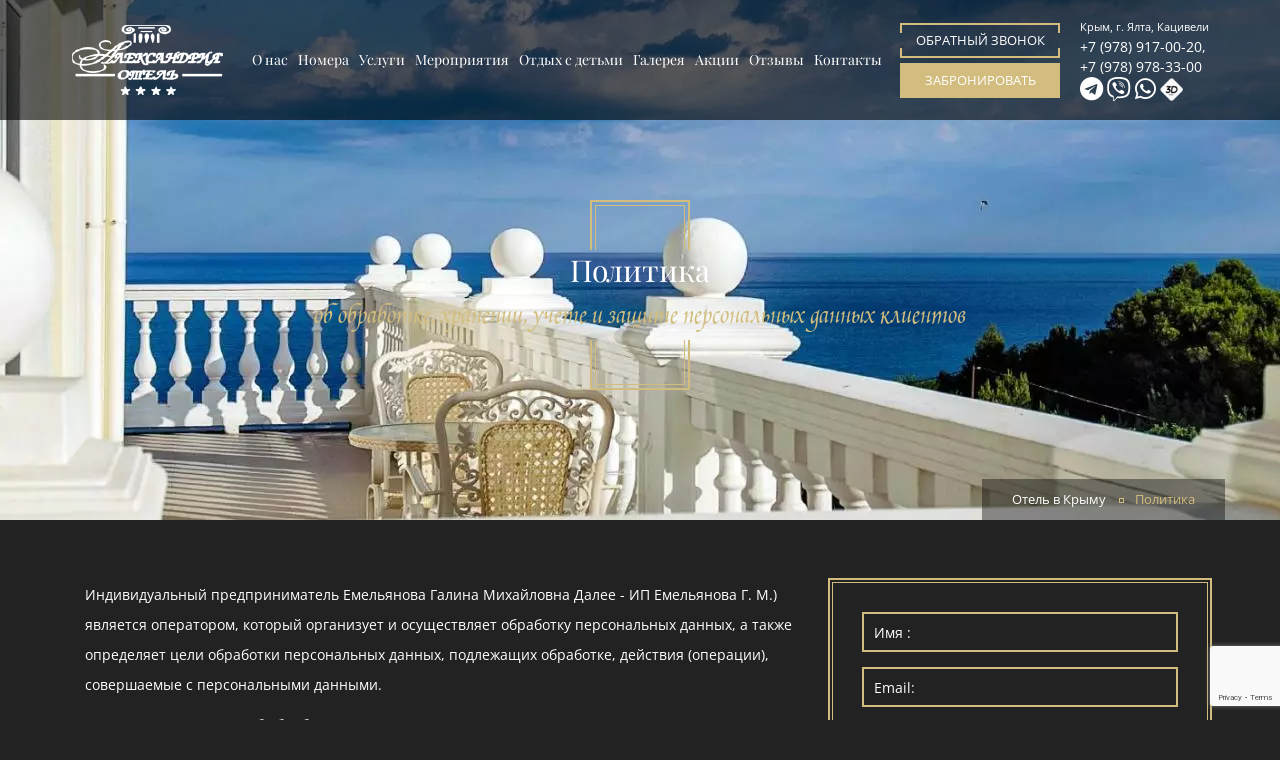

--- FILE ---
content_type: text/html; charset=UTF-8
request_url: https://hotel-aleksandria.com/processing-of-personal-data
body_size: 19291
content:

    <!doctype html>
    <html lang="ru">
    <head>
        <meta charset="UTF-8">
        <meta name="viewport" content="width=device-width, user-scalable=no, initial-scale=1.0, maximum-scale=1.0, minimum-scale=1.0">
        <meta http-equiv="X-UA-Compatible" content="ie=edge">
            	
	
        <meta name="csrf-param" content="_csrf">
    <meta name="csrf-token" content="TXJGUDR2d2l9HnQEUSEyPwolKX1XFCckIUp1I2tbACoUHikSBhImHg==">
        <title>Политика об обработке, хранении, учете и защите персональных данных клиентов | Александрия</title>

        
        <meta name="description" content="Предлагаем ознакомиться с политикой об обработке, хранении, учете и защите персональных данных клиентов в нашем отеле. Детальная информация по телефону ☎ +7 (978) 917-00-20, +7 (978) 739-44-64">
<meta property="og:url" content="https://hotel-aleksandria.com/processing-of-personal-data">
<meta property="og:title" content="Политика об обработке, хранении, учете и защите персональных данных клиентов | Александрия">
<meta property="og:description" content="Предлагаем ознакомиться с политикой об обработке, хранении, учете и защите персональных данных клиентов в нашем отеле. Детальная информация по телефону ☎ +7 (978) 917-00-20, +7 (978) 739-44-64">
<meta property="og:image" content="https://hotel-aleksandria.com/storage/images/15379571177903.png">
<link href="/assets/c36798ee/css/jquery.bxslider.min.css" rel="preload" as="style">
<link href="/assets/c36798ee/css/styles.css" rel="preload" as="style">
<link href="/assets/c36798ee/css/main.css?v=1.0001" rel="preload" as="style">
<link href="/assets/c36798ee/css/fontawesome-all.min.css?v=1.0001" rel="preload" as="style">
<link href="/assets/7a5e1a7c/css/bootstrap.css" rel="preload" as="style">
<link href="/assets/7a5e1a7c/css/bootstrap.css" rel="stylesheet">
<link href="/assets/c36798ee/css/jquery.bxslider.min.css" rel="stylesheet">
<link href="/assets/c36798ee/css/styles.css" rel="stylesheet">
<link href="/assets/c36798ee/css/main.css?v=1.0001" rel="stylesheet">
<link href="/assets/c36798ee/css/fontawesome-all.min.css?v=1.0001" rel="stylesheet">
            </head>

    
    <body    class="home-page-1 material-view">
    <div class="main-wrapper">
        <!-- Header Section -->
        <header id="main-header">
            <div class="header__container">
                <div class="header-lang-logo">
                                        <div class="header__logo logo-alt">
                        <a href="/" id="t-logo" >
                            <img src="/storage/cache/15379571177903-163x70.webp"  alt="Александрия – отель в Ялте" title="Отель Александрия в Крыму"/>
                        </a>
                    </div>
                </div>
                <div class="header__phones header-phones-alt">
                    <div class="header__phones--wrapper">
<div class="address-header-custom">Крым, г. Ялта, Кацивели </div> 
<div><a href="tel:+79789170020">+7 (978) 917-00-20</a>,</div> 
<div><a href="tel:+79789783300">+7 (978) 978-33-00</a></div> 
<div class="header__phones--icons">
<!--img src="/images/icon-viber.png" /> <img src="/images/icons-whatsapp.png" /> <img src="/images/icons-telegram.png" /-->
<a href="https://t.me/aleksandriahotel" target="_blank"><i class="fab fa-telegram"></i></a>
<a href="viber://chat/?number=%2B79789783300"><i class="fab fa-viber"></i></a>
<a href="https://api.whatsapp.com/send?phone=79789783300" target="blank"><i class="fab fa-whatsapp"></i></a>
<a href="https://yandex.ru/maps/?ll=33.979007%2C44.395799&panorama%5Bdirection%5D=319.962297%2C-2.095477&panorama%5Bfull%5D=true&panorama%5Bpoint%5D=33.977930%2C44.396009&panorama%5Bspan%5D=113.339117%2C60.000000&utm_source=main_stripe_big&z=18" target="_blank"><span class="ico"><img src="/storage/3d-icon.png"></span></a>
</div>
</div>


                </div>
                <div class="inner-container">
                    <div class="r-sec">
                        <nav id="main-menu">
                            <ul id="" class="list-inline"><li><a href="/about" data-page="about">О нас</a>
<ul><li><a href="/">Расположение отеля</a></li>
<li><a href="/news">Новости</a></li>
<li><a href="/faq">Вопросы-ответы</a></li>
<li><a href="/stars-in-our-hotel">Гости, которыми мы гордимся</a></li>
<li><a href="/holidays-in-crimea">Отдых в Кацивели</a></li>
<li><a href="/otdyh-v-krymu">Отдых в Крыму 2026</a></li></ul>
</li>
<li><a href="/hotel-rooms" data-page="hotel-rooms">Номера</a>
<ul><li><a href="/rest-yalta">Цены на отдых 2026</a></li>
<li><a href="/hotel-rooms/economy-room">Стандарт Эконом</a></li>
<li><a href="/hotel-rooms/standart-room-a">Стандарт А</a></li>
<li><a href="/hotel-rooms/standart-room-b">Стандарт B</a></li>
<li><a href="/hotel-rooms/family-standart">Стандарт Семейный</a></li>
<li><a href="/hotel-rooms/superior-room">Стандарт Улучшенный</a></li>
<li><a href="/hotel-rooms/deluxe-a">Делюкс А</a></li>
<li><a href="/hotel-rooms/deluxe-b">Делюкс B</a></li>
<li><a href="/hotel-rooms/one-room-suite">1-комнатные апартаменты</a></li>
<li><a href="/hotel-rooms/two-room-suite">2-комнатные апартаменты</a></li>
<li><a href="/hotel-rooms/studio-deluxe">Люкс Студия</a></li>
<li><a href="/hotel-rooms/apartment-with-jacuzzi">Номер с джакузи</a></li>
<li><a href="/hotel-rooms/penthouse">Пентхаус</a></li>
<li><a href="/booking-conditions">Правила бронирования</a></li>
<li><a href="/news/daily-rent-apartments">Апартаменты с кухней</a></li></ul>
</li>
<li><a href="/services" data-page="services">Услуги</a>
<ul><li><a href="/services/fooddelivery">Доставка еды</a></li>
<li><a href="/services/all-inclusive">ВСЕ ВКЛЮЧЕНО</a></li>
<li><a href="/services/yalta-pools">Бассейн</a></li>
<li><a href="/spa-center">SPA-центр</a></li>
<li><a href="/services/transfer-service">Трансфер</a></li>
<li><a href="/restaurant">Ресторан</a></li>
<li><a href="/services/beach">Пляж</a></li>
<li><a href="/services/park">Парк</a></li>
<li><a href="/services/gym">Спортзал</a></li>
<li><a href="/services/billiard-room">Бильярд</a></li></ul>
</li>
<li><a href="/events" data-page="events">Мероприятия</a>
<ul><li><a href="/events/weddings">Свадьба в Александрии</a></li>
<li><a href="/events/destination-wedding-ceremony-in-crimea">Выездная регистрация</a></li>
<li><a href="/events/fiesta">Корпоративы в Крыму</a></li>
<li><a href="/events/birthday-in-hotel">День Рождения в отеле</a></li>
<li><a href="/events/conference-service">Конференц-сервис</a></li></ul>
</li>
<li><a href="/vacation-with-children-in-crimea" data-page="vacation-with-children-in-crimea">Отдых с детьми</a>
<ul><li><a href="/vacation-with-children-in-crimea/childrens-playground">Детская игровая площадка</a></li>
<li><a href="/vacation-with-children-in-crimea/childrens-holidays">Детские праздники</a></li>
<li><a href="/vacation-with-children-in-crimea/entertainment-for-children">Развлечения для детей</a></li>
<li><a href="/vacation-with-children-in-crimea/kids-menu">Детское меню</a></li>
<li><a href="/vacation-with-children-in-crimea/for-the-youngest">Для самых маленьких гостей</a></li></ul>
</li>
<li><a href="/gallery" data-page="gallery">Галерея</a>
<ul><li><a href="/gallery">Фото</a></li>
<li><a href="/video">Видео</a></li></ul>
</li>
<li><a href="/actions" data-page="actions">Акции</a>
<ul><li><a href="/actions/new-year">НОВЫЙ ГОД 2025</a></li>
<li><a href="/actions/leisure-complex-included">сауны входят в стоимость</a></li>
<li><a href="/actions/early-booking-action">раннее бронирование</a></li>
<li><a href="/actions/crimean-claire-oysters">устрицы от 395 руб</a></li></ul>
</li>
<li><a href="/reviews" data-page="reviews">Отзывы</a></li>
<li><a href="/our-contacts" data-page="our-contacts">Контакты</a>
<ul><li><a href="/how-to-find">Как добраться</a></li></ul>
</li></ul>                        </nav>
                    </div>
                </div>
                <div class="header__buttons">
                    <div id="main-menu-handle" class="ravis-btn btn-type-2 tablet-off"><i class="fa fa-bars"></i><i class="fa fa-close"></i></div><!-- Mobile Menu handle -->
                    <div class="main-menu-booking">
                        <a href="/booking" id="header-book-bow" class="ravis-btn btn-type-2 btn-button-02"><i class="fa fa-calendar"></i></a>
                    </div>
                    <a href="#" id="header-book-bow" class="ravis-btn btn-type-2 btn-button-01" data-toggle="modal" data-target="#myModal" onclick="yaCounter18401683.reachGoal('callback');ga('send', 'event', 'bron1', 'callback')"><span>Обратный звонок</span> <i class="fa fa-calendar"></i></a>
                    <a href="/booking" id="header-book-bow" class="ravis-btn btn-type-2 btn-button-02" onclick="yaCounter18401683.reachGoal('bron_header');ga('send', 'event', 'bron2', 'bron_header')"><span>Забронировать</span> <i class="fa fa-calendar"></i></a>
                </div>
                <div id="main-menu-handle2" class="ravis-btn btn-type-2 tablet-on"><i class="fa fa-bars"></i><i class="fa fa-close"></i></div><!-- Mobile Menu handle -->
                <div class="header__phones display-none">
                    <div class="header__phones--wrapper">
<div class="address-header-custom">Крым, г. Ялта, Кацивели </div> 
<div><a href="tel:+79789170020">+7 (978) 917-00-20</a>,</div> 
<div><a href="tel:+79789783300">+7 (978) 978-33-00</a></div> 
<div class="header__phones--icons">
<!--img src="/images/icon-viber.png" /> <img src="/images/icons-whatsapp.png" /> <img src="/images/icons-telegram.png" /-->
<a href="https://t.me/aleksandriahotel" target="_blank"><i class="fab fa-telegram"></i></a>
<a href="viber://chat/?number=%2B79789783300"><i class="fab fa-viber"></i></a>
<a href="https://api.whatsapp.com/send?phone=79789783300" target="blank"><i class="fab fa-whatsapp"></i></a>
<a href="https://yandex.ru/maps/?ll=33.979007%2C44.395799&panorama%5Bdirection%5D=319.962297%2C-2.095477&panorama%5Bfull%5D=true&panorama%5Bpoint%5D=33.977930%2C44.396009&panorama%5Bspan%5D=113.339117%2C60.000000&utm_source=main_stripe_big&z=18" target="_blank"><span class="ico"><img src="/storage/3d-icon.png"></span></a>
</div>
</div>


                </div>
            </div>
            <div id="mobile-menu-container"></div>
        </header>

        <!-- End of Header Section -->

                
		<div class="ajax-alert"></div>

        

<!--Breadcrumb Section-->

    <section id="breadcrumb-section" data-bg-img="/storage/cache/16449582575120-1904x520.webp">
        <div class="inner-container container">
            <div class="ravis-title">
                <div class="inner-box">
                                            <h1 class="title">Политика</h1>
                    

                    <div class="sub-title">об обработке, хранении, учете и защите персональных данных клиентов</div>
                </div>
            </div>

            <div class="breadcrumb">
                <ul class="list-inline" itemscope="" itemtype="http://schema.org/BreadcrumbList"><li><span itemprop="itemListElement" itemscope="" itemtype="http://schema.org/ListItem"><span itemprop="name"><a itemprop="item" href="/">Отель в Крыму</a></span><meta itemprop="position" content="item"></span></li>
<li class="active"><span itemprop="name">Политика</span><meta itemprop="item" content="https://www.business-assist.com.ua/processing-of-personal-data#Политика"><meta itemprop="position" content="item" /></li>
</ul>            </div>
        </div>
    </section>
	


<!--End of Breadcrumb Section-->

		<section class="event-desc class_151">
			<div class="inner-container container">

				<div class="content col-md-8">
                    
                    <p>Индивидуальный предприниматель Емельянова Галина Михайловна Далее - ИП Емельянова Г.&nbsp;М.) является оператором, который организует и осуществляет обработку персональных данных, а также определяет цели обработки персональных данных, подлежащих обработке, действия (операции), совершаемые с персональными данными.</p>

<p>Настоящее Положение об обработке и хранению персональных данных клиентов ИП ЕМЕЛЬЯНОВА Г.&nbsp;М. и их контрагентов, иных лиц, имеющих отношение к клиентам, а также пользователей сайта ИП ЕМЕЛЬЯНОВОЙ&nbsp;Г.&nbsp;М. (далее – Положение) в отношении обработки и защиты персональных данных, является внутренним документом ИП ЕМЕЛЬЯНОВОЙ&nbsp;Г.&nbsp;М.</p>

<p>Поскольку ИП ЕМЕЛЬЯНОВА Г.&nbsp;М. осуществляет обработку персональных данных с использованием сети «Интернет», неограниченный доступ к настоящему Положению обеспечивается посредством опубликования (размещения) его на сайте ИП ЕМЕЛЬЯНОВА Г.&nbsp;М.: hotel-aleksandria.com.</p>

<p>Положение определяет правила и порядок обработки и хранения персональных данных (ПД) клиентов — лиц, заключивших договоры возмездного оказания услуг с ИП ЕМЕЛЬЯНОВОЙ&nbsp;Г.&nbsp;М., их контрагентов – лиц, являющихся второй стороной сделки клиента, иных лиц, имеющих отношение к клиентам, имеющих отношение к клиенту ИП ЕМЕЛЬЯНОВОЙ&nbsp;Г.&nbsp;М. и пользователей корпоративного сайта ИП ЕМЕЛЬЯНОВОЙ&nbsp;Г.&nbsp;М.: hotel-aleksandria.com, разместивших свои персональные данные на сайте.</p>

<p>Положение определяет обработку ПД в информационных системах (ИС) обработки персональных данных и в неавтоматизированном виде.</p>

<p>Настоящее Положение разработано в соответствии с:</p>

<ul>
	<li>Конституцией Российской Федерации;</li>
	<li>Гражданским кодексом Российской Федерации;</li>
	<li>Трудовым кодексом Российской Федерации;</li>
	<li>Федеральным законом от 27 июля 2006 года №152-ФЗ «О персональных данных»;</li>
	<li>Федеральным законом от 27 июля 2006 года №149-ФЗ «Об информации, информационных технологиях и защите информации»;</li>
	<li>Постановлением Правительства Российской Федерации от 1 ноября 2012 года №1119 «Об утверждении требований к защите персональных данных при их обработке в информационных системах персональных данных»;</li>
	<li>Постановлением Правительства Российской Федерации от 15 сентября 2008 года №687 «Об утверждении Положения об особенностях обработки персональных данных, осуществляемой без использования средств автоматизации»;</li>
	<li>Приказом ФСТЭК России от 18 февраля 2013 года №21 «Об утверждении Состава и содержания организационных и технических мер по обеспечению безопасности персональных данных при их обработке в информационных системах персональных данных»</li>
</ul>

<p><strong>1. Основные понятия и определения</strong></p>

<p>1.1. Автоматизированная обработка персональных данных – обработка персональных данных с помощью средств вычислительной техники.</p>

<p>1.2. Блокирование персональных данных – временное прекращение обработки персональных данных (за исключением случаев, если обработка необходима для уточнения персональных данных).</p>

<p>1.3. Защищаемая информация – информация, определённая перечнем защищаемой информации, утвержденным руководителем ИП ЕМЕЛЬЯНОВОЙ&nbsp;Г.&nbsp;М.</p>

<p>1.4. Информационная система персональных данных (ИСПД) – совокупность содержащихся в базах данных персональных данных и обеспечивающих их обработку информационных технологий и технических средств.</p>

<p>1.5. Обработка персональных данных – любое действие (операция) или совокупность действий (операций), совершаемых с использованием средств автоматизации или без использования таких средств с персональными данными, включая сбор, запись, систематизацию, накопление, хранение, уточнение (обновление, изменение), извлечение, использование, передачу (распространение, предоставление, доступ), обезличивание, блокирование, удаление, уничтожение персональных данных.</p>

<p>1.6. Оператор – государственный орган, муниципальный орган, юридическое или физическое лицо, самостоятельно, или совместно с другими лицами организующее и (или) осуществляющее обработку персональных данных, а также определяющее цели обработки персональных данных, состав персональных данных, подлежащих обработке, действия (операции), совершаемые с персональными данными.</p>

<p>1.7. Персональные данные (ПД) – любая информация, относящаяся к прямо или косвенно определённому или определяемому физическому лицу (субъекту персональных данных).</p>

<p>1.8. Субъект – физическое лицо, которое прямо или косвенно определено или определяемо с помощью ПД.</p>

<p>1.9. Предоставление персональных данных – действия, направленные на раскрытие персональных данных определённому лицу или определённому кругу лиц.</p>

<p>1.10. Роскомнадзор – Федеральная служба по надзору в сфере связи, информационных технологий и массовых коммуникаций (Роскомнадзор), которая является федеральным органом исполнительной власти, осуществляющим функции по контролю и надзору в сфере средств массовой информации, в том числе электронных, и массовых коммуникаций, информационных технологий и связи, функции по контролю и надзору за соответствием обработки ПД требованиям законодательства Российской Федерации в области персональных данных, а также функции по организации деятельности радиочастотной службы. Федеральная служба по надзору в сфере связи, информационных технологий и массовых коммуникаций является уполномоченным федеральным органом исполнительной власти по защите прав субъектов персональных данных.</p>

<p>1.11. Система защиты персональных данных – совокупность программных, аппаратных и технических средств защиты информации, используемых для обеспечения информационной безопасности информационных систем.</p>

<p>1.12. Сотрудник, ответственный за организацию обработки персональных данных – сотрудник ИП ЕМЕЛЬЯНОВОЙ&nbsp;Г.&nbsp;М. назначенный ответственным за организацию обработки и обеспечение защиты ПД у ИП&nbsp;ЕМЕЛЬЯНОВОЙ&nbsp;Г.&nbsp;М.</p>

<p>1.13. Угрозы безопасности персональных данных – совокупность условий и факторов, создающих опасность несанкционированного, в том числе случайного, доступа к персональным данным, результатом которого могут стать уничтожение, изменение, блокирование, копирование, предоставление, распространение ПД, а также иные неправомерные действия при их обработке в информационной системе персональных данных.</p>

<p>1.14. Уничтожение персональных данных – действия, в результате которых становится невозможным восстановить содержание персональных данных в информационной системе персональных данных и (или) в результате которых уничтожаются материальные носители ПД.</p>

<p>1.15. Уровень защищённости – под уровнем защищённости персональных данных понимается комплексный показатель, характеризующий требования, исполнение которых обеспечивает нейтрализацию определенных угроз безопасности ПД при их обработке в информационных системах персональных данных.</p>

<p>1.16. Клиент – физическое лицо (в том числе: представитель физического лица, индивидуальный предприниматель, представитель индивидуального предпринимателя, руководитель или иной уполномоченный представитель юридического лица), находящееся в договорных отношениях с ИП&nbsp;ЕМЕЛЬЯНОВОЙ&nbsp;Г.&nbsp;М. и предоставившее свои ПД для обработки в добровольном порядке.</p>

<p>1.17. Контрагент клиента — физическое лицо, не являющееся клиентом ИП ЕМЕЛЬЯНОВОЙ&nbsp;Г.&nbsp;М., однако являющееся стороной (продавцом, покупателем, представителем) в договоре с клиентом, передающее свои ПД ИП ЕМЕЛЬЯНОВОЙ&nbsp;Г.&nbsp;М. на основании согласия на обработку ПД.</p>

<p><strong>2. Цели обработки персональных данных</strong></p>

<p>2.1. Основание и цели обработки ПД на предприятии устанавливаются в соответствии с типом субъекта:</p>

<p>2.1.1. Клиент – на основании согласия субъекта на обработку ПД и для достижения следующих целей:</p>

<p>2.1.1.1. обеспечение соблюдения законов и иных нормативно-правовых актов;</p>

<p>2.1.1.2. исполнение договорных отношений между ИП ЕМЕЛЬЯНОВОЙ&nbsp;Г.&nbsp;М. и субъектом ПД.</p>

<p>2.1.2. Контрагент клиента – на основании согласия субъекта на обработку ПД или ином законном основании и для достижения следующих целей:</p>

<p>2.1.2.1. обеспечение соблюдения законов и иных нормативно-правовых актов;</p>

<p>2.1.2.2. исполнение договорных отношений между ИП ЕМЕЛЬЯНОВОЙ&nbsp;Г.&nbsp;М. и клиентом.</p>

<p>2.1.3. Иные лица, имеющие отношение к клиенту – туристические агенты, представители клиента и другие — на основании согласия субъекта на обработку ПД или на ином законном основании и для достижения следующих целей:</p>

<p>2.1.3.1. обеспечение соблюдения законов и иных нормативно-правовых актов;</p>

<p>2.1.3.2. исполнение договорных отношений между ИП ЕМЕЛЬЯНОВОЙ&nbsp;Г.&nbsp;М. и клиентом.</p>

<p>2.1.4. Пользователи корпоративного сайта ИП ЕМЕЛЬЯНОВОЙ&nbsp;Г.&nbsp;М.:</p>

<p>2.1.4.1. для информационного обеспечения ИП ЕМЕЛЬЯНОВА Г.&nbsp;М., клиентов ИП ЕМЕЛЬЯНОВОЙ&nbsp;Г.&nbsp;М. и других пользователей сайта ИП ЕМЕЛЬЯНОВОЙ&nbsp;Г.&nbsp;М. персональными данными сделанными общедоступными самим субъектом персональных данных посредством размещения их им самим на сайте.</p>

<p>2.2. Персональные данные субъекта могут обрабатываться только для достижения целей установленных в пункте 2.1 для конкретного типа субъектов ПД.</p>

<p>2.3. Субъект предоставляет ПД в объёме, необходимом для достижения целей.</p>

<p>2.4. Субъект даёт согласие Предприятию на обработку своих ПД:</p>

<p>2.4.1. Клиент – при заключении договора возмездного оказания услуг. Хранение производится на бумажном носителе вместе с договором возмездного оказания услуг.</p>

<p>2.4.2. Контрагент клиента – при установлении договорных отношений с клиентом, либо в другой законной форме. Согласие хранится на бумажном носителе вместе с договором возмездного оказания услуг с клиентом.</p>

<p>2.4.3. Иные лица, имеющие отношение к клиенту – при обращении к ИП ЕМЕЛЬЯНОВОЙ&nbsp;Г.&nbsp;М. Согласие хранится на бумажном носителе вместе с договором возмездного оказания услуг с клиентом.</p>

<p>2.4.4. Пользователи корпоративного сайта – добровольное размещение непосредственно субъектом своих ПД на корпоративном сайте ИП&nbsp;ЕМЕЛЬЯНОВОЙ&nbsp;Г.&nbsp;М. подтверждает согласие субъекта на обработку его персональных данных ИП ЕМЕЛЬЯНОВОЙ&nbsp;Г.&nbsp;М. и не требует его письменного согласия на обработку.</p>

<p>2.5. Согласие субъекта должно содержать следующие сведения:</p>

<p>2.5.3. фамилию, имя, отчество, адрес субъекта персональных данных, номер основного документа, удостоверяющего его личность, сведения о дате выдачи указанного документа и выдавшем его органе;</p>

<p>2.5.4. наименование и адрес оператора, получающего согласие субъекта персональных данных;</p>

<p>2.5.5. цель обработки персональных данных;</p>

<p>2.5.6. перечень персональных данных, на обработку которых даётся согласие субъекта персональных данных;</p>

<p>2.5.7. перечень действий с персональными данными, на совершение которых даётся согласие, общее описание используемых оператором способов обработки ПД;</p>

<p>2.5.8. срок, в течение которого действует согласие субъекта персональных данных, а также способ его отзыва, если иное не установлено федеральным законом;</p>

<p>2.5.9. подпись субъекта персональных данных.</p>

<p><strong>3. Условия обработки персональных данных</strong></p>

<p>3.1. У ИП ЕМЕЛЬЯНОВОЙ&nbsp;Г.&nbsp;М. осуществляется автоматизированная и неавтоматизированная обработка ПД субъектов.</p>

<p>3.2. Обработка персональных данных клиента, его контрагента и иных лиц, имеющих отношение к клиенту, прекращается в течение 30 дней с момента достижения целей обработки. В дальнейшем ПД хранятся на бумажных носителях и в информационной системе ИП ЕМЕЛЬЯНОВОЙ&nbsp;Г.&nbsp;М. в архивных папках. Срок хранения ПД, в том числе Согласий на обработку установлен: для клиентов, контрагентов клиентов и иных лиц, имеющих отношение к Клиентам: 5 лет с момента заключения договора возмездного оказания услуг с ИП ЕМЕЛЬЯНОВА Г.&nbsp;М. (для клиентов) и 5 лет с момента обращения к ИП ЕМЕЛЬЯНОВОЙ&nbsp;Г.&nbsp;М. (для контрагентов клиентов, иных лиц, имеющих отношение к клиентам). Пользователи корпоративного сайта ИП ЕМЕЛЬЯНОВА Г.&nbsp;М., передавшие свои ПД для размещения в общедоступной информационной системе сами, в любой момент могут удалить эти данные.</p>

<p>3.3. Любые действия с ПД субъекта без письменного его согласия или любого другого основания, установленного Федеральным законом №152-ФЗ «О персональных данных», а также пунктом 2.1 настоящего Положения, запрещены.</p>

<p>3.4. Сбор специальных категорий ПД субъектов, в том числе информации об их расовой, национальной принадлежности, политических взглядах, религиозных или философских убеждениях, состоянии здоровья, интимной жизни ИП ЕМЕЛЬЯНОВОЙ&nbsp;Г.&nbsp;М. не производится.</p>

<p>3.5. Сотрудники ИП ЕМЕЛЬЯНОВОЙ&nbsp;Г.&nbsp;М., допущенные к обработке ПД, проходят инструктаж и соблюдают нормы законодательства в области защиты ПД и локальных нормативно-правовых актов ИП ЕМЕЛЬЯНОВОЙ&nbsp;Г.&nbsp;М.. Сотрудники, не прошедшие инструктаж, к обработке ПД не допускаются.</p>

<p>3.6. В случае выявления недостоверных ПД или неправомерных действий с ними при обращении или по запросу субъекта, ИП ЕМЕЛЬЯНОВА Г.&nbsp;М. обязана осуществить блокирование ПД в соответствии с действующим законодательством.</p>

<p>3.7. В случае подтверждения факта неточности персональных данных ИП ЕМЕЛЬЯНОВА Г.&nbsp;М. на основании сведений, представленных субъектом, его представителем, либо уполномоченным органом по защите прав субъектов ПД, или иных необходимых документов, обязано уточнить ПД в течение семи рабочих дней со дня представления таких сведений и снять блокирование персональных данных.</p>

<p>3.8. Уничтожение ПД производится под контролем должностного лица, ответственного за организацию обработки ПД. Об уничтожении составляется акт.</p>

<p>3.9. В случае отзыва субъектом согласия на обработку его ПД, ИП ЕМЕЛЬЯНОВА Г.&nbsp;М. обязана прекратить их обработку в случае, если сохранение ПД более не требуется для целей обработки ПД и не противоречит законодательству или прекратить их обработку в части. ИП ЕМЕЛЬЯНОВА Г.&nbsp;М. обязана уничтожить ПД или часть персональных данных в срок, не превышающий тридцати дней с даты поступления указанного отзыва.</p>

<p><strong>4.Ответственный за организацию обработки ПД</strong></p>

<p>4.1. ИП ЕМЕЛЬЯНОВА Г.&nbsp;М. назначает сотрудника, ответственного за организацию обработки ПД.</p>

<p>4.2. Сотрудник, ответственный за организацию обработки ПД обязан:</p>

<p>4.2.1.осуществлять внутренний контроль за соблюдением ИП ЕМЕЛЬЯНОВОЙ&nbsp;Г.&nbsp;М. и его работниками законодательства Российской Федерации о персональных данных, в том числе требований к защите персональных данных;</p>

<p>4.2.2.доводить до сведения работников ИП ЕМЕЛЬЯНОВОЙ&nbsp;Г.&nbsp;М. положения законодательства Российской Федерации о персональных данных, локальных актов по вопросам обработки персональных данных, внутренних требований к защите персональных данных;</p>

<p>4.2.3. проводить инструктаж по вопросам ПД;</p>

<p>4.2.4. координировать работы по защите ПД.</p>

<p>4.2.5. организовывать приём и обработку обращений и запросов субъектов или их представителей и (или) осуществлять контроль за приёмом и обработкой таких обращений и запросов;</p>

<p>4.2.6. вести журнал учёта запросов и ответов на запросы по вопросам ПД и инцидентов, связанных с ПД субъектов</p>

<p><strong>5. Права субъекта</strong></p>

<p>5.1. Клиент (Субъект) имеет право:</p>

<p>5.1.1. на получение информации, касающейся обработки его ПД, в том числе содержащей:</p>

<p>— подтверждение факта обработки персональных данных;</p>

<p>— правовые основания и цели обработки ПД;</p>

<p>— цели и применяемые способы обработки ПД;</p>

<p>— наименование и адрес оператора, сведения о лицах, которые имеют доступ к ПД и условия передачи ПД;</p>

<p>— срок обработки ПД, в том числе срок их хранения;</p>

<p>— иные сведения, предусмотренные Федеральным законом № 152-ФЗ «О персональных данных» или другими федеральными законами.</p>

<p>5.1.2. на отзыв данного ранее согласия на обработку ПД, в соответствии с Федеральным законом №152-ФЗ «О персональных данных».</p>

<p>5.2. Сведения должны быть предоставлены субъекту в доступной форме, и в них не должны содержаться ПД, относящиеся к другим субъектам.</p>

<p>5.3. Если субъект ПД считает, что ИП ЕМЕЛЬЯНОВА Г.&nbsp;М. осуществляет обработку его ПД с нарушением требований действующего законодательства или иным образом нарушает его права и свободы, субъект ПД вправе обжаловать действия или бездействие оператора в Роскомнадзоре или в судебном порядке.</p>

<p><strong>6.Порядок запроса сведений субъектом ПД</strong></p>

<p>6.1. Сведения, запрашиваемые субъектом, предоставляются ему или его представителю при получении запроса, оформленного в соответствии с Федеральным законом №152-ФЗ «О персональных данных». Запрос должен содержать обязательные поля:</p>

<p>6.1.1. фамилию, имя, отчество заявителя;</p>

<p>6.1.2. реквизиты основного документа, удостоверяющего личность;</p>

<p>6.1.3. сведения, подтверждающие факт отношений субъекта и ИП ЕМЕЛЬЯНОВОЙ&nbsp;Г.&nbsp;М. (номер договора, дату заключения договора, срок работы, договор или копию договора), либо сведения, иным способом подтверждающие факт обработки ПД ИП ЕМЕЛЬЯНОВОЙ&nbsp;Г.&nbsp;М.;</p>

<p>6.1.4. личную подпись субъекта либо его представителя и дату составления запроса. Полномочия представителя должны быть оформлены в соответствии с действующим законодательством Российской Федерации.</p>

<p>6.2. Оформленный запрос предоставляется сотруднику, ответственному за организацию обработки ПД.</p>

<p>6.3. Сотрудник, ответственный за организацию обработки ПД, проверяет представленный запрос и готовит запрашиваемую субъектом информацию в виде ответного письма за подписью руководителя ИП ЕМЕЛЬЯНОВОЙ&nbsp;Г.&nbsp;М. в срок не более 30 дней, в другом случае, в течение указанного срока, готовит мотивированный законодательством отказ.</p>

<p>6.4. Субъект вправе обратиться повторно к ИП ЕМЕЛЬЯНОВОЙ&nbsp;Г.&nbsp;М. или направить повторный запрос в целях получения запрошенных сведений, и ознакомления с такими ПД не ранее чем через 30 дней после первоначального запроса или по факту получения ответа на первоначальное обращение, в том числе, если запрошенные сведения, а также обрабатываемые ПД были предоставлены для ознакомления субъекту не в полном объёме. Повторный запрос должен содержать обоснование направления повторного запроса.</p>

<p>6.5. ИП ЕМЕЛЬЯНОВА Г.&nbsp;М. вправе отказать субъекту в выполнении повторного запроса, в случае несоответствия перечисленным выше условиям.</p>

<p>6.6. Право субъекта на доступ к его ПД, обрабатываемым ИП ЕМЕЛЬЯНОВОЙ&nbsp;аИСГ.&nbsp;М., может быть ограничено в соответствии с федеральными законами.</p>

<p><strong>7.Обеспечение безопасности ПД</strong></p>

<p>7.1. Безопасность ПД достигается путем исключения несанкционированного, в том числе случайного, доступа к ПД, результатом которого может стать уничтожение, изменение, блокирование, копирование, распространение ПД, а также иных несанкционированных действий, которые могут повлечь за собой изменение, блокирование, удаление, распространение и другие действия с ПД.</p>

<p>7.2. Безопасность ПД при их обработке в ИС обеспечивается с помощью системы защиты ПД, включающей организационные меры и средства защиты информации, средства предотвращения несанкционированного доступа, технические средства защиты, а также используемые в информационной системе информационные технологии.</p>

<p>7.3. Обмен ПД при их обработке в информационных системах осуществляется по каналам связи, защита которых обеспечивается путем реализации соответствующих организационных мер и путем применения технических средств.</p>

<p>7.4. Размещение информационных систем, режим доступа в помещения, охрана и организационные меры обеспечивают сохранность носителей ПД и средств защиты информации, а также исключают возможность неконтролируемого проникновения в помещение посторонних лиц.</p>

<p>7.5. При обработке ПД в ИС должно быть обеспечено:</p>

<p>7.5.1. проведение мероприятий, направленных на предотвращение несанкционированного доступа к ПД и (или) передачи их лицам, не имеющим права доступа к такой информации;</p>

<p>7.5.2. своевременное обнаружение фактов несанкционированного доступа к ПД;</p>

<p>7.5.3. недопущение воздействия на технические средства автоматизированной обработки ПД, в результате которого может быть нарушено их функционирование;</p>

<p>7.5.4. возможность восстановления ПД, модифицированных или уничтоженных вследствие несанкционированного доступа к ним;</p>

<p>7.5.5. контроль за обеспечением уровня защищенности ПД.</p>

<p>7.6. Мероприятия по обеспечению безопасности ПД при их обработке в ИС включают в себя:</p>

<p>7.6.1. определение угроз безопасности ПД при их обработке, формирование на их основе модели угроз;</p>

<p>7.6.2. разработку на основе модели угроз системы защиты ПД, обеспечивающей нейтрализацию предполагаемых угроз с использованием методов и способов защиты персональных данных, предусмотренных для соответствующего уровня защищённости ИС;</p>

<p>7.6.3. проверку готовности средств защиты информации к использованию;</p>

<p>7.6.4. установку и ввод в эксплуатацию средств защиты информации в соответствии с эксплуатационной и технической документацией;</p>

<p>7.6.5. обучение лиц, использующих средства защиты информации, применяемые в информационных системах, правилам работы с ними;</p>

<p>7.6.6. учёт применяемых средств защиты информации, эксплуатационной и технической документации к ним, носителей ПД;</p>

<p>7.6.7. учёт лиц, допущенных к работе с ПД в ИС;</p>

<p>7.6.8. расследование и выявление действий сотрудников, приводящих к нарушению конфиденциальности ПД или другим нарушениям, приводящим к снижению уровня защищённости ПД, разработку и принятие мер по предотвращению возможных опасных последствий подобных нарушений.</p>

<p>7.7. Перечень сотрудников ИП ЕМЕЛЬЯНОВОЙ&nbsp;Г.&nbsp;М., допускаемых в силу исполнения своих служебных обязанностей к ПД, устанавливается руководителем ИП ЕМЕЛЬЯНОВОЙ&nbsp;Г.&nbsp;М..</p>

<p>7.8. Сотрудники, допущенные к обработке ПД, в соответствии с п.&nbsp;7.7 несут ответственность за нарушения правил обработки ПД, установленную действующим законодательством РФ и локальными нормативными актами оператора.</p>

<p><strong>8.Особенности неавтоматизированной обработки ПД</strong></p>

<p>8.1. Неавтоматизированная обработка ПД клиентов ИП ЕМЕЛЬЯНОВОЙ&nbsp;Г.&nbsp;М. заключается в работе с бумажными носителями информации, содержащими ПД субъектов.</p>

<p>8.2. К бумажным носителям ПД относятся:</p>

<p>8.2.1. Договоры возмездного оказания услуг, приложения к ним, Предварительные договоры, Соглашения (договоры) об авансовом платеже с покупателем, Соглашения о задатке, в случае если они содержат ПД и позволяют идентифицировать субъекта;</p>

<p>8.2.2. ксерокопии документов, удостоверяющих личность субъекта;</p>

<p>8.2.3. другие бумажные носители, содержащие ПД субъектов (паспортные данные (вид документа, серия и номер документа, орган, выдавший документ, дата выдачи документа); доверенность; правоустанавливающие документы на недвижимое имущество; свидетельство о праве собственности на недвижимое имущество; технические документы на недвижимое имущество; свидетельство о браке; свидетельство о расторжении брака; свидетельство о рождении несовершеннолетних детей; распоряжение органов опеки и попечительства на совершение сделки с недвижимым имуществом, сертификат на материнский (семейный) капитал, справка о перемене имени, а также другие документы и их ксерокопии, в том числе номер контактного телефона, ксерокопии технических и правоустанавливающих документов на объекты недвижимости, документов, подтверждающие государственную регистрацию права на объект недвижимости, анкеты клиентов и др.).</p>

<p>8.3. У ИП ЕМЕЛЬЯНОВОЙ&nbsp;Г.&nbsp;М. установлены следующие требования к хранению бумажных носителей ПД:</p>

<p>8.3.1 срок хранения для бумажных носителей ПД, устанавливается пунктом&nbsp;8.3.2 настоящего Положения;</p>

<p>8.3.2. бумажные носители ПД хранятся в специально отведенных местах, определяемых руководителем ИП ЕМЕЛЬЯНОВОЙ&nbsp;Г.&nbsp;М., за сохранность документов несет ответственность сотрудник, ответственный за организацию обработки персональных данных;</p>

<p>8.3.3. запрещается хранение бумажных носителей ПД в местах, доступных для ознакомления посторонними лицами;</p>

<p>8.4. У ИП ЕМЕЛЬЯНОВОЙ&nbsp;Г.&nbsp;М. установлены следующие требования к уничтожению бумажных носителей ПД:</p>

<p>8.4.1. уничтожение бумажных носителей ПД может проводиться при помощи технических средств (уничтожителей бумаги), путём разрезания вручную или путем сжигания. При этом должна быть обеспечена невозможность восстановления ПД из остатков носителя;</p>

<p>8.4.2. уничтожение бумажных носителей должно проходить в присутствии ответственного за организацию обработки ПД и должно оформляться актом.</p>

<p>8.5. Не допускается фиксация на одном бумажном носителе ПД, цели обработки которых заведомо не совместимы. В случае обработки различных категорий ПД, осуществляемой без использования средств автоматизации, для каждой категории персональных данных должен использоваться отдельный материальный носитель.</p>

<p>8.6. При хранении бумажных носителей ПД должны соблюдаться условия, обеспечивающие сохранность ПД и исключающие несанкционированный к ним доступ.</p>

<p><strong>9.Заключительные положения</strong></p>

<p>9.1. ИП ЕМЕЛЬЯНОВА Г.&nbsp;М. оставляет за собой право вносить изменения в настоящее Положение. Изменения вносятся путем издания новой редакции настоящего Положения. Новая редакция Положения вступает в силу со дня её утверждения. Предыдущая редакция теряет силу с момента утверждения новой редакции.</p>

<p>9.2. Иные локальные нормативные акты ИП ЕМЕЛЬЯНОВОЙ&nbsp;Г.&nbsp;М. должны издаваться в соответствии с настоящим Положением и законодательством в области персональных данных.</p>

<p>9.3. Вопросы, не урегулированные настоящим Положением, разрешаются в соответствии с законодательством Российской Федерации. В отношении защиты субъектов персональных данных граждан иных стран (не Российской Федерации) ИП ЕМЕЛЬЯНОВА Г.&nbsp;М. могут учитываться положения законодательства страны, гражданином которой является субъект персональных данных.</p>
				</div>

                                    <!--Sidebar Section-->
				<aside id="sidebar" class="col-md-4">

                    <!-- booking form -->

                    

<form class="booking-form clearfix" action="/booking" method="post">
    <input type="hidden" name="_csrf" value="TXJGUDR2d2l9HnQEUSEyPwolKX1XFCckIUp1I2tbACoUHikSBhImHg==">    <div class="form-group field-bookingform-name required">
        <input type="text" id="bookingform-name" class="form-control" name="BookingForm[name]" placeholder="Имя :">
        <div class="help-block"></div>
    </div>

    <div class="form-group field-bookingform-email required">
        <input type="text" id="bookingform-email" class="form-control" name="BookingForm[email]" placeholder="Email:">
        <div class="help-block"></div>
    </div>

    <div class="form-group field-bookingform-phone required">
        <input type="text" id="bookingform-phone" class="form-control" name="BookingForm[phone]" placeholder="Телефон:">
        <div class="help-block"></div>
    </div>

    <div class="field-row">
        <select id="from_other_page_adults" name="BookingForm[adults]">
<option value="0">1 Гостей</option>
<option value="1">2 Гостей</option>
<option value="2">3 Гостей</option>
<option value="3">4 Гостей</option>
<option value="4">5 Гостей</option>
</select>    </div>
    <div class="field-row">
	        <input type="submit" id="from_other_page_id" value="Забронировать" onclick="yaCounter18401683.reachGoal('bron_section');ga('send', 'event', 'bron6', 'bron_section')">
	    </div>
</form>


                    				</aside>

                			</div>
		</section>



<!--Other Rooms Section-->
<section id="other-rooms">
    <div class="inner-container container">
        <div class="ravis-title">
            <div class="inner-box">
                <div class="title">Наши номера</div>
                <div class="sub-title">Проводите время с комфортом в нашем отеле!</div>
            </div>
        </div>
        <div class="room-container slider clearfix">
                            <div class="room-box col-xs-6 col-md-4 animated-box" data-animation="fadeInUp">
                    <div class="inner-box" data-bg-img="/storage/cache/15269948034753-700x520.webp">
                        <a href="/hotel-rooms/economy-room">
                        <div class="caption">
                            <div class="title">Стандарт Эконом</div>
                            <div class="price">
                                <div class="title">Стоимость номера :</div>
                                <div class="value">3630 руб.</div>
                            </div>
				<input onClick="window.location='/hotel-rooms/economy-room'" type="submit" class="btn room-info" value="Подробнее">
                            <div class="desc">
                                <div class="inner-box">
                                                                    </div>
                            </div>
                        </div>
			</a>
                    </div>
                </div>
                            <div class="room-box col-xs-6 col-md-4 animated-box" data-animation="fadeInUp">
                    <div class="inner-box" data-bg-img="/storage/cache/15269997799044-700x520.webp">
                        <a href="/hotel-rooms/standart-room-b">
                        <div class="caption">
                            <div class="title">Стандарт В</div>
                            <div class="price">
                                <div class="title">Стоимость номера :</div>
                                <div class="value">4620 руб.</div>
                            </div>
				<input onClick="window.location='/hotel-rooms/standart-room-b'" type="submit" class="btn room-info" value="Подробнее">
                            <div class="desc">
                                <div class="inner-box">
                                                                    </div>
                            </div>
                        </div>
			</a>
                    </div>
                </div>
                            <div class="room-box col-xs-6 col-md-4 animated-box" data-animation="fadeInUp">
                    <div class="inner-box" data-bg-img="/storage/cache/15269992262118-700x520.webp">
                        <a href="/hotel-rooms/standart-room-a">
                        <div class="caption">
                            <div class="title">Стандарт А</div>
                            <div class="price">
                                <div class="title">Стоимость номера :</div>
                                <div class="value">4620 руб.</div>
                            </div>
				<input onClick="window.location='/hotel-rooms/standart-room-a'" type="submit" class="btn room-info" value="Подробнее">
                            <div class="desc">
                                <div class="inner-box">
                                                                    </div>
                            </div>
                        </div>
			</a>
                    </div>
                </div>
                            <div class="room-box col-xs-6 col-md-4 animated-box" data-animation="fadeInUp">
                    <div class="inner-box" data-bg-img="/storage/cache/15269986745760-700x520.webp">
                        <a href="/hotel-rooms/one-room-suite">
                        <div class="caption">
                            <div class="title">1-комнатные апартаменты</div>
                            <div class="price">
                                <div class="title">Стоимость номера :</div>
                                <div class="value">6440 руб.</div>
                            </div>
				<input onClick="window.location='/hotel-rooms/one-room-suite'" type="submit" class="btn room-info" value="Подробнее">
                            <div class="desc">
                                <div class="inner-box">
                                                                    </div>
                            </div>
                        </div>
			</a>
                    </div>
                </div>
                            <div class="room-box col-xs-6 col-md-4 animated-box" data-animation="fadeInUp">
                    <div class="inner-box" data-bg-img="/storage/cache/15269934287939-700x520.webp">
                        <a href="/hotel-rooms/deluxe-b">
                        <div class="caption">
                            <div class="title">Делюкс В</div>
                            <div class="price">
                                <div class="title">Стоимость номера :</div>
                                <div class="value">6770 руб.</div>
                            </div>
				<input onClick="window.location='/hotel-rooms/deluxe-b'" type="submit" class="btn room-info" value="Подробнее">
                            <div class="desc">
                                <div class="inner-box">
                                                                    </div>
                            </div>
                        </div>
			</a>
                    </div>
                </div>
                            <div class="room-box col-xs-6 col-md-4 animated-box" data-animation="fadeInUp">
                    <div class="inner-box" data-bg-img="/storage/cache/15270000668909-700x520.webp">
                        <a href="/hotel-rooms/superior-room">
                        <div class="caption">
                            <div class="title">Стандарт Улучшенный</div>
                            <div class="price">
                                <div class="title">Стоимость номера :</div>
                                <div class="value">5090 руб.</div>
                            </div>
				<input onClick="window.location='/hotel-rooms/superior-room'" type="submit" class="btn room-info" value="Подробнее">
                            <div class="desc">
                                <div class="inner-box">
                                                                    </div>
                            </div>
                        </div>
			</a>
                    </div>
                </div>
                            <div class="room-box col-xs-6 col-md-4 animated-box" data-animation="fadeInUp">
                    <div class="inner-box" data-bg-img="/storage/cache/15269919239177-700x520.webp">
                        <a href="/hotel-rooms/deluxe-a">
                        <div class="caption">
                            <div class="title">Делюкс А</div>
                            <div class="price">
                                <div class="title">Стоимость номера :</div>
                                <div class="value">7810 руб.</div>
                            </div>
				<input onClick="window.location='/hotel-rooms/deluxe-a'" type="submit" class="btn room-info" value="Подробнее">
                            <div class="desc">
                                <div class="inner-box">
                                                                    </div>
                            </div>
                        </div>
			</a>
                    </div>
                </div>
                            <div class="room-box col-xs-6 col-md-4 animated-box" data-animation="fadeInUp">
                    <div class="inner-box" data-bg-img="/storage/cache/15269990187316-700x520.webp">
                        <a href="/hotel-rooms/two-room-suite">
                        <div class="caption">
                            <div class="title">2-комнатные апартаменты</div>
                            <div class="price">
                                <div class="title">Стоимость номера :</div>
                                <div class="value">9330 руб.</div>
                            </div>
				<input onClick="window.location='/hotel-rooms/two-room-suite'" type="submit" class="btn room-info" value="Подробнее">
                            <div class="desc">
                                <div class="inner-box">
                                                                    </div>
                            </div>
                        </div>
			</a>
                    </div>
                </div>
                            <div class="room-box col-xs-6 col-md-4 animated-box" data-animation="fadeInUp">
                    <div class="inner-box" data-bg-img="/storage/cache/15270001749110-700x520.webp">
                        <a href="/hotel-rooms/studio-deluxe">
                        <div class="caption">
                            <div class="title">Люкс Студия</div>
                            <div class="price">
                                <div class="title">Стоимость номера :</div>
                                <div class="value">11570 руб.</div>
                            </div>
				<input onClick="window.location='/hotel-rooms/studio-deluxe'" type="submit" class="btn room-info" value="Подробнее">
                            <div class="desc">
                                <div class="inner-box">
                                                                    </div>
                            </div>
                        </div>
			</a>
                    </div>
                </div>
                            <div class="room-box col-xs-6 col-md-4 animated-box" data-animation="fadeInUp">
                    <div class="inner-box" data-bg-img="/storage/cache/15269968154114-700x520.webp">
                        <a href="/hotel-rooms/apartment-with-jacuzzi">
                        <div class="caption">
                            <div class="title">Люкс с джакузи</div>
                            <div class="price">
                                <div class="title">Стоимость номера :</div>
                                <div class="value">17230 руб.</div>
                            </div>
				<input onClick="window.location='/hotel-rooms/apartment-with-jacuzzi'" type="submit" class="btn room-info" value="Подробнее">
                            <div class="desc">
                                <div class="inner-box">
                                                                    </div>
                            </div>
                        </div>
			</a>
                    </div>
                </div>
                            <div class="room-box col-xs-6 col-md-4 animated-box" data-animation="fadeInUp">
                    <div class="inner-box" data-bg-img="/storage/cache/15269979995617-700x520.webp">
                        <a href="/hotel-rooms/family-standart">
                        <div class="caption">
                            <div class="title">Стандарт Семейный</div>
                            <div class="price">
                                <div class="title">Стоимость номера :</div>
                                <div class="value">5780 руб.</div>
                            </div>
				<input onClick="window.location='/hotel-rooms/family-standart'" type="submit" class="btn room-info" value="Подробнее">
                            <div class="desc">
                                <div class="inner-box">
                                                                    </div>
                            </div>
                        </div>
			</a>
                    </div>
                </div>
                            <div class="room-box col-xs-6 col-md-4 animated-box" data-animation="fadeInUp">
                    <div class="inner-box" data-bg-img="/storage/cache/15272345442756-700x520.webp">
                        <a href="/hotel-rooms/penthouse">
                        <div class="caption">
                            <div class="title">Пентхаус</div>
                            <div class="price">
                                <div class="title">Стоимость номера :</div>
                                <div class="value">13820 руб.</div>
                            </div>
				<input onClick="window.location='/hotel-rooms/penthouse'" type="submit" class="btn room-info" value="Подробнее">
                            <div class="desc">
                                <div class="inner-box">
                                                                    </div>
                            </div>
                        </div>
			</a>
                    </div>
                </div>
                    </div>
    </div>
</section>
<!--End of Other Rooms Section-->






    
			<iframe class="lazy-iframe" data-src="https://yandex.ru/map-widget/v1/-/CBBbFEHoOC" width="100%" height="400" frameborder="1" allowfullscreen="true"></iframe>	        <!--Footer Section-->
        <footer id="main-footer">
            <div class="inner-container container">
                <div class="row">
                    <div class="col-md-3 col-sm-6 rline">
                        <div class="footer__header footer__header_alt">
Мы в соц.сетях:
</div>
<div class="footer__social">
<div class="footer__social--row">
<a href="https://t.me/aleksandriahotel" target="_blank"><i class="fab fa-telegram"></i></a>
<!--<a href="https://www.instagram.com/aleksandriahotel/" target="_blank"><i class="fab fa-instagram"></i></a>-->
<a href="https://vk.com/hotel_aleksandria" target="_blank"><i class="fab fa-vk"></i></a>
<a href="https://ok.ru/group/52152166645940" target="_blank"><i class="fab fa-odnoklassniki-square"></i></a>
</div>
<div class="footer__social--row">
<!--<a href="https://www.facebook.com/pages/%D0%9E%D1%82%D0%B5%D0%BB%D1%8C-%D0%90%D0%BB%D0%B5%D0%BA%D1%81%D0%B0%D0%BD%D0%B4%D1%80%D0%B8%D1%8F/528794210494887" target="_blank"><i class="fab fa-facebook-square"></i></a>-->
<a href="https://yandex.ru/maps/?ll=33.980440%2C44.396309&mode=poi&poi%5Bpoint%5D=33.977905%2C44.396316&poi%5Buri%5D=ymapsbm1%3A%2F%2Forg%3Foid%3D1211273276&posts%5Boid%5D=1211273276&utm_s" target="_blank"><img  style="  width: 65%;" src="/storage/02.png"/></a>
<a href="https://twitter.com/Aleksandryya" target="_blank"><i class="fab fa-twitter-square"></i></a>
<a href="https://www.youtube.com/channel/UCRw3zmHsYrx_Rzm-KWCKa-g" target="_blank"><i class="fab fa-youtube-square"></i></a>
</div>
</div>                    </div>
                    <div class="col-md-5 col-sm-6 rline rline-alt ">
                        <div class="footer__header">
Наши контакты:
</div>
<div class="footer__contacts">
<div class="footer__contacts--row">
<div class="ravis-btn btn-type-2"><i class="fas fa-phone"></i></div>
<a href="tel:+79789170020">+7 (978) 917-00-20</a>,
<a href="tel:+79789783300">+7 (978) 978-33-00</a>
</div>
<div class="footer__contacts--row">
<div class="ravis-btn btn-type-2"><i class="fas fa-envelope"></i></div>
<a href="mailto:aleksandria-palace@mail.ru">aleksandria-palace@mail.ru</a>
</div>
<div class="footer__contacts--row">
<div class="ravis-btn btn-type-2" color="#d2bd7f"><i class="fas fa-home"></i>
</div>
<span style="color:#d2bd7f; " class="footer-contacts-address">Крым, Большая Ялта, пгт. Кацивели,<br> ул. Шулейкина 2ж</span>
</div>

</div>
                    </div>
                    <div class="col-md-4">
                        <div class="footer__header">
                            Подписаться на рассылку:
                        </div>
                        <div class="subscribe">
                            <div id="w0" data-pjax-container="" data-pjax-push-state data-pjax-timeout="1000">                            <form id="w1" class="news-letter-form" action="/submit" method="post" data-pjax>
<input type="hidden" name="_csrf" value="TXJGUDR2d2l9HnQEUSEyPwolKX1XFCckIUp1I2tbACoUHikSBhImHg==">                                <div class="form-group field-contactform-email required">

                                    <div class="form-group field-submitform-email required">

<input type="text" id="submitform-email" class="form-control" name="SubmitForm[email]" placeholder="Email:">

<div class="help-block"></div>
</div>                                </div>
                                <div class="form-group field-submitform-recaptcha">

<input type="hidden" id="submitform-recaptcha" name="SubmitForm[reCaptcha]">

<div class="help-block"></div>
</div>
                                <div class="field-row" onclick="yaCounter18401683.reachGoal('rassilka');ga('send', 'event', 'bron4', 'rassilka')">
                                    <button type="submit" class="ravis-btn btn-type-2">Отправить</button>                                </div>
                            </form>                            </div>                        </div>
                    </div>
                </div>
                <div class="t-sec clearfix b-footer-menu">
                    <ul id="" class=""><li class="widget-box col-sm-6 col-md-3 col-xs-12 alt-xs"><a href="/rest-yalta" data-page="rest-yalta">Отдых в Крыму</a>
<ul><li class="widget-box col-sm-6 col-md-3 col-xs-12 alt-xs"><a href="/winter-holidays">Отдых в Крыму зимой</a></li>
<li class="widget-box col-sm-6 col-md-3 col-xs-12 alt-xs"><a href="/otdyh-v-krymu">Отдых в Крыму летом</a></li>
<li class="widget-box col-sm-6 col-md-3 col-xs-12 alt-xs"><a href="/holidays-in-crimea">Отдых в Кацивели</a></li>
<li class="widget-box col-sm-6 col-md-3 col-xs-12 alt-xs"><a href="/rest-in-crimea-in-the-fall">Отдых в Крыму осенью</a></li>
<li class="widget-box col-sm-6 col-md-3 col-xs-12 alt-xs"><a href="/actions/mayday-in-crimea">Майские праздники в Крыму</a></li>
<li class="widget-box col-sm-6 col-md-3 col-xs-12 alt-xs"><a href="/actions/mellow-season">Отдых в Крыму в сентябре</a></li>
<li class="widget-box col-sm-6 col-md-3 col-xs-12 alt-xs"><a href="/holidays-in-crimea/aquapark-blue-bay">Аквапарк Голубой залив</a></li>
<li class="widget-box col-sm-6 col-md-3 col-xs-12 alt-xs"><a href="/crimean-excursions">Экскурсии по Крыму</a></li>
<li class="widget-box col-sm-6 col-md-3 col-xs-12 alt-xs"><a href="/news">Новости</a></li></ul>
</li>
<li class="widget-box col-sm-6 col-md-3 col-xs-12 alt-xs"><a href="/services" data-page="services">Услуги в отеле</a>
<ul><li class="widget-box col-sm-6 col-md-3 col-xs-12 alt-xs"><a href="/vacation-with-children-in-crimea">Отдых с детьми</a></li>
<li class="widget-box col-sm-6 col-md-3 col-xs-12 alt-xs"><a href="/services/all-inclusive">Отель All inclusive в Крыму</a></li>
<li class="widget-box col-sm-6 col-md-3 col-xs-12 alt-xs"><a href="/vacation-with-children-in-crimea">Семейный отдых в Ялте 2024</a></li>
<li class="widget-box col-sm-6 col-md-3 col-xs-12 alt-xs"><a href="/spa-center">СПА отель в Крыму</a></li>
<li class="widget-box col-sm-6 col-md-3 col-xs-12 alt-xs"><a href="/services/yalta-pools">Отель в Ялте с бассейном</a></li>
<li class="widget-box col-sm-6 col-md-3 col-xs-12 alt-xs"><a href="/full-board">Отель в Ялте с питанием</a></li>
<li class="widget-box col-sm-6 col-md-3 col-xs-12 alt-xs"><a href="/events/weddings">Свадьба в Крыму</a></li>
<li class="widget-box col-sm-6 col-md-3 col-xs-12 alt-xs"><a href="/events/fiesta">Корпоративы в Крыму</a></li>
<li class="widget-box col-sm-6 col-md-3 col-xs-12 alt-xs"><a href="/events/conference-service">Конференц-сервис</a></li></ul>
</li>
<li class="widget-box col-sm-6 col-md-3 col-xs-12 alt-xs"><a href="/hotel-rooms" data-page="hotel-rooms">Проживание</a>
<ul><li class="widget-box col-sm-6 col-md-3 col-xs-12 alt-xs"><a href="/hotel-rooms">Номера и тарифы</a></li>
<li class="widget-box col-sm-6 col-md-3 col-xs-12 alt-xs"><a href="/rest-yalta">Цены 2024</a></li>
<li class="widget-box col-sm-6 col-md-3 col-xs-12 alt-xs"><a href="/booking">Бронирование</a></li>
<li class="widget-box col-sm-6 col-md-3 col-xs-12 alt-xs"><a href="/services">Услуги</a></li></ul>
</li>
<li class="widget-box col-sm-6 col-md-3 col-xs-12 alt-xs"><a href="/our-contacts" data-page="our-contacts">Свяжитесь с нами</a>
<ul><li class="widget-box col-sm-6 col-md-3 col-xs-12 alt-xs"><a href="/how-to-find">Как добраться</a></li>
<li class="widget-box col-sm-6 col-md-3 col-xs-12 alt-xs"><a href="/processing-of-personal-data">Политика обработки персональных данных</a></li>
<li class="widget-box col-sm-6 col-md-3 col-xs-12 alt-xs"><a href="/sitemap">Карта сайта</a></li>
<li class="widget-box col-sm-6 col-md-3 col-xs-12 alt-xs"><a href="/job-in-yalta">Работа в отеле в Ялте</a></li></ul>
</li></ul>                </div>
                <div class="b-sec clearfix">
                    <div class="row">
                        <div class="col-md-4 col-sm-6 col-xs-12 ">
                            <div class="copy-right">
                                © 2012 - 2026 - <a href="/">Гостиница «Александрия»</a>
                            </div>
                        </div>
                        <div class="col-md-4 col-sm-6 col-xs-12 ">
                            <div class="footer-rating-wrapper"><div>10/10 - 14 отзывов</div><div class="footer-rating"><div class="empty_rating"><i class="fa fa-lg fa-star-o star-rating__ico_custom"></i><i class="fa fa-lg fa-star-o star-rating__ico_custom"></i><i class="fa fa-lg fa-star-o star-rating__ico_custom"></i><i class="fa fa-lg fa-star-o star-rating__ico_custom"></i><i class="fa fa-lg fa-star-o star-rating__ico_custom"></i><i class="fa fa-lg fa-star-o star-rating__ico_custom"></i><i class="fa fa-lg fa-star-o star-rating__ico_custom"></i><i class="fa fa-lg fa-star-o star-rating__ico_custom"></i><i class="fa fa-lg fa-star-o star-rating__ico_custom"></i><i class="fa fa-lg fa-star-o star-rating__ico_custom"></i></div><div style="width:100%" class="full_rating"><i class="fa fa-lg fa-star star-rating__ico_custom"></i><i class="fa fa-lg fa-star star-rating__ico_custom"></i><i class="fa fa-lg fa-star star-rating__ico_custom"></i><i class="fa fa-lg fa-star star-rating__ico_custom"></i><i class="fa fa-lg fa-star star-rating__ico_custom"></i><i class="fa fa-lg fa-star star-rating__ico_custom"></i><i class="fa fa-lg fa-star star-rating__ico_custom"></i><i class="fa fa-lg fa-star star-rating__ico_custom"></i><i class="fa fa-lg fa-star star-rating__ico_custom"></i><i class="fa fa-lg fa-star star-rating__ico_custom"></i></div></div></div>
            <script type="application/ld+json">
             {
                 "@context":"https://schema.org/",
                 "@type":"CreativeWorkSeries",
                 "name":"Гостиничный комплекс 'Александрия'",
                 "aggregateRating":{
                     "@type":"AggregateRating",
                     "ratingValue":"10",
                     "bestRating":"10",
                     "ratingCount":"14"
                 }
             }
</script>
                                </div>
                        <div class="col-md-4 col-sm-6 col-xs-12 ">
                            <div class="sprava-info seo">
                                                            </div>
                        </div>
                    </div>			
                </div>
            </div>
        </footer>
        <!--End of Footer Section-->
    </div>
    <div class="container bottom-buttons">
        <div class="row">
            <div class="col-xs-4">
                                    <a class="bottom-button" href="/hotel-rooms">
                        <img src="/images/04.svg" alt="">
                        <p>Номера и цены</p>
                    </a>
                            </div>
            <div class="col-xs-4">
                <a class="bottom-button" href="/booking">
                    <img src="/images/02-.svg" alt="">
                    <p>Бронировать</p>
                </a>
            </div>
            <div class="col-xs-4">
                <a class="bottom-button" href="tel:+79787394464">
                    <img src="/images/03-.svg" alt="">
                    <p>Позвонить</p>
                </a>
            </div>
        </div>
    </div>
    <!-- Modal -->
    <div class="modal fade" id="myModal" tabindex="-1" role="dialog" aria-labelledby="myModalLabel">
        <div class="modal-dialog" role="document">
            <div class="modal-content">
                <div class="modal-header">
                    <button type="button" class="close" data-dismiss="modal" aria-label="Close"><span aria-hidden="true">&times;</span></button>
                </div>
                <div class="modal-body" id="contact-section">
                    <div class="b-sec clearfix">
                        <div class="contact-form col-md-12">

                            <form id="contact-form-box" action="/contacts" method="post" data-pjax>
<input type="hidden" name="_csrf" value="TXJGUDR2d2l9HnQEUSEyPwolKX1XFCckIUp1I2tbACoUHikSBhImHg==">                            <div class="form-group field-contactform-name required">

<input type="text" id="contactform-name" class="form-control" name="ContactForm[name]" placeholder="Имя:">

<div class="help-block"></div>
</div>
                            <div class="form-group field-contactform-phone required">

<input type="text" id="contactform-phone" class="form-control" name="ContactForm[phone]" placeholder="Телефон:">

<div class="help-block"></div>
</div>
                            <div class="form-group field-contactform-email required">

<input type="text" id="contactform-email" class="form-control" name="ContactForm[email]" placeholder="Email:">

<div class="help-block"></div>
</div>
                            <div class="form-group field-contactform-body">

<textarea id="contactform-body" class="form-control" name="ContactForm[body]" placeholder="Сообщение:"></textarea>

<div class="help-block"></div>
</div>                            <div class="form-group field-contactform-i_agree">

<input type="hidden" name="ContactForm[i_agree]" value="0"><label><input type="checkbox" id="contactform-i_agree" name="ContactForm[i_agree]" value="1"> Я даю свое согласие на обработку персональных данных в соответствии с указанными <a href="/processing-of-personal-data">условиями</a>, подтверждаю, что прочитал(а) и принимаю их.</label>

<div class="help-block"></div>
</div>                            <div class="message-box"></div>
                            <div class="inline-block">
                                <div class="form-group field-contactform-recaptcha">

<input type="hidden" id="contactform-recaptcha" name="ContactForm[reCaptcha]">

<div class="help-block"></div>
</div>                                <div class="field-row mt-39 va-top" onclick="yaCounter18401683.reachGoal('callback_ok');ga('send', 'event', 'bron', 'callback_ok')">
                                    <button type="submit">Отправить</button>                                </div>
                            </div>
                            </form>
                        </div>
                    </div>
                </div>
            </div>
        </div>
    </div>

    <script src="//www.google.com/recaptcha/api.js?render=6LfTEbcUAAAAADbA3BATotCw3QN4v6kxGqQ9ft8k"></script>
<script src="/assets/c00fecac/jquery.js"></script>
<script src="/assets/56368b58/yii.js"></script>
<script src="/assets/7a5e1a7c/js/bootstrap.js"></script>
<script src="/assets/c36798ee/js/helper.js"></script>
<script src="/assets/c36798ee/js/owl.carousel.min.js"></script>
<script src="/assets/c36798ee/js/select2.min.js"></script>
<script src="/assets/c36798ee/js/imagesloaded.pkgd.min.js"></script>
<script src="/assets/c36798ee/js/isotope.pkgd.min.js"></script>
<script src="/assets/c36798ee/js/jquery.magnific-popup.min.js"></script>
<script src="/assets/c36798ee/js/jquery.bxslider.min.js"></script>
<script src="/assets/c36798ee/js/jquery.lazy.min.js"></script>
<script src="/assets/c36798ee/js/template.js"></script>
<script src="/assets/c36798ee/js/bootstrap-datepicker.ru.js"></script>
<script src="/assets/c36798ee/js/jquery.maskedinput.min.js"></script>
<script src="/assets/c36798ee/js/main.js"></script>
<script src="/assets/56368b58/yii.validation.js"></script>
<script src="/assets/56368b58/yii.activeForm.js"></script>
<script src="/assets/851a0fb3/jquery.pjax.js"></script>
<script type="text/javascript">jQuery(document).ready(function () {
"use strict";
setTimeout(function(){
    grecaptcha.ready(function() {
        grecaptcha.execute("6LfTEbcUAAAAADbA3BATotCw3QN4v6kxGqQ9ft8k", {action: "submit"}).then(function(token) {
            jQuery("#" + "submitform-recaptcha").val(token);
    
            const jsCallback = "";
            if (jsCallback) {
                eval("(" + jsCallback + ")(token)");
            }
        });
    });
},3000)
jQuery('#w1').yiiActiveForm([{"id":"submitform-email","name":"email","container":".field-submitform-email","input":"#submitform-email","validate":function (attribute, value, messages, deferred, $form) {yii.validation.required(value, messages, {"message":"Необходимо заполнить «E-mail»."});yii.validation.email(value, messages, {"pattern":/^[a-zA-Z0-9!#$%&'*+\/=?^_`{|}~-]+(?:\.[a-zA-Z0-9!#$%&'*+\/=?^_`{|}~-]+)*@(?:[a-zA-Z0-9](?:[a-zA-Z0-9-]*[a-zA-Z0-9])?\.)+[a-zA-Z0-9](?:[a-zA-Z0-9-]*[a-zA-Z0-9])?$/,"fullPattern":/^[^@]*<[a-zA-Z0-9!#$%&'*+\/=?^_`{|}~-]+(?:\.[a-zA-Z0-9!#$%&'*+\/=?^_`{|}~-]+)*@(?:[a-zA-Z0-9](?:[a-zA-Z0-9-]*[a-zA-Z0-9])?\.)+[a-zA-Z0-9](?:[a-zA-Z0-9-]*[a-zA-Z0-9])?>$/,"allowName":false,"message":"Значение «E-mail» не является правильным email адресом.","enableIDN":false,"skipOnEmpty":1});}}], []);
jQuery(document).pjax("#w0 a", "#w0", {"push":true,"replace":false,"timeout":1000,"scrollTo":false});
jQuery(document).on('submit', "#w0 form[data-pjax]", function (event) {jQuery.pjax.submit(event, '#w0', {"push":true,"replace":false,"timeout":1000,"scrollTo":false});});
"use strict";
setTimeout(function(){
    grecaptcha.ready(function() {
        grecaptcha.execute("6LfTEbcUAAAAADbA3BATotCw3QN4v6kxGqQ9ft8k", {action: "header"}).then(function(token) {
            jQuery("#" + "contactform-recaptcha").val(token);
    
            const jsCallback = "";
            if (jsCallback) {
                eval("(" + jsCallback + ")(token)");
            }
        });
    });
},3000)
jQuery('#contact-form-box').yiiActiveForm([{"id":"contactform-name","name":"name","container":".field-contactform-name","input":"#contactform-name","validate":function (attribute, value, messages, deferred, $form) {yii.validation.required(value, messages, {"message":"Необходимо заполнить «Имя»."});}},{"id":"contactform-phone","name":"phone","container":".field-contactform-phone","input":"#contactform-phone","validate":function (attribute, value, messages, deferred, $form) {yii.validation.required(value, messages, {"message":"Необходимо заполнить «Номер телефона»."});}},{"id":"contactform-email","name":"email","container":".field-contactform-email","input":"#contactform-email","validate":function (attribute, value, messages, deferred, $form) {yii.validation.required(value, messages, {"message":"Необходимо заполнить «E-mail»."});yii.validation.email(value, messages, {"pattern":/^[a-zA-Z0-9!#$%&'*+\/=?^_`{|}~-]+(?:\.[a-zA-Z0-9!#$%&'*+\/=?^_`{|}~-]+)*@(?:[a-zA-Z0-9](?:[a-zA-Z0-9-]*[a-zA-Z0-9])?\.)+[a-zA-Z0-9](?:[a-zA-Z0-9-]*[a-zA-Z0-9])?$/,"fullPattern":/^[^@]*<[a-zA-Z0-9!#$%&'*+\/=?^_`{|}~-]+(?:\.[a-zA-Z0-9!#$%&'*+\/=?^_`{|}~-]+)*@(?:[a-zA-Z0-9](?:[a-zA-Z0-9-]*[a-zA-Z0-9])?\.)+[a-zA-Z0-9](?:[a-zA-Z0-9-]*[a-zA-Z0-9])?>$/,"allowName":false,"message":"Значение «E-mail» не является правильным email адресом.","enableIDN":false,"skipOnEmpty":1});}},{"id":"contactform-i_agree","name":"i_agree","container":".field-contactform-i_agree","input":"#contactform-i_agree","validate":function (attribute, value, messages, deferred, $form) {yii.validation.boolean(value, messages, {"trueValue":"1","falseValue":"0","message":"Значение «I Agree» должно быть равно «1» или «0».","skipOnEmpty":1});yii.validation.compare(value, messages, {"operator":"==","type":"string","compareValue":1,"skipOnEmpty":1,"message":"Вы не подтвердили согласие с условиями <a href=\"/agreement\">Договора</a>."});}}], []);
});</script>

    





    <div class="btn-totop"></div>
<script>
      $( document ).ready(function() {
            $( ".active-lang a" ).removeAttr('href');
        });
        </script>
        <!-- BEGIN JIVOSITE CODE {literal} -->
    <script type='text/javascript'>
        setTimeout(startJivosite,4500);
        function startJivosite(){
            (function(){ var widget_id = 'JCasrP0z3I';var d=document;var w=window;function l(){var s = document.createElement('script'); s.type = 'text/javascript'; s.async = true;s.src = '//code.jivosite.com/script/widget/'+widget_id; var ss = document.getElementsByTagName('script')[0]; ss.parentNode.insertBefore(s, ss);}if(d.readyState=='complete'){l();}else{if(w.attachEvent){w.attachEvent('onload',l);}else{w.addEventListener('load',l,false);}}})();

        }
    </script>
    <!-- {/literal} END JIVOSITE CODE -->


<script
    src="https://cdn2.woxo.tech/a.js#60d47aab81fa8a001507d4f9"
    async data-usrc>
</script>

<!-- Google Tag Manager -->
<script>(function(w,d,s,l,i){w[l]=w[l]||[];w[l].push({'gtm.start':
new Date().getTime(),event:'gtm.js'});var f=d.getElementsByTagName(s)[0],
j=d.createElement(s),dl=l!='dataLayer'?'&l='+l:'';j.async=true;j.src=
'https://www.googletagmanager.com/gtm.js?id='+i+dl;f.parentNode.insertBefore(j,f);
})(window,document,'script','dataLayer','GTM-5Z9B7SN');</script>
<!-- End Google Tag Manager -->

<!-- Google Tag Manager (noscript) -->
<noscript><iframe src="https://www.googletagmanager.com/ns.html?id=GTM-5Z9B7SN"
height="0" width="0" style="display:none;visibility:hidden"></iframe></noscript>
<!-- End Google Tag Manager (noscript) -->

    </body>
</html>


--- FILE ---
content_type: text/html; charset=utf-8
request_url: https://www.google.com/recaptcha/api2/anchor?ar=1&k=6LfTEbcUAAAAADbA3BATotCw3QN4v6kxGqQ9ft8k&co=aHR0cHM6Ly9ob3RlbC1hbGVrc2FuZHJpYS5jb206NDQz&hl=en&v=PoyoqOPhxBO7pBk68S4YbpHZ&size=invisible&anchor-ms=20000&execute-ms=30000&cb=c338kv6ewufm
body_size: 48633
content:
<!DOCTYPE HTML><html dir="ltr" lang="en"><head><meta http-equiv="Content-Type" content="text/html; charset=UTF-8">
<meta http-equiv="X-UA-Compatible" content="IE=edge">
<title>reCAPTCHA</title>
<style type="text/css">
/* cyrillic-ext */
@font-face {
  font-family: 'Roboto';
  font-style: normal;
  font-weight: 400;
  font-stretch: 100%;
  src: url(//fonts.gstatic.com/s/roboto/v48/KFO7CnqEu92Fr1ME7kSn66aGLdTylUAMa3GUBHMdazTgWw.woff2) format('woff2');
  unicode-range: U+0460-052F, U+1C80-1C8A, U+20B4, U+2DE0-2DFF, U+A640-A69F, U+FE2E-FE2F;
}
/* cyrillic */
@font-face {
  font-family: 'Roboto';
  font-style: normal;
  font-weight: 400;
  font-stretch: 100%;
  src: url(//fonts.gstatic.com/s/roboto/v48/KFO7CnqEu92Fr1ME7kSn66aGLdTylUAMa3iUBHMdazTgWw.woff2) format('woff2');
  unicode-range: U+0301, U+0400-045F, U+0490-0491, U+04B0-04B1, U+2116;
}
/* greek-ext */
@font-face {
  font-family: 'Roboto';
  font-style: normal;
  font-weight: 400;
  font-stretch: 100%;
  src: url(//fonts.gstatic.com/s/roboto/v48/KFO7CnqEu92Fr1ME7kSn66aGLdTylUAMa3CUBHMdazTgWw.woff2) format('woff2');
  unicode-range: U+1F00-1FFF;
}
/* greek */
@font-face {
  font-family: 'Roboto';
  font-style: normal;
  font-weight: 400;
  font-stretch: 100%;
  src: url(//fonts.gstatic.com/s/roboto/v48/KFO7CnqEu92Fr1ME7kSn66aGLdTylUAMa3-UBHMdazTgWw.woff2) format('woff2');
  unicode-range: U+0370-0377, U+037A-037F, U+0384-038A, U+038C, U+038E-03A1, U+03A3-03FF;
}
/* math */
@font-face {
  font-family: 'Roboto';
  font-style: normal;
  font-weight: 400;
  font-stretch: 100%;
  src: url(//fonts.gstatic.com/s/roboto/v48/KFO7CnqEu92Fr1ME7kSn66aGLdTylUAMawCUBHMdazTgWw.woff2) format('woff2');
  unicode-range: U+0302-0303, U+0305, U+0307-0308, U+0310, U+0312, U+0315, U+031A, U+0326-0327, U+032C, U+032F-0330, U+0332-0333, U+0338, U+033A, U+0346, U+034D, U+0391-03A1, U+03A3-03A9, U+03B1-03C9, U+03D1, U+03D5-03D6, U+03F0-03F1, U+03F4-03F5, U+2016-2017, U+2034-2038, U+203C, U+2040, U+2043, U+2047, U+2050, U+2057, U+205F, U+2070-2071, U+2074-208E, U+2090-209C, U+20D0-20DC, U+20E1, U+20E5-20EF, U+2100-2112, U+2114-2115, U+2117-2121, U+2123-214F, U+2190, U+2192, U+2194-21AE, U+21B0-21E5, U+21F1-21F2, U+21F4-2211, U+2213-2214, U+2216-22FF, U+2308-230B, U+2310, U+2319, U+231C-2321, U+2336-237A, U+237C, U+2395, U+239B-23B7, U+23D0, U+23DC-23E1, U+2474-2475, U+25AF, U+25B3, U+25B7, U+25BD, U+25C1, U+25CA, U+25CC, U+25FB, U+266D-266F, U+27C0-27FF, U+2900-2AFF, U+2B0E-2B11, U+2B30-2B4C, U+2BFE, U+3030, U+FF5B, U+FF5D, U+1D400-1D7FF, U+1EE00-1EEFF;
}
/* symbols */
@font-face {
  font-family: 'Roboto';
  font-style: normal;
  font-weight: 400;
  font-stretch: 100%;
  src: url(//fonts.gstatic.com/s/roboto/v48/KFO7CnqEu92Fr1ME7kSn66aGLdTylUAMaxKUBHMdazTgWw.woff2) format('woff2');
  unicode-range: U+0001-000C, U+000E-001F, U+007F-009F, U+20DD-20E0, U+20E2-20E4, U+2150-218F, U+2190, U+2192, U+2194-2199, U+21AF, U+21E6-21F0, U+21F3, U+2218-2219, U+2299, U+22C4-22C6, U+2300-243F, U+2440-244A, U+2460-24FF, U+25A0-27BF, U+2800-28FF, U+2921-2922, U+2981, U+29BF, U+29EB, U+2B00-2BFF, U+4DC0-4DFF, U+FFF9-FFFB, U+10140-1018E, U+10190-1019C, U+101A0, U+101D0-101FD, U+102E0-102FB, U+10E60-10E7E, U+1D2C0-1D2D3, U+1D2E0-1D37F, U+1F000-1F0FF, U+1F100-1F1AD, U+1F1E6-1F1FF, U+1F30D-1F30F, U+1F315, U+1F31C, U+1F31E, U+1F320-1F32C, U+1F336, U+1F378, U+1F37D, U+1F382, U+1F393-1F39F, U+1F3A7-1F3A8, U+1F3AC-1F3AF, U+1F3C2, U+1F3C4-1F3C6, U+1F3CA-1F3CE, U+1F3D4-1F3E0, U+1F3ED, U+1F3F1-1F3F3, U+1F3F5-1F3F7, U+1F408, U+1F415, U+1F41F, U+1F426, U+1F43F, U+1F441-1F442, U+1F444, U+1F446-1F449, U+1F44C-1F44E, U+1F453, U+1F46A, U+1F47D, U+1F4A3, U+1F4B0, U+1F4B3, U+1F4B9, U+1F4BB, U+1F4BF, U+1F4C8-1F4CB, U+1F4D6, U+1F4DA, U+1F4DF, U+1F4E3-1F4E6, U+1F4EA-1F4ED, U+1F4F7, U+1F4F9-1F4FB, U+1F4FD-1F4FE, U+1F503, U+1F507-1F50B, U+1F50D, U+1F512-1F513, U+1F53E-1F54A, U+1F54F-1F5FA, U+1F610, U+1F650-1F67F, U+1F687, U+1F68D, U+1F691, U+1F694, U+1F698, U+1F6AD, U+1F6B2, U+1F6B9-1F6BA, U+1F6BC, U+1F6C6-1F6CF, U+1F6D3-1F6D7, U+1F6E0-1F6EA, U+1F6F0-1F6F3, U+1F6F7-1F6FC, U+1F700-1F7FF, U+1F800-1F80B, U+1F810-1F847, U+1F850-1F859, U+1F860-1F887, U+1F890-1F8AD, U+1F8B0-1F8BB, U+1F8C0-1F8C1, U+1F900-1F90B, U+1F93B, U+1F946, U+1F984, U+1F996, U+1F9E9, U+1FA00-1FA6F, U+1FA70-1FA7C, U+1FA80-1FA89, U+1FA8F-1FAC6, U+1FACE-1FADC, U+1FADF-1FAE9, U+1FAF0-1FAF8, U+1FB00-1FBFF;
}
/* vietnamese */
@font-face {
  font-family: 'Roboto';
  font-style: normal;
  font-weight: 400;
  font-stretch: 100%;
  src: url(//fonts.gstatic.com/s/roboto/v48/KFO7CnqEu92Fr1ME7kSn66aGLdTylUAMa3OUBHMdazTgWw.woff2) format('woff2');
  unicode-range: U+0102-0103, U+0110-0111, U+0128-0129, U+0168-0169, U+01A0-01A1, U+01AF-01B0, U+0300-0301, U+0303-0304, U+0308-0309, U+0323, U+0329, U+1EA0-1EF9, U+20AB;
}
/* latin-ext */
@font-face {
  font-family: 'Roboto';
  font-style: normal;
  font-weight: 400;
  font-stretch: 100%;
  src: url(//fonts.gstatic.com/s/roboto/v48/KFO7CnqEu92Fr1ME7kSn66aGLdTylUAMa3KUBHMdazTgWw.woff2) format('woff2');
  unicode-range: U+0100-02BA, U+02BD-02C5, U+02C7-02CC, U+02CE-02D7, U+02DD-02FF, U+0304, U+0308, U+0329, U+1D00-1DBF, U+1E00-1E9F, U+1EF2-1EFF, U+2020, U+20A0-20AB, U+20AD-20C0, U+2113, U+2C60-2C7F, U+A720-A7FF;
}
/* latin */
@font-face {
  font-family: 'Roboto';
  font-style: normal;
  font-weight: 400;
  font-stretch: 100%;
  src: url(//fonts.gstatic.com/s/roboto/v48/KFO7CnqEu92Fr1ME7kSn66aGLdTylUAMa3yUBHMdazQ.woff2) format('woff2');
  unicode-range: U+0000-00FF, U+0131, U+0152-0153, U+02BB-02BC, U+02C6, U+02DA, U+02DC, U+0304, U+0308, U+0329, U+2000-206F, U+20AC, U+2122, U+2191, U+2193, U+2212, U+2215, U+FEFF, U+FFFD;
}
/* cyrillic-ext */
@font-face {
  font-family: 'Roboto';
  font-style: normal;
  font-weight: 500;
  font-stretch: 100%;
  src: url(//fonts.gstatic.com/s/roboto/v48/KFO7CnqEu92Fr1ME7kSn66aGLdTylUAMa3GUBHMdazTgWw.woff2) format('woff2');
  unicode-range: U+0460-052F, U+1C80-1C8A, U+20B4, U+2DE0-2DFF, U+A640-A69F, U+FE2E-FE2F;
}
/* cyrillic */
@font-face {
  font-family: 'Roboto';
  font-style: normal;
  font-weight: 500;
  font-stretch: 100%;
  src: url(//fonts.gstatic.com/s/roboto/v48/KFO7CnqEu92Fr1ME7kSn66aGLdTylUAMa3iUBHMdazTgWw.woff2) format('woff2');
  unicode-range: U+0301, U+0400-045F, U+0490-0491, U+04B0-04B1, U+2116;
}
/* greek-ext */
@font-face {
  font-family: 'Roboto';
  font-style: normal;
  font-weight: 500;
  font-stretch: 100%;
  src: url(//fonts.gstatic.com/s/roboto/v48/KFO7CnqEu92Fr1ME7kSn66aGLdTylUAMa3CUBHMdazTgWw.woff2) format('woff2');
  unicode-range: U+1F00-1FFF;
}
/* greek */
@font-face {
  font-family: 'Roboto';
  font-style: normal;
  font-weight: 500;
  font-stretch: 100%;
  src: url(//fonts.gstatic.com/s/roboto/v48/KFO7CnqEu92Fr1ME7kSn66aGLdTylUAMa3-UBHMdazTgWw.woff2) format('woff2');
  unicode-range: U+0370-0377, U+037A-037F, U+0384-038A, U+038C, U+038E-03A1, U+03A3-03FF;
}
/* math */
@font-face {
  font-family: 'Roboto';
  font-style: normal;
  font-weight: 500;
  font-stretch: 100%;
  src: url(//fonts.gstatic.com/s/roboto/v48/KFO7CnqEu92Fr1ME7kSn66aGLdTylUAMawCUBHMdazTgWw.woff2) format('woff2');
  unicode-range: U+0302-0303, U+0305, U+0307-0308, U+0310, U+0312, U+0315, U+031A, U+0326-0327, U+032C, U+032F-0330, U+0332-0333, U+0338, U+033A, U+0346, U+034D, U+0391-03A1, U+03A3-03A9, U+03B1-03C9, U+03D1, U+03D5-03D6, U+03F0-03F1, U+03F4-03F5, U+2016-2017, U+2034-2038, U+203C, U+2040, U+2043, U+2047, U+2050, U+2057, U+205F, U+2070-2071, U+2074-208E, U+2090-209C, U+20D0-20DC, U+20E1, U+20E5-20EF, U+2100-2112, U+2114-2115, U+2117-2121, U+2123-214F, U+2190, U+2192, U+2194-21AE, U+21B0-21E5, U+21F1-21F2, U+21F4-2211, U+2213-2214, U+2216-22FF, U+2308-230B, U+2310, U+2319, U+231C-2321, U+2336-237A, U+237C, U+2395, U+239B-23B7, U+23D0, U+23DC-23E1, U+2474-2475, U+25AF, U+25B3, U+25B7, U+25BD, U+25C1, U+25CA, U+25CC, U+25FB, U+266D-266F, U+27C0-27FF, U+2900-2AFF, U+2B0E-2B11, U+2B30-2B4C, U+2BFE, U+3030, U+FF5B, U+FF5D, U+1D400-1D7FF, U+1EE00-1EEFF;
}
/* symbols */
@font-face {
  font-family: 'Roboto';
  font-style: normal;
  font-weight: 500;
  font-stretch: 100%;
  src: url(//fonts.gstatic.com/s/roboto/v48/KFO7CnqEu92Fr1ME7kSn66aGLdTylUAMaxKUBHMdazTgWw.woff2) format('woff2');
  unicode-range: U+0001-000C, U+000E-001F, U+007F-009F, U+20DD-20E0, U+20E2-20E4, U+2150-218F, U+2190, U+2192, U+2194-2199, U+21AF, U+21E6-21F0, U+21F3, U+2218-2219, U+2299, U+22C4-22C6, U+2300-243F, U+2440-244A, U+2460-24FF, U+25A0-27BF, U+2800-28FF, U+2921-2922, U+2981, U+29BF, U+29EB, U+2B00-2BFF, U+4DC0-4DFF, U+FFF9-FFFB, U+10140-1018E, U+10190-1019C, U+101A0, U+101D0-101FD, U+102E0-102FB, U+10E60-10E7E, U+1D2C0-1D2D3, U+1D2E0-1D37F, U+1F000-1F0FF, U+1F100-1F1AD, U+1F1E6-1F1FF, U+1F30D-1F30F, U+1F315, U+1F31C, U+1F31E, U+1F320-1F32C, U+1F336, U+1F378, U+1F37D, U+1F382, U+1F393-1F39F, U+1F3A7-1F3A8, U+1F3AC-1F3AF, U+1F3C2, U+1F3C4-1F3C6, U+1F3CA-1F3CE, U+1F3D4-1F3E0, U+1F3ED, U+1F3F1-1F3F3, U+1F3F5-1F3F7, U+1F408, U+1F415, U+1F41F, U+1F426, U+1F43F, U+1F441-1F442, U+1F444, U+1F446-1F449, U+1F44C-1F44E, U+1F453, U+1F46A, U+1F47D, U+1F4A3, U+1F4B0, U+1F4B3, U+1F4B9, U+1F4BB, U+1F4BF, U+1F4C8-1F4CB, U+1F4D6, U+1F4DA, U+1F4DF, U+1F4E3-1F4E6, U+1F4EA-1F4ED, U+1F4F7, U+1F4F9-1F4FB, U+1F4FD-1F4FE, U+1F503, U+1F507-1F50B, U+1F50D, U+1F512-1F513, U+1F53E-1F54A, U+1F54F-1F5FA, U+1F610, U+1F650-1F67F, U+1F687, U+1F68D, U+1F691, U+1F694, U+1F698, U+1F6AD, U+1F6B2, U+1F6B9-1F6BA, U+1F6BC, U+1F6C6-1F6CF, U+1F6D3-1F6D7, U+1F6E0-1F6EA, U+1F6F0-1F6F3, U+1F6F7-1F6FC, U+1F700-1F7FF, U+1F800-1F80B, U+1F810-1F847, U+1F850-1F859, U+1F860-1F887, U+1F890-1F8AD, U+1F8B0-1F8BB, U+1F8C0-1F8C1, U+1F900-1F90B, U+1F93B, U+1F946, U+1F984, U+1F996, U+1F9E9, U+1FA00-1FA6F, U+1FA70-1FA7C, U+1FA80-1FA89, U+1FA8F-1FAC6, U+1FACE-1FADC, U+1FADF-1FAE9, U+1FAF0-1FAF8, U+1FB00-1FBFF;
}
/* vietnamese */
@font-face {
  font-family: 'Roboto';
  font-style: normal;
  font-weight: 500;
  font-stretch: 100%;
  src: url(//fonts.gstatic.com/s/roboto/v48/KFO7CnqEu92Fr1ME7kSn66aGLdTylUAMa3OUBHMdazTgWw.woff2) format('woff2');
  unicode-range: U+0102-0103, U+0110-0111, U+0128-0129, U+0168-0169, U+01A0-01A1, U+01AF-01B0, U+0300-0301, U+0303-0304, U+0308-0309, U+0323, U+0329, U+1EA0-1EF9, U+20AB;
}
/* latin-ext */
@font-face {
  font-family: 'Roboto';
  font-style: normal;
  font-weight: 500;
  font-stretch: 100%;
  src: url(//fonts.gstatic.com/s/roboto/v48/KFO7CnqEu92Fr1ME7kSn66aGLdTylUAMa3KUBHMdazTgWw.woff2) format('woff2');
  unicode-range: U+0100-02BA, U+02BD-02C5, U+02C7-02CC, U+02CE-02D7, U+02DD-02FF, U+0304, U+0308, U+0329, U+1D00-1DBF, U+1E00-1E9F, U+1EF2-1EFF, U+2020, U+20A0-20AB, U+20AD-20C0, U+2113, U+2C60-2C7F, U+A720-A7FF;
}
/* latin */
@font-face {
  font-family: 'Roboto';
  font-style: normal;
  font-weight: 500;
  font-stretch: 100%;
  src: url(//fonts.gstatic.com/s/roboto/v48/KFO7CnqEu92Fr1ME7kSn66aGLdTylUAMa3yUBHMdazQ.woff2) format('woff2');
  unicode-range: U+0000-00FF, U+0131, U+0152-0153, U+02BB-02BC, U+02C6, U+02DA, U+02DC, U+0304, U+0308, U+0329, U+2000-206F, U+20AC, U+2122, U+2191, U+2193, U+2212, U+2215, U+FEFF, U+FFFD;
}
/* cyrillic-ext */
@font-face {
  font-family: 'Roboto';
  font-style: normal;
  font-weight: 900;
  font-stretch: 100%;
  src: url(//fonts.gstatic.com/s/roboto/v48/KFO7CnqEu92Fr1ME7kSn66aGLdTylUAMa3GUBHMdazTgWw.woff2) format('woff2');
  unicode-range: U+0460-052F, U+1C80-1C8A, U+20B4, U+2DE0-2DFF, U+A640-A69F, U+FE2E-FE2F;
}
/* cyrillic */
@font-face {
  font-family: 'Roboto';
  font-style: normal;
  font-weight: 900;
  font-stretch: 100%;
  src: url(//fonts.gstatic.com/s/roboto/v48/KFO7CnqEu92Fr1ME7kSn66aGLdTylUAMa3iUBHMdazTgWw.woff2) format('woff2');
  unicode-range: U+0301, U+0400-045F, U+0490-0491, U+04B0-04B1, U+2116;
}
/* greek-ext */
@font-face {
  font-family: 'Roboto';
  font-style: normal;
  font-weight: 900;
  font-stretch: 100%;
  src: url(//fonts.gstatic.com/s/roboto/v48/KFO7CnqEu92Fr1ME7kSn66aGLdTylUAMa3CUBHMdazTgWw.woff2) format('woff2');
  unicode-range: U+1F00-1FFF;
}
/* greek */
@font-face {
  font-family: 'Roboto';
  font-style: normal;
  font-weight: 900;
  font-stretch: 100%;
  src: url(//fonts.gstatic.com/s/roboto/v48/KFO7CnqEu92Fr1ME7kSn66aGLdTylUAMa3-UBHMdazTgWw.woff2) format('woff2');
  unicode-range: U+0370-0377, U+037A-037F, U+0384-038A, U+038C, U+038E-03A1, U+03A3-03FF;
}
/* math */
@font-face {
  font-family: 'Roboto';
  font-style: normal;
  font-weight: 900;
  font-stretch: 100%;
  src: url(//fonts.gstatic.com/s/roboto/v48/KFO7CnqEu92Fr1ME7kSn66aGLdTylUAMawCUBHMdazTgWw.woff2) format('woff2');
  unicode-range: U+0302-0303, U+0305, U+0307-0308, U+0310, U+0312, U+0315, U+031A, U+0326-0327, U+032C, U+032F-0330, U+0332-0333, U+0338, U+033A, U+0346, U+034D, U+0391-03A1, U+03A3-03A9, U+03B1-03C9, U+03D1, U+03D5-03D6, U+03F0-03F1, U+03F4-03F5, U+2016-2017, U+2034-2038, U+203C, U+2040, U+2043, U+2047, U+2050, U+2057, U+205F, U+2070-2071, U+2074-208E, U+2090-209C, U+20D0-20DC, U+20E1, U+20E5-20EF, U+2100-2112, U+2114-2115, U+2117-2121, U+2123-214F, U+2190, U+2192, U+2194-21AE, U+21B0-21E5, U+21F1-21F2, U+21F4-2211, U+2213-2214, U+2216-22FF, U+2308-230B, U+2310, U+2319, U+231C-2321, U+2336-237A, U+237C, U+2395, U+239B-23B7, U+23D0, U+23DC-23E1, U+2474-2475, U+25AF, U+25B3, U+25B7, U+25BD, U+25C1, U+25CA, U+25CC, U+25FB, U+266D-266F, U+27C0-27FF, U+2900-2AFF, U+2B0E-2B11, U+2B30-2B4C, U+2BFE, U+3030, U+FF5B, U+FF5D, U+1D400-1D7FF, U+1EE00-1EEFF;
}
/* symbols */
@font-face {
  font-family: 'Roboto';
  font-style: normal;
  font-weight: 900;
  font-stretch: 100%;
  src: url(//fonts.gstatic.com/s/roboto/v48/KFO7CnqEu92Fr1ME7kSn66aGLdTylUAMaxKUBHMdazTgWw.woff2) format('woff2');
  unicode-range: U+0001-000C, U+000E-001F, U+007F-009F, U+20DD-20E0, U+20E2-20E4, U+2150-218F, U+2190, U+2192, U+2194-2199, U+21AF, U+21E6-21F0, U+21F3, U+2218-2219, U+2299, U+22C4-22C6, U+2300-243F, U+2440-244A, U+2460-24FF, U+25A0-27BF, U+2800-28FF, U+2921-2922, U+2981, U+29BF, U+29EB, U+2B00-2BFF, U+4DC0-4DFF, U+FFF9-FFFB, U+10140-1018E, U+10190-1019C, U+101A0, U+101D0-101FD, U+102E0-102FB, U+10E60-10E7E, U+1D2C0-1D2D3, U+1D2E0-1D37F, U+1F000-1F0FF, U+1F100-1F1AD, U+1F1E6-1F1FF, U+1F30D-1F30F, U+1F315, U+1F31C, U+1F31E, U+1F320-1F32C, U+1F336, U+1F378, U+1F37D, U+1F382, U+1F393-1F39F, U+1F3A7-1F3A8, U+1F3AC-1F3AF, U+1F3C2, U+1F3C4-1F3C6, U+1F3CA-1F3CE, U+1F3D4-1F3E0, U+1F3ED, U+1F3F1-1F3F3, U+1F3F5-1F3F7, U+1F408, U+1F415, U+1F41F, U+1F426, U+1F43F, U+1F441-1F442, U+1F444, U+1F446-1F449, U+1F44C-1F44E, U+1F453, U+1F46A, U+1F47D, U+1F4A3, U+1F4B0, U+1F4B3, U+1F4B9, U+1F4BB, U+1F4BF, U+1F4C8-1F4CB, U+1F4D6, U+1F4DA, U+1F4DF, U+1F4E3-1F4E6, U+1F4EA-1F4ED, U+1F4F7, U+1F4F9-1F4FB, U+1F4FD-1F4FE, U+1F503, U+1F507-1F50B, U+1F50D, U+1F512-1F513, U+1F53E-1F54A, U+1F54F-1F5FA, U+1F610, U+1F650-1F67F, U+1F687, U+1F68D, U+1F691, U+1F694, U+1F698, U+1F6AD, U+1F6B2, U+1F6B9-1F6BA, U+1F6BC, U+1F6C6-1F6CF, U+1F6D3-1F6D7, U+1F6E0-1F6EA, U+1F6F0-1F6F3, U+1F6F7-1F6FC, U+1F700-1F7FF, U+1F800-1F80B, U+1F810-1F847, U+1F850-1F859, U+1F860-1F887, U+1F890-1F8AD, U+1F8B0-1F8BB, U+1F8C0-1F8C1, U+1F900-1F90B, U+1F93B, U+1F946, U+1F984, U+1F996, U+1F9E9, U+1FA00-1FA6F, U+1FA70-1FA7C, U+1FA80-1FA89, U+1FA8F-1FAC6, U+1FACE-1FADC, U+1FADF-1FAE9, U+1FAF0-1FAF8, U+1FB00-1FBFF;
}
/* vietnamese */
@font-face {
  font-family: 'Roboto';
  font-style: normal;
  font-weight: 900;
  font-stretch: 100%;
  src: url(//fonts.gstatic.com/s/roboto/v48/KFO7CnqEu92Fr1ME7kSn66aGLdTylUAMa3OUBHMdazTgWw.woff2) format('woff2');
  unicode-range: U+0102-0103, U+0110-0111, U+0128-0129, U+0168-0169, U+01A0-01A1, U+01AF-01B0, U+0300-0301, U+0303-0304, U+0308-0309, U+0323, U+0329, U+1EA0-1EF9, U+20AB;
}
/* latin-ext */
@font-face {
  font-family: 'Roboto';
  font-style: normal;
  font-weight: 900;
  font-stretch: 100%;
  src: url(//fonts.gstatic.com/s/roboto/v48/KFO7CnqEu92Fr1ME7kSn66aGLdTylUAMa3KUBHMdazTgWw.woff2) format('woff2');
  unicode-range: U+0100-02BA, U+02BD-02C5, U+02C7-02CC, U+02CE-02D7, U+02DD-02FF, U+0304, U+0308, U+0329, U+1D00-1DBF, U+1E00-1E9F, U+1EF2-1EFF, U+2020, U+20A0-20AB, U+20AD-20C0, U+2113, U+2C60-2C7F, U+A720-A7FF;
}
/* latin */
@font-face {
  font-family: 'Roboto';
  font-style: normal;
  font-weight: 900;
  font-stretch: 100%;
  src: url(//fonts.gstatic.com/s/roboto/v48/KFO7CnqEu92Fr1ME7kSn66aGLdTylUAMa3yUBHMdazQ.woff2) format('woff2');
  unicode-range: U+0000-00FF, U+0131, U+0152-0153, U+02BB-02BC, U+02C6, U+02DA, U+02DC, U+0304, U+0308, U+0329, U+2000-206F, U+20AC, U+2122, U+2191, U+2193, U+2212, U+2215, U+FEFF, U+FFFD;
}

</style>
<link rel="stylesheet" type="text/css" href="https://www.gstatic.com/recaptcha/releases/PoyoqOPhxBO7pBk68S4YbpHZ/styles__ltr.css">
<script nonce="FoWi5G6T4eKb9cpc9Omjig" type="text/javascript">window['__recaptcha_api'] = 'https://www.google.com/recaptcha/api2/';</script>
<script type="text/javascript" src="https://www.gstatic.com/recaptcha/releases/PoyoqOPhxBO7pBk68S4YbpHZ/recaptcha__en.js" nonce="FoWi5G6T4eKb9cpc9Omjig">
      
    </script></head>
<body><div id="rc-anchor-alert" class="rc-anchor-alert"></div>
<input type="hidden" id="recaptcha-token" value="[base64]">
<script type="text/javascript" nonce="FoWi5G6T4eKb9cpc9Omjig">
      recaptcha.anchor.Main.init("[\x22ainput\x22,[\x22bgdata\x22,\x22\x22,\[base64]/[base64]/[base64]/[base64]/cjw8ejpyPj4+eil9Y2F0Y2gobCl7dGhyb3cgbDt9fSxIPWZ1bmN0aW9uKHcsdCx6KXtpZih3PT0xOTR8fHc9PTIwOCl0LnZbd10/dC52W3ddLmNvbmNhdCh6KTp0LnZbd109b2Yoeix0KTtlbHNle2lmKHQuYkImJnchPTMxNylyZXR1cm47dz09NjZ8fHc9PTEyMnx8dz09NDcwfHx3PT00NHx8dz09NDE2fHx3PT0zOTd8fHc9PTQyMXx8dz09Njh8fHc9PTcwfHx3PT0xODQ/[base64]/[base64]/[base64]/bmV3IGRbVl0oSlswXSk6cD09Mj9uZXcgZFtWXShKWzBdLEpbMV0pOnA9PTM/bmV3IGRbVl0oSlswXSxKWzFdLEpbMl0pOnA9PTQ/[base64]/[base64]/[base64]/[base64]\x22,\[base64]\\u003d\\u003d\x22,\x22XsKew4oaw6fChcO0S8OhwqF+OsKyOMK1eVNgw7HDrwXDtMK/wpbCv03Dvl/DljALaActewAKV8KuwrZPwqtGIzMfw6TCrQJrw63CiVpDwpAPAmLClUY1w63Cl8Kqw49SD3fCnF/Ds8KNH8KpwrDDjGgVIMK2woPDrMK1I08lwo3CoMOcXcOVwo7Dnw7DkF0BVsK4wrXDnsOvYMKWwr9vw4UcLl/CtsKkBCZ8KjzCnUTDnsKEw77CmcOtw6jCs8OwZMK7woHDphTDvB7Dm2I+wrrDscKtfsKrEcKeEHkdwrM/wro6eDDDqAl4w4zCoDfCl2N2wobDjRTDjUZUw5/DsmUOw78Bw67DrBvCiCQ/w77CiHpjKHBtcW3DsiErK8OkTFXCncOwW8Ocwr9EDcK9wq3CnsOAw6TCogXCnngcLCIaFk0/w6jDhxFbWDPCgWhUwonCksOiw6ZMKcO/[base64]/DmsKgwr/DhhjDkkvClcO2wr9KEDTCqmMDwqZaw79Dw4tcJMOqJR1aw5zCksKQw63CjzLCkgjCtE3ClW7CtwphV8OEOUdCA8KCwr7DgSA7w7PCqjXDgcKXJsKBBUXDmcK7w5jCpyvDhQg+w5zCsxMRQ29dwr9YMMOJBsK3w5HCpn7CjVHCpcKNWMKxFRpeaBwWw6/[base64]/w6Yawox4wr9YQQLDoMKHFDcoAhvCqMKXKMOcwrDDgMOWWsKmw4IUEsK+wqwxwpfCscK4dHNfwq0ew49mwrErw6XDpsKQbsKCwpByRyTCpGM1w7QLfT4Ewq0jw4HDkMO5wrbDrcK0w7wHwqZnDFHDg8KMwpfDuEbCoMOjYsKow4/ChcKnXcKHCsOkYhDDocK/dl7Dh8KhIsObdmvCjMOqd8OMw6tFQcKNw7XCg217wrsVOR40wqXDg1zDu8OGwrXDq8KhNhtaw5LDrsOpwq/Cv3XCnidywqRzZ8OKRMO+wo/[base64]/DsWbCmsOBwo8MwqfDrT/CoBBJw6BYdsO2w4jCgUXDuMK1wrTDhMOaw69IUcO2wrAJI8KNZsO4Y8KiwpvDmRQ1w4dmbl4lJWYlURLDrsKgIyjDr8O3aMOLwq3CjxDDtsK7ah0JDMOnTREOVsOgHATDlw0pKMKkw5/[base64]/CrC/CqQ5+TMKkwoFaFzHCusO6wpzCoQ7CtcOXw6/DvV1xRAzDiR/CmMKHw6d2wovCgSxswr7DikE7woLDq3w1FcK0ZMKgKsKcwpQIw67DlMOCb13DtzDCjhXCt03CrlvDhkjDpjnClMKtQ8ORGsK5Q8KiYELDiFoDwpXDgUgkYB4sBCbDpVvChCfDssK5akhEwqpSwp95w6HDjsOwVmM6w5/[base64]/CosOEM8KnW8Kpwpg/w6LDtVwZw7nDoVt+w6XDiltBUiXDvnLCh8KkwonDgMOzw5ZgEzBew7bCusKyZcKMw5BywrnCtcOOw7bDssKjFMKiw6DCjWR9w5YcWBYxw78PYsOUXGdUw702wqvCvk4Xw4HCrcKlMgQmWyXDlg7ClMOdwojCisKtwrZuPklQwqvDkyXCmcOUb15hwo/CsMOsw7hbHwIWw6/[base64]/CuMK3LUFGwr/CgcKZIMKnAD/Dm2HDosOZw5w0eE/[base64]/UGFAVMOVw7pPUcK/VsKLw4ROBxkJf8OVAsKWwpxXTcOqccOLw5BOw73DtBbDscObw77CpFLDlcK2I23Co8KyEsKNB8OxwojCnB9uG8OqwqnDtcOeSMOkwq0GwoDCp0l/[base64]/DjzDDi8KKw6g+woTCvMKJwr/CgMKKCAAaw4LDhx13N2jCosKTKsO3OMKJwpsHRMKcBsKbwqIGFUN9Wi8jwprDilHCkWcqIcOURE3Dq8KkCk/CsMK4GcOyw69TBl3CrhVrUBbDn2tmwqFuwp7CpUYkw40WDsKwVkoMAMKUw7oDwpYPTVViLsOJw70NX8KbRMKHW8OmRiLDpcOlw5Vgwq/DlsO1wr/CtMOYVjvChMKHKMOec8KkE1jChxPDqsOBwoDCkcO1w44/wrjDusOcwrrCt8ObXyVKB8KIw5wXw7HCt1RCVF/DkHYPVcOAw4bCrMOZw5MSf8KhIcKYQMKVw6jChiRPIcOAw6nDtl7Du8OjQjsywo3DgAtrO8OHfhHDqsK+wpgzwqpTw4bDnR9lwrPDtMKyw7LCp01VwpHDjcOZO2dDwqfCrcKUVcK4woR8VXVRw5kCwr/DuXUpw43CogxYdhrDkDbCmwfDpMKQCsOYwpsxMwjClRzDii3CrTPDhV0cwoRKwohLw7LCkgLDmyDCq8OQMHTDiF/DgcKtBsKaY1h2DWXDrU8cwrPCpsKkw5zCmMOTwrrDiDvDn3fDoiHCkmTDtsK4B8KFwqoWw61/[base64]/DisO0wpVXEcOpwrZMZsOPw7NBw4woBhQ6w47CosOHwp/Cn8KMWsOfw5kNwonDjsOswpVQwp0/worDhAoYMxnDk8OFe8KOw614YMOAesK1RDPDpMOmEWojwpnCtMKFY8K/MnbDgQ3Cg8KpTcKIIcOLQ8KywrEJw7fDhBFXw7gfeMKnw4PDmcOQbQ94w6zCgcO8VMK+eVwnwrVHWMOtwp16IcKXEsONw6Miw4LCuiIEDcOkZ8KXEnzCl8OwAMO7wr3CnywLbUIAPxsKXxNvw4HDuwUiSsOzw4TDvcOww6HDlMOLe8OawonDgMOsw77Dj1FrUcKmNB/[base64]/DtcKhw6pxf0TDosKpekvCqCAIw5tGEh1OKjRRwrLDp8OCw73CiMK2w4vDin3CuFBWB8OUwqZubcKzL0/Du0t5wp/DssK/wqXDmcOSw5jDlTXDkS/[base64]/wp1HR1l4BnvDrcONw59Mw7/DjwbCnyYYbEl9woZaw7HDicO+woRtwqrCsQ7DscKnKMO/w6/DkcOzWA3DnBrDu8Oawr0qcC4ew4M/wqtIw5HCjF3Doi4wAsOFdzoMwprCgDfDgMOQKsKlLMOGFMK6w6XDl8KQw6Y5PDlow67DtcOvw6/DicKAw6s3QcK1VMOew5JOwoLDnk/ChsKcw5nCmEXDrlV/[base64]/wqQOLcO+asOGZlXDqcO9wqIeL8OWYRMNMcKQwrJsw73Cr3bDlcK6w70qInojw6cYVXRtw6NOT8ORImzCnsKzQkTCpcK5JMKbFR3CiyHCqsOKw7nCicOKBiN0wpJiwpR0AERdJMKdF8KKwq3CvsOxM2/DsMOKwrECwolmw6NzwqbCnMKJTsOJw7jDqk/DnknCvMOteMKaDWsTw7LDpMOiwo7CtT45w4XCnMK4wrdqP8OFRsKoLsOCDDx+c8KYw47Cn04xe8OSVXdrfyXCjVvDmMKoFVVqw6LDuiQgwrxjGiLDvSc2wpjDowLCqUk/[base64]/Dn8OpfjDCgSrDgsKPw7B4P8OpH8OZLsKvXyvDvMOSecOdGsOodMKcwrLDiMKQSzlqw4nCv8OVCG7ChsOhHMKCAcOIwrBowqtFbMKQw6/Cs8OzRsOXRirCkmnCuMO0wpMqwqZDw7Nlw4DDq1jDnzrDnjLClhjCn8OIDsORw7zCisO3wqLDncO/w5HDk1Q9ccOnYUHDnQEww6vCj2JXwqY4PEzDpjDCknLCv8O1esOfEMODXsO/SUBeDnU3wp9VK8Kww63CiVcow6kiw43Dv8KSYMOHw59Xw63DrTbCmCAGUwPDjmjCpDIiwqhjw6hYeUXCq8OUw63CpcKZw6cOw4rDu8O8wqBkwqcGUcOUL8O4M8KrQcKtw4HCtsO1wo/DqsKMIkFiPSVlwqfDiMKBI2/CoE5LCsOKO8Oew5rCi8KkHMOZdMKywo/DmcOyw5zDjcOHC3lOw7tUwqlABsKSLcK/e8OUw6RYL8KgD1TCgW7DncKiw65UU1/[base64]/CgELDgMOwMFfCvH8bScOQwpnCoMO8ABJhw4dHwqExBFR5XcOnwrfDicKtwpzCsF3CpcOLw7RtZS3ChMKZOcKxwrrClXsZw7vDlMOYwr0HPMK2wrxzesKkKwfCusK7BhjDvBPCnCDDon/Dr8Orw5VEwrvDi1IzMnhCw6HDinrCjwtiFmwHEcO2XMO1TVLDgMKcOnEZIDfCiRzCi8O1w540w43DoMO/w6hYw5kNw6vDjBnDnsKyZWLCrGfDq3cew4PDo8Kew4VHBsKrw47CrAIkw5/Cs8OVwrpNw6bDt0BRFMOlfwrDr8KFEcOTw7YYw4UoHnfDusK9IjzDsHJJwq9tXsOpwqHCoTzCjcKwwpJTw73DskQrwpE+w5LDjxDDjgHDisKBw7zCjw3DgcKFwqbCn8OLwrkxw4/CtVB/[base64]/CkcOORsOdwq5swqrCrMOAc8KAw67DsMKfYxTDu8KHbsOxw5rDiXFCwpgJw5DDscOtQ1oWwo7CuiFTw53DrU3Dnmk/GSvCqMKAw73DrD9pwofChcKMNnYYw6rDkSN2wqrCkXlbw7fDhsKONsKZw4JHw4QLacO1PDTDqcKiW8KuXS3DvyF4JERMEQ/[base64]/w7AdEnXChMKrQcOjMD3DkCzDuEbCtMK8KjTDgQvCkU3DtMOdwpHCkUcdD3U6eycPZsKlRMKLw4LCokPDsFcXw6jCm2ECEALDmgjDvMKCwrLCvEotZMO/[base64]/J8O1wq7CvwvCvgNSF8OuwoBUwokQwoHDjsOtwpVWADfDsMKTJ1XCl10jwohewrLCo8K3ZMKWw4pTw7zCjX1MG8KiwpzDpnvDhyfDocKdw6ZOwrZgdlZCwqTCtsKbw5LCs1hawobDvcORwot4RUtJwqjDphbCpiU0w5bDqjrDnhYFw4vDn13Dk2ARw53Duz/[base64]/[base64]/Ck8O8esKow4LCvWBMwrp4JnYuSRPCpcO4w4h5wrDDjcOhIltQdcKsagHCslPDv8KTUWFRCkjCrMKkPQVEfSQtw6BEwqTDnD/[base64]/[base64]/NsKDw7sUwrMpwqTDtMKzPMKEwoNpwrInejLCqsOZwqDDkAAiwpXDg8O/PsKMwpUbwqXDuW3Dr8KIw7fCpMKHCTbDiizDqMOmwrkJwpbDj8O8wqgKw7RsL3DDp13DjnzCvsOVH8K0w7wzby/DpsOfwpR2IBfDlsKJw6TDnwTCq8ONw57Cn8OGd2VXYMKVCD3CisOFw6A/[base64]/IC9LwonDicKQUipGYkXDvMOCw43DjTtYM8Kww6zDgsOIwrPDtsK3KTXCrjjDt8OiF8Osw4pJXW4YRDXDqx1/wpvCkV5ldcOhwrDCtsORWiUiw7EtwonDmwzDnkU/wowJGcOOARFfw7LCiUfCjyAfdX7CvEpNDcKtK8O8wo/DlVUawqx3ScO8w6PDg8KmW8KPw5vDsMKcw5sYw5QYT8KvwoHDuMK7GANHSMO/YMOjGMOCwqEyfVJEwosSwo82fAQ0N27DmmdiS8KnZHMbV1kjwpRzAMKRw4zCvcOuMBUgw5lTKsKPMcOywpQhR3HCn1M3U8KpUGrDqMOOOMODwo1XD8Kyw5/[base64]/DsCBUQ2jCrQwXWi87w5/DiGTDqRPDp3PCvMOOwq3DhsO0NMO2G8O8wqtCHGlEZcOAwo/CqsK1S8OdIlNhDcO2wqxXwq3Dq2NCwrPCr8OQwr8ywpt5w4bClgLDmELDpWjDssK9R8KiThYKwq3DlX3DrjUVVWPCrB/CscO+woLDqMOGS2w7w5/DosKnRRDCn8OHwq0Iw7QTZsO9CsOJJMKpw5ZDQMO0w5FLw5XDhlt/Jx5OUsOKw6tFAMOUah4EFFsBUsKEMsO1wqc3wqAVwoF5JMOZDMKoZMOJClzDuzUcw6Juw63CnsKoWgpLfsKDwoQWLwbDmHDChHvDrjJIPSbChCcxCsKjKMKjWnjCm8K4wq/CpUnDosKww4dqbC9Swp91w5zCmGJUw5LDo1kUZxfDrcKFcSVHw4J+wr8Tw6HCuiFDwobDq8KhGCwaPA5CwqY0wpfDo1I8ScO0Djsjw7/CocOqQMOPHFHCvcOQPsK+wrLDhMOjGhhweH0Uw7nCvAMTw5LCpMO6wqTCncKMQyPDkC9hXXFGw57DlMKyVBZ8wqfCm8K8eGcRSsKnKQhmw5wMwrZnP8OGw5hBwpXCvj/[base64]/[base64]/DhMKfw5jDl8KIZsONwpHDpkEOBsOLR8Kswrhww5PDoMOjVH3DhsOxHjDCssOWdsOvBC5Hw5DChwHDtgvDlsK3w6/Dj8KoU2RZAsOGw6ZoZVdiwpnDiz0XY8K2w6nCocKUN2DDhwtTbDPCnCDDvMKHwqjCkxDChMKbw5fCrTbChifDi0dpY8OaEkcuFx7CkT1jLGkkwrrDpMKnElxPUxvClcOFwqcLAihOfjfCnMOnwq/DkMO5w4TCggDDk8Ofw6fCqgthwqzDl8K5wqvCksK3DXvDvMKew50yw7kYw4fDksOVw5wow6JiKVp1S8O3MhfDgBzDgsOdCsOuGcKNw7TDo8K/K8Kww7gfWMOSDR/CtwcLwpEGSsObAcKZbXYxw54mAMKYOTfDhsKmBzTDu8O8LcK7bTHCiU9rRz/ChybDu1gdHsOGR0tDw6vDqVLCucOewq4hw5A+wqrDvsKLw5VUV0zDosORwojDrGjDlsKHLcKBw6rDuWXCkWDDv8OAw43DvxpGH8OiDD7CuRbDvMOZwofDoAgBKkzDkUDCr8OXMsKawr/DtCzCvmfCkFhqw4/Cl8KtVGzDmzY7fzbDq8OmUcKYUnbDpTnDrcKGXsKMNcObw5LDqFgpw47Ct8KGHzQiw5zDlyTDg0YVwoJywqrDsk9xOgLCoC7CpQgyN1bDo1LDlw7Cq3TDkSUiRCNjBRnDjwVbTH8ew4AVbcKDZ38/bXvDhU06wrV5TcOeTsKnbHpTNMOlwrzCpT1LWMKSCcOTQsOCw74aw5VVw7XCoVwvwrFewqDDignCmcOKC17CqyIew5TCh8OQw51cw60lw6plCMO6wpZLwrXDlm/Dig86YR0rwoLCjcK+Q8ORY8OLQ8Orw7nCrXTCmnHCmMKJXXQAfFvDk2dJG8KbLiVXL8KnFMOyaklbFQobc8Kkw7k5w6NTw5/[base64]/CpWLCiMKyP1vDt2vCnh4nV03CjsOwSlQWw4nDvFbDnTDDu0hKw5fDvcOywpTDtBxTw6orR8OoKMO2w7nCnsKsf8O5VsOvwq/DjcK+IcO4CsKQNsO3woXCmsKOwpkMwpfDij49w7w+wqUgw6JhwrLDgRfDjDPDp8OmwpTCkEs7wq/DvMO+FWJDwpXDukLCqxTDhjXDnHQTwqg2w6taw5YzHnluHyQiAsO/[base64]/[base64]/w6LCv0zDrinDnsK7JAk7ZcK4b8OtwoDDpsKSR8OhdTRaJyUcwp/CkmzCh8O8wrjCtMO6csKcJQnCiTt8wqXCncOvwqrDhMKyOQjCg38Zw43Cs8K+w7sqbifClS03w4xrwrrDsHlUPsOHRhDDtMKIwqRidg5oNcKSwpZXw4rCh8OPw6Qcwp/Dnyxrw6p9FsKvVMOqwrBvw6bDgMKawoHCqmZlGVzCu2A3E8OcwqvDrGQnCcOlNMKvwr7Cv2IFLgnDlsOmBw7CsmM8EcO/wpbDg8KgSRLDhm/Co8O/P8OdKD3DnsKBNMOWwpDDtxtIwqnChsOFZ8KrV8OIwrzDoiFbRwHDvQDCqFdbw68Fw7HCkMO7BcOLS8K5woEODmxswrPCiMKXw7/CssOHwqkiPjgYHcOXC8OgwrlnKg4gwp9pw43CgcOCw4wrw4PDszdTw4/Dvlk7wpTDv8OFICPDs8ORwp1Dw6bDhjLCjl/DnMKaw49qwpjChkTCl8Ocw7IWFcOsDGnCi8ORw79VKcKXOMK7wqBLw68lDMKawohow702AgnDswcwwqB5WzTCmBxTI1vCmx7CohUCwrVcwpTDhE9bS8OvWcK+AR/CmcOpwrXDnXV/wpLDjMOTCsO/DcKuXF0IwoXCqMKuPsKpw5h4wqEbw6XCqx/Cg04/aVAyU8OPw7YTK8Kdw4TCqsKCw48QEiwNwpPDswfCrsKSQUJAA1bDpz/DsyN6Q050wqDDiXtzI8K/RsKZeRPCncOKwqnDhAfDk8KZP1jCnsO/wqt0w5BNaScCDHfDocO0EsO/WmRSI8Ocw6tVw4zCpi3DnnsiwpDCvMOJE8OJCF3DgS5rw4BxwojDgcKpfGrCoXFhTsKCwqXDpMOAHsOAw6XDvwrDnTQ5ecKyQRl3ZcKge8KVwoAlw65wwq7CssKWwqHCnGYxwp/CrA1xF8O+wrgdUMK6e0twYsOmw5PClMOxwozCmVTCpsKcwr/DvnbDo1vDgyXDscKRf3vDqQ3DjBfDoDBxwrtpwo5mwo7DthYxwp3ClXF5w7TDvSnCrUjCuxrDv8KHw6cYw7zCqMKnSg3CvVLDhERMKiTDrMODwpjCksO9B8Kvw5wVwrvCnhQHw53CvHlnRMKiw5fCnsOgMMOFwoMswqjDi8O+AsK5wpTCpnXCu8ONOTxiLQl/w67CsQDDnMKOwrkrw7DCrMKKw6DCosKyw486BwU+wpMRw6ZcAUAoZcKqaXjCqw9xdsKDwqhTw4AMwoDDvSTClMK+en3Ds8KWw7pEwrktJsOcwqDCvHRdIcKQw6hrY2XCjCJpw4XDtR/DgMKcGcKlIcKoO8Osw44Swo3CocOuDMOcwq3CtMOMSFkkwoI6wonDgMOARcObwo5LwrnDv8KgwpUsQV/CuMKGW8OxEsOsRF9cwr9XZnM1wpjDssKJwoRfZMKIAsO8KsKKwqLDk2TCkxttw5fCr8OBwo/DsSPCmzMAw4oYe0nCsmleR8OcwpJ4wrrDmsKcSlcbQsOoK8OxwojDsMOnw4/CscOaAgzDvMOzbsKnw6rCqRLChMO/HXQJwooCwqnCusK6w4svUMK0U0jCl8KIw6DCjQDDhMOhd8OUwqVyKRUqVQBrLAFZwr7DtMKPX05Lw4bDizZfwpVgVcOzw7vCjsKbw6vCuUYZXi4kXAp7EEJXw6bDkgALWcKFw4Q7w43DpQ5bYcOaEMK2TsKbwqHCq8KDV3p/dQnDgUQoN8OSJUvChjxEwpPDqcOfaMK/w73DqUnCmsKcwoF3woZ5Y8KNw7zDrsOlw69zw5HDp8K6wrDDnQvCvAnCtHTDn8K6w5bDiEXCpMO9wpzClMK2F0oww4ZTw5JjccO8RwzDt8KgWm/[base64]/[base64]/YMOMw4FTSn/[base64]/DnRc0EyQyHwjCu8OvZMKKSho1wqEOCcOjw6tWV8OXCcKww4VEBnImwoDDhsKYHhPDucKYw4hvw7vDt8Kow4HDskbDpMOkwoFCPMOiS1zCssK5w4bDhwU7KMORw4ZfwrfCrQENw77DjsKFw67DuMKHw60Zw5/[base64]/X35ZVmdCVlQdBxfDsEM2W8Kuw6hXw6nCt8KsEcO8w70Wwrx8aVvCm8ORwoNnKgHCp29ywpjDocOcF8O9wqJOJ8Kowr3Dv8Oqw5/DvzDCmcKIw51YfRvDhsORRMKjHMKKTyBlHhNuLTXCrsKfw4TCqjLDisK1wp9DUcOnwp1kNMKudsOoNcO8BnzDpi/CqMKcG2nDiMKDNko3eMKJBDJLYcOYEXjDoMKdwpgUw5XDlcKGwrsfw68Hwo/[base64]/CscK5ScOjOW8CJMK3woFdHsODw6/Dv8KswopYesO+w7AvNVRkecOYRn/Cu8Kbwo5jwoBEw7DDo8KzKMKhYEHDlMOawrg+L8OPWT5QC8KsXSsoFktdVMOdd07CtFTChgtXFkXCiWwtw69hwrArwonDrMKnwozDvMK/[base64]/DiRrDuzrCg0RBw6Y7UQjCrmPCvWQcKMKKw7DCqMKADCHDlUtkwqTDocOnwqsAMH7DqsKOXMKQf8OOwpdqQxbCu8K3MzzCv8KbWF17esKuw4PCugTDiMKUw5fCh3rCvSRaworDnsOPZMOHw6XCvMKewqrCiH/DrFEOFcOBSlfCsFDCil4hO8OECxciwqhSNhd9HcO3wrPDosK0X8K8w7jDvXo+w7ckwpjCjErDlsOUwqExwqzDgxrCkDrDtGtaQsOMGR3CjgjDmRHCi8OUw6l3wr/ClMOtOi/DgAVbw5psbMKVNWrDnjAAa0bDlsOud1ddw6NGwo9+w60twq1rZsKOIsOAw4w7wq8nFcKDWcO3wpAtw5nDl1VzwoJ+w5fDu8K7w7jCnDs0w5bCu8OND8KGw7nCicOzw6Z+ZDsoKsO5Z8ONDz0nwqQYNcOqwo/[base64]/DviZZwrrDgStgYSAACsKNIyg4OFHDoFJ+ej11PAM+aj3DmxjDlyXCtDPCucKuMkXDkA3DrFt5w6PDp1wSwrk5w7jDqlTDjAx9XBHDu3cGwqTCmW/DgcKCZGjDlWRcwpVvN0PClsK/w7BPw5PCgwgrHwYXwoZsQsOTAl7Cp8Oow6YHccKfHcKcw4o9wrZKwoVnw6bCoMKtfTvCuDzCn8K9UsOHw4xMw6DCrMOgwqjDhEzCigHDtwMDasKnwrB/w50Zw4UFb8OLb8OlwpDDicOiXA3CnHfDvsOPw5vChXLChcK7woR9wotRwrI/woVscMOfXybCvsOzehNQK8Knw40FSnUFw6wiwoTDrml9VcOSwpEkw54uMMOBQMKqwr7DvsK6QF3DoT/[base64]/wp7ChcOxw7QTw5nCscOUaMOgc8KWWsKZw5bCjcO0wqEnZTgTcQg7TMKUw57Dl8KFwqbCgMO7w7tuwrYnN0MlXWzCjztTwpwpWcOPwqLCgSbDjcKKAy/[base64]/DkcOuw5JWwpc7wpHCk8KiwrrCr8OeUk7DkcKQwpduwq1Gwo5dwqg/JcK1W8Oqwog9wpcGHinCgmbDtsKLV8O8RT0twpowesKvfALClDIqYMOJD8Kuc8KhUcO2w47DnsOLw7bCgsKKfsOSb8Oow7zCp3wewpbDhHPDh8KPTW3CqFIBcsOcWsOFw43CiSkTIsKMccOcwrxtZsOnTBImABHCgSVSwqvCvcKhw7I8w54eIX9YBT7CvR/Dk8KTw54LQkJcwrDDgTPDoUVOd1dbc8O0w41rIx9+WcOGw4HDusO1bcO4w5dKFmUHL8O9wqIgIcK+w67Ck8OzPcOzIgB4wqvCjFvClcOmLgjCmsOCEk1yw73DsVXDp1/CqVMuwoJJwoRVwrdAwofCpRnDoAnDpCZkw5Yuw4sLw4nDkcK1wq7Cq8OxBnHDjcKqRHIrw71Wwr5HwohNwq8lNHFHw6HDl8OIw7/CscKUwoBvVlN1w4pze1DCosOSwr/CscKewogGw4oaI0VITAdifUB5w4pSw5PCrcOGwo3CgCLDicKyw4vDt1BPw6lUw6New5TDtiTDi8Ksw47CisO2w77CkTU7QcKKRcKHw4N1Y8K9wp3Dv8OXIsO9aMKTwr/Cj1cmw7J0w5HCiMKZDsONJmHDhcO1wrRKw6/[base64]/WDIrC8OTWjF8BsO+wrIBw4fDnSLDmBrCoQJsNn0IQMKnwqvDgMOhSFzDvMKuH8OZMsO/wqfDqjcpbnBvwpHDnsKDwpBBw6vCjHPCsgzDt1Q4wrbCqUvCgBvCo2lZw5QOH1EDwozDogbDvsKww7rCnXPDkcOKF8OEJMKWw7VGV2cJw4VVwpQ7Fk/DgEHDkEnDjD7DrSjCisKld8Odw4lzw43Do3rCj8OhwqtvwoDCvcOKKE0VLMOHKsOdwoIfw7VMw54GHBbDvQ/[base64]/DkcOwBz57woLDmcKiwp/DuMOiBG/CrsKRQhDCqArDsHDDjMOMw43CvhUlwrgSQjNpRMKAIWXCkFEEDzfDssKowrTCjcKefQjCj8Ofw4YzesKQw6jDoMK5w6/Cg8KoXMOEwrtsw6MNwp/CnMKFwoTDhsKywr3Dn8KNwpXChBtBDhnCr8OrRsKwFHlCwqRHwpXCu8K/w5fDjwnCvMKTwrXDuwVrL05UMXfCtFbChMO2w5B5woBEDsOJwqjCk8O1w60Zw5F5w6gLwqpBwoJoPcO9CMKFKMORUcODw6g1EMODdcObwr/CkifCk8OOKCHChMOGw6JNwrxITk9NcynCnGRMwqbCgsOGfxkFw5nCnAvDkgoQNsKlQ14xQBgHKcKEJ1ZoEMOwKsOBdH3DgsO1R1vDmMO1wrZ2fw/Cn8KRwqzDk2HDg37DnilqwqTCucKmJMOXUcKGVGvDkcO7WMOhwrLCmhTChzFpwr3CtMK3w7PCmmvDtxzDmcOaSMOCG1ZlDsKRw4vDhsKzwps5wpvDusO8e8KYw51CwoEEUyLDiMK3w7xmVGlLwrdeHzTCngzChz/CozlXw54TdMKiwrPDmkltwrFPalvCtBzDhMKRGUwgw7UvdcOywosoVsOCw5VWFQ7Cj3DDm0UhwoTCr8O8w4o9w5dqCRrDs8OHw6zDqAMtwozCkyHDmcKyP3dBwoFILcOJw4pWCsOKb8Ktc8KJwozCk8KbwpgfOMKsw5UrChrCmzkwO2/DpjZpeMK5MsOHFAw7w7t3worDpMOfasO7w7zDjsOIfsOBdsOtfsKVwo/[base64]/CmSHCsw14NsOTe8Olw6spERMaIMKlw6vChC4RAMKDw4t1XsKsc8OCw40rwr0yw7cAwoPDghHDusOjTcKkKcOcHAnDpcKzw6R7OE7CgFhpw7caw5/CoHofw68KG0pCMUTChyg2W8KNMcKOwrJ0VcK7w47CnsOBw5gyPRHClsKVw5XDicKXB8KmGBVBMGgCwo8Pw6EJw4ciwrXCljnCjcKIw68CwrZnD8O9CQDCvBV4wrDCn8Owwp/DkjbCkWRDVcOzOsOfL8OBR8OCMnHCuFQhEwxtcFzCgEgFwq7Cm8K3YcO9wqVXOMOVKcK/PsKgUU1JRjpbLjTDr34owoN2w7/CnVx6bcKNw4zDu8OSK8KXw5JKDn4JLMO6w4vCmxPDmjvCisOqbHBhwrg1wrZNaMKUWjbCkMOaw6jCgXbCm34iwpTDskvDoXnChyVsw6zDgcO2wqFbw4cHfsOSPm/CtcKcPcOswp3DtDREwo/[base64]/DiC8IRMOew6rDqMK/w6TDqmHCm01nWMO+K8KiNcKSw7rDp8KDFCVtwrrCkMOqJmc3aMKcJjPDv20Gwp1/[base64]/DolzDr3vDmSlTBsKEbMKFw4PDvcKdw6HDgsOzQMOawqvDj3PDgUrClDMkwoQ6w6tZwrItJcOUw47DicKREsK3wrrDmDTDpcKAS8OvwozCicOiw4bDmMKyw552w4sCw5NbRjPCkCrDuHcBQcKKD8KkQ8K5wrrDgls7wq1cOzjDkgMnw4hDFSrDhMOaw53DncKuw4/DhCtCwr/DosOECMOWw5l/w6oxasOjw5Z1GMKEwoLDuwbCnMKaw4jChAw0OMKIwoFAJy7Ds8KdFUrDtcOTHgQrSzzDh3HCkVV2w5QddsKjVcOHwqTCjMKCIhbDn8ObwrDCm8Knw7tawqJTfMKGw4nCg8KNw4fDiWjDo8K5OCRbH3LDusONw6I/CxAIwqDDnGtmQsKiw4MpTsKMYEbCuT3Cp1jDhWk0USjDrcOCwr9OJ8KjQ23CkcKaMC5gwpTDgMObwpzCmV3CmER0w6J1bsKlNsKRfWYvw5zCiCXDvcKGMEjDkjB+w7DDjMO9wpUuBsK/[base64]/CtDXDh8K7acODb0RrZR91esODGsOlw5ABwpPDhMKYwpvDo8KTw43Cm3NPcRQ8RzRIYSNaw7fClcODIcODUjLCmzjDicOnwoDDvgHDjcK2wo9sFzbDhglNwoB0J8Oew49XwrNrEW7DscKfJsKowqNRQW4Hw67CgsOTGSjCssOWw7zCh3jDgsK+QlEMwqxEw6k/a8OQwpJfF33Ckzojw4QBaMKnWXjCt2DCjxHCqwV3KMOga8K9ecK3ecOqL8O3wpA+Y0YrPQbCocKtfijCpsODw5HDpjnDnsOsw6VOGQjCt2bCq0pPwo4/X8KzZMOow7tGC0s5ZsKTwrtzMsK7KBXDgXrCuUYuLWxjfMKdw7pndcKcw6ZPwpNuwqDDtH52wphzXxzDlsO3d8OTAwbDrBBMWk/DvWPCocOyQMKKOiBVFn7DhcK0w5DDqSnCsWUUwp7CgXzCi8Kpw6/CqMOBTcOQwp/DsMKdTQksAsK9w4bDnG5zw67DgHXDgsKkbnDDtElrfT03w4nClw3Ci8KBwrLDv0xUwrMew7t3wok8UmfDqCLDnMK0w6/[base64]/wpTCt8O/JsOUX8OnJyTDqXrCusK5DMO4wo5ww6fClMKVwpTCtxo2A8OsOHLChnrCvXXCqE/DulwJwqlAG8KWw7TDpcKSwr0MSGLCvU9sLlvDl8OCZMKYdBtcw5IAf8K7KMOLwrLCicKqEBHDisO8wqzDmyA8wrfDusO/[base64]/[base64]/DhnvDmsKrGnDDhxzCusOUQsKuH8KrwobCvWIMw51jwrk6AMKowrx5wrDDvFPDp8KQFnDCkC8mfcOqSSPDmTc/GnNAf8K3wr3CgsO4w5k6CnfCn8KPczgXw5Y8EQfDmlrCqcOMYsKnU8KyZ8Kgw4jDiDnDv1PDosKGw49gwot8KsK+w7vCjQXDshDDsVrDpFLClBfCkFzDgSAhQXrDqCgYWxtcNMKfPjXDncOkwo/DrMKDw4Nvw5Etw5bDg0HCh0VXXMKLfD9vaSfCpsO/FFnDjMOOwr3DhBJcJH3CvsK1wqIIU8KqwpALwpt8PMOKR0w6OsOlw6Y2ZFRow64BccOAw7Yxwp1DUMOqVkXCisOPwqEkwpDCo8OGJMKswrFbR8KXFkLDuH/CqXDChEFAw60LQxFTORrChVgmL8Ozwr5qw7LCgMOxwr7CskcdHsO1R8OuV2QgVcOtw44twp3CqTxLwokTwpVJwrrCvh1xCTZrWcKvw4HDsHDCmcOPwozCjAPCgFHDoxw5wp/DjCRbwpPDghUEd8OpERdzPsKtd8OTISrCqMOKFsKMwprCicKFJzIQw7dod0pDwrxww7fDlMO0w7bDpBXDjcK5w4BHVMOvbUDCjcOHaVtkwrDCgEXCvMKffMKheGAvHCnDncKdwpzDmmjCuRTDlMOMwqsBFcOtwqbCnyjCki9Kw4RsF8KUw6DDo8O3w47CpMOrPz/DhcO7RmPCmD0HGsKyw683ck19JyQVwpZQw5o8aWIlwpLCq8O7Tl7CrSdOb8OgN37DrMKlJcO+wqBxQHPDuMKYeQ7CsMKkHF49eMOCNMK7GsKtw4zCi8OPw493W8OLAsOqw6IoHXbDuMKOWU3CswdowrYGw5FCCljCmkQswrUUNwXCkS/DnsOhw7Aqw7d1VsKUIsKsfMOhQMOOw4rDjMOBw5XCoGMCwocNKF9gYAcBW8KtZsKBMcK7c8O5WVU5wpYfwp3CqsKqWcOBQMOMw5lmMsOTw68Bw7jCjMOYwpxEw7ofworDsAYjbS7Dj8OzfcK4w6bDuMKrLMKQQMOnFxvDh8KRw73Crgdawo/CtMKrE8OiwooSFsOJwozCsRhGYFQ9wolgVXzDlAhSw6TCiMO/[base64]/CrMO0wqZzNCMBw5s/URTDkEjDl3Miw6vDs8K2KQbCjAs+RcK1FcOrw7/CjSM0w4FIwp7ClURjU8ONw4vDnMKIworCpMKDw6xkGsKTw58AwqjDrBR0d2IkLMKiw4fDq8OuwqfCn8OJKVMLeFtjJcKbwpllw5RMwrrDkMOxw5bDr2Fcw4FNwrrDtsOfw4fCrMKHJw8dwpkMMzgAwqjDuTI+woESwqvDncKuwrJrPWwqSsK/w60/[base64]/[base64]/QzXCtBgBwoHDkw7Dr1cgJ3QFHxTDkiUVw4zDuMK4KT1EGMKnw7lXWMKkwrfDj1IFSV8UFMKQTsKGworCnsORwqwHw53DuiTDnsOKwos5w5tcw7wjeDPDvXY0wprCgG/[base64]/CsUXDrcOYcsKpSgHCqMKTRD/[base64]/w5jDnmrDiynDn8Knw5nCrjdQf8KvPFk0ASHCkMOHwpMKw5DCisKBC3vCkiEkF8OXw7Jew4s9wo5FwojCrsK6UwjDvcKIwq3DqVbCscKnScONwo9uw77DvS/[base64]/[base64]/wp1SKF/ClzXDjcKewpV1wqwxGsOSDxLDjycrLcKrRDxIw7TCusOOaMK3XlhCwrFcMX/Cr8OjeBjCiQodw6nCoMKsw6shw4XDv8KZUsOxZV3DqTbCjcOEw6jCu3c/wprDsMOtw5PDkToEw7FOw58BDsK+e8KEw5bDoU9lw5MswpPDuwN2wp/Dk8KGBAvDm8OnfMOaQR5JEmvCtHZiwqzDvMK/TMOXwqfDlcOLCDhcwoNYwr0YdsKhOcKqBz8EPcOUU1Uowo8JFcK5w4rCg3JLXsKOOcKUG8Kaw59Dwp80wrrCm8Kuw4TCn3YqYknCoMKXwpsEw79qNiHDlE3Ds8ONVzXDtcOHw4zCq8KkwrTCshgRQjQWw7F9w6/[base64]/Dsj7DtsOZwoDDtBslShRUw5jCrMKUIMOfO8K1w6AFw5vCl8OUQsOmwp0dw43CnycYWHx1w4rDqkt2S8O9w7tIwrDDvsOkLhlaLsOqFwHCoADDkMKxEsKjJkPDusOiwr7DpUTCu8KzMUQiw6lTHjvCtWRCwp0lK8ODw5VqLcKheCTCpGNawo19w6/CgURYwoR0AMOPCU/ChgvDrlIPCxFhwqkxw4PCj1N1w5lbw7VWBjPCusOUQcOvwo3Cm10PUwF1TC/DoMOLw5bDsMKZw6QJfcO/YXZowrHDixNQw6nDq8KpOSXDtMOwwqJHJhnCiQtWwrIGwpbCgAVrT8KqU14wwqkZKMKvw7IfwpNeBsOGccO3wrNcLwLCuVbCu8OSOMKOIMKNKsOEw4bCj8KqwpUTw53DtR8Gw7PDjknCgUhOw4kzNcKbUR/Cn8OzwrzDtsO/Y8OeTcKRCmMjw6l+woQCDMOMw5vDomTDpgJnL8ONE8OiwpPDrMKewo/CpsOgwr/Co8KAacKWDQg2NcKcaGnDr8OiwqYAexJCF3nDrsKpw5rDux1iw7IHw4pWZzzCrcOVw4nCosKvwo0cPsKKw7nCn27DocKQRCgNwqTCu2Q9L8Kuw6MTw51hTsKvf1pvQ3I9w5NOwoXCoVkmw5DCl8KUUG/DmsKQwoXDvcOSwobCuMKawpAowrdfw7fDgFxiwrHDiXAtw7rDtsKdwqtkw6TCoh47w6jCo2/CnMOWwqMFw5ElSsO2A3JvwpzDmE/Cs3bDsAPDglDCvMKkE1hBwowyw4PCmx3Ch8OMw40Bw4l1fcK8wrnDuMOFwqLCrQN3wp3CtcObTxk9wovDrXt8VRd6w7bDjxEMOnLDij/CtnfDnsOqwrnDqzTCsmHDqcOHeU98w6bDsMKBwo3CgcOJGsKZw7I/Qh/ChDQkwp3CskoIRcOJfsK0WBnCoMOOJ8Ond8KewoFCw7bCvF/CqcKoRMK+fMK5wo8uKMO6w4xrwprDqcOoWEEfTcKBw7ljB8KjVCbDhcOiwql1QcOUw5vCpDTCuwMgwp0LwqxeU8KbL8KSIwDChlVyfMO/wp/Dq8Kfw77DuMKpw5nDhjLCr2bChsOlw6vCnsKGwq3CpijDncKDLMKBalnDjMO0wrfCrsOjw5rCqcOjwp4/RsKDwrFcbQYvwqo2w7wMC8K+wpLDgU/Di8Onw6TDhQ\\u003d\\u003d\x22],null,[\x22conf\x22,null,\x226LfTEbcUAAAAADbA3BATotCw3QN4v6kxGqQ9ft8k\x22,0,null,null,null,1,[21,125,63,73,95,87,41,43,42,83,102,105,109,121],[1017145,420],0,null,null,null,null,0,null,0,null,700,1,null,0,\[base64]/76lBhn6iwkZoQoZnOKMAhk\\u003d\x22,0,0,null,null,1,null,0,0,null,null,null,0],\x22https://hotel-aleksandria.com:443\x22,null,[3,1,1],null,null,null,1,3600,[\x22https://www.google.com/intl/en/policies/privacy/\x22,\x22https://www.google.com/intl/en/policies/terms/\x22],\x22HXrJbifOkSzy0VWSuLTv8Akvc+NZVbt505Aewo1DIVk\\u003d\x22,1,0,null,1,1768744862999,0,0,[173,40,8,210,239],null,[141],\x22RC-ykTMB4ahck83gw\x22,null,null,null,null,null,\x220dAFcWeA54QGste8WHZcKkMMaPmeGm7v7D63Cl5Hnrfgs06rJy8uOmpZqoEsFLHutzFhvllf4D5mv-q3Uwleq9D72-DmDi1PC63A\x22,1768827662970]");
    </script></body></html>

--- FILE ---
content_type: text/css
request_url: https://hotel-aleksandria.com/assets/c36798ee/css/styles.css
body_size: 62711
content:
@charset "UTF-8";
.main_h_1{
    font-size: 26px !Important;
}

.fig_h_4{
    position: absolute;
    left: 60px;
    top: 40px;
    padding: 0 20px;
    margin: 0;
    letter-spacing: 5px;
    display: inline-block;
    color: #FFFFFF;
    font: 22px/35px "Playfair Display", Arial, Helvetica, sans-serif;
/*    opacity: 0;*/
    filter: alpha(opacity=0);
    -webkit-transition: all 0.5s ease;
    -o-transition: all 0.5s ease;
    transition: all 0.5s ease;
    -webkit-transition-delay: 0s;
    transition-delay: 0s;
    border-left: 2px solid #d2bd7f;
    white-space: nowrap;
}
.h_3_revies{
        font: 2em/2.5em "Playfair Display", Arial, Helvetica, sans-serif;
    margin: 0 0 20px;
    color: #FFFFFF;
    position: relative;
    font-size: 28px !Important;
}
.h_3_revies:before{
        display: block !Important;
    content: '';
    position: absolute !Important;
    left: 0 !Important;
    bottom: 0 !Important;
    background: #d2bd7f !Important;
        width: 120px !Important;
    height: 2px !Important;

}
.h_3_revies:after{
        display: block !Important;
    content: '';
    position: absolute !Important;
    left: 0!Important;
    bottom: 0 !Important;
    background: #d2bd7f !Important;
        width: 70px;
    height: 1px !Important;
    bottom: -3px !Important;
}
#sidebar .widget p.side-title {
    position: relative;
    color: #FFFFFF;
    margin: 0 0 30px;
    padding-bottom: 30px;
    font-size: 24px !important;
    font-family: "Playfair Display", Arial, Helvetica, sans-serif;
}
  #sidebar .widget p.side-title:before, #sidebar .widget p.side-title:after {
        display: block;
        content: '';
        position: absolute;
        left: 0;
        bottom: 0;
        background: #d2bd7f; }
      #sidebar .widget p.side-title:before {
        width: 100%;
        height: 2px; }
      #sidebar .widget p.side-title:after {
        width: 50%;
        height: 1px;
        bottom: -3px; }
/* -----------------------------------------------------

Project : Puna - Single Property Real estate Template
Version : 1.0.0
Author: RavisTheme

-------------- Table of Content -------------------

1.Bootstrap
2.Fontawesome
3.Puna fonts
4.Animation.css
5.Owl Slider styles
6.Magnific Popup Styles
7.Reset the default Styles
8.Shortcodes
	-- heading
	-- selcet-boxes
	-- sort
	-- pagination
9.Sections
	-- main-header
	-- main-slider
	-- welcome
	-- feature-section
	-- gallery
	-- agent
	-- attraction
	-- testimonials
	-- contact
	-- top-footer
	-- footer
	-- clients
	-- services
	-- breadcrumb
	-- property-highlights
	-- amenities
	-- contact-info-box
	-- video-tour
	-- slide-show
10.Pages
	-- pages
	-- blog
	-- 404
-----------------------------------------------------*/
/**
 * Bootstrap
 */
/*!
 * Bootstrap v3.3.5 (http://getbootstrap.com)
 * Copyright 2011-2015 Twitter, Inc.
 * Licensed under MIT (https://github.com/twbs/bootstrap/blob/master/LICENSE)
 */
/*! normalize.css v3.0.3 | MIT License | github.com/necolas/normalize.css */

@font-face {
    font-family: 'Poetica Lyrica';
    src: url('../fonts/11828.ttf');
    font-weight: normal;
    font-style: normal;
}

html {
  font-family: sans-serif;
  -ms-text-size-adjust: 100%;
  -webkit-text-size-adjust: 100%; }

body {
  margin: 0; }

article,
aside,
details,
figcaption,
figure,
footer,
header,
hgroup,
main,
menu,
nav,
section,
summary {
  display: block; }

audio,
canvas,
progress,
video {
  display: inline-block;
  vertical-align: baseline; }

audio:not([controls]) {
  display: none;
  height: 0; }

[hidden],
template {
  display: none; }

a {
  background-color: transparent; }

a:active,
a:hover {
  outline: 0; }

abbr[title] {
  border-bottom: 1px dotted; }

b,
strong {
  font-weight: bold; }

dfn {
  font-style: italic; }

h1,.h1 {
  font-size: 2em;
  margin: 0.67em 0; }

mark {
  background: #ff0;
  color: #000; }

small {
  font-size: 80%; }

sub,
sup {
  font-size: 75%;
  line-height: 0;
  position: relative;
  vertical-align: baseline; }

sup {
  top: -0.5em; }

sub {
  bottom: -0.25em; }

img {
  border: 0; }

svg:not(:root) {
  overflow: hidden; }

figure {
  margin: 1em 40px; }

hr {
  box-sizing: content-box;
  height: 0; }

pre {
  overflow: auto; }

code,
kbd,
pre,
samp {
  font-family: monospace, monospace;
  font-size: 1em; }

button,
input,
optgroup,
select,
textarea {
  color: inherit;
  font: inherit;
  margin: 0; }

button {
  overflow: visible; }

button,
select {
  text-transform: none; }

button,
html input[type="button"],
input[type="reset"],
input[type="submit"] {
  -webkit-appearance: button;
  cursor: pointer; }

button[disabled],
html input[disabled] {
  cursor: default; }

button::-moz-focus-inner,
input::-moz-focus-inner {
  border: 0;
  padding: 0; }

input {
  line-height: normal; }

input[type="checkbox"],
input[type="radio"] {
  box-sizing: border-box;
  padding: 0; }

input[type="number"]::-webkit-inner-spin-button,
input[type="number"]::-webkit-outer-spin-button {
  height: auto; }

input[type="search"] {
  -webkit-appearance: textfield;
  box-sizing: content-box; }

input[type="search"]::-webkit-search-cancel-button,
input[type="search"]::-webkit-search-decoration {
  -webkit-appearance: none; }

fieldset {
  border: 1px solid #c0c0c0;
  margin: 0 2px;
  padding: 0.35em 0.625em 0.75em; }

legend {
  border: 0;
  padding: 0; }

textarea {
  overflow: auto; }

optgroup {
  font-weight: bold; }

table {
  border-collapse: collapse;
  border-spacing: 0; }

td,
th {
  padding: 0; }

/*! Source: https://github.com/h5bp/html5-boilerplate/blob/master/src/css/main.css */

.col-sm-12.content-img img {
	width: 100%;
	margin-bottom: 20px;
	max-height: 350px;
}

.col-sm-12.content-img {
    padding-right: 0px;
    padding-left: 0px;
}

@media print {
  *,
  *:before,
  *:after {
    background: transparent !important;
    color: #000 !important;
    box-shadow: none !important;
    text-shadow: none !important; }

  a,
  a:visited {
    text-decoration: underline; }

  a[href]:after {
    content: " (" attr(href) ")"; }

  abbr[title]:after {
    content: " (" attr(title) ")"; }

  a[href^="#"]:after,
  a[href^="javascript:"]:after {
    content: ""; }

  pre,
  blockquote {
    border: 1px solid #999;
    page-break-inside: avoid; }

  thead {
    display: table-header-group; }

  tr,
  img {
    page-break-inside: avoid; }

  img {
    max-width: 100% !important; }

  p,
  h2,
  h3 {
    orphans: 3;
    widows: 3; }

  h2,
  h3 {
    page-break-after: avoid; }

  .navbar {
    display: none; }

  .btn > .caret,
  .dropup > .btn > .caret {
    border-top-color: #000 !important; }

  .label {
    border: 1px solid #000; }

  .table {
    border-collapse: collapse !important; }
    .table td,
    .table th {
      background-color: #fff !important; }

  .table-bordered th,
  .table-bordered td {
    border: 1px solid #ddd !important; } }
@font-face {
  font-family: 'Glyphicons Halflings';
  src: url(../fonts/bootstrap/glyphicons-halflings-regular.eot?1426523004);
  src: url(../fonts/bootstrap/glyphicons-halflings-regular.eot?&1426523004#iefix) format("embedded-opentype"), url(../fonts/bootstrap/glyphicons-halflings-regular.woff2?1426523004) format("woff2"), url(../fonts/bootstrap/glyphicons-halflings-regular.woff?1426523004) format("woff"), url(../fonts/bootstrap/glyphicons-halflings-regular.ttf?1426523004) format("truetype"), url(../fonts/bootstrap/glyphicons-halflings-regular.svg?1426523004#glyphicons_halflingsregular) format("svg"); }
.glyphicon, .ravis-checkbox label span:before {
  position: relative;
  top: 1px;
  display: inline-block;
  font-family: 'Glyphicons Halflings';
  font-style: normal;
  font-weight: normal;
  line-height: 1;
  -webkit-font-smoothing: antialiased;
  -moz-osx-font-smoothing: grayscale; }

.glyphicon-asterisk:before {
  content: "\2a"; }

.glyphicon-plus:before {
  content: "\2b"; }

.glyphicon-euro:before,
.glyphicon-eur:before {
  content: "\20ac"; }

.glyphicon-minus:before {
  content: "\2212"; }

.glyphicon-cloud:before {
  content: "\2601"; }

.glyphicon-envelope:before {
  content: "\2709"; }

.glyphicon-pencil:before {
  content: "\270f"; }

.glyphicon-glass:before {
  content: "\e001"; }

.glyphicon-music:before {
  content: "\e002"; }

.glyphicon-search:before {
  content: "\e003"; }

.glyphicon-heart:before {
  content: "\e005"; }

.glyphicon-star:before {
  content: "\e006"; }

.glyphicon-star-empty:before {
  content: "\e007"; }

.glyphicon-user:before {
  content: "\e008"; }

.glyphicon-film:before {
  content: "\e009"; }

.glyphicon-th-large:before {
  content: "\e010"; }

.glyphicon-th:before {
  content: "\e011"; }

.glyphicon-th-list:before {
  content: "\e012"; }

.glyphicon-ok:before, .ravis-checkbox label span:before {
  content: "\e013"; }

.glyphicon-remove:before {
  content: "\e014"; }

.glyphicon-zoom-in:before {
  content: "\e015"; }

.glyphicon-zoom-out:before {
  content: "\e016"; }

.glyphicon-off:before {
  content: "\e017"; }

.glyphicon-signal:before {
  content: "\e018"; }

.glyphicon-cog:before {
  content: "\e019"; }

.glyphicon-trash:before {
  content: "\e020"; }

.glyphicon-home:before {
  content: "\e021"; }

.glyphicon-file:before {
  content: "\e022"; }

.glyphicon-time:before {
  content: "\e023"; }

.glyphicon-road:before {
  content: "\e024"; }

.glyphicon-download-alt:before {
  content: "\e025"; }

.glyphicon-download:before {
  content: "\e026"; }

.glyphicon-upload:before {
  content: "\e027"; }

.glyphicon-inbox:before {
  content: "\e028"; }

.glyphicon-play-circle:before {
  content: "\e029"; }

.glyphicon-repeat:before {
  content: "\e030"; }

.glyphicon-refresh:before {
  content: "\e031"; }

.glyphicon-list-alt:before {
  content: "\e032"; }

.glyphicon-lock:before {
  content: "\e033"; }

.glyphicon-flag:before {
  content: "\e034"; }

.glyphicon-headphones:before {
  content: "\e035"; }

.glyphicon-volume-off:before {
  content: "\e036"; }

.glyphicon-volume-down:before {
  content: "\e037"; }

.glyphicon-volume-up:before {
  content: "\e038"; }

.glyphicon-qrcode:before {
  content: "\e039"; }

.glyphicon-barcode:before {
  content: "\e040"; }

.glyphicon-tag:before {
  content: "\e041"; }

.glyphicon-tags:before {
  content: "\e042"; }

.glyphicon-book:before {
  content: "\e043"; }

.glyphicon-bookmark:before {
  content: "\e044"; }

.glyphicon-print:before {
  content: "\e045"; }

.glyphicon-camera:before {
  content: "\e046"; }

.glyphicon-font:before {
  content: "\e047"; }

.glyphicon-bold:before {
  content: "\e048"; }

.glyphicon-italic:before {
  content: "\e049"; }

.glyphicon-text-height:before {
  content: "\e050"; }

.glyphicon-text-width:before {
  content: "\e051"; }

.glyphicon-align-left:before {
  content: "\e052"; }

.glyphicon-align-center:before {
  content: "\e053"; }

.glyphicon-align-right:before {
  content: "\e054"; }

.glyphicon-align-justify:before {
  content: "\e055"; }

.glyphicon-list:before {
  content: "\e056"; }

.glyphicon-indent-left:before {
  content: "\e057"; }

.glyphicon-indent-right:before {
  content: "\e058"; }

.glyphicon-facetime-video:before {
  content: "\e059"; }

.glyphicon-picture:before {
  content: "\e060"; }

.glyphicon-map-marker:before {
  content: "\e062"; }

.glyphicon-adjust:before {
  content: "\e063"; }

.glyphicon-tint:before {
  content: "\e064"; }

.glyphicon-edit:before {
  content: "\e065"; }

.glyphicon-share:before {
  content: "\e066"; }

.glyphicon-check:before {
  content: "\e067"; }

.glyphicon-move:before {
  content: "\e068"; }

.glyphicon-step-backward:before {
  content: "\e069"; }

.glyphicon-fast-backward:before {
  content: "\e070"; }

.glyphicon-backward:before {
  content: "\e071"; }

.glyphicon-play:before {
  content: "\e072"; }

.glyphicon-pause:before {
  content: "\e073"; }

.glyphicon-stop:before {
  content: "\e074"; }

.glyphicon-forward:before {
  content: "\e075"; }

.glyphicon-fast-forward:before {
  content: "\e076"; }

.glyphicon-step-forward:before {
  content: "\e077"; }

.glyphicon-eject:before {
  content: "\e078"; }

.glyphicon-chevron-left:before {
  content: "\e079"; }

.glyphicon-chevron-right:before {
  content: "\e080"; }

.glyphicon-plus-sign:before {
  content: "\e081"; }

.glyphicon-minus-sign:before {
  content: "\e082"; }

.glyphicon-remove-sign:before {
  content: "\e083"; }

.glyphicon-ok-sign:before {
  content: "\e084"; }

.glyphicon-question-sign:before {
  content: "\e085"; }

.glyphicon-info-sign:before {
  content: "\e086"; }

.glyphicon-screenshot:before {
  content: "\e087"; }

.glyphicon-remove-circle:before {
  content: "\e088"; }

.glyphicon-ok-circle:before {
  content: "\e089"; }

.glyphicon-ban-circle:before {
  content: "\e090"; }

.glyphicon-arrow-left:before {
  content: "\e091"; }

.glyphicon-arrow-right:before {
  content: "\e092"; }

.glyphicon-arrow-up:before {
  content: "\e093"; }

.glyphicon-arrow-down:before {
  content: "\e094"; }

.glyphicon-share-alt:before {
  content: "\e095"; }

.glyphicon-resize-full:before {
  content: "\e096"; }

.glyphicon-resize-small:before {
  content: "\e097"; }

.glyphicon-exclamation-sign:before {
  content: "\e101"; }

.glyphicon-gift:before {
  content: "\e102"; }

.glyphicon-leaf:before {
  content: "\e103"; }

.glyphicon-fire:before {
  content: "\e104"; }

.glyphicon-eye-open:before {
  content: "\e105"; }

.glyphicon-eye-close:before {
  content: "\e106"; }

.glyphicon-warning-sign:before {
  content: "\e107"; }

.glyphicon-plane:before {
  content: "\e108"; }

.glyphicon-calendar:before {
  content: "\e109"; }

.glyphicon-random:before {
  content: "\e110"; }

.glyphicon-comment:before {
  content: "\e111"; }

.glyphicon-magnet:before {
  content: "\e112"; }

.glyphicon-chevron-up:before {
  content: "\e113"; }

.glyphicon-chevron-down:before {
  content: "\e114"; }

.glyphicon-retweet:before {
  content: "\e115"; }

.glyphicon-shopping-cart:before {
  content: "\e116"; }

.glyphicon-folder-close:before {
  content: "\e117"; }

.glyphicon-folder-open:before {
  content: "\e118"; }

.glyphicon-resize-vertical:before {
  content: "\e119"; }

.glyphicon-resize-horizontal:before {
  content: "\e120"; }

.glyphicon-hdd:before {
  content: "\e121"; }

.glyphicon-bullhorn:before {
  content: "\e122"; }

.glyphicon-bell:before {
  content: "\e123"; }

.glyphicon-certificate:before {
  content: "\e124"; }

.glyphicon-thumbs-up:before {
  content: "\e125"; }

.glyphicon-thumbs-down:before {
  content: "\e126"; }

.glyphicon-hand-right:before {
  content: "\e127"; }

.glyphicon-hand-left:before {
  content: "\e128"; }

.glyphicon-hand-up:before {
  content: "\e129"; }

.glyphicon-hand-down:before {
  content: "\e130"; }

.glyphicon-circle-arrow-right:before {
  content: "\e131"; }

.glyphicon-circle-arrow-left:before {
  content: "\e132"; }

.glyphicon-circle-arrow-up:before {
  content: "\e133"; }

.glyphicon-circle-arrow-down:before {
  content: "\e134"; }

.glyphicon-globe:before {
  content: "\e135"; }

.glyphicon-wrench:before {
  content: "\e136"; }

.glyphicon-tasks:before {
  content: "\e137"; }

.glyphicon-filter:before {
  content: "\e138"; }

.glyphicon-briefcase:before {
  content: "\e139"; }

.glyphicon-fullscreen:before {
  content: "\e140"; }

.glyphicon-dashboard:before {
  content: "\e141"; }

.glyphicon-paperclip:before {
  content: "\e142"; }

.glyphicon-heart-empty:before {
  content: "\e143"; }

.glyphicon-link:before {
  content: "\e144"; }

.glyphicon-phone:before {
  content: "\e145"; }

.glyphicon-pushpin:before {
  content: "\e146"; }

.glyphicon-usd:before {
  content: "\e148"; }

.glyphicon-gbp:before {
  content: "\e149"; }

.glyphicon-sort:before {
  content: "\e150"; }

.glyphicon-sort-by-alphabet:before {
  content: "\e151"; }

.glyphicon-sort-by-alphabet-alt:before {
  content: "\e152"; }

.glyphicon-sort-by-order:before {
  content: "\e153"; }

.glyphicon-sort-by-order-alt:before {
  content: "\e154"; }

.glyphicon-sort-by-attributes:before {
  content: "\e155"; }

.glyphicon-sort-by-attributes-alt:before {
  content: "\e156"; }

.glyphicon-unchecked:before {
  content: "\e157"; }

.glyphicon-expand:before {
  content: "\e158"; }

.glyphicon-collapse-down:before {
  content: "\e159"; }

.glyphicon-collapse-up:before {
  content: "\e160"; }

.glyphicon-log-in:before {
  content: "\e161"; }

.glyphicon-flash:before {
  content: "\e162"; }

.glyphicon-log-out:before {
  content: "\e163"; }

.glyphicon-new-window:before {
  content: "\e164"; }

.glyphicon-record:before {
  content: "\e165"; }

.glyphicon-save:before {
  content: "\e166"; }

.glyphicon-open:before {
  content: "\e167"; }

.glyphicon-saved:before {
  content: "\e168"; }

.glyphicon-import:before {
  content: "\e169"; }

.glyphicon-export:before {
  content: "\e170"; }

.glyphicon-send:before {
  content: "\e171"; }

.glyphicon-floppy-disk:before {
  content: "\e172"; }

.glyphicon-floppy-saved:before {
  content: "\e173"; }

.glyphicon-floppy-remove:before {
  content: "\e174"; }

.glyphicon-floppy-save:before {
  content: "\e175"; }

.glyphicon-floppy-open:before {
  content: "\e176"; }

.glyphicon-credit-card:before {
  content: "\e177"; }

.glyphicon-transfer:before {
  content: "\e178"; }

.glyphicon-cutlery:before {
  content: "\e179"; }

.glyphicon-header:before {
  content: "\e180"; }

.glyphicon-compressed:before {
  content: "\e181"; }

.glyphicon-earphone:before {
  content: "\e182"; }

.glyphicon-phone-alt:before {
  content: "\e183"; }

.glyphicon-tower:before {
  content: "\e184"; }

.glyphicon-stats:before {
  content: "\e185"; }

.glyphicon-sd-video:before {
  content: "\e186"; }

.glyphicon-hd-video:before {
  content: "\e187"; }

.glyphicon-subtitles:before {
  content: "\e188"; }

.glyphicon-sound-stereo:before {
  content: "\e189"; }

.glyphicon-sound-dolby:before {
  content: "\e190"; }

.glyphicon-sound-5-1:before {
  content: "\e191"; }

.glyphicon-sound-6-1:before {
  content: "\e192"; }

.glyphicon-sound-7-1:before {
  content: "\e193"; }

.glyphicon-copyright-mark:before {
  content: "\e194"; }

.glyphicon-registration-mark:before {
  content: "\e195"; }

.glyphicon-cloud-download:before {
  content: "\e197"; }

.glyphicon-cloud-upload:before {
  content: "\e198"; }

.glyphicon-tree-conifer:before {
  content: "\e199"; }

.glyphicon-tree-deciduous:before {
  content: "\e200"; }

.glyphicon-cd:before {
  content: "\e201"; }

.glyphicon-save-file:before {
  content: "\e202"; }

.glyphicon-open-file:before {
  content: "\e203"; }

.glyphicon-level-up:before {
  content: "\e204"; }

.glyphicon-copy:before {
  content: "\e205"; }

.glyphicon-paste:before {
  content: "\e206"; }

.glyphicon-alert:before {
  content: "\e209"; }

.glyphicon-equalizer:before {
  content: "\e210"; }

.glyphicon-king:before {
  content: "\e211"; }

.glyphicon-queen:before {
  content: "\e212"; }

.glyphicon-pawn:before {
  content: "\e213"; }

.glyphicon-bishop:before {
  content: "\e214"; }

.glyphicon-knight:before {
  content: "\e215"; }

.glyphicon-baby-formula:before {
  content: "\e216"; }

.glyphicon-tent:before {
  content: "\26fa"; }

.glyphicon-blackboard:before {
  content: "\e218"; }

.glyphicon-bed:before {
  content: "\e219"; }

.glyphicon-apple:before {
  content: "\f8ff"; }

.glyphicon-erase:before {
  content: "\e221"; }

.glyphicon-hourglass:before {
  content: "\231b"; }

.glyphicon-lamp:before {
  content: "\e223"; }

.glyphicon-duplicate:before {
  content: "\e224"; }

.glyphicon-piggy-bank:before {
  content: "\e225"; }

.glyphicon-scissors:before {
  content: "\e226"; }

.glyphicon-bitcoin:before {
  content: "\e227"; }

.glyphicon-btc:before {
  content: "\e227"; }

.glyphicon-xbt:before {
  content: "\e227"; }

.glyphicon-yen:before {
  content: "\00a5"; }

.glyphicon-jpy:before {
  content: "\00a5"; }

.glyphicon-ruble:before {
  content: "\20bd"; }

.glyphicon-rub:before {
  content: "\20bd"; }

.glyphicon-scale:before {
  content: "\e230"; }

.glyphicon-ice-lolly:before {
  content: "\e231"; }

.glyphicon-ice-lolly-tasted:before {
  content: "\e232"; }

.glyphicon-education:before {
  content: "\e233"; }

.glyphicon-option-horizontal:before {
  content: "\e234"; }

.glyphicon-option-vertical:before {
  content: "\e235"; }

.glyphicon-menu-hamburger:before {
  content: "\e236"; }

.glyphicon-modal-window:before {
  content: "\e237"; }

.glyphicon-oil:before {
  content: "\e238"; }

.glyphicon-grain:before {
  content: "\e239"; }

.glyphicon-sunglasses:before {
  content: "\e240"; }

.glyphicon-text-size:before {
  content: "\e241"; }

.glyphicon-text-color:before {
  content: "\e242"; }

.glyphicon-text-background:before {
  content: "\e243"; }

.glyphicon-object-align-top:before {
  content: "\e244"; }

.glyphicon-object-align-bottom:before {
  content: "\e245"; }

.glyphicon-object-align-horizontal:before {
  content: "\e246"; }

.glyphicon-object-align-left:before {
  content: "\e247"; }

.glyphicon-object-align-vertical:before {
  content: "\e248"; }

.glyphicon-object-align-right:before {
  content: "\e249"; }

.glyphicon-triangle-right:before {
  content: "\e250"; }

.glyphicon-triangle-left:before {
  content: "\e251"; }

.glyphicon-triangle-bottom:before {
  content: "\e252"; }

.glyphicon-triangle-top:before {
  content: "\e253"; }

.glyphicon-console:before {
  content: "\e254"; }

.glyphicon-superscript:before {
  content: "\e255"; }

.glyphicon-subscript:before {
  content: "\e256"; }

.glyphicon-menu-left:before {
  content: "\e257"; }

.glyphicon-menu-right:before {
  content: "\e258"; }

.glyphicon-menu-down:before {
  content: "\e259"; }

.glyphicon-menu-up:before {
  content: "\e260"; }

* {
  -webkit-box-sizing: border-box;
  -moz-box-sizing: border-box;
  box-sizing: border-box; }

*:before,
*:after {
  -webkit-box-sizing: border-box;
  -moz-box-sizing: border-box;
  box-sizing: border-box; }

html {
  font-size: 10px;
  -webkit-tap-highlight-color: transparent; }

body {
  font-family: "Helvetica Neue", Helvetica, Arial, sans-serif;
  font-size: 14px;
  line-height: 1.42857;
  color: #333333;
  background-color: #fff; }

input,
button,
select,
textarea {
  font-family: inherit;
  font-size: inherit;
  line-height: inherit; }

a {
  color: #337ab7;
  text-decoration: none; }
  a:hover, a:focus {
    color: #23527c;
    text-decoration: underline; }
  a:focus {
    outline: thin dotted;
    outline: 5px auto -webkit-focus-ring-color;
    outline-offset: -2px; }

figure {
  margin: 0; }

img {
  vertical-align: middle; }

.img-responsive {
  display: block;
  max-width: 100%;
  height: auto; }

.img-rounded {
  border-radius: 0; }

.img-thumbnail {
  padding: 4px;
  line-height: 1.42857;
  background-color: #fff;
  border: 1px solid #ddd;
  border-radius: 0;
  -webkit-transition: all 0.2s ease-in-out;
  -o-transition: all 0.2s ease-in-out;
  transition: all 0.2s ease-in-out;
  display: inline-block;
  max-width: 100%;
  height: auto; }

.img-circle {
  border-radius: 50%; }

hr {
  margin-top: 20px;
  margin-bottom: 20px;
  border: 0;
  border-top: 1px solid #eeeeee; }

.sr-only {
  position: absolute;
  width: 1px;
  height: 1px;
  margin: -1px;
  padding: 0;
  overflow: hidden;
  clip: rect(0, 0, 0, 0);
  border: 0; }

.sr-only-focusable:active, .sr-only-focusable:focus {
  position: static;
  width: auto;
  height: auto;
  margin: 0;
  overflow: visible;
  clip: auto; }

[role="button"] {
  cursor: pointer; }

h1, h2, h3, h4, h5, h6,
.h1, .h2, .h3, .h4, .h5, .h6 {
  font-family: inherit;
  font-weight: 500;
  line-height: 1.1;
  color: inherit; }
  h1 small,
  h1 .small, h2 small,
  h2 .small, h3 small,
  h3 .small, h4 small,
  h4 .small, h5 small,
  h5 .small, h6 small,
  h6 .small,
  .h1 small,
  .h1 .small, .h2 small,
  .h2 .small, .h3 small,
  .h3 .small, .h4 small,
  .h4 .small, .h5 small,
  .h5 .small, .h6 small,
  .h6 .small {
    font-weight: normal;
    line-height: 1;
    color: #777777; }

h1, .h1,
h2, .h2,
h3, .h3 {
  margin-top: 20px;
  margin-bottom: 10px; }
  h1 small,
  h1 .small, .h1 small,
  .h1 .small,
  h2 small,
  h2 .small, .h2 small,
  .h2 .small,
  h3 small,
  h3 .small, .h3 small,
  .h3 .small {
    font-size: 65%; }

h4, .h4,
h5, .h5,
h6, .h6 {
  margin-top: 10px;
  margin-bottom: 10px; }
  h4 small,
  h4 .small, .h4 small,
  .h4 .small,
  h5 small,
  h5 .small, .h5 small,
  .h5 .small,
  h6 small,
  h6 .small, .h6 small,
  .h6 .small {
    font-size: 75%; }

h1, .h1 {
  font-size: 36px; }

h2, .h2 {
  font-size: 30px; }

h3, .h3 {
  font-size: 24px; }

h4, .h4 {
  font-size: 18px; }

h5, .h5 {
  font-size: 14px; }

h6, .h6 {
  font-size: 12px; }

p {
  margin: 0 0 10px; }

.lead {
  margin-bottom: 20px;
  font-size: 16px;
  font-weight: 300;
  line-height: 1.4; }
  @media (min-width: 768px) {
    .lead {
      font-size: 21px; } }

small,
.small {
  font-size: 85%; }

mark,
.mark {
  background-color: #fcf8e3;
  padding: .2em; }

.text-left {
  text-align: left; }

.text-right {
  text-align: right; }

.text-center {
  text-align: center; }

.text-justify {
  text-align: justify; }

.text-nowrap {
  white-space: nowrap; }

.text-lowercase {
  text-transform: lowercase; }

.text-uppercase, .initialism {
  text-transform: uppercase; }

.text-capitalize {
  text-transform: capitalize; }

.text-muted {
  color: #777777; }

.text-primary {
  color: #337ab7; }

a.text-primary:hover,
a.text-primary:focus {
  color: #286090; }

.text-success {
  color: #3c763d; }

a.text-success:hover,
a.text-success:focus {
  color: #2b542c; }

.text-info {
  color: #31708f; }

a.text-info:hover,
a.text-info:focus {
  color: #245269; }

.text-warning {
  color: #8a6d3b; }

a.text-warning:hover,
a.text-warning:focus {
  color: #66512c; }

.text-danger {
  color: #a94442; }

a.text-danger:hover,
a.text-danger:focus {
  color: #843534; }

.bg-primary {
  color: #fff; }

.bg-primary {
  background-color: #337ab7; }

a.bg-primary:hover,
a.bg-primary:focus {
  background-color: #286090; }

.bg-success {
  background-color: #dff0d8; }

a.bg-success:hover,
a.bg-success:focus {
  background-color: #c1e2b3; }

.bg-info {
  background-color: #d9edf7; }

a.bg-info:hover,
a.bg-info:focus {
  background-color: #afd9ee; }

.bg-warning {
  background-color: #fcf8e3; }

a.bg-warning:hover,
a.bg-warning:focus {
  background-color: #f7ecb5; }

.bg-danger {
  background-color: #f2dede; }

a.bg-danger:hover,
a.bg-danger:focus {
  background-color: #e4b9b9; }

.page-header {
  padding-bottom: 9px;
  margin: 40px 0 20px;
  border-bottom: 1px solid #eeeeee; }

ul,
ol {
  margin-top: 0;
  margin-bottom: 10px; }
  ul ul,
  ul ol,
  ol ul,
  ol ol {
    margin-bottom: 0; }

.list-unstyled {
  padding-left: 0;
  list-style: none; }

.list-inline {
  padding-left: 0;
  list-style: none;
  margin-left: -5px; }
  .list-inline > li {
    display: inline-block;
    padding-left: 5px;
    padding-right: 5px; }

dl {
  margin-top: 0;
  margin-bottom: 20px; }

dt,
dd {
  line-height: 1.42857; }

dt {
  font-weight: bold; }

dd {
  margin-left: 0; }

.dl-horizontal dd:before, .dl-horizontal dd:after {
  content: " ";
  display: table; }
.dl-horizontal dd:after {
  clear: both; }
@media (min-width: 768px) {
  .dl-horizontal dt {
    float: left;
    width: 160px;
    clear: left;
    text-align: right;
    overflow: hidden;
    text-overflow: ellipsis;
    white-space: nowrap; }
  .dl-horizontal dd {
    margin-left: 180px; } }

abbr[title],
abbr[data-original-title] {
  cursor: help;
  border-bottom: 1px dotted #777777; }

.initialism {
  font-size: 90%; }

blockquote {
  padding: 10px 20px;
  margin: 0 0 20px;
  font-size: 17.5px;
  border-left: 5px solid #eeeeee; }
  blockquote p:last-child,
  blockquote ul:last-child,
  blockquote ol:last-child {
    margin-bottom: 0; }
  blockquote footer,
  blockquote small,
  blockquote .small {
    display: block;
    font-size: 80%;
    line-height: 1.42857;
    color: #777777; }
    blockquote footer:before,
    blockquote small:before,
    blockquote .small:before {
      content: '\2014 \00A0'; }

.blockquote-reverse,
blockquote.pull-right {
  padding-right: 15px;
  padding-left: 0;
  border-right: 5px solid #eeeeee;
  border-left: 0;
  text-align: right; }
  .blockquote-reverse footer:before,
  .blockquote-reverse small:before,
  .blockquote-reverse .small:before,
  blockquote.pull-right footer:before,
  blockquote.pull-right small:before,
  blockquote.pull-right .small:before {
    content: ''; }
  .blockquote-reverse footer:after,
  .blockquote-reverse small:after,
  .blockquote-reverse .small:after,
  blockquote.pull-right footer:after,
  blockquote.pull-right small:after,
  blockquote.pull-right .small:after {
    content: '\00A0 \2014'; }

address {
  margin-bottom: 20px;
  font-style: normal;
  line-height: 1.42857; }

code,
kbd,
pre,
samp {
  font-family: Menlo, Monaco, Consolas, "Courier New", monospace; }

code {
  padding: 2px 4px;
  font-size: 90%;
  color: #c7254e;
  background-color: #f9f2f4;
  border-radius: 0; }

kbd {
  padding: 2px 4px;
  font-size: 90%;
  color: #fff;
  background-color: #333;
  border-radius: 0;
  box-shadow: inset 0 -1px 0 rgba(0, 0, 0, 0.25); }
  kbd kbd {
    padding: 0;
    font-size: 100%;
    font-weight: bold;
    box-shadow: none; }

pre {
  display: block;
  padding: 9.5px;
  margin: 0 0 10px;
  font-size: 13px;
  line-height: 1.42857;
  word-break: break-all;
  word-wrap: break-word;
  color: #333333;
  background-color: #f5f5f5;
  border: 1px solid #ccc;
  border-radius: 0; }
  pre code {
    padding: 0;
    font-size: inherit;
    color: inherit;
    white-space: pre-wrap;
    background-color: transparent;
    border-radius: 0; }

.pre-scrollable {
  max-height: 340px;
  overflow-y: scroll; }

.container {
  margin-right: auto;
  margin-left: auto;
  padding-left: 15px;
  padding-right: 15px; }
  .container:before, .container:after {
    content: " ";
    display: table; }
  .container:after {
    clear: both; }
  @media (min-width: 768px) {
    .container {
      width: 750px; } }
  @media (min-width: 992px) {
    .container {
      width: 970px; } }
  @media (min-width: 1200px) {
    .container {
      width: 1170px; } }

.container-fluid {
  margin-right: auto;
  margin-left: auto;
  padding-left: 15px;
  padding-right: 15px; }
  .container-fluid:before, .container-fluid:after {
    content: " ";
    display: table; }
  .container-fluid:after {
    clear: both; }

.row {
  margin-left: -15px;
  margin-right: -15px; }
  .row:before, .row:after {
    content: " ";
    display: table; }
  .row:after {
    clear: both; }

.col-xs-1, .col-sm-1, .col-md-1, .col-lg-1, .col-xs-2, .col-sm-2, .col-md-2, .col-lg-2, .col-xs-3, .col-sm-3, .col-md-3, .col-lg-3, .col-xs-4, .col-sm-4, .col-md-4, .col-lg-4, .col-xs-5, .col-sm-5, .col-md-5, .col-lg-5, .col-xs-6, .col-sm-6, .col-md-6, .col-lg-6, .col-xs-7, .col-sm-7, .col-md-7, .col-lg-7, .col-xs-8, .col-sm-8, .col-md-8, .col-lg-8, .col-xs-9, .col-sm-9, .col-md-9, .col-lg-9, .col-xs-10, .col-sm-10, .col-md-10, .col-lg-10, .col-xs-11, .col-sm-11, .col-md-11, .col-lg-11, .col-xs-12, .col-sm-12, .col-md-12, .col-lg-12 {
  position: relative;
  min-height: 1px;
  padding-left: 15px;
  padding-right: 15px; }

.col-xs-1, .col-xs-2, .col-xs-3, .col-xs-4, .col-xs-5, .col-xs-6, .col-xs-7, .col-xs-8, .col-xs-9, .col-xs-10, .col-xs-11, .col-xs-12 {
  float: left; }

.col-xs-1 {
  width: 8.33333%; }

.col-xs-2 {
  width: 16.66667%; }

.col-xs-3 {
  width: 25%; }

.col-xs-4 {
  width: 33.33333%; }

.col-xs-5 {
  width: 41.66667%; }

.col-xs-6 {
  width: 50%; }

.col-xs-7 {
  width: 58.33333%; }

.col-xs-8 {
  width: 66.66667%; }

.col-xs-9 {
  width: 75%; }

.col-xs-10 {
  width: 83.33333%; }

.col-xs-11 {
  width: 91.66667%; }

.col-xs-12 {
  width: 100%; }

.col-xs-pull-0 {
  right: auto; }

.col-xs-pull-1 {
  right: 8.33333%; }

.col-xs-pull-2 {
  right: 16.66667%; }

.col-xs-pull-3 {
  right: 25%; }

.col-xs-pull-4 {
  right: 33.33333%; }

.col-xs-pull-5 {
  right: 41.66667%; }

.col-xs-pull-6 {
  right: 50%; }

.col-xs-pull-7 {
  right: 58.33333%; }

.col-xs-pull-8 {
  right: 66.66667%; }

.col-xs-pull-9 {
  right: 75%; }

.col-xs-pull-10 {
  right: 83.33333%; }

.col-xs-pull-11 {
  right: 91.66667%; }

.col-xs-pull-12 {
  right: 100%; }

.col-xs-push-0 {
  left: auto; }

.col-xs-push-1 {
  left: 8.33333%; }

.col-xs-push-2 {
  left: 16.66667%; }

.col-xs-push-3 {
  left: 25%; }

.col-xs-push-4 {
  left: 33.33333%; }

.col-xs-push-5 {
  left: 41.66667%; }

.col-xs-push-6 {
  left: 50%; }

.col-xs-push-7 {
  left: 58.33333%; }

.col-xs-push-8 {
  left: 66.66667%; }

.col-xs-push-9 {
  left: 75%; }

.col-xs-push-10 {
  left: 83.33333%; }

.col-xs-push-11 {
  left: 91.66667%; }

.col-xs-push-12 {
  left: 100%; }

.col-xs-offset-0 {
  margin-left: 0%; }

.col-xs-offset-1 {
  margin-left: 8.33333%; }

.col-xs-offset-2 {
  margin-left: 16.66667%; }

.col-xs-offset-3 {
  margin-left: 25%; }

.col-xs-offset-4 {
  margin-left: 33.33333%; }

.col-xs-offset-5 {
  margin-left: 41.66667%; }

.col-xs-offset-6 {
  margin-left: 50%; }

.col-xs-offset-7 {
  margin-left: 58.33333%; }

.col-xs-offset-8 {
  margin-left: 66.66667%; }

.col-xs-offset-9 {
  margin-left: 75%; }

.col-xs-offset-10 {
  margin-left: 83.33333%; }

.col-xs-offset-11 {
  margin-left: 91.66667%; }

.col-xs-offset-12 {
  margin-left: 100%; }

@media (min-width: 768px) {
  .col-sm-1, .col-sm-2, .col-sm-3, .col-sm-4, .col-sm-5, .col-sm-6, .col-sm-7, .col-sm-8, .col-sm-9, .col-sm-10, .col-sm-11, .col-sm-12 {
    float: left; }

  .col-sm-1 {
    width: 8.33333%; }

  .col-sm-2 {
    width: 16.66667%; }

  .col-sm-3 {
    width: 25%; }

  .col-sm-4 {
    width: 33.33333%; }

  .col-sm-5 {
    width: 41.66667%; }

  .col-sm-6 {
    width: 50%; }

  .col-sm-7 {
    width: 58.33333%; }

  .col-sm-8 {
    width: 66.66667%; }

  .col-sm-9 {
    width: 75%; }

  .col-sm-10 {
    width: 83.33333%; }

  .col-sm-11 {
    width: 91.66667%; }

  .col-sm-12 {
    width: 100%; }

  .col-sm-pull-0 {
    right: auto; }

  .col-sm-pull-1 {
    right: 8.33333%; }

  .col-sm-pull-2 {
    right: 16.66667%; }

  .col-sm-pull-3 {
    right: 25%; }

  .col-sm-pull-4 {
    right: 33.33333%; }

  .col-sm-pull-5 {
    right: 41.66667%; }

  .col-sm-pull-6 {
    right: 50%; }

  .col-sm-pull-7 {
    right: 58.33333%; }

  .col-sm-pull-8 {
    right: 66.66667%; }

  .col-sm-pull-9 {
    right: 75%; }

  .col-sm-pull-10 {
    right: 83.33333%; }

  .col-sm-pull-11 {
    right: 91.66667%; }

  .col-sm-pull-12 {
    right: 100%; }

  .col-sm-push-0 {
    left: auto; }

  .col-sm-push-1 {
    left: 8.33333%; }

  .col-sm-push-2 {
    left: 16.66667%; }

  .col-sm-push-3 {
    left: 25%; }

  .col-sm-push-4 {
    left: 33.33333%; }

  .col-sm-push-5 {
    left: 41.66667%; }

  .col-sm-push-6 {
    left: 50%; }

  .col-sm-push-7 {
    left: 58.33333%; }

  .col-sm-push-8 {
    left: 66.66667%; }

  .col-sm-push-9 {
    left: 75%; }

  .col-sm-push-10 {
    left: 83.33333%; }

  .col-sm-push-11 {
    left: 91.66667%; }

  .col-sm-push-12 {
    left: 100%; }

  .col-sm-offset-0 {
    margin-left: 0%; }

  .col-sm-offset-1 {
    margin-left: 8.33333%; }

  .col-sm-offset-2 {
    margin-left: 16.66667%; }

  .col-sm-offset-3 {
    margin-left: 25%; }

  .col-sm-offset-4 {
    margin-left: 33.33333%; }

  .col-sm-offset-5 {
    margin-left: 41.66667%; }

  .col-sm-offset-6 {
    margin-left: 50%; }

  .col-sm-offset-7 {
    margin-left: 58.33333%; }

  .col-sm-offset-8 {
    margin-left: 66.66667%; }

  .col-sm-offset-9 {
    margin-left: 75%; }

  .col-sm-offset-10 {
    margin-left: 83.33333%; }

  .col-sm-offset-11 {
    margin-left: 91.66667%; }

  .col-sm-offset-12 {
    margin-left: 100%; } }
@media (min-width: 992px) {
  .col-md-1, .col-md-2, .col-md-3, .col-md-4, .col-md-5, .col-md-6, .col-md-7, .col-md-8, .col-md-9, .col-md-10, .col-md-11, .col-md-12 {
    float: left; }

  .col-md-1 {
    width: 8.33333%; }

  .col-md-2 {
    width: 16.66667%; }

  .col-md-3 {
    width: 25%; }

  .col-md-4 {
    width: 33.33333%; }

  .col-md-5 {
    width: 41.66667%; }

  .col-md-6 {
    width: 50%; }

  .col-md-7 {
    width: 58.33333%; }

  .col-md-8 {
    width: 66.66667%; }

  .col-md-9 {
    width: 75%; }

  .col-md-10 {
    width: 83.33333%; }

  .col-md-11 {
    width: 91.66667%; }

  .col-md-12 {
    width: 100%; }

  .col-md-pull-0 {
    right: auto; }

  .col-md-pull-1 {
    right: 8.33333%; }

  .col-md-pull-2 {
    right: 16.66667%; }

  .col-md-pull-3 {
    right: 25%; }

  .col-md-pull-4 {
    right: 33.33333%; }

  .col-md-pull-5 {
    right: 41.66667%; }

  .col-md-pull-6 {
    right: 50%; }

  .col-md-pull-7 {
    right: 58.33333%; }

  .col-md-pull-8 {
    right: 66.66667%; }

  .col-md-pull-9 {
    right: 75%; }

  .col-md-pull-10 {
    right: 83.33333%; }

  .col-md-pull-11 {
    right: 91.66667%; }

  .col-md-pull-12 {
    right: 100%; }

  .col-md-push-0 {
    left: auto; }

  .col-md-push-1 {
    left: 8.33333%; }

  .col-md-push-2 {
    left: 16.66667%; }

  .col-md-push-3 {
    left: 25%; }

  .col-md-push-4 {
    left: 33.33333%; }

  .col-md-push-5 {
    left: 41.66667%; }

  .col-md-push-6 {
    left: 50%; }

  .col-md-push-7 {
    left: 58.33333%; }

  .col-md-push-8 {
    left: 66.66667%; }

  .col-md-push-9 {
    left: 75%; }

  .col-md-push-10 {
    left: 83.33333%; }

  .col-md-push-11 {
    left: 91.66667%; }

  .col-md-push-12 {
    left: 100%; }

  .col-md-offset-0 {
    margin-left: 0%; }

  .col-md-offset-1 {
    margin-left: 8.33333%; }

  .col-md-offset-2 {
    margin-left: 16.66667%; }

  .col-md-offset-3 {
    margin-left: 25%; }

  .col-md-offset-4 {
    margin-left: 33.33333%; }

  .col-md-offset-5 {
    margin-left: 41.66667%; }

  .col-md-offset-6 {
    margin-left: 50%; }

  .col-md-offset-7 {
    margin-left: 58.33333%; }

  .col-md-offset-8 {
    margin-left: 66.66667%; }

  .col-md-offset-9 {
    margin-left: 75%; }

  .col-md-offset-10 {
    margin-left: 83.33333%; }

  .col-md-offset-11 {
    margin-left: 91.66667%; }

  .col-md-offset-12 {
    margin-left: 100%; } }
@media (min-width: 1200px) {
  .col-lg-1, .col-lg-2, .col-lg-3, .col-lg-4, .col-lg-5, .col-lg-6, .col-lg-7, .col-lg-8, .col-lg-9, .col-lg-10, .col-lg-11, .col-lg-12 {
    float: left; }

  .col-lg-1 {
    width: 8.33333%; }

  .col-lg-2 {
    width: 16.66667%; }

  .col-lg-3 {
    width: 25%; }

  .col-lg-4 {
    width: 33.33333%; }

  .col-lg-5 {
    width: 41.66667%; }

  .col-lg-6 {
    width: 50%; }

  .col-lg-7 {
    width: 58.33333%; }

  .col-lg-8 {
    width: 66.66667%; }

  .col-lg-9 {
    width: 75%; }

  .col-lg-10 {
    width: 83.33333%; }

  .col-lg-11 {
    width: 91.66667%; }

  .col-lg-12 {
    width: 100%; }

  .col-lg-pull-0 {
    right: auto; }

  .col-lg-pull-1 {
    right: 8.33333%; }

  .col-lg-pull-2 {
    right: 16.66667%; }

  .col-lg-pull-3 {
    right: 25%; }

  .col-lg-pull-4 {
    right: 33.33333%; }

  .col-lg-pull-5 {
    right: 41.66667%; }

  .col-lg-pull-6 {
    right: 50%; }

  .col-lg-pull-7 {
    right: 58.33333%; }

  .col-lg-pull-8 {
    right: 66.66667%; }

  .col-lg-pull-9 {
    right: 75%; }

  .col-lg-pull-10 {
    right: 83.33333%; }

  .col-lg-pull-11 {
    right: 91.66667%; }

  .col-lg-pull-12 {
    right: 100%; }

  .col-lg-push-0 {
    left: auto; }

  .col-lg-push-1 {
    left: 8.33333%; }

  .col-lg-push-2 {
    left: 16.66667%; }

  .col-lg-push-3 {
    left: 25%; }

  .col-lg-push-4 {
    left: 33.33333%; }

  .col-lg-push-5 {
    left: 41.66667%; }

  .col-lg-push-6 {
    left: 50%; }

  .col-lg-push-7 {
    left: 58.33333%; }

  .col-lg-push-8 {
    left: 66.66667%; }

  .col-lg-push-9 {
    left: 75%; }

  .col-lg-push-10 {
    left: 83.33333%; }

  .col-lg-push-11 {
    left: 91.66667%; }

  .col-lg-push-12 {
    left: 100%; }

  .col-lg-offset-0 {
    margin-left: 0%; }

  .col-lg-offset-1 {
    margin-left: 8.33333%; }

  .col-lg-offset-2 {
    margin-left: 16.66667%; }

  .col-lg-offset-3 {
    margin-left: 25%; }

  .col-lg-offset-4 {
    margin-left: 33.33333%; }

  .col-lg-offset-5 {
    margin-left: 41.66667%; }

  .col-lg-offset-6 {
    margin-left: 50%; }

  .col-lg-offset-7 {
    margin-left: 58.33333%; }

  .col-lg-offset-8 {
    margin-left: 66.66667%; }

  .col-lg-offset-9 {
    margin-left: 75%; }

  .col-lg-offset-10 {
    margin-left: 83.33333%; }

  .col-lg-offset-11 {
    margin-left: 91.66667%; }

  .col-lg-offset-12 {
    margin-left: 100%; } }
table {
  background-color: transparent; }

caption {
  padding-top: 8px;
  padding-bottom: 8px;
  color: #777777;
  text-align: left; }

th {
  text-align: center; }

.table {
  width: 100%;
  max-width: 100%;
  margin-bottom: 20px; }
  .table > thead > tr > th,
  .table > thead > tr > td,
  .table > tbody > tr > th,
  .table > tbody > tr > td,
  .table > tfoot > tr > th,
  .table > tfoot > tr > td {
    padding: 8px;
    line-height: 1.42857;
    vertical-align: top;
    border-top: 1px solid #ddd; }
  .table > thead > tr > th {
    vertical-align: bottom;
    border-bottom: 2px solid #ddd; }
  .table > caption + thead > tr:first-child > th,
  .table > caption + thead > tr:first-child > td,
  .table > colgroup + thead > tr:first-child > th,
  .table > colgroup + thead > tr:first-child > td,
  .table > thead:first-child > tr:first-child > th,
  .table > thead:first-child > tr:first-child > td {
    border-top: 0; }
  .table > tbody + tbody {
    border-top: 2px solid #ddd; }
  .table .table {
    background-color: #fff; }

.table-condensed > thead > tr > th,
.table-condensed > thead > tr > td,
.table-condensed > tbody > tr > th,
.table-condensed > tbody > tr > td,
.table-condensed > tfoot > tr > th,
.table-condensed > tfoot > tr > td {
  padding: 5px; }

.table-bordered {
  border: 1px solid #ddd; }
  .table-bordered > thead > tr > th,
  .table-bordered > thead > tr > td,
  .table-bordered > tbody > tr > th,
  .table-bordered > tbody > tr > td,
  .table-bordered > tfoot > tr > th,
  .table-bordered > tfoot > tr > td {
    border: 1px solid #ddd; }
  .table-bordered > thead > tr > th,
  .table-bordered > thead > tr > td {
    border-bottom-width: 2px; }

.table-striped > tbody > tr:nth-of-type(odd) {
  background-color: #f9f9f9; }

.table-hover > tbody > tr:hover {
  background-color: #f5f5f5; }

table col[class*="col-"] {
  position: static;
  float: none;
  display: table-column; }

table td[class*="col-"],
table th[class*="col-"] {
  position: static;
  float: none;
  display: table-cell; }

.table > thead > tr > td.active,
.table > thead > tr > th.active, .table > thead > tr.active > td, .table > thead > tr.active > th,
.table > tbody > tr > td.active,
.table > tbody > tr > th.active,
.table > tbody > tr.active > td,
.table > tbody > tr.active > th,
.table > tfoot > tr > td.active,
.table > tfoot > tr > th.active,
.table > tfoot > tr.active > td,
.table > tfoot > tr.active > th {
  background-color: #f5f5f5; }

.table-hover > tbody > tr > td.active:hover,
.table-hover > tbody > tr > th.active:hover, .table-hover > tbody > tr.active:hover > td, .table-hover > tbody > tr:hover > .active, .table-hover > tbody > tr.active:hover > th {
  background-color: #e8e8e8; }

.table > thead > tr > td.success,
.table > thead > tr > th.success, .table > thead > tr.success > td, .table > thead > tr.success > th,
.table > tbody > tr > td.success,
.table > tbody > tr > th.success,
.table > tbody > tr.success > td,
.table > tbody > tr.success > th,
.table > tfoot > tr > td.success,
.table > tfoot > tr > th.success,
.table > tfoot > tr.success > td,
.table > tfoot > tr.success > th {
  background-color: #dff0d8; }

.table-hover > tbody > tr > td.success:hover,
.table-hover > tbody > tr > th.success:hover, .table-hover > tbody > tr.success:hover > td, .table-hover > tbody > tr:hover > .success, .table-hover > tbody > tr.success:hover > th {
  background-color: #d0e9c6; }

.table > thead > tr > td.info,
.table > thead > tr > th.info, .table > thead > tr.info > td, .table > thead > tr.info > th,
.table > tbody > tr > td.info,
.table > tbody > tr > th.info,
.table > tbody > tr.info > td,
.table > tbody > tr.info > th,
.table > tfoot > tr > td.info,
.table > tfoot > tr > th.info,
.table > tfoot > tr.info > td,
.table > tfoot > tr.info > th {
  background-color: #d9edf7; }

.table-hover > tbody > tr > td.info:hover,
.table-hover > tbody > tr > th.info:hover, .table-hover > tbody > tr.info:hover > td, .table-hover > tbody > tr:hover > .info, .table-hover > tbody > tr.info:hover > th {
  background-color: #c4e3f3; }

.table > thead > tr > td.warning,
.table > thead > tr > th.warning, .table > thead > tr.warning > td, .table > thead > tr.warning > th,
.table > tbody > tr > td.warning,
.table > tbody > tr > th.warning,
.table > tbody > tr.warning > td,
.table > tbody > tr.warning > th,
.table > tfoot > tr > td.warning,
.table > tfoot > tr > th.warning,
.table > tfoot > tr.warning > td,
.table > tfoot > tr.warning > th {
  background-color: #fcf8e3; }

.table-hover > tbody > tr > td.warning:hover,
.table-hover > tbody > tr > th.warning:hover, .table-hover > tbody > tr.warning:hover > td, .table-hover > tbody > tr:hover > .warning, .table-hover > tbody > tr.warning:hover > th {
  background-color: #faf2cc; }

.table > thead > tr > td.danger,
.table > thead > tr > th.danger, .table > thead > tr.danger > td, .table > thead > tr.danger > th,
.table > tbody > tr > td.danger,
.table > tbody > tr > th.danger,
.table > tbody > tr.danger > td,
.table > tbody > tr.danger > th,
.table > tfoot > tr > td.danger,
.table > tfoot > tr > th.danger,
.table > tfoot > tr.danger > td,
.table > tfoot > tr.danger > th {
  background-color: #f2dede; }

.table-hover > tbody > tr > td.danger:hover,
.table-hover > tbody > tr > th.danger:hover, .table-hover > tbody > tr.danger:hover > td, .table-hover > tbody > tr:hover > .danger, .table-hover > tbody > tr.danger:hover > th {
  background-color: #ebcccc; }

.table-responsive {
  overflow-x: auto;
  min-height: 0.01%; }
  @media screen and (max-width: 767px) {

.col-sm-12.content-img .col-sm-6 {
    padding-right: 0px;
    padding-left: 0px;
}

    .table-responsive {
      width: 100%;
      margin-bottom: 15px;
      overflow-y: hidden;
      -ms-overflow-style: -ms-autohiding-scrollbar;
      border: 1px solid #ddd; }
      .table-responsive > .table {
        margin-bottom: 0; }
        .table-responsive > .table > thead > tr > th,
        .table-responsive > .table > thead > tr > td,
        .table-responsive > .table > tbody > tr > th,
        .table-responsive > .table > tbody > tr > td,
        .table-responsive > .table > tfoot > tr > th,
        .table-responsive > .table > tfoot > tr > td {
          white-space: nowrap; }
      .table-responsive > .table-bordered {
        border: 0; }
        .table-responsive > .table-bordered > thead > tr > th:first-child,
        .table-responsive > .table-bordered > thead > tr > td:first-child,
        .table-responsive > .table-bordered > tbody > tr > th:first-child,
        .table-responsive > .table-bordered > tbody > tr > td:first-child,
        .table-responsive > .table-bordered > tfoot > tr > th:first-child,
        .table-responsive > .table-bordered > tfoot > tr > td:first-child {
          border-left: 0; }
        .table-responsive > .table-bordered > thead > tr > th:last-child,
        .table-responsive > .table-bordered > thead > tr > td:last-child,
        .table-responsive > .table-bordered > tbody > tr > th:last-child,
        .table-responsive > .table-bordered > tbody > tr > td:last-child,
        .table-responsive > .table-bordered > tfoot > tr > th:last-child,
        .table-responsive > .table-bordered > tfoot > tr > td:last-child {
          border-right: 0; }
        .table-responsive > .table-bordered > tbody > tr:last-child > th,
        .table-responsive > .table-bordered > tbody > tr:last-child > td,
        .table-responsive > .table-bordered > tfoot > tr:last-child > th,
        .table-responsive > .table-bordered > tfoot > tr:last-child > td {
          border-bottom: 0; } }

fieldset {
  padding: 0;
  margin: 0;
  border: 0;
  min-width: 0; }

legend {
  display: block;
  width: 100%;
  padding: 0;
  margin-bottom: 20px;
  font-size: 21px;
  line-height: inherit;
  color: #333333;
  border: 0;
  border-bottom: 1px solid #e5e5e5; }

label {
  display: inline-block;
  max-width: 100%;
  margin-bottom: 5px;
  font-weight: bold; }

input[type="search"] {
  -webkit-box-sizing: border-box;
  -moz-box-sizing: border-box;
  box-sizing: border-box; }

input[type="radio"],
input[type="checkbox"] {
  margin: 4px 0 0;
  margin-top: 1px \9;
  line-height: normal; }

input[type="file"] {
  display: block; }

input[type="range"] {
  display: block;
  width: 100%; }

select[multiple],
select[size] {
  height: auto; }

input[type="file"]:focus,
input[type="radio"]:focus,
input[type="checkbox"]:focus {
  outline: thin dotted;
  outline: 5px auto -webkit-focus-ring-color;
  outline-offset: -2px; }

output {
  display: block;
  padding-top: 7px;
  font-size: 14px;
  line-height: 1.42857;
  color: #555555; }

.form-control {
  display: block;
  width: 100%;
  height: auto;
  padding: 6px 12px;
  font-size: 14px;
  line-height: 1.42857;
  color: #555555;
  background-color: #fff;
  background-image: none;
  border: 1px solid #ccc;
  border-radius: 0;
  -webkit-box-shadow: inset 0 1px 1px rgba(0, 0, 0, 0.075);
  box-shadow: inset 0 1px 1px rgba(0, 0, 0, 0.075);
  -webkit-transition: border-color ease-in-out 0.15s, box-shadow ease-in-out 0.15s;
  -o-transition: border-color ease-in-out 0.15s, box-shadow ease-in-out 0.15s;
  transition: border-color ease-in-out 0.15s, box-shadow ease-in-out 0.15s; }
  .form-control:focus {
    border-color: #66afe9;
    outline: 0;
    -webkit-box-shadow: inset 0 1px 1px rgba(0, 0, 0, 0.075), 0 0 8px rgba(102, 175, 233, 0.6);
    box-shadow: inset 0 1px 1px rgba(0, 0, 0, 0.075), 0 0 8px rgba(102, 175, 233, 0.6); }
  .form-control::-moz-placeholder {
    color: #999;
    opacity: 1; }
  .form-control:-ms-input-placeholder {
    color: #999; }
  .form-control::-webkit-input-placeholder {
    color: #999; }
  .form-control[disabled], .form-control[readonly], fieldset[disabled] .form-control {
    background-color: #eeeeee;
    opacity: 1; }
  .form-control[disabled], fieldset[disabled] .form-control {
    cursor: not-allowed; }

textarea.form-control {
  height: auto; }

input[type="search"] {
  -webkit-appearance: none; }

@media screen and (-webkit-min-device-pixel-ratio: 0) {
  input[type="date"].form-control,
  input[type="time"].form-control,
  input[type="datetime-local"].form-control,
  input[type="month"].form-control {
    line-height: 34px; }
  input[type="date"].input-sm, .input-group-sm > input[type="date"].form-control,
  .input-group-sm > input[type="date"].input-group-addon,
  .input-group-sm > .input-group-btn > input[type="date"].btn, .input-group-sm input[type="date"],
  input[type="time"].input-sm,
  .input-group-sm > input[type="time"].form-control,
  .input-group-sm > input[type="time"].input-group-addon,
  .input-group-sm > .input-group-btn > input[type="time"].btn, .input-group-sm
  input[type="time"],
  input[type="datetime-local"].input-sm,
  .input-group-sm > input[type="datetime-local"].form-control,
  .input-group-sm > input[type="datetime-local"].input-group-addon,
  .input-group-sm > .input-group-btn > input[type="datetime-local"].btn, .input-group-sm
  input[type="datetime-local"],
  input[type="month"].input-sm,
  .input-group-sm > input[type="month"].form-control,
  .input-group-sm > input[type="month"].input-group-addon,
  .input-group-sm > .input-group-btn > input[type="month"].btn, .input-group-sm
  input[type="month"] {
    line-height: 30px; }
  input[type="date"].input-lg, .input-group-lg > input[type="date"].form-control,
  .input-group-lg > input[type="date"].input-group-addon,
  .input-group-lg > .input-group-btn > input[type="date"].btn, .input-group-lg input[type="date"],
  input[type="time"].input-lg,
  .input-group-lg > input[type="time"].form-control,
  .input-group-lg > input[type="time"].input-group-addon,
  .input-group-lg > .input-group-btn > input[type="time"].btn, .input-group-lg
  input[type="time"],
  input[type="datetime-local"].input-lg,
  .input-group-lg > input[type="datetime-local"].form-control,
  .input-group-lg > input[type="datetime-local"].input-group-addon,
  .input-group-lg > .input-group-btn > input[type="datetime-local"].btn, .input-group-lg
  input[type="datetime-local"],
  input[type="month"].input-lg,
  .input-group-lg > input[type="month"].form-control,
  .input-group-lg > input[type="month"].input-group-addon,
  .input-group-lg > .input-group-btn > input[type="month"].btn, .input-group-lg
  input[type="month"] {
    line-height: 46px; } }
.form-group {
  margin-bottom: 15px; }

.radio,
.checkbox {
  position: relative;
  display: block;
  margin-top: 10px;
  margin-bottom: 10px; }
  .radio label,
  .checkbox label {
    min-height: 20px;
    padding-left: 20px;
    margin-bottom: 0;
    font-weight: normal;
    cursor: pointer; }

.radio input[type="radio"],
.radio-inline input[type="radio"],
.checkbox input[type="checkbox"],
.checkbox-inline input[type="checkbox"] {
  position: absolute;
  margin-left: -20px;
  margin-top: 4px \9; }

.radio + .radio,
.checkbox + .checkbox {
  margin-top: -5px; }

.radio-inline,
.checkbox-inline {
  position: relative;
  display: inline-block;
  padding-left: 20px;
  margin-bottom: 0;
  vertical-align: middle;
  font-weight: normal;
  cursor: pointer; }

.radio-inline + .radio-inline,
.checkbox-inline + .checkbox-inline {
  margin-top: 0;
  margin-left: 10px; }

input[type="radio"][disabled], input[type="radio"].disabled, fieldset[disabled] input[type="radio"],
input[type="checkbox"][disabled],
input[type="checkbox"].disabled, fieldset[disabled]
input[type="checkbox"] {
  cursor: not-allowed; }

.radio-inline.disabled, fieldset[disabled] .radio-inline,
.checkbox-inline.disabled, fieldset[disabled]
.checkbox-inline {
  cursor: not-allowed; }

.radio.disabled label, fieldset[disabled] .radio label,
.checkbox.disabled label, fieldset[disabled]
.checkbox label {
  cursor: not-allowed; }

.form-control-static {
  padding-top: 7px;
  padding-bottom: 7px;
  margin-bottom: 0;
  min-height: 34px; }
  .form-control-static.input-lg, .input-group-lg > .form-control-static.form-control,
  .input-group-lg > .form-control-static.input-group-addon,
  .input-group-lg > .input-group-btn > .form-control-static.btn, .form-control-static.input-sm, .input-group-sm > .form-control-static.form-control,
  .input-group-sm > .form-control-static.input-group-addon,
  .input-group-sm > .input-group-btn > .form-control-static.btn {
    padding-left: 0;
    padding-right: 0; }

.input-sm, .input-group-sm > .form-control,
.input-group-sm > .input-group-addon,
.input-group-sm > .input-group-btn > .btn {
  height: 30px;
  padding: 5px 10px;
  font-size: 12px;
  line-height: 1.5;
  border-radius: 0; }

select.input-sm, .input-group-sm > select.form-control,
.input-group-sm > select.input-group-addon,
.input-group-sm > .input-group-btn > select.btn {
  height: 30px;
  line-height: 30px; }

textarea.input-sm, .input-group-sm > textarea.form-control,
.input-group-sm > textarea.input-group-addon,
.input-group-sm > .input-group-btn > textarea.btn,
select[multiple].input-sm,
.input-group-sm > select[multiple].form-control,
.input-group-sm > select[multiple].input-group-addon,
.input-group-sm > .input-group-btn > select[multiple].btn {
  height: auto; }

.form-group-sm .form-control {
  height: 30px;
  padding: 5px 10px;
  font-size: 12px;
  line-height: 1.5;
  border-radius: 0; }
.form-group-sm select.form-control {
  height: 30px;
  line-height: 30px; }
.form-group-sm textarea.form-control,
.form-group-sm select[multiple].form-control {
  height: auto; }
.form-group-sm .form-control-static {
  height: 30px;
  min-height: 32px;
  padding: 6px 10px;
  font-size: 12px;
  line-height: 1.5; }

.input-lg, .input-group-lg > .form-control,
.input-group-lg > .input-group-addon,
.input-group-lg > .input-group-btn > .btn {
  height: 46px;
  padding: 10px 16px;
  font-size: 18px;
  line-height: 1.33333;
  border-radius: 0; }

select.input-lg, .input-group-lg > select.form-control,
.input-group-lg > select.input-group-addon,
.input-group-lg > .input-group-btn > select.btn {
  height: 46px;
  line-height: 46px; }

textarea.input-lg, .input-group-lg > textarea.form-control,
.input-group-lg > textarea.input-group-addon,
.input-group-lg > .input-group-btn > textarea.btn,
select[multiple].input-lg,
.input-group-lg > select[multiple].form-control,
.input-group-lg > select[multiple].input-group-addon,
.input-group-lg > .input-group-btn > select[multiple].btn {
  height: auto; }

.form-group-lg .form-control {
  height: 46px;
  padding: 10px 16px;
  font-size: 18px;
  line-height: 1.33333;
  border-radius: 0; }
.form-group-lg select.form-control {
  height: 46px;
  line-height: 46px; }
.form-group-lg textarea.form-control,
.form-group-lg select[multiple].form-control {
  height: auto; }
.form-group-lg .form-control-static {
  height: 46px;
  min-height: 38px;
  padding: 11px 16px;
  font-size: 18px;
  line-height: 1.33333; }

.has-feedback {
  position: relative; }
  .has-feedback .form-control {
    padding-right: 42.5px; }

.form-control-feedback {
  position: absolute;
  top: 0;
  right: 0;
  z-index: 2;
  display: block;
  width: 34px;
  height: 34px;
  line-height: 34px;
  text-align: center;
  pointer-events: none; }

.input-lg + .form-control-feedback, .input-group-lg > .form-control + .form-control-feedback,
.input-group-lg > .input-group-addon + .form-control-feedback,
.input-group-lg > .input-group-btn > .btn + .form-control-feedback,
.input-group-lg + .form-control-feedback,
.form-group-lg .form-control + .form-control-feedback {
  width: 46px;
  height: 46px;
  line-height: 46px; }

.input-sm + .form-control-feedback, .input-group-sm > .form-control + .form-control-feedback,
.input-group-sm > .input-group-addon + .form-control-feedback,
.input-group-sm > .input-group-btn > .btn + .form-control-feedback,
.input-group-sm + .form-control-feedback,
.form-group-sm .form-control + .form-control-feedback {
  width: 30px;
  height: 30px;
  line-height: 30px; }

.has-success .help-block,
.has-success .control-label,
.has-success .radio,
.has-success .checkbox,
.has-success .radio-inline,
.has-success .checkbox-inline, .has-success.radio label, .has-success.checkbox label, .has-success.radio-inline label, .has-success.checkbox-inline label {
  color: #3c763d; }
.has-success .form-control {
  border-color: #3c763d;
  -webkit-box-shadow: inset 0 1px 1px rgba(0, 0, 0, 0.075);
  box-shadow: inset 0 1px 1px rgba(0, 0, 0, 0.075); }
  .has-success .form-control:focus {
    border-color: #2b542c;
    -webkit-box-shadow: inset 0 1px 1px rgba(0, 0, 0, 0.075), 0 0 6px #67b168;
    box-shadow: inset 0 1px 1px rgba(0, 0, 0, 0.075), 0 0 6px #67b168; }
.has-success .input-group-addon {
  color: #3c763d;
  border-color: #3c763d;
  background-color: #dff0d8; }
.has-success .form-control-feedback {
  color: #3c763d; }

.has-warning .help-block,
.has-warning .control-label,
.has-warning .radio,
.has-warning .checkbox,
.has-warning .radio-inline,
.has-warning .checkbox-inline, .has-warning.radio label, .has-warning.checkbox label, .has-warning.radio-inline label, .has-warning.checkbox-inline label {
  color: #8a6d3b; }
.has-warning .form-control {
  border-color: #8a6d3b;
  -webkit-box-shadow: inset 0 1px 1px rgba(0, 0, 0, 0.075);
  box-shadow: inset 0 1px 1px rgba(0, 0, 0, 0.075); }
  .has-warning .form-control:focus {
    border-color: #66512c;
    -webkit-box-shadow: inset 0 1px 1px rgba(0, 0, 0, 0.075), 0 0 6px #c0a16b;
    box-shadow: inset 0 1px 1px rgba(0, 0, 0, 0.075), 0 0 6px #c0a16b; }
.has-warning .input-group-addon {
  color: #8a6d3b;
  border-color: #8a6d3b;
  background-color: #fcf8e3; }
.has-warning .form-control-feedback {
  color: #8a6d3b; }

.has-error .help-block,
.has-error .control-label,
.has-error .radio,
.has-error .checkbox,
.has-error .radio-inline,
.has-error .checkbox-inline, .has-error.radio label, .has-error.checkbox label, .has-error.radio-inline label, .has-error.checkbox-inline label {
  color: #a94442; }
.has-error .form-control {
  border-color: #a94442;
  -webkit-box-shadow: inset 0 1px 1px rgba(0, 0, 0, 0.075);
  box-shadow: inset 0 1px 1px rgba(0, 0, 0, 0.075); }
  .has-error .form-control:focus {
    border-color: #843534;
    -webkit-box-shadow: inset 0 1px 1px rgba(0, 0, 0, 0.075), 0 0 6px #ce8483;
    box-shadow: inset 0 1px 1px rgba(0, 0, 0, 0.075), 0 0 6px #ce8483; }
.has-error .input-group-addon {
  color: #a94442;
  border-color: #a94442;
  background-color: #f2dede; }
.has-error .form-control-feedback {
  color: #a94442; }

.has-feedback label ~ .form-control-feedback {
  top: 25px; }
.has-feedback label.sr-only ~ .form-control-feedback {
  top: 0; }

.help-block {
  display: block;
  margin-top: 5px;
  margin-bottom: 10px;
  color: #737373; }

@media (min-width: 768px) {
  .form-inline .form-group {
    display: inline-block;
    margin-bottom: 0;
    vertical-align: middle; }
  .form-inline .form-control {
    display: inline-block;
    width: auto;
    vertical-align: middle; }
  .form-inline .form-control-static {
    display: inline-block; }
  .form-inline .input-group {
    display: inline-table;
    vertical-align: middle; }
    .form-inline .input-group .input-group-addon,
    .form-inline .input-group .input-group-btn,
    .form-inline .input-group .form-control {
      width: auto; }
  .form-inline .input-group > .form-control {
    width: 100%; }
  .form-inline .control-label {
    margin-bottom: 0;
    vertical-align: middle; }
  .form-inline .radio,
  .form-inline .checkbox {
    display: inline-block;
    margin-top: 0;
    margin-bottom: 0;
    vertical-align: middle; }
    .form-inline .radio label,
    .form-inline .checkbox label {
      padding-left: 0; }
  .form-inline .radio input[type="radio"],
  .form-inline .checkbox input[type="checkbox"] {
    position: relative;
    margin-left: 0; }
  .form-inline .has-feedback .form-control-feedback {
    top: 0; } }

.form-horizontal .radio,
.form-horizontal .checkbox,
.form-horizontal .radio-inline,
.form-horizontal .checkbox-inline {
  margin-top: 0;
  margin-bottom: 0;
  padding-top: 7px; }
.form-horizontal .radio,
.form-horizontal .checkbox {
  min-height: 27px; }
.form-horizontal .form-group {
  margin-left: -15px;
  margin-right: -15px; }
  .form-horizontal .form-group:before, .form-horizontal .form-group:after {
    content: " ";
    display: table; }
  .form-horizontal .form-group:after {
    clear: both; }
@media (min-width: 768px) {
  .form-horizontal .control-label {
    text-align: right;
    margin-bottom: 0;
    padding-top: 7px; } }
.form-horizontal .has-feedback .form-control-feedback {
  right: 15px; }
@media (min-width: 768px) {
  .form-horizontal .form-group-lg .control-label {
    padding-top: 14.33333px;
    font-size: 18px; } }
@media (min-width: 768px) {
  .form-horizontal .form-group-sm .control-label {
    padding-top: 6px;
    font-size: 12px; } }

.btn {
  display: inline-block;
  margin-bottom: 0;
  font-weight: normal;
  text-align: center;
  vertical-align: middle;
  touch-action: manipulation;
  cursor: pointer;
  background-image: none;
  border: 1px solid transparent;
  white-space: nowrap;
  padding: 6px 12px;
  font-size: 14px;
  line-height: 1.42857;
  border-radius: 0;
  -webkit-user-select: none;
  -moz-user-select: none;
  -ms-user-select: none;
  user-select: none; }
  .btn:focus, .btn.focus, .btn:active:focus, .btn:active.focus, .btn.active:focus, .btn.active.focus {
    outline: thin dotted;
    outline: 5px auto -webkit-focus-ring-color;
    outline-offset: -2px; }
  .btn:hover, .btn:focus, .btn.focus {
    color: #333;
    text-decoration: none; }
  .btn:active, .btn.active {
    outline: 0;
    background-image: none;
    -webkit-box-shadow: inset 0 3px 5px rgba(0, 0, 0, 0.125);
    box-shadow: inset 0 3px 5px rgba(0, 0, 0, 0.125); }
  .btn.disabled, .btn[disabled], fieldset[disabled] .btn {
    cursor: not-allowed;
    opacity: 0.65;
    filter: alpha(opacity=65);
    -webkit-box-shadow: none;
    box-shadow: none; }

a.btn.disabled, fieldset[disabled] a.btn {
  pointer-events: none; }

.btn-default {
  color: #333;
  background-color: #fff;
  border-color: #ccc; }
  .btn-default:focus, .btn-default.focus {
    color: #333;
    background-color: #e6e6e6;
    border-color: #8c8c8c; }
  .btn-default:hover {
    color: #333;
    background-color: #e6e6e6;
    border-color: #adadad; }
  .btn-default:active, .btn-default.active, .open > .btn-default.dropdown-toggle {
    color: #333;
    background-color: #e6e6e6;
    border-color: #adadad; }
    .btn-default:active:hover, .btn-default:active:focus, .btn-default:active.focus, .btn-default.active:hover, .btn-default.active:focus, .btn-default.active.focus, .open > .btn-default.dropdown-toggle:hover, .open > .btn-default.dropdown-toggle:focus, .open > .btn-default.dropdown-toggle.focus {
      color: #333;
      background-color: #d4d4d4;
      border-color: #8c8c8c; }
  .btn-default:active, .btn-default.active, .open > .btn-default.dropdown-toggle {
    background-image: none; }
  .btn-default.disabled, .btn-default.disabled:hover, .btn-default.disabled:focus, .btn-default.disabled.focus, .btn-default.disabled:active, .btn-default.disabled.active, .btn-default[disabled], .btn-default[disabled]:hover, .btn-default[disabled]:focus, .btn-default[disabled].focus, .btn-default[disabled]:active, .btn-default[disabled].active, fieldset[disabled] .btn-default, fieldset[disabled] .btn-default:hover, fieldset[disabled] .btn-default:focus, fieldset[disabled] .btn-default.focus, fieldset[disabled] .btn-default:active, fieldset[disabled] .btn-default.active {
    background-color: #fff;
    border-color: #ccc; }
  .btn-default .badge {
    color: #fff;
    background-color: #333; }

.btn-primary {
  color: #fff;
  background-color: #337ab7;
  border-color: #2e6da4; }
  .btn-primary:focus, .btn-primary.focus {
    color: #fff;
    background-color: #286090;
    border-color: #122b40; }
  .btn-primary:hover {
    color: #fff;
    background-color: #286090;
    border-color: #204d74; }
  .btn-primary:active, .btn-primary.active, .open > .btn-primary.dropdown-toggle {
    color: #fff;
    background-color: #286090;
    border-color: #204d74; }
    .btn-primary:active:hover, .btn-primary:active:focus, .btn-primary:active.focus, .btn-primary.active:hover, .btn-primary.active:focus, .btn-primary.active.focus, .open > .btn-primary.dropdown-toggle:hover, .open > .btn-primary.dropdown-toggle:focus, .open > .btn-primary.dropdown-toggle.focus {
      color: #fff;
      background-color: #204d74;
      border-color: #122b40; }
  .btn-primary:active, .btn-primary.active, .open > .btn-primary.dropdown-toggle {
    background-image: none; }
  .btn-primary.disabled, .btn-primary.disabled:hover, .btn-primary.disabled:focus, .btn-primary.disabled.focus, .btn-primary.disabled:active, .btn-primary.disabled.active, .btn-primary[disabled], .btn-primary[disabled]:hover, .btn-primary[disabled]:focus, .btn-primary[disabled].focus, .btn-primary[disabled]:active, .btn-primary[disabled].active, fieldset[disabled] .btn-primary, fieldset[disabled] .btn-primary:hover, fieldset[disabled] .btn-primary:focus, fieldset[disabled] .btn-primary.focus, fieldset[disabled] .btn-primary:active, fieldset[disabled] .btn-primary.active {
    background-color: #337ab7;
    border-color: #2e6da4; }
  .btn-primary .badge {
    color: #337ab7;
    background-color: #fff; }

.btn-success {
  color: #fff;
  background-color: #5cb85c;
  border-color: #4cae4c; }
  .btn-success:focus, .btn-success.focus {
    color: #fff;
    background-color: #449d44;
    border-color: #255625; }
  .btn-success:hover {
    color: #fff;
    background-color: #449d44;
    border-color: #398439; }
  .btn-success:active, .btn-success.active, .open > .btn-success.dropdown-toggle {
    color: #fff;
    background-color: #449d44;
    border-color: #398439; }
    .btn-success:active:hover, .btn-success:active:focus, .btn-success:active.focus, .btn-success.active:hover, .btn-success.active:focus, .btn-success.active.focus, .open > .btn-success.dropdown-toggle:hover, .open > .btn-success.dropdown-toggle:focus, .open > .btn-success.dropdown-toggle.focus {
      color: #fff;
      background-color: #398439;
      border-color: #255625; }
  .btn-success:active, .btn-success.active, .open > .btn-success.dropdown-toggle {
    background-image: none; }
  .btn-success.disabled, .btn-success.disabled:hover, .btn-success.disabled:focus, .btn-success.disabled.focus, .btn-success.disabled:active, .btn-success.disabled.active, .btn-success[disabled], .btn-success[disabled]:hover, .btn-success[disabled]:focus, .btn-success[disabled].focus, .btn-success[disabled]:active, .btn-success[disabled].active, fieldset[disabled] .btn-success, fieldset[disabled] .btn-success:hover, fieldset[disabled] .btn-success:focus, fieldset[disabled] .btn-success.focus, fieldset[disabled] .btn-success:active, fieldset[disabled] .btn-success.active {
    background-color: #5cb85c;
    border-color: #4cae4c; }
  .btn-success .badge {
    color: #5cb85c;
    background-color: #fff; }

.btn-info {
  color: #fff;
  background-color: #5bc0de;
  border-color: #46b8da; }
  .btn-info:focus, .btn-info.focus {
    color: #fff;
    background-color: #31b0d5;
    border-color: #1b6d85; }
  .btn-info:hover {
    color: #fff;
    background-color: #31b0d5;
    border-color: #269abc; }
  .btn-info:active, .btn-info.active, .open > .btn-info.dropdown-toggle {
    color: #fff;
    background-color: #31b0d5;
    border-color: #269abc; }
    .btn-info:active:hover, .btn-info:active:focus, .btn-info:active.focus, .btn-info.active:hover, .btn-info.active:focus, .btn-info.active.focus, .open > .btn-info.dropdown-toggle:hover, .open > .btn-info.dropdown-toggle:focus, .open > .btn-info.dropdown-toggle.focus {
      color: #fff;
      background-color: #269abc;
      border-color: #1b6d85; }
  .btn-info:active, .btn-info.active, .open > .btn-info.dropdown-toggle {
    background-image: none; }
  .btn-info.disabled, .btn-info.disabled:hover, .btn-info.disabled:focus, .btn-info.disabled.focus, .btn-info.disabled:active, .btn-info.disabled.active, .btn-info[disabled], .btn-info[disabled]:hover, .btn-info[disabled]:focus, .btn-info[disabled].focus, .btn-info[disabled]:active, .btn-info[disabled].active, fieldset[disabled] .btn-info, fieldset[disabled] .btn-info:hover, fieldset[disabled] .btn-info:focus, fieldset[disabled] .btn-info.focus, fieldset[disabled] .btn-info:active, fieldset[disabled] .btn-info.active {
    background-color: #5bc0de;
    border-color: #46b8da; }
  .btn-info .badge {
    color: #5bc0de;
    background-color: #fff; }

.btn-warning {
  color: #fff;
  background-color: #f0ad4e;
  border-color: #eea236; }
  .btn-warning:focus, .btn-warning.focus {
    color: #fff;
    background-color: #ec971f;
    border-color: #985f0d; }
  .btn-warning:hover {
    color: #fff;
    background-color: #ec971f;
    border-color: #d58512; }
  .btn-warning:active, .btn-warning.active, .open > .btn-warning.dropdown-toggle {
    color: #fff;
    background-color: #ec971f;
    border-color: #d58512; }
    .btn-warning:active:hover, .btn-warning:active:focus, .btn-warning:active.focus, .btn-warning.active:hover, .btn-warning.active:focus, .btn-warning.active.focus, .open > .btn-warning.dropdown-toggle:hover, .open > .btn-warning.dropdown-toggle:focus, .open > .btn-warning.dropdown-toggle.focus {
      color: #fff;
      background-color: #d58512;
      border-color: #985f0d; }
  .btn-warning:active, .btn-warning.active, .open > .btn-warning.dropdown-toggle {
    background-image: none; }
  .btn-warning.disabled, .btn-warning.disabled:hover, .btn-warning.disabled:focus, .btn-warning.disabled.focus, .btn-warning.disabled:active, .btn-warning.disabled.active, .btn-warning[disabled], .btn-warning[disabled]:hover, .btn-warning[disabled]:focus, .btn-warning[disabled].focus, .btn-warning[disabled]:active, .btn-warning[disabled].active, fieldset[disabled] .btn-warning, fieldset[disabled] .btn-warning:hover, fieldset[disabled] .btn-warning:focus, fieldset[disabled] .btn-warning.focus, fieldset[disabled] .btn-warning:active, fieldset[disabled] .btn-warning.active {
    background-color: #f0ad4e;
    border-color: #eea236; }
  .btn-warning .badge {
    color: #f0ad4e;
    background-color: #fff; }

.btn-danger {
  color: #fff;
  background-color: #d9534f;
  border-color: #d43f3a; }
  .btn-danger:focus, .btn-danger.focus {
    color: #fff;
    background-color: #c9302c;
    border-color: #761c19; }
  .btn-danger:hover {
    color: #fff;
    background-color: #c9302c;
    border-color: #ac2925; }
  .btn-danger:active, .btn-danger.active, .open > .btn-danger.dropdown-toggle {
    color: #fff;
    background-color: #c9302c;
    border-color: #ac2925; }
    .btn-danger:active:hover, .btn-danger:active:focus, .btn-danger:active.focus, .btn-danger.active:hover, .btn-danger.active:focus, .btn-danger.active.focus, .open > .btn-danger.dropdown-toggle:hover, .open > .btn-danger.dropdown-toggle:focus, .open > .btn-danger.dropdown-toggle.focus {
      color: #fff;
      background-color: #ac2925;
      border-color: #761c19; }
  .btn-danger:active, .btn-danger.active, .open > .btn-danger.dropdown-toggle {
    background-image: none; }
  .btn-danger.disabled, .btn-danger.disabled:hover, .btn-danger.disabled:focus, .btn-danger.disabled.focus, .btn-danger.disabled:active, .btn-danger.disabled.active, .btn-danger[disabled], .btn-danger[disabled]:hover, .btn-danger[disabled]:focus, .btn-danger[disabled].focus, .btn-danger[disabled]:active, .btn-danger[disabled].active, fieldset[disabled] .btn-danger, fieldset[disabled] .btn-danger:hover, fieldset[disabled] .btn-danger:focus, fieldset[disabled] .btn-danger.focus, fieldset[disabled] .btn-danger:active, fieldset[disabled] .btn-danger.active {
    background-color: #d9534f;
    border-color: #d43f3a; }
  .btn-danger .badge {
    color: #d9534f;
    background-color: #fff; }

.btn-link {
  color: #337ab7;
  font-weight: normal;
  border-radius: 0; }
  .btn-link, .btn-link:active, .btn-link.active, .btn-link[disabled], fieldset[disabled] .btn-link {
    background-color: transparent;
    -webkit-box-shadow: none;
    box-shadow: none; }
  .btn-link, .btn-link:hover, .btn-link:focus, .btn-link:active {
    border-color: transparent; }
  .btn-link:hover, .btn-link:focus {
    color: #23527c;
    text-decoration: underline;
    background-color: transparent; }
  .btn-link[disabled]:hover, .btn-link[disabled]:focus, fieldset[disabled] .btn-link:hover, fieldset[disabled] .btn-link:focus {
    color: #777777;
    text-decoration: none; }

.btn-lg, .btn-group-lg > .btn {
  padding: 10px 16px;
  font-size: 18px;
  line-height: 1.33333;
  border-radius: 0; }

.btn-sm, .btn-group-sm > .btn {
  padding: 5px 10px;
  font-size: 12px;
  line-height: 1.5;
  border-radius: 0; }

.btn-xs, .btn-group-xs > .btn {
  padding: 1px 5px;
  font-size: 12px;
  line-height: 1.5;
  border-radius: 0; }

.btn-block {
  display: block;
  width: 100%; }

.btn-block + .btn-block {
  margin-top: 5px; }

input[type="submit"].btn-block,
input[type="reset"].btn-block,
input[type="button"].btn-block {
  width: 100%; }

.fade {
  opacity: 0;
  -webkit-transition: opacity 0.15s linear;
  -o-transition: opacity 0.15s linear;
  transition: opacity 0.15s linear; }
  .fade.in {
    opacity: 1; }

.collapse {
  display: none; }
  .collapse.in {
    display: block; }

tr.collapse.in {
  display: table-row; }

tbody.collapse.in {
  display: table-row-group; }

.collapsing {
  position: relative;
  height: 0;
  overflow: hidden;
  -webkit-transition-property: height, visibility;
  transition-property: height, visibility;
  -webkit-transition-duration: 0.35s;
  transition-duration: 0.35s;
  -webkit-transition-timing-function: ease;
  transition-timing-function: ease; }

.caret {
  display: inline-block;
  width: 0;
  height: 0;
  margin-left: 2px;
  vertical-align: middle;
  border-top: 4px dashed;
  border-top: 4px solid \9;
  border-right: 4px solid transparent;
  border-left: 4px solid transparent; }

.dropup,
.dropdown {
  position: relative; }

.dropdown-toggle:focus {
  outline: 0; }

.dropdown-menu {
  position: absolute;
  top: 100%;
  left: 0;
  z-index: 1000;
  display: none;
  float: left;
  min-width: 160px;
  padding: 5px 0;
  margin: 2px 0 0;
  list-style: none;
  font-size: 14px;
  text-align: left;
  background-color: #fff;
  border: 1px solid #ccc;
  border: 1px solid rgba(0, 0, 0, 0.15);
  border-radius: 0;
  -webkit-box-shadow: 0 6px 12px rgba(0, 0, 0, 0.175);
  box-shadow: 0 6px 12px rgba(0, 0, 0, 0.175);
  background-clip: padding-box; }
  .dropdown-menu.pull-right {
    right: 0;
    left: auto; }
  .dropdown-menu .divider {
    height: 1px;
    margin: 9px 0;
    overflow: hidden;
    background-color: #e5e5e5; }
  .dropdown-menu > li > a {
    display: block;
    padding: 3px 20px;
    clear: both;
    font-weight: normal;
    line-height: 1.42857;
    color: #333333;
    white-space: nowrap; }

.dropdown-menu > li > a:hover, .dropdown-menu > li > a:focus {
  text-decoration: none;
  color: #262626;
  background-color: #f5f5f5; }

.dropdown-menu > .active > a, .dropdown-menu > .active > a:hover, .dropdown-menu > .active > a:focus {
  color: #fff;
  text-decoration: none;
  outline: 0;
  background-color: #337ab7; }

.dropdown-menu > .disabled > a, .dropdown-menu > .disabled > a:hover, .dropdown-menu > .disabled > a:focus {
  color: #777777; }
.dropdown-menu > .disabled > a:hover, .dropdown-menu > .disabled > a:focus {
  text-decoration: none;
  background-color: transparent;
  background-image: none;
  filter: progid:DXImageTransform.Microsoft.gradient(enabled = false);
  cursor: not-allowed; }

.open > .dropdown-menu {
  display: block; }
.open > a {
  outline: 0; }

.dropdown-menu-right {
  left: auto;
  right: 0; }

.dropdown-menu-left {
  left: 0;
  right: auto; }

.dropdown-header {
  display: block;
  padding: 3px 20px;
  font-size: 12px;
  line-height: 1.42857;
  color: #777777;
  white-space: nowrap; }

.dropdown-backdrop {
  position: fixed;
  left: 0;
  right: 0;
  bottom: 0;
  top: 0;
  z-index: 990; }

.pull-right > .dropdown-menu {
  right: 0;
  left: auto; }

.dropup .caret,
.navbar-fixed-bottom .dropdown .caret {
  border-top: 0;
  border-bottom: 4px dashed;
  border-bottom: 4px solid \9;
  content: ""; }
.dropup .dropdown-menu,
.navbar-fixed-bottom .dropdown .dropdown-menu {
  top: auto;
  bottom: 100%;
  margin-bottom: 2px; }

@media (min-width: 768px) {
  .navbar-right .dropdown-menu {
    right: 0;
    left: auto; }
  .navbar-right .dropdown-menu-left {
    left: 0;
    right: auto; } }
.btn-group,
.btn-group-vertical {
  position: relative;
  display: inline-block;
  vertical-align: middle; }
  .btn-group > .btn,
  .btn-group-vertical > .btn {
    position: relative;
    float: left; }
    .btn-group > .btn:hover, .btn-group > .btn:focus, .btn-group > .btn:active, .btn-group > .btn.active,
    .btn-group-vertical > .btn:hover,
    .btn-group-vertical > .btn:focus,
    .btn-group-vertical > .btn:active,
    .btn-group-vertical > .btn.active {
      z-index: 2; }

.btn-group .btn + .btn,
.btn-group .btn + .btn-group,
.btn-group .btn-group + .btn,
.btn-group .btn-group + .btn-group {
  margin-left: -1px; }

.btn-toolbar {
  margin-left: -5px; }
  .btn-toolbar:before, .btn-toolbar:after {
    content: " ";
    display: table; }
  .btn-toolbar:after {
    clear: both; }
  .btn-toolbar .btn,
  .btn-toolbar .btn-group,
  .btn-toolbar .input-group {
    float: left; }
  .btn-toolbar > .btn,
  .btn-toolbar > .btn-group,
  .btn-toolbar > .input-group {
    margin-left: 5px; }

.btn-group > .btn:not(:first-child):not(:last-child):not(.dropdown-toggle) {
  border-radius: 0; }

.btn-group > .btn:first-child {
  margin-left: 0; }
  .btn-group > .btn:first-child:not(:last-child):not(.dropdown-toggle) {
    border-bottom-right-radius: 0;
    border-top-right-radius: 0; }

.btn-group > .btn:last-child:not(:first-child),
.btn-group > .dropdown-toggle:not(:first-child) {
  border-bottom-left-radius: 0;
  border-top-left-radius: 0; }

.btn-group > .btn-group {
  float: left; }

.btn-group > .btn-group:not(:first-child):not(:last-child) > .btn {
  border-radius: 0; }

.btn-group > .btn-group:first-child:not(:last-child) > .btn:last-child,
.btn-group > .btn-group:first-child:not(:last-child) > .dropdown-toggle {
  border-bottom-right-radius: 0;
  border-top-right-radius: 0; }

.btn-group > .btn-group:last-child:not(:first-child) > .btn:first-child {
  border-bottom-left-radius: 0;
  border-top-left-radius: 0; }

.btn-group .dropdown-toggle:active,
.btn-group.open .dropdown-toggle {
  outline: 0; }

.btn-group > .btn + .dropdown-toggle {
  padding-left: 8px;
  padding-right: 8px; }

.btn-group > .btn-lg + .dropdown-toggle, .btn-group-lg.btn-group > .btn + .dropdown-toggle {
  padding-left: 12px;
  padding-right: 12px; }

.btn-group.open .dropdown-toggle {
  -webkit-box-shadow: inset 0 3px 5px rgba(0, 0, 0, 0.125);
  box-shadow: inset 0 3px 5px rgba(0, 0, 0, 0.125); }
  .btn-group.open .dropdown-toggle.btn-link {
    -webkit-box-shadow: none;
    box-shadow: none; }

.btn .caret {
  margin-left: 0; }

.btn-lg .caret, .btn-group-lg > .btn .caret {
  border-width: 5px 5px 0;
  border-bottom-width: 0; }

.dropup .btn-lg .caret, .dropup .btn-group-lg > .btn .caret {
  border-width: 0 5px 5px; }

.btn-group-vertical > .btn,
.btn-group-vertical > .btn-group,
.btn-group-vertical > .btn-group > .btn {
  display: block;
  float: none;
  width: 100%;
  max-width: 100%; }
.btn-group-vertical > .btn-group:before, .btn-group-vertical > .btn-group:after {
  content: " ";
  display: table; }
.btn-group-vertical > .btn-group:after {
  clear: both; }
.btn-group-vertical > .btn-group > .btn {
  float: none; }
.btn-group-vertical > .btn + .btn,
.btn-group-vertical > .btn + .btn-group,
.btn-group-vertical > .btn-group + .btn,
.btn-group-vertical > .btn-group + .btn-group {
  margin-top: -1px;
  margin-left: 0; }

.btn-group-vertical > .btn:not(:first-child):not(:last-child) {
  border-radius: 0; }
.btn-group-vertical > .btn:first-child:not(:last-child) {
  border-top-right-radius: 0;
  border-bottom-right-radius: 0;
  border-bottom-left-radius: 0; }
.btn-group-vertical > .btn:last-child:not(:first-child) {
  border-bottom-left-radius: 0;
  border-top-right-radius: 0;
  border-top-left-radius: 0; }

.btn-group-vertical > .btn-group:not(:first-child):not(:last-child) > .btn {
  border-radius: 0; }

.btn-group-vertical > .btn-group:first-child:not(:last-child) > .btn:last-child,
.btn-group-vertical > .btn-group:first-child:not(:last-child) > .dropdown-toggle {
  border-bottom-right-radius: 0;
  border-bottom-left-radius: 0; }

.btn-group-vertical > .btn-group:last-child:not(:first-child) > .btn:first-child {
  border-top-right-radius: 0;
  border-top-left-radius: 0; }

.btn-group-justified {
  display: table;
  width: 100%;
  table-layout: fixed;
  border-collapse: separate; }
  .btn-group-justified > .btn,
  .btn-group-justified > .btn-group {
    float: none;
    display: table-cell;
    width: 1%; }
  .btn-group-justified > .btn-group .btn {
    width: 100%; }
  .btn-group-justified > .btn-group .dropdown-menu {
    left: auto; }

[data-toggle="buttons"] > .btn input[type="radio"],
[data-toggle="buttons"] > .btn input[type="checkbox"],
[data-toggle="buttons"] > .btn-group > .btn input[type="radio"],
[data-toggle="buttons"] > .btn-group > .btn input[type="checkbox"] {
  position: absolute;
  clip: rect(0, 0, 0, 0);
  pointer-events: none; }

.input-group {
  position: relative;
  display: table;
  border-collapse: separate; }
  .input-group[class*="col-"] {
    float: none;
    padding-left: 0;
    padding-right: 0; }
  .input-group .form-control {
    position: relative;
    z-index: 2;
    float: left;
    width: 100%;
    margin-bottom: 0; }

.input-group-addon,
.input-group-btn,
.input-group .form-control {
  display: table-cell; }
  .input-group-addon:not(:first-child):not(:last-child),
  .input-group-btn:not(:first-child):not(:last-child),
  .input-group .form-control:not(:first-child):not(:last-child) {
    border-radius: 0; }

.input-group-addon,
.input-group-btn {
  width: 1%;
  white-space: nowrap;
  vertical-align: middle; }

.input-group-addon {
  padding: 6px 12px;
  font-size: 14px;
  font-weight: normal;
  line-height: 1;
  color: #555555;
  text-align: center;
  background-color: #eeeeee;
  border: 1px solid #ccc;
  border-radius: 0; }
  .input-group-addon.input-sm,
  .input-group-sm > .input-group-addon,
  .input-group-sm > .input-group-btn > .input-group-addon.btn {
    padding: 5px 10px;
    font-size: 12px;
    border-radius: 0; }
  .input-group-addon.input-lg,
  .input-group-lg > .input-group-addon,
  .input-group-lg > .input-group-btn > .input-group-addon.btn {
    padding: 10px 16px;
    font-size: 18px;
    border-radius: 0; }
  .input-group-addon input[type="radio"],
  .input-group-addon input[type="checkbox"] {
    margin-top: 0; }

.input-group .form-control:first-child,
.input-group-addon:first-child,
.input-group-btn:first-child > .btn,
.input-group-btn:first-child > .btn-group > .btn,
.input-group-btn:first-child > .dropdown-toggle,
.input-group-btn:last-child > .btn:not(:last-child):not(.dropdown-toggle),
.input-group-btn:last-child > .btn-group:not(:last-child) > .btn {
  border-bottom-right-radius: 0;
  border-top-right-radius: 0; }

.input-group-addon:first-child {
  border-right: 0; }

.input-group .form-control:last-child,
.input-group-addon:last-child,
.input-group-btn:last-child > .btn,
.input-group-btn:last-child > .btn-group > .btn,
.input-group-btn:last-child > .dropdown-toggle,
.input-group-btn:first-child > .btn:not(:first-child),
.input-group-btn:first-child > .btn-group:not(:first-child) > .btn {
  border-bottom-left-radius: 0;
  border-top-left-radius: 0; }

.input-group-addon:last-child {
  border-left: 0; }

.input-group-btn {
  position: relative;
  font-size: 0;
  white-space: nowrap; }
  .input-group-btn > .btn {
    position: relative; }
    .input-group-btn > .btn + .btn {
      margin-left: -1px; }
    .input-group-btn > .btn:hover, .input-group-btn > .btn:focus, .input-group-btn > .btn:active {
      z-index: 2; }
  .input-group-btn:first-child > .btn,
  .input-group-btn:first-child > .btn-group {
    margin-right: -1px; }
  .input-group-btn:last-child > .btn,
  .input-group-btn:last-child > .btn-group {
    z-index: 2;
    margin-left: -1px; }

.nav {
  margin-bottom: 0;
  padding-left: 0;
  list-style: none; }
  .nav:before, .nav:after {
    content: " ";
    display: table; }
  .nav:after {
    clear: both; }
  .nav > li {
    position: relative;
    display: block; }
    .nav > li > a {
      position: relative;
      display: block;
      padding: 10px 15px; }
      .nav > li > a:hover, .nav > li > a:focus {
        text-decoration: none;
        background-color: #eeeeee; }
    .nav > li.disabled > a {
      color: #777777; }
      .nav > li.disabled > a:hover, .nav > li.disabled > a:focus {
        color: #777777;
        text-decoration: none;
        background-color: transparent;
        cursor: not-allowed; }
  .nav .open > a, .nav .open > a:hover, .nav .open > a:focus {
    background-color: #eeeeee;
    border-color: #337ab7; }
  .nav .nav-divider {
    height: 1px;
    margin: 9px 0;
    overflow: hidden;
    background-color: #e5e5e5; }
  .nav > li > a > img {
    max-width: none; }

.nav-tabs {
  border-bottom: 1px solid #ddd; }
  .nav-tabs > li {
    float: left;
    margin-bottom: -1px; }
    .nav-tabs > li > a {
      margin-right: 2px;
      line-height: 1.42857;
      border: 1px solid transparent;
      border-radius: 0 0 0 0; }
      .nav-tabs > li > a:hover {
        border-color: #eeeeee #eeeeee #ddd; }
    .nav-tabs > li.active > a, .nav-tabs > li.active > a:hover, .nav-tabs > li.active > a:focus {
      color: #555555;
      background-color: #fff;
      border: 1px solid #ddd;
      border-bottom-color: transparent;
      cursor: default; }

.nav-pills > li {
  float: left; }
  .nav-pills > li > a {
    border-radius: 0; }
  .nav-pills > li + li {
    margin-left: 2px; }
  .nav-pills > li.active > a, .nav-pills > li.active > a:hover, .nav-pills > li.active > a:focus {
    color: #fff;
    background-color: #337ab7; }

.nav-stacked > li {
  float: none; }
  .nav-stacked > li + li {
    margin-top: 2px;
    margin-left: 0; }

.nav-justified, .nav-tabs.nav-justified {
  width: 100%; }
  .nav-justified > li, .nav-tabs.nav-justified > li {
    float: none; }
    .nav-justified > li > a, .nav-tabs.nav-justified > li > a {
      text-align: center;
      margin-bottom: 5px; }
  .nav-justified > .dropdown .dropdown-menu {
    top: auto;
    left: auto; }
  @media (min-width: 768px) {
    .nav-justified > li, .nav-tabs.nav-justified > li {
      display: table-cell;
      width: 1%; }
      .nav-justified > li > a, .nav-tabs.nav-justified > li > a {
        margin-bottom: 0; } }

.nav-tabs-justified, .nav-tabs.nav-justified {
  border-bottom: 0; }
  .nav-tabs-justified > li > a, .nav-tabs.nav-justified > li > a {
    margin-right: 0;
    border-radius: 0; }
  .nav-tabs-justified > .active > a, .nav-tabs.nav-justified > .active > a,
  .nav-tabs-justified > .active > a:hover,
  .nav-tabs.nav-justified > .active > a:hover,
  .nav-tabs-justified > .active > a:focus,
  .nav-tabs.nav-justified > .active > a:focus {
    border: 1px solid #ddd; }
  @media (min-width: 768px) {
    .nav-tabs-justified > li > a, .nav-tabs.nav-justified > li > a {
      border-bottom: 1px solid #ddd;
      border-radius: 0 0 0 0; }
    .nav-tabs-justified > .active > a, .nav-tabs.nav-justified > .active > a,
    .nav-tabs-justified > .active > a:hover,
    .nav-tabs.nav-justified > .active > a:hover,
    .nav-tabs-justified > .active > a:focus,
    .nav-tabs.nav-justified > .active > a:focus {
      border-bottom-color: #fff; } }

.tab-content > .tab-pane {
  display: none; }
.tab-content > .active {
  display: block; }

.nav-tabs .dropdown-menu {
  margin-top: -1px;
  border-top-right-radius: 0;
  border-top-left-radius: 0; }

.navbar {
  position: relative;
  min-height: 50px;
  margin-bottom: 20px;
  border: 1px solid transparent; }
  .navbar:before, .navbar:after {
    content: " ";
    display: table; }
  .navbar:after {
    clear: both; }
  @media (min-width: 768px) {
    .navbar {
      border-radius: 0; } }

.navbar-header:before, .navbar-header:after {
  content: " ";
  display: table; }
.navbar-header:after {
  clear: both; }
@media (min-width: 768px) {
  .navbar-header {
    float: left; } }

.navbar-collapse {
  overflow-x: visible;
  padding-right: 15px;
  padding-left: 15px;
  border-top: 1px solid transparent;
  box-shadow: inset 0 1px 0 rgba(255, 255, 255, 0.1);
  -webkit-overflow-scrolling: touch; }
  .navbar-collapse:before, .navbar-collapse:after {
    content: " ";
    display: table; }
  .navbar-collapse:after {
    clear: both; }
  .navbar-collapse.in {
    overflow-y: auto; }
  @media (min-width: 768px) {
    .navbar-collapse {
      width: auto;
      border-top: 0;
      box-shadow: none; }
      .navbar-collapse.collapse {
        display: block !important;
        height: auto !important;
        padding-bottom: 0;
        overflow: visible !important; }
      .navbar-collapse.in {
        overflow-y: visible; }
      .navbar-fixed-top .navbar-collapse, .navbar-static-top .navbar-collapse, .navbar-fixed-bottom .navbar-collapse {
        padding-left: 0;
        padding-right: 0; } }

.navbar-fixed-top .navbar-collapse,
.navbar-fixed-bottom .navbar-collapse {
  max-height: 340px; }
  @media (max-device-width: 480px) and (orientation: landscape) {
    .navbar-fixed-top .navbar-collapse,
    .navbar-fixed-bottom .navbar-collapse {
      max-height: 200px; } }

.container > .navbar-header,
.container > .navbar-collapse,
.container-fluid > .navbar-header,
.container-fluid > .navbar-collapse {
  margin-right: -15px;
  margin-left: -15px; }
  @media (min-width: 768px) {
    .container > .navbar-header,
    .container > .navbar-collapse,
    .container-fluid > .navbar-header,
    .container-fluid > .navbar-collapse {
      margin-right: 0;
      margin-left: 0; } }

.navbar-static-top {
  z-index: 1000;
  border-width: 0 0 1px; }
  @media (min-width: 768px) {
    .navbar-static-top {
      border-radius: 0; } }

.navbar-fixed-top,
.navbar-fixed-bottom {
  position: fixed;
  right: 0;
  left: 0;
  z-index: 1030; }
  @media (min-width: 768px) {
    .navbar-fixed-top,
    .navbar-fixed-bottom {
      border-radius: 0; } }

.navbar-fixed-top {
  top: 0;
  border-width: 0 0 1px; }

.navbar-fixed-bottom {
  bottom: 0;
  margin-bottom: 0;
  border-width: 1px 0 0; }

.navbar-brand {
  float: left;
  padding: 15px 15px;
  font-size: 18px;
  line-height: 20px;
  height: 50px; }
  .navbar-brand:hover, .navbar-brand:focus {
    text-decoration: none; }
  .navbar-brand > img {
    display: block; }
  @media (min-width: 768px) {
    .navbar > .container .navbar-brand, .navbar > .container-fluid .navbar-brand {
      margin-left: -15px; } }

.navbar-toggle {
  position: relative;
  float: right;
  margin-right: 15px;
  padding: 9px 10px;
  margin-top: 8px;
  margin-bottom: 8px;
  background-color: transparent;
  background-image: none;
  border: 1px solid transparent;
  border-radius: 0; }
  .navbar-toggle:focus {
    outline: 0; }
  .navbar-toggle .icon-bar {
    display: block;
    width: 22px;
    height: 2px;
    border-radius: 1px; }
  .navbar-toggle .icon-bar + .icon-bar {
    margin-top: 4px; }
  @media (min-width: 768px) {
    .navbar-toggle {
      display: none; } }

.navbar-nav {
  margin: 7.5px -15px; }
  .navbar-nav > li > a {
    padding-top: 10px;
    padding-bottom: 10px;
    line-height: 20px; }
  @media (max-width: 767px) {
    .navbar-nav .open .dropdown-menu {
      position: static;
      float: none;
      width: auto;
      margin-top: 0;
      background-color: transparent;
      border: 0;
      box-shadow: none; }
      .navbar-nav .open .dropdown-menu > li > a,
      .navbar-nav .open .dropdown-menu .dropdown-header {
        padding: 5px 15px 5px 25px; }
      .navbar-nav .open .dropdown-menu > li > a {
        line-height: 20px; }
        .navbar-nav .open .dropdown-menu > li > a:hover, .navbar-nav .open .dropdown-menu > li > a:focus {
          background-image: none; } }
  @media (min-width: 768px) {
    .navbar-nav {
      float: left;
      margin: 0; }
      .navbar-nav > li {
        float: left; }
        .navbar-nav > li > a {
          padding-top: 15px;
          padding-bottom: 15px; } }

.navbar-form {
  margin-left: -15px;
  margin-right: -15px;
  padding: 10px 15px;
  border-top: 1px solid transparent;
  border-bottom: 1px solid transparent;
  -webkit-box-shadow: inset 0 1px 0 rgba(255, 255, 255, 0.1), 0 1px 0 rgba(255, 255, 255, 0.1);
  box-shadow: inset 0 1px 0 rgba(255, 255, 255, 0.1), 0 1px 0 rgba(255, 255, 255, 0.1);
  margin-top: 8px;
  margin-bottom: 8px; }
  @media (min-width: 768px) {
    .navbar-form .form-group {
      display: inline-block;
      margin-bottom: 0;
      vertical-align: middle; }
    .navbar-form .form-control {
      display: inline-block;
      width: auto;
      vertical-align: middle; }
    .navbar-form .form-control-static {
      display: inline-block; }
    .navbar-form .input-group {
      display: inline-table;
      vertical-align: middle; }
      .navbar-form .input-group .input-group-addon,
      .navbar-form .input-group .input-group-btn,
      .navbar-form .input-group .form-control {
        width: auto; }
    .navbar-form .input-group > .form-control {
      width: 100%; }
    .navbar-form .control-label {
      margin-bottom: 0;
      vertical-align: middle; }
    .navbar-form .radio,
    .navbar-form .checkbox {
      display: inline-block;
      margin-top: 0;
      margin-bottom: 0;
      vertical-align: middle; }
      .navbar-form .radio label,
      .navbar-form .checkbox label {
        padding-left: 0; }
    .navbar-form .radio input[type="radio"],
    .navbar-form .checkbox input[type="checkbox"] {
      position: relative;
      margin-left: 0; }
    .navbar-form .has-feedback .form-control-feedback {
      top: 0; } }
  @media (max-width: 767px) {
    .navbar-form .form-group {
      margin-bottom: 5px; }
      .navbar-form .form-group:last-child {
        margin-bottom: 0; } }
  @media (min-width: 768px) {
    .navbar-form {
      width: auto;
      border: 0;
      margin-left: 0;
      margin-right: 0;
      padding-top: 0;
      padding-bottom: 0;
      -webkit-box-shadow: none;
      box-shadow: none; } }

.navbar-nav > li > .dropdown-menu {
  margin-top: 0;
  border-top-right-radius: 0;
  border-top-left-radius: 0; }

.navbar-fixed-bottom .navbar-nav > li > .dropdown-menu {
  margin-bottom: 0;
  border-top-right-radius: 0;
  border-top-left-radius: 0;
  border-bottom-right-radius: 0;
  border-bottom-left-radius: 0; }

.navbar-btn {
  margin-top: 8px;
  margin-bottom: 8px; }
  .navbar-btn.btn-sm, .btn-group-sm > .navbar-btn.btn {
    margin-top: 10px;
    margin-bottom: 10px; }
  .navbar-btn.btn-xs, .btn-group-xs > .navbar-btn.btn {
    margin-top: 14px;
    margin-bottom: 14px; }

.navbar-text {
  margin-top: 15px;
  margin-bottom: 15px; }
  @media (min-width: 768px) {
    .navbar-text {
      float: left;
      margin-left: 15px;
      margin-right: 15px; } }

@media (min-width: 768px) {
  .navbar-left {
    float: left !important; }

  .navbar-right {
    float: right !important;
    margin-right: -15px; }
    .navbar-right ~ .navbar-right {
      margin-right: 0; } }
.navbar-default {
  background-color: #f8f8f8;
  border-color: #e7e7e7; }
  .navbar-default .navbar-brand {
    color: #777; }
    .navbar-default .navbar-brand:hover, .navbar-default .navbar-brand:focus {
      color: #5e5e5e;
      background-color: transparent; }
  .navbar-default .navbar-text {
    color: #777; }
  .navbar-default .navbar-nav > li > a {
    color: #777; }
    .navbar-default .navbar-nav > li > a:hover, .navbar-default .navbar-nav > li > a:focus {
      color: #333;
      background-color: transparent; }
  .navbar-default .navbar-nav > .active > a, .navbar-default .navbar-nav > .active > a:hover, .navbar-default .navbar-nav > .active > a:focus {
    color: #555;
    background-color: #e7e7e7; }
  .navbar-default .navbar-nav > .disabled > a, .navbar-default .navbar-nav > .disabled > a:hover, .navbar-default .navbar-nav > .disabled > a:focus {
    color: #ccc;
    background-color: transparent; }
  .navbar-default .navbar-toggle {
    border-color: #ddd; }
    .navbar-default .navbar-toggle:hover, .navbar-default .navbar-toggle:focus {
      background-color: #ddd; }
    .navbar-default .navbar-toggle .icon-bar {
      background-color: #888; }
  .navbar-default .navbar-collapse,
  .navbar-default .navbar-form {
    border-color: #e7e7e7; }
  .navbar-default .navbar-nav > .open > a, .navbar-default .navbar-nav > .open > a:hover, .navbar-default .navbar-nav > .open > a:focus {
    background-color: #e7e7e7;
    color: #555; }
  @media (max-width: 767px) {
    .navbar-default .navbar-nav .open .dropdown-menu > li > a {
      color: #777; }
      .navbar-default .navbar-nav .open .dropdown-menu > li > a:hover, .navbar-default .navbar-nav .open .dropdown-menu > li > a:focus {
        color: #333;
        background-color: transparent; }
    .navbar-default .navbar-nav .open .dropdown-menu > .active > a, .navbar-default .navbar-nav .open .dropdown-menu > .active > a:hover, .navbar-default .navbar-nav .open .dropdown-menu > .active > a:focus {
      color: #555;
      background-color: #e7e7e7; }
    .navbar-default .navbar-nav .open .dropdown-menu > .disabled > a, .navbar-default .navbar-nav .open .dropdown-menu > .disabled > a:hover, .navbar-default .navbar-nav .open .dropdown-menu > .disabled > a:focus {
      color: #ccc;
      background-color: transparent; } }
  .navbar-default .navbar-link {
    color: #777; }
    .navbar-default .navbar-link:hover {
      color: #333; }
  .navbar-default .btn-link {
    color: #777; }
    .navbar-default .btn-link:hover, .navbar-default .btn-link:focus {
      color: #333; }
    .navbar-default .btn-link[disabled]:hover, .navbar-default .btn-link[disabled]:focus, fieldset[disabled] .navbar-default .btn-link:hover, fieldset[disabled] .navbar-default .btn-link:focus {
      color: #ccc; }

.navbar-inverse {
  background-color: #222;
  border-color: #090909; }
  .navbar-inverse .navbar-brand {
    color: #9d9d9d; }
    .navbar-inverse .navbar-brand:hover, .navbar-inverse .navbar-brand:focus {
      color: #fff;
      background-color: transparent; }
  .navbar-inverse .navbar-text {
    color: #9d9d9d; }
  .navbar-inverse .navbar-nav > li > a {
    color: #9d9d9d; }
    .navbar-inverse .navbar-nav > li > a:hover, .navbar-inverse .navbar-nav > li > a:focus {
      color: #fff;
      background-color: transparent; }
  .navbar-inverse .navbar-nav > .active > a, .navbar-inverse .navbar-nav > .active > a:hover, .navbar-inverse .navbar-nav > .active > a:focus {
    color: #fff;
    background-color: #090909; }
  .navbar-inverse .navbar-nav > .disabled > a, .navbar-inverse .navbar-nav > .disabled > a:hover, .navbar-inverse .navbar-nav > .disabled > a:focus {
    color: #444;
    background-color: transparent; }
  .navbar-inverse .navbar-toggle {
    border-color: #333; }
    .navbar-inverse .navbar-toggle:hover, .navbar-inverse .navbar-toggle:focus {
      background-color: #333; }
    .navbar-inverse .navbar-toggle .icon-bar {
      background-color: #fff; }
  .navbar-inverse .navbar-collapse,
  .navbar-inverse .navbar-form {
    border-color: #101010; }
  .navbar-inverse .navbar-nav > .open > a, .navbar-inverse .navbar-nav > .open > a:hover, .navbar-inverse .navbar-nav > .open > a:focus {
    background-color: #090909;
    color: #fff; }
  @media (max-width: 767px) {
    .navbar-inverse .navbar-nav .open .dropdown-menu > .dropdown-header {
      border-color: #090909; }
    .navbar-inverse .navbar-nav .open .dropdown-menu .divider {
      background-color: #090909; }
    .navbar-inverse .navbar-nav .open .dropdown-menu > li > a {
      color: #9d9d9d; }
      .navbar-inverse .navbar-nav .open .dropdown-menu > li > a:hover, .navbar-inverse .navbar-nav .open .dropdown-menu > li > a:focus {
        color: #fff;
        background-color: transparent; }
    .navbar-inverse .navbar-nav .open .dropdown-menu > .active > a, .navbar-inverse .navbar-nav .open .dropdown-menu > .active > a:hover, .navbar-inverse .navbar-nav .open .dropdown-menu > .active > a:focus {
      color: #fff;
      background-color: #090909; }
    .navbar-inverse .navbar-nav .open .dropdown-menu > .disabled > a, .navbar-inverse .navbar-nav .open .dropdown-menu > .disabled > a:hover, .navbar-inverse .navbar-nav .open .dropdown-menu > .disabled > a:focus {
      color: #444;
      background-color: transparent; } }
  .navbar-inverse .navbar-link {
    color: #9d9d9d; }
    .navbar-inverse .navbar-link:hover {
      color: #fff; }
  .navbar-inverse .btn-link {
    color: #9d9d9d; }
    .navbar-inverse .btn-link:hover, .navbar-inverse .btn-link:focus {
      color: #fff; }
    .navbar-inverse .btn-link[disabled]:hover, .navbar-inverse .btn-link[disabled]:focus, fieldset[disabled] .navbar-inverse .btn-link:hover, fieldset[disabled] .navbar-inverse .btn-link:focus {
      color: #444; }

.breadcrumb {
  padding: 8px 15px;
  margin-bottom: 20px;
  list-style: none;
  background-color: #f5f5f5;
  border-radius: 0; }
  .breadcrumb > li {
    display: inline-block; }
    .breadcrumb > li + li:before {
      content: "/ ";
      padding: 0 5px;
      color: #ccc; }
  .breadcrumb > .active {
    color: #777777; }

.pagination {
  display: inline-block;
  padding-left: 0;
  margin: 20px 0;
  border-radius: 0; }
  .pagination > li {
    display: inline; }
    .pagination > li > a,
    .pagination > li > span {
      position: relative;
      float: left;
      padding: 6px 12px;
      line-height: 1.42857;
      text-decoration: none;
      color: #337ab7;
      background-color: #fff;
      border: 1px solid #ddd;
      margin-left: -1px; }
    .pagination > li:first-child > a,
    .pagination > li:first-child > span {
      margin-left: 0;
      border-bottom-left-radius: 0;
      border-top-left-radius: 0; }
    .pagination > li:last-child > a,
    .pagination > li:last-child > span {
      border-bottom-right-radius: 0;
      border-top-right-radius: 0; }
  .pagination > li > a:hover, .pagination > li > a:focus,
  .pagination > li > span:hover,
  .pagination > li > span:focus {
    z-index: 3;
    color: #23527c;
    background-color: #eeeeee;
    border-color: #ddd; }
  .pagination > .active > a, .pagination > .active > a:hover, .pagination > .active > a:focus,
  .pagination > .active > span,
  .pagination > .active > span:hover,
  .pagination > .active > span:focus {
    z-index: 2;
    color: #fff;
    background-color: #337ab7;
    border-color: #337ab7;
    cursor: default; }
  .pagination > .disabled > span,
  .pagination > .disabled > span:hover,
  .pagination > .disabled > span:focus,
  .pagination > .disabled > a,
  .pagination > .disabled > a:hover,
  .pagination > .disabled > a:focus {
    color: #777777;
    background-color: #fff;
    border-color: #ddd;
    cursor: not-allowed; }

.pagination-lg > li > a,
.pagination-lg > li > span {
  padding: 10px 16px;
  font-size: 18px;
  line-height: 1.33333; }
.pagination-lg > li:first-child > a,
.pagination-lg > li:first-child > span {
  border-bottom-left-radius: 0;
  border-top-left-radius: 0; }
.pagination-lg > li:last-child > a,
.pagination-lg > li:last-child > span {
  border-bottom-right-radius: 0;
  border-top-right-radius: 0; }

.pagination-sm > li > a,
.pagination-sm > li > span {
  padding: 5px 10px;
  font-size: 12px;
  line-height: 1.5; }
.pagination-sm > li:first-child > a,
.pagination-sm > li:first-child > span {
  border-bottom-left-radius: 0;
  border-top-left-radius: 0; }
.pagination-sm > li:last-child > a,
.pagination-sm > li:last-child > span {
  border-bottom-right-radius: 0;
  border-top-right-radius: 0; }

.pager {
  padding-left: 0;
  margin: 20px 0;
  list-style: none;
  text-align: center; }
  .pager:before, .pager:after {
    content: " ";
    display: table; }
  .pager:after {
    clear: both; }
  .pager li {
    display: inline; }
    .pager li > a,
    .pager li > span {
      display: inline-block;
      padding: 5px 14px;
      background-color: #fff;
      border: 1px solid #ddd;
      border-radius: 15px; }
    .pager li > a:hover,
    .pager li > a:focus {
      text-decoration: none;
      background-color: #eeeeee; }
  .pager .next > a,
  .pager .next > span {
    float: right; }
  .pager .previous > a,
  .pager .previous > span {
    float: left; }
  .pager .disabled > a,
  .pager .disabled > a:hover,
  .pager .disabled > a:focus,
  .pager .disabled > span {
    color: #777777;
    background-color: #fff;
    cursor: not-allowed; }

.label {
  display: inline;
  padding: .2em .6em .3em;
  font-size: 75%;
  font-weight: bold;
  line-height: 1;
  color: #fff;
  text-align: center;
  white-space: nowrap;
  vertical-align: baseline;
  border-radius: .25em; }
  .label:empty {
    display: none; }
  .btn .label {
    position: relative;
    top: -1px; }

a.label:hover, a.label:focus {
  color: #fff;
  text-decoration: none;
  cursor: pointer; }

.label-default {
  background-color: #777777; }
  .label-default[href]:hover, .label-default[href]:focus {
    background-color: #5e5e5e; }

.label-primary {
  background-color: #337ab7; }
  .label-primary[href]:hover, .label-primary[href]:focus {
    background-color: #286090; }

.label-success {
  background-color: #5cb85c; }
  .label-success[href]:hover, .label-success[href]:focus {
    background-color: #449d44; }

.label-info {
  background-color: #5bc0de; }
  .label-info[href]:hover, .label-info[href]:focus {
    background-color: #31b0d5; }

.label-warning {
  background-color: #f0ad4e; }
  .label-warning[href]:hover, .label-warning[href]:focus {
    background-color: #ec971f; }

.label-danger {
  background-color: #d9534f; }
  .label-danger[href]:hover, .label-danger[href]:focus {
    background-color: #c9302c; }

.badge {
  display: inline-block;
  min-width: 10px;
  padding: 3px 7px;
  font-size: 12px;
  font-weight: bold;
  color: #fff;
  line-height: 1;
  vertical-align: middle;
  white-space: nowrap;
  text-align: center;
  background-color: #777777;
  border-radius: 10px; }
  .badge:empty {
    display: none; }
  .btn .badge {
    position: relative;
    top: -1px; }
  .btn-xs .badge, .btn-group-xs > .btn .badge, .btn-group-xs > .btn .badge {
    top: 0;
    padding: 1px 5px; }
  .list-group-item.active > .badge, .nav-pills > .active > a > .badge {
    color: #337ab7;
    background-color: #fff; }
  .list-group-item > .badge {
    float: right; }
  .list-group-item > .badge + .badge {
    margin-right: 5px; }
  .nav-pills > li > a > .badge {
    margin-left: 3px; }

a.badge:hover, a.badge:focus {
  color: #fff;
  text-decoration: none;
  cursor: pointer; }

.jumbotron {
  padding-top: 30px;
  padding-bottom: 30px;
  margin-bottom: 30px;
  color: inherit;
  background-color: #eeeeee; }
  .jumbotron h1,
  .jumbotron .h1 {
    color: inherit; }
  .jumbotron p {
    margin-bottom: 15px;
    font-size: 21px;
    font-weight: 200; }
  .jumbotron > hr {
    border-top-color: #d5d5d5; }
  .container .jumbotron, .container-fluid .jumbotron {
    border-radius: 0; }
  .jumbotron .container {
    max-width: 100%; }
  @media screen and (min-width: 768px) {
    .jumbotron {
      padding-top: 48px;
      padding-bottom: 48px; }
      .container .jumbotron, .container-fluid .jumbotron {
        padding-left: 60px;
        padding-right: 60px; }
      .jumbotron h1,
      .jumbotron .h1 {
        font-size: 63px; } }

.thumbnail {
  display: block;
  padding: 4px;
  margin-bottom: 20px;
  line-height: 1.42857;
  background-color: #fff;
  border: 1px solid #ddd;
  border-radius: 0;
  -webkit-transition: border 0.2s ease-in-out;
  -o-transition: border 0.2s ease-in-out;
  transition: border 0.2s ease-in-out; }
  .thumbnail > img,
  .thumbnail a > img {
    display: block;
    max-width: 100%;
    height: auto;
    margin-left: auto;
    margin-right: auto; }
  .thumbnail .caption {
    padding: 9px;
    color: #333333; }

a.thumbnail:hover,
a.thumbnail:focus,
a.thumbnail.active {
  border-color: #337ab7; }

.alert {
  padding: 15px;
  margin-bottom: 20px;
  border: 1px solid transparent;
  border-radius: 0; }
  .alert h4 {
    margin-top: 0;
    color: inherit; }
  .alert .alert-link {
    font-weight: bold; }
  .alert > p,
  .alert > ul {
    margin-bottom: 0; }
  .alert > p + p {
    margin-top: 5px; }

.alert-dismissable,
.alert-dismissible {
  padding-right: 35px; }
  .alert-dismissable .close,
  .alert-dismissible .close {
    position: relative;
    top: -2px;
    right: -21px;
    color: inherit; }

.alert-success {
  background-color: #dff0d8;
  border-color: #d6e9c6;
  color: #3c763d; }
  .alert-success hr {
    border-top-color: #c9e2b3; }
  .alert-success .alert-link {
    color: #2b542c; }

.alert-info {
  background-color: #d9edf7;
  border-color: #bce8f1;
  color: #31708f; }
  .alert-info hr {
    border-top-color: #a6e1ec; }
  .alert-info .alert-link {
    color: #245269; }

.alert-warning {
  background-color: #fcf8e3;
  border-color: #faebcc;
  color: #8a6d3b; }
  .alert-warning hr {
    border-top-color: #f7e1b5; }
  .alert-warning .alert-link {
    color: #66512c; }

.alert-danger {
  background-color: #f2dede;
  border-color: #ebccd1;
  color: #a94442; }
  .alert-danger hr {
    border-top-color: #e4b9c0; }
  .alert-danger .alert-link {
    color: #843534; }

@-webkit-keyframes progress-bar-stripes {
  from {
    background-position: 40px 0; }
  to {
    background-position: 0 0; } }
@keyframes progress-bar-stripes {
  from {
    background-position: 40px 0; }
  to {
    background-position: 0 0; } }
.progress {
  overflow: hidden;
  height: 20px;
  margin-bottom: 20px;
  background-color: #f5f5f5;
  border-radius: 0;
  -webkit-box-shadow: inset 0 1px 2px rgba(0, 0, 0, 0.1);
  box-shadow: inset 0 1px 2px rgba(0, 0, 0, 0.1); }

.progress-bar {
  float: left;
  width: 0%;
  height: 100%;
  font-size: 12px;
  line-height: 20px;
  color: #fff;
  text-align: center;
  background-color: #337ab7;
  -webkit-box-shadow: inset 0 -1px 0 rgba(0, 0, 0, 0.15);
  box-shadow: inset 0 -1px 0 rgba(0, 0, 0, 0.15);
  -webkit-transition: width 0.6s ease;
  -o-transition: width 0.6s ease;
  transition: width 0.6s ease; }

.progress-striped .progress-bar,
.progress-bar-striped {
  background-image: -webkit-linear-gradient(45deg, rgba(255, 255, 255, 0.15) 25%, transparent 25%, transparent 50%, rgba(255, 255, 255, 0.15) 50%, rgba(255, 255, 255, 0.15) 75%, transparent 75%, transparent);
  background-image: -o-linear-gradient(45deg, rgba(255, 255, 255, 0.15) 25%, transparent 25%, transparent 50%, rgba(255, 255, 255, 0.15) 50%, rgba(255, 255, 255, 0.15) 75%, transparent 75%, transparent);
  background-image: linear-gradient(45deg, rgba(255, 255, 255, 0.15) 25%, rgba(0, 0, 0, 0) 25%, rgba(0, 0, 0, 0) 50%, rgba(255, 255, 255, 0.15) 50%, rgba(255, 255, 255, 0.15) 75%, rgba(0, 0, 0, 0) 75%, rgba(0, 0, 0, 0));
  background-size: 40px 40px; }

.progress.active .progress-bar,
.progress-bar.active {
  -webkit-animation: progress-bar-stripes 2s linear infinite;
  -o-animation: progress-bar-stripes 2s linear infinite;
  animation: progress-bar-stripes 2s linear infinite; }

.progress-bar-success {
  background-color: #5cb85c; }
  .progress-striped .progress-bar-success {
    background-image: -webkit-linear-gradient(45deg, rgba(255, 255, 255, 0.15) 25%, transparent 25%, transparent 50%, rgba(255, 255, 255, 0.15) 50%, rgba(255, 255, 255, 0.15) 75%, transparent 75%, transparent);
    background-image: -o-linear-gradient(45deg, rgba(255, 255, 255, 0.15) 25%, transparent 25%, transparent 50%, rgba(255, 255, 255, 0.15) 50%, rgba(255, 255, 255, 0.15) 75%, transparent 75%, transparent);
    background-image: linear-gradient(45deg, rgba(255, 255, 255, 0.15) 25%, rgba(0, 0, 0, 0) 25%, rgba(0, 0, 0, 0) 50%, rgba(255, 255, 255, 0.15) 50%, rgba(255, 255, 255, 0.15) 75%, rgba(0, 0, 0, 0) 75%, rgba(0, 0, 0, 0)); }

.progress-bar-info {
  background-color: #5bc0de; }
  .progress-striped .progress-bar-info {
    background-image: -webkit-linear-gradient(45deg, rgba(255, 255, 255, 0.15) 25%, transparent 25%, transparent 50%, rgba(255, 255, 255, 0.15) 50%, rgba(255, 255, 255, 0.15) 75%, transparent 75%, transparent);
    background-image: -o-linear-gradient(45deg, rgba(255, 255, 255, 0.15) 25%, transparent 25%, transparent 50%, rgba(255, 255, 255, 0.15) 50%, rgba(255, 255, 255, 0.15) 75%, transparent 75%, transparent);
    background-image: linear-gradient(45deg, rgba(255, 255, 255, 0.15) 25%, rgba(0, 0, 0, 0) 25%, rgba(0, 0, 0, 0) 50%, rgba(255, 255, 255, 0.15) 50%, rgba(255, 255, 255, 0.15) 75%, rgba(0, 0, 0, 0) 75%, rgba(0, 0, 0, 0)); }

.progress-bar-warning {
  background-color: #f0ad4e; }
  .progress-striped .progress-bar-warning {
    background-image: -webkit-linear-gradient(45deg, rgba(255, 255, 255, 0.15) 25%, transparent 25%, transparent 50%, rgba(255, 255, 255, 0.15) 50%, rgba(255, 255, 255, 0.15) 75%, transparent 75%, transparent);
    background-image: -o-linear-gradient(45deg, rgba(255, 255, 255, 0.15) 25%, transparent 25%, transparent 50%, rgba(255, 255, 255, 0.15) 50%, rgba(255, 255, 255, 0.15) 75%, transparent 75%, transparent);
    background-image: linear-gradient(45deg, rgba(255, 255, 255, 0.15) 25%, rgba(0, 0, 0, 0) 25%, rgba(0, 0, 0, 0) 50%, rgba(255, 255, 255, 0.15) 50%, rgba(255, 255, 255, 0.15) 75%, rgba(0, 0, 0, 0) 75%, rgba(0, 0, 0, 0)); }

.progress-bar-danger {
  background-color: #d9534f; }
  .progress-striped .progress-bar-danger {
    background-image: -webkit-linear-gradient(45deg, rgba(255, 255, 255, 0.15) 25%, transparent 25%, transparent 50%, rgba(255, 255, 255, 0.15) 50%, rgba(255, 255, 255, 0.15) 75%, transparent 75%, transparent);
    background-image: -o-linear-gradient(45deg, rgba(255, 255, 255, 0.15) 25%, transparent 25%, transparent 50%, rgba(255, 255, 255, 0.15) 50%, rgba(255, 255, 255, 0.15) 75%, transparent 75%, transparent);
    background-image: linear-gradient(45deg, rgba(255, 255, 255, 0.15) 25%, rgba(0, 0, 0, 0) 25%, rgba(0, 0, 0, 0) 50%, rgba(255, 255, 255, 0.15) 50%, rgba(255, 255, 255, 0.15) 75%, rgba(0, 0, 0, 0) 75%, rgba(0, 0, 0, 0)); }

.media {
  margin-top: 15px; }
  .media:first-child {
    margin-top: 0; }

.media,
.media-body {
  zoom: 1;
  overflow: hidden; }

.media-body {
  width: 10000px; }

.media-object {
  display: block; }
  .media-object.img-thumbnail {
    max-width: none; }

.media-right,
.media > .pull-right {
  padding-left: 10px; }

.media-left,
.media > .pull-left {
  padding-right: 10px; }

.media-left,
.media-right,
.media-body {
  display: table-cell;
  vertical-align: top; }

.media-middle {
  vertical-align: middle; }

.media-bottom {
  vertical-align: bottom; }

.media-heading {
  margin-top: 0;
  margin-bottom: 5px; }

.media-list {
  padding-left: 0;
  list-style: none; }

.list-group {
  margin-bottom: 20px;
  padding-left: 0; }

.list-group-item {
  position: relative;
  display: block;
  padding: 10px 15px;
  margin-bottom: -1px;
  background-color: #fff;
  border: 1px solid #ddd; }
  .list-group-item:first-child {
    border-top-right-radius: 0;
    border-top-left-radius: 0; }
  .list-group-item:last-child {
    margin-bottom: 0;
    border-bottom-right-radius: 0;
    border-bottom-left-radius: 0; }

a.list-group-item,
button.list-group-item {
  color: #555; }
  a.list-group-item .list-group-item-heading,
  button.list-group-item .list-group-item-heading {
    color: #333; }
  a.list-group-item:hover, a.list-group-item:focus,
  button.list-group-item:hover,
  button.list-group-item:focus {
    text-decoration: none;
    color: #555;
    background-color: #f5f5f5; }

button.list-group-item {
  width: 100%;
  text-align: left; }

.list-group-item.disabled, .list-group-item.disabled:hover, .list-group-item.disabled:focus {
  background-color: #eeeeee;
  color: #777777;
  cursor: not-allowed; }
  .list-group-item.disabled .list-group-item-heading, .list-group-item.disabled:hover .list-group-item-heading, .list-group-item.disabled:focus .list-group-item-heading {
    color: inherit; }
  .list-group-item.disabled .list-group-item-text, .list-group-item.disabled:hover .list-group-item-text, .list-group-item.disabled:focus .list-group-item-text {
    color: #777777; }
.list-group-item.active, .list-group-item.active:hover, .list-group-item.active:focus {
  z-index: 2;
  color: #fff;
  background-color: #337ab7;
  border-color: #337ab7; }
  .list-group-item.active .list-group-item-heading,
  .list-group-item.active .list-group-item-heading > small,
  .list-group-item.active .list-group-item-heading > .small, .list-group-item.active:hover .list-group-item-heading,
  .list-group-item.active:hover .list-group-item-heading > small,
  .list-group-item.active:hover .list-group-item-heading > .small, .list-group-item.active:focus .list-group-item-heading,
  .list-group-item.active:focus .list-group-item-heading > small,
  .list-group-item.active:focus .list-group-item-heading > .small {
    color: inherit; }
  .list-group-item.active .list-group-item-text, .list-group-item.active:hover .list-group-item-text, .list-group-item.active:focus .list-group-item-text {
    color: #c7ddef; }

.list-group-item-success {
  color: #3c763d;
  background-color: #dff0d8; }

a.list-group-item-success,
button.list-group-item-success {
  color: #3c763d; }
  a.list-group-item-success .list-group-item-heading,
  button.list-group-item-success .list-group-item-heading {
    color: inherit; }
  a.list-group-item-success:hover, a.list-group-item-success:focus,
  button.list-group-item-success:hover,
  button.list-group-item-success:focus {
    color: #3c763d;
    background-color: #d0e9c6; }
  a.list-group-item-success.active, a.list-group-item-success.active:hover, a.list-group-item-success.active:focus,
  button.list-group-item-success.active,
  button.list-group-item-success.active:hover,
  button.list-group-item-success.active:focus {
    color: #fff;
    background-color: #3c763d;
    border-color: #3c763d; }

.list-group-item-info {
  color: #31708f;
  background-color: #d9edf7; }

a.list-group-item-info,
button.list-group-item-info {
  color: #31708f; }
  a.list-group-item-info .list-group-item-heading,
  button.list-group-item-info .list-group-item-heading {
    color: inherit; }
  a.list-group-item-info:hover, a.list-group-item-info:focus,
  button.list-group-item-info:hover,
  button.list-group-item-info:focus {
    color: #31708f;
    background-color: #c4e3f3; }
  a.list-group-item-info.active, a.list-group-item-info.active:hover, a.list-group-item-info.active:focus,
  button.list-group-item-info.active,
  button.list-group-item-info.active:hover,
  button.list-group-item-info.active:focus {
    color: #fff;
    background-color: #31708f;
    border-color: #31708f; }

.list-group-item-warning {
  color: #8a6d3b;
  background-color: #fcf8e3; }

a.list-group-item-warning,
button.list-group-item-warning {
  color: #8a6d3b; }
  a.list-group-item-warning .list-group-item-heading,
  button.list-group-item-warning .list-group-item-heading {
    color: inherit; }
  a.list-group-item-warning:hover, a.list-group-item-warning:focus,
  button.list-group-item-warning:hover,
  button.list-group-item-warning:focus {
    color: #8a6d3b;
    background-color: #faf2cc; }
  a.list-group-item-warning.active, a.list-group-item-warning.active:hover, a.list-group-item-warning.active:focus,
  button.list-group-item-warning.active,
  button.list-group-item-warning.active:hover,
  button.list-group-item-warning.active:focus {
    color: #fff;
    background-color: #8a6d3b;
    border-color: #8a6d3b; }

.list-group-item-danger {
  color: #a94442;
  background-color: #f2dede; }

a.list-group-item-danger,
button.list-group-item-danger {
  color: #a94442; }
  a.list-group-item-danger .list-group-item-heading,
  button.list-group-item-danger .list-group-item-heading {
    color: inherit; }
  a.list-group-item-danger:hover, a.list-group-item-danger:focus,
  button.list-group-item-danger:hover,
  button.list-group-item-danger:focus {
    color: #a94442;
    background-color: #ebcccc; }
  a.list-group-item-danger.active, a.list-group-item-danger.active:hover, a.list-group-item-danger.active:focus,
  button.list-group-item-danger.active,
  button.list-group-item-danger.active:hover,
  button.list-group-item-danger.active:focus {
    color: #fff;
    background-color: #a94442;
    border-color: #a94442; }

.list-group-item-heading {
  margin-top: 0;
  margin-bottom: 5px; }

.list-group-item-text {
  margin-bottom: 0;
  line-height: 1.3; }

.panel {
  margin-bottom: 20px;
  background-color: #fff;
  border: 1px solid transparent;
  border-radius: 0;
  -webkit-box-shadow: 0 1px 1px rgba(0, 0, 0, 0.05);
  box-shadow: 0 1px 1px rgba(0, 0, 0, 0.05); }

.panel-body {
  padding: 15px; }
  .panel-body:before, .panel-body:after {
    content: " ";
    display: table; }
  .panel-body:after {
    clear: both; }

.panel-heading {
  padding: 10px 15px;
  border-bottom: 1px solid transparent;
  border-top-right-radius: -1;
  border-top-left-radius: -1; }
  .panel-heading > .dropdown .dropdown-toggle {
    color: inherit; }

.panel-title {
  margin-top: 0;
  margin-bottom: 0;
  font-size: 16px;
  color: inherit; }
  .panel-title > a,
  .panel-title > small,
  .panel-title > .small,
  .panel-title > small > a,
  .panel-title > .small > a {
    color: inherit; }

.panel-footer {
  padding: 10px 15px;
  background-color: #f5f5f5;
  border-top: 1px solid #ddd;
  border-bottom-right-radius: -1;
  border-bottom-left-radius: -1; }

.panel > .list-group,
.panel > .panel-collapse > .list-group {
  margin-bottom: 0; }
  .panel > .list-group .list-group-item,
  .panel > .panel-collapse > .list-group .list-group-item {
    border-width: 1px 0;
    border-radius: 0; }
  .panel > .list-group:first-child .list-group-item:first-child,
  .panel > .panel-collapse > .list-group:first-child .list-group-item:first-child {
    border-top: 0;
    border-top-right-radius: -1;
    border-top-left-radius: -1; }
  .panel > .list-group:last-child .list-group-item:last-child,
  .panel > .panel-collapse > .list-group:last-child .list-group-item:last-child {
    border-bottom: 0;
    border-bottom-right-radius: -1;
    border-bottom-left-radius: -1; }
.panel > .panel-heading + .panel-collapse > .list-group .list-group-item:first-child {
  border-top-right-radius: 0;
  border-top-left-radius: 0; }

.panel-heading + .list-group .list-group-item:first-child {
  border-top-width: 0; }

.list-group + .panel-footer {
  border-top-width: 0; }

.panel > .table,
.panel > .table-responsive > .table,
.panel > .panel-collapse > .table {
  margin-bottom: 0; }
  .panel > .table caption,
  .panel > .table-responsive > .table caption,
  .panel > .panel-collapse > .table caption {
    padding-left: 15px;
    padding-right: 15px; }
.panel > .table:first-child,
.panel > .table-responsive:first-child > .table:first-child {
  border-top-right-radius: -1;
  border-top-left-radius: -1; }
  .panel > .table:first-child > thead:first-child > tr:first-child,
  .panel > .table:first-child > tbody:first-child > tr:first-child,
  .panel > .table-responsive:first-child > .table:first-child > thead:first-child > tr:first-child,
  .panel > .table-responsive:first-child > .table:first-child > tbody:first-child > tr:first-child {
    border-top-left-radius: -1;
    border-top-right-radius: -1; }
    .panel > .table:first-child > thead:first-child > tr:first-child td:first-child,
    .panel > .table:first-child > thead:first-child > tr:first-child th:first-child,
    .panel > .table:first-child > tbody:first-child > tr:first-child td:first-child,
    .panel > .table:first-child > tbody:first-child > tr:first-child th:first-child,
    .panel > .table-responsive:first-child > .table:first-child > thead:first-child > tr:first-child td:first-child,
    .panel > .table-responsive:first-child > .table:first-child > thead:first-child > tr:first-child th:first-child,
    .panel > .table-responsive:first-child > .table:first-child > tbody:first-child > tr:first-child td:first-child,
    .panel > .table-responsive:first-child > .table:first-child > tbody:first-child > tr:first-child th:first-child {
      border-top-left-radius: -1; }
    .panel > .table:first-child > thead:first-child > tr:first-child td:last-child,
    .panel > .table:first-child > thead:first-child > tr:first-child th:last-child,
    .panel > .table:first-child > tbody:first-child > tr:first-child td:last-child,
    .panel > .table:first-child > tbody:first-child > tr:first-child th:last-child,
    .panel > .table-responsive:first-child > .table:first-child > thead:first-child > tr:first-child td:last-child,
    .panel > .table-responsive:first-child > .table:first-child > thead:first-child > tr:first-child th:last-child,
    .panel > .table-responsive:first-child > .table:first-child > tbody:first-child > tr:first-child td:last-child,
    .panel > .table-responsive:first-child > .table:first-child > tbody:first-child > tr:first-child th:last-child {
      border-top-right-radius: -1; }
.panel > .table:last-child,
.panel > .table-responsive:last-child > .table:last-child {
  border-bottom-right-radius: -1;
  border-bottom-left-radius: -1; }
  .panel > .table:last-child > tbody:last-child > tr:last-child,
  .panel > .table:last-child > tfoot:last-child > tr:last-child,
  .panel > .table-responsive:last-child > .table:last-child > tbody:last-child > tr:last-child,
  .panel > .table-responsive:last-child > .table:last-child > tfoot:last-child > tr:last-child {
    border-bottom-left-radius: -1;
    border-bottom-right-radius: -1; }
    .panel > .table:last-child > tbody:last-child > tr:last-child td:first-child,
    .panel > .table:last-child > tbody:last-child > tr:last-child th:first-child,
    .panel > .table:last-child > tfoot:last-child > tr:last-child td:first-child,
    .panel > .table:last-child > tfoot:last-child > tr:last-child th:first-child,
    .panel > .table-responsive:last-child > .table:last-child > tbody:last-child > tr:last-child td:first-child,
    .panel > .table-responsive:last-child > .table:last-child > tbody:last-child > tr:last-child th:first-child,
    .panel > .table-responsive:last-child > .table:last-child > tfoot:last-child > tr:last-child td:first-child,
    .panel > .table-responsive:last-child > .table:last-child > tfoot:last-child > tr:last-child th:first-child {
      border-bottom-left-radius: -1; }
    .panel > .table:last-child > tbody:last-child > tr:last-child td:last-child,
    .panel > .table:last-child > tbody:last-child > tr:last-child th:last-child,
    .panel > .table:last-child > tfoot:last-child > tr:last-child td:last-child,
    .panel > .table:last-child > tfoot:last-child > tr:last-child th:last-child,
    .panel > .table-responsive:last-child > .table:last-child > tbody:last-child > tr:last-child td:last-child,
    .panel > .table-responsive:last-child > .table:last-child > tbody:last-child > tr:last-child th:last-child,
    .panel > .table-responsive:last-child > .table:last-child > tfoot:last-child > tr:last-child td:last-child,
    .panel > .table-responsive:last-child > .table:last-child > tfoot:last-child > tr:last-child th:last-child {
      border-bottom-right-radius: -1; }
.panel > .panel-body + .table,
.panel > .panel-body + .table-responsive,
.panel > .table + .panel-body,
.panel > .table-responsive + .panel-body {
  border-top: 1px solid #ddd; }
.panel > .table > tbody:first-child > tr:first-child th,
.panel > .table > tbody:first-child > tr:first-child td {
  border-top: 0; }
.panel > .table-bordered,
.panel > .table-responsive > .table-bordered {
  border: 0; }
  .panel > .table-bordered > thead > tr > th:first-child,
  .panel > .table-bordered > thead > tr > td:first-child,
  .panel > .table-bordered > tbody > tr > th:first-child,
  .panel > .table-bordered > tbody > tr > td:first-child,
  .panel > .table-bordered > tfoot > tr > th:first-child,
  .panel > .table-bordered > tfoot > tr > td:first-child,
  .panel > .table-responsive > .table-bordered > thead > tr > th:first-child,
  .panel > .table-responsive > .table-bordered > thead > tr > td:first-child,
  .panel > .table-responsive > .table-bordered > tbody > tr > th:first-child,
  .panel > .table-responsive > .table-bordered > tbody > tr > td:first-child,
  .panel > .table-responsive > .table-bordered > tfoot > tr > th:first-child,
  .panel > .table-responsive > .table-bordered > tfoot > tr > td:first-child {
    border-left: 0; }
  .panel > .table-bordered > thead > tr > th:last-child,
  .panel > .table-bordered > thead > tr > td:last-child,
  .panel > .table-bordered > tbody > tr > th:last-child,
  .panel > .table-bordered > tbody > tr > td:last-child,
  .panel > .table-bordered > tfoot > tr > th:last-child,
  .panel > .table-bordered > tfoot > tr > td:last-child,
  .panel > .table-responsive > .table-bordered > thead > tr > th:last-child,
  .panel > .table-responsive > .table-bordered > thead > tr > td:last-child,
  .panel > .table-responsive > .table-bordered > tbody > tr > th:last-child,
  .panel > .table-responsive > .table-bordered > tbody > tr > td:last-child,
  .panel > .table-responsive > .table-bordered > tfoot > tr > th:last-child,
  .panel > .table-responsive > .table-bordered > tfoot > tr > td:last-child {
    border-right: 0; }
  .panel > .table-bordered > thead > tr:first-child > td,
  .panel > .table-bordered > thead > tr:first-child > th,
  .panel > .table-bordered > tbody > tr:first-child > td,
  .panel > .table-bordered > tbody > tr:first-child > th,
  .panel > .table-responsive > .table-bordered > thead > tr:first-child > td,
  .panel > .table-responsive > .table-bordered > thead > tr:first-child > th,
  .panel > .table-responsive > .table-bordered > tbody > tr:first-child > td,
  .panel > .table-responsive > .table-bordered > tbody > tr:first-child > th {
    border-bottom: 0; }
  .panel > .table-bordered > tbody > tr:last-child > td,
  .panel > .table-bordered > tbody > tr:last-child > th,
  .panel > .table-bordered > tfoot > tr:last-child > td,
  .panel > .table-bordered > tfoot > tr:last-child > th,
  .panel > .table-responsive > .table-bordered > tbody > tr:last-child > td,
  .panel > .table-responsive > .table-bordered > tbody > tr:last-child > th,
  .panel > .table-responsive > .table-bordered > tfoot > tr:last-child > td,
  .panel > .table-responsive > .table-bordered > tfoot > tr:last-child > th {
    border-bottom: 0; }
.panel > .table-responsive {
  border: 0;
  margin-bottom: 0; }

.panel-group {
  margin-bottom: 20px; }
  .panel-group .panel {
    margin-bottom: 0;
    border-radius: 0; }
    .panel-group .panel + .panel {
      margin-top: 5px; }
  .panel-group .panel-heading {
    border-bottom: 0; }
    .panel-group .panel-heading + .panel-collapse > .panel-body,
    .panel-group .panel-heading + .panel-collapse > .list-group {
      border-top: 1px solid #ddd; }
  .panel-group .panel-footer {
    border-top: 0; }
    .panel-group .panel-footer + .panel-collapse .panel-body {
      border-bottom: 1px solid #ddd; }

.panel-default {
  border-color: #ddd; }
  .panel-default > .panel-heading {
    color: #333333;
    background-color: #f5f5f5;
    border-color: #ddd; }
    .panel-default > .panel-heading + .panel-collapse > .panel-body {
      border-top-color: #ddd; }
    .panel-default > .panel-heading .badge {
      color: #f5f5f5;
      background-color: #333333; }
  .panel-default > .panel-footer + .panel-collapse > .panel-body {
    border-bottom-color: #ddd; }

.panel-primary {
  border-color: #337ab7; }
  .panel-primary > .panel-heading {
    color: #fff;
    background-color: #337ab7;
    border-color: #337ab7; }
    .panel-primary > .panel-heading + .panel-collapse > .panel-body {
      border-top-color: #337ab7; }
    .panel-primary > .panel-heading .badge {
      color: #337ab7;
      background-color: #fff; }
  .panel-primary > .panel-footer + .panel-collapse > .panel-body {
    border-bottom-color: #337ab7; }

.panel-success {
  border-color: #d6e9c6; }
  .panel-success > .panel-heading {
    color: #3c763d;
    background-color: #dff0d8;
    border-color: #d6e9c6; }
    .panel-success > .panel-heading + .panel-collapse > .panel-body {
      border-top-color: #d6e9c6; }
    .panel-success > .panel-heading .badge {
      color: #dff0d8;
      background-color: #3c763d; }
  .panel-success > .panel-footer + .panel-collapse > .panel-body {
    border-bottom-color: #d6e9c6; }

.panel-info {
  border-color: #bce8f1; }
  .panel-info > .panel-heading {
    color: #31708f;
    background-color: #d9edf7;
    border-color: #bce8f1; }
    .panel-info > .panel-heading + .panel-collapse > .panel-body {
      border-top-color: #bce8f1; }
    .panel-info > .panel-heading .badge {
      color: #d9edf7;
      background-color: #31708f; }
  .panel-info > .panel-footer + .panel-collapse > .panel-body {
    border-bottom-color: #bce8f1; }

.panel-warning {
  border-color: #faebcc; }
  .panel-warning > .panel-heading {
    color: #8a6d3b;
    background-color: #fcf8e3;
    border-color: #faebcc; }
    .panel-warning > .panel-heading + .panel-collapse > .panel-body {
      border-top-color: #faebcc; }
    .panel-warning > .panel-heading .badge {
      color: #fcf8e3;
      background-color: #8a6d3b; }
  .panel-warning > .panel-footer + .panel-collapse > .panel-body {
    border-bottom-color: #faebcc; }

.panel-danger {
  border-color: #ebccd1; }
  .panel-danger > .panel-heading {
    color: #a94442;
    background-color: #f2dede;
    border-color: #ebccd1; }
    .panel-danger > .panel-heading + .panel-collapse > .panel-body {
      border-top-color: #ebccd1; }
    .panel-danger > .panel-heading .badge {
      color: #f2dede;
      background-color: #a94442; }
  .panel-danger > .panel-footer + .panel-collapse > .panel-body {
    border-bottom-color: #ebccd1; }

.embed-responsive {
  position: relative;
  display: block;
  height: 0;
  padding: 0;
  overflow: hidden; }
  .embed-responsive .embed-responsive-item,
  .embed-responsive iframe,
  .embed-responsive embed,
  .embed-responsive object,
  .embed-responsive video {
    position: absolute;
    top: 0;
    left: 0;
    bottom: 0;
    height: 100%;
    width: 100%;
    border: 0; }

.embed-responsive-16by9 {
  padding-bottom: 56.25%; }

.embed-responsive-4by3 {
  padding-bottom: 75%; }

.well {
  min-height: 20px;
  padding: 19px;
  margin-bottom: 20px;
  background-color: #f5f5f5;
  border: 1px solid #e3e3e3;
  border-radius: 0;
  -webkit-box-shadow: inset 0 1px 1px rgba(0, 0, 0, 0.05);
  box-shadow: inset 0 1px 1px rgba(0, 0, 0, 0.05); }
  .well blockquote {
    border-color: #ddd;
    border-color: rgba(0, 0, 0, 0.15); }

.well-lg {
  padding: 24px;
  border-radius: 0; }

.well-sm {
  padding: 9px;
  border-radius: 0; }

.close {
  float: right;
  font-size: 21px;
  font-weight: bold;
  line-height: 1;
  color: #000;
  text-shadow: 0 1px 0 #fff;
  opacity: 0.2;
  filter: alpha(opacity=20); }
  .close:hover, .close:focus {
    color: #000;
    text-decoration: none;
    cursor: pointer;
    opacity: 0.5;
    filter: alpha(opacity=50); }

button.close {
  padding: 0;
  cursor: pointer;
  background: transparent;
  border: 0;
  -webkit-appearance: none; }

.modal-open {
  overflow: hidden; }

.modal {
  display: none;
  overflow: hidden;
  position: fixed;
  top: 0;
  right: 0;
  bottom: 0;
  left: 0;
  z-index: 1050;
  -webkit-overflow-scrolling: touch;
  outline: 0; }
  .modal.fade .modal-dialog {
    -webkit-transform: translate(0, -25%);
    -ms-transform: translate(0, -25%);
    -o-transform: translate(0, -25%);
    transform: translate(0, -25%);
    -webkit-transition: -webkit-transform 0.3s ease-out;
    -moz-transition: -moz-transform 0.3s ease-out;
    -o-transition: -o-transform 0.3s ease-out;
    transition: transform 0.3s ease-out; }
  .modal.in .modal-dialog {
    -webkit-transform: translate(0, 0);
    -ms-transform: translate(0, 0);
    -o-transform: translate(0, 0);
    transform: translate(0, 0); }

.modal-open .modal {
  overflow-x: hidden;
  overflow-y: auto; }

.modal-dialog {
  position: relative;
  width: auto;
  margin: 10px; }

.modal-content {
  position: relative;
  background-color: #fff;
  border: 1px solid #999;
  border: 1px solid rgba(0, 0, 0, 0.2);
  border-radius: 0;
  -webkit-box-shadow: 0 3px 9px rgba(0, 0, 0, 0.5);
  box-shadow: 0 3px 9px rgba(0, 0, 0, 0.5);
  background-clip: padding-box;
  outline: 0; }

.modal-backdrop {
  position: fixed;
  top: 0;
  right: 0;
  bottom: 0;
  left: 0;
  z-index: 1040;
  background-color: #000; }
  .modal-backdrop.fade {
    opacity: 0;
    filter: alpha(opacity=0); }
  .modal-backdrop.in {
    opacity: 0.5;
    filter: alpha(opacity=50); }

.modal-header {
  padding: 15px;
  border-bottom: 1px solid #e5e5e5;
  min-height: 16.42857px; }

.modal-header .close {
  margin-top: -2px; }

.modal-title {
  margin: 0;
  line-height: 1.42857; }

.modal-body {
  position: relative;
  padding: 15px; }

.modal-footer {
  padding: 15px;
  text-align: right;
  border-top: 1px solid #e5e5e5; }
  .modal-footer:before, .modal-footer:after {
    content: " ";
    display: table; }
  .modal-footer:after {
    clear: both; }
  .modal-footer .btn + .btn {
    margin-left: 5px;
    margin-bottom: 0; }
  .modal-footer .btn-group .btn + .btn {
    margin-left: -1px; }
  .modal-footer .btn-block + .btn-block {
    margin-left: 0; }

.modal-scrollbar-measure {
  position: absolute;
  top: -9999px;
  width: 50px;
  height: 50px;
  overflow: scroll; }

@media (min-width: 768px) {
  .modal-dialog {
    width: 600px;
    margin: 30px auto; }

  .modal-content {
    -webkit-box-shadow: 0 5px 15px rgba(0, 0, 0, 0.5);
    box-shadow: 0 5px 15px rgba(0, 0, 0, 0.5); }

  .modal-sm {
    width: 300px; } }
@media (min-width: 992px) {
  .modal-lg {
    width: 900px; } }
.tooltip {
  position: absolute;
  z-index: 1070;
  display: block;
  font-family: "Helvetica Neue", Helvetica, Arial, sans-serif;
  font-style: normal;
  font-weight: normal;
  letter-spacing: normal;
  line-break: auto;
  line-height: 1.42857;
  text-align: left;
  text-align: start;
  text-decoration: none;
  text-shadow: none;
  text-transform: none;
  white-space: normal;
  word-break: normal;
  word-spacing: normal;
  word-wrap: normal;
  font-size: 12px;
  opacity: 0;
  filter: alpha(opacity=0); }
  .tooltip.in {
    opacity: 0.9;
    filter: alpha(opacity=90); }
  .tooltip.top {
    margin-top: -3px;
    padding: 5px 0; }
  .tooltip.right {
    margin-left: 3px;
    padding: 0 5px; }
  .tooltip.bottom {
    margin-top: 3px;
    padding: 5px 0; }
  .tooltip.left {
    margin-left: -3px;
    padding: 0 5px; }

.tooltip-inner {
  max-width: 200px;
  padding: 3px 8px;
  color: #fff;
  text-align: center;
  background-color: #000;
  border-radius: 0; }

.tooltip-arrow {
  position: absolute;
  width: 0;
  height: 0;
  border-color: transparent;
  border-style: solid; }

.tooltip.top .tooltip-arrow {
  bottom: 0;
  left: 50%;
  margin-left: -5px;
  border-width: 5px 5px 0;
  border-top-color: #000; }
.tooltip.top-left .tooltip-arrow {
  bottom: 0;
  right: 5px;
  margin-bottom: -5px;
  border-width: 5px 5px 0;
  border-top-color: #000; }
.tooltip.top-right .tooltip-arrow {
  bottom: 0;
  left: 5px;
  margin-bottom: -5px;
  border-width: 5px 5px 0;
  border-top-color: #000; }
.tooltip.right .tooltip-arrow {
  top: 50%;
  left: 0;
  margin-top: -5px;
  border-width: 5px 5px 5px 0;
  border-right-color: #000; }
.tooltip.left .tooltip-arrow {
  top: 50%;
  right: 0;
  margin-top: -5px;
  border-width: 5px 0 5px 5px;
  border-left-color: #000; }
.tooltip.bottom .tooltip-arrow {
  top: 0;
  left: 50%;
  margin-left: -5px;
  border-width: 0 5px 5px;
  border-bottom-color: #000; }
.tooltip.bottom-left .tooltip-arrow {
  top: 0;
  right: 5px;
  margin-top: -5px;
  border-width: 0 5px 5px;
  border-bottom-color: #000; }
.tooltip.bottom-right .tooltip-arrow {
  top: 0;
  left: 5px;
  margin-top: -5px;
  border-width: 0 5px 5px;
  border-bottom-color: #000; }

.popover {
  position: absolute;
  top: 0;
  left: 0;
  z-index: 1060;
  display: none;
  max-width: 276px;
  padding: 1px;
  font-family: "Helvetica Neue", Helvetica, Arial, sans-serif;
  font-style: normal;
  font-weight: normal;
  letter-spacing: normal;
  line-break: auto;
  line-height: 1.42857;
  text-align: left;
  text-align: start;
  text-decoration: none;
  text-shadow: none;
  text-transform: none;
  white-space: normal;
  word-break: normal;
  word-spacing: normal;
  word-wrap: normal;
  font-size: 14px;
  background-color: #fff;
  background-clip: padding-box;
  border: 1px solid #ccc;
  border: 1px solid rgba(0, 0, 0, 0.2);
  border-radius: 0;
  -webkit-box-shadow: 0 5px 10px rgba(0, 0, 0, 0.2);
  box-shadow: 0 5px 10px rgba(0, 0, 0, 0.2); }
  .popover.top {
    margin-top: -10px; }
  .popover.right {
    margin-left: 10px; }
  .popover.bottom {
    margin-top: 10px; }
  .popover.left {
    margin-left: -10px; }

.popover-title {
  margin: 0;
  padding: 8px 14px;
  font-size: 14px;
  background-color: #f7f7f7;
  border-bottom: 1px solid #ebebeb;
  border-radius: -1 -1 0 0; }

.popover-content {
  padding: 9px 14px; }

.popover > .arrow, .popover > .arrow:after {
  position: absolute;
  display: block;
  width: 0;
  height: 0;
  border-color: transparent;
  border-style: solid; }

.popover > .arrow {
  border-width: 11px; }

.popover > .arrow:after {
  border-width: 10px;
  content: ""; }

.popover.top > .arrow {
  left: 50%;
  margin-left: -11px;
  border-bottom-width: 0;
  border-top-color: #999999;
  border-top-color: rgba(0, 0, 0, 0.25);
  bottom: -11px; }
  .popover.top > .arrow:after {
    content: " ";
    bottom: 1px;
    margin-left: -10px;
    border-bottom-width: 0;
    border-top-color: #fff; }
.popover.right > .arrow {
  top: 50%;
  left: -11px;
  margin-top: -11px;
  border-left-width: 0;
  border-right-color: #999999;
  border-right-color: rgba(0, 0, 0, 0.25); }
  .popover.right > .arrow:after {
    content: " ";
    left: 1px;
    bottom: -10px;
    border-left-width: 0;
    border-right-color: #fff; }
.popover.bottom > .arrow {
  left: 50%;
  margin-left: -11px;
  border-top-width: 0;
  border-bottom-color: #999999;
  border-bottom-color: rgba(0, 0, 0, 0.25);
  top: -11px; }
  .popover.bottom > .arrow:after {
    content: " ";
    top: 1px;
    margin-left: -10px;
    border-top-width: 0;
    border-bottom-color: #fff; }
.popover.left > .arrow {
  top: 50%;
  right: -11px;
  margin-top: -11px;
  border-right-width: 0;
  border-left-color: #999999;
  border-left-color: rgba(0, 0, 0, 0.25); }
  .popover.left > .arrow:after {
    content: " ";
    right: 1px;
    border-right-width: 0;
    border-left-color: #fff;
    bottom: -10px; }

.carousel {
  position: relative; }

.carousel-inner {
  position: relative;
  overflow: hidden;
  width: 100%; }
  .carousel-inner > .item {
    display: none;
    position: relative;
    -webkit-transition: 0.6s ease-in-out left;
    -o-transition: 0.6s ease-in-out left;
    transition: 0.6s ease-in-out left; }
    .carousel-inner > .item > img,
    .carousel-inner > .item > a > img {
      display: block;
      max-width: 100%;
      height: auto;
      line-height: 1; }
    @media all and (transform-3d), (-webkit-transform-3d) {
      .carousel-inner > .item {
        -webkit-transition: -webkit-transform 0.6s ease-in-out;
        -moz-transition: -moz-transform 0.6s ease-in-out;
        -o-transition: -o-transform 0.6s ease-in-out;
        transition: transform 0.6s ease-in-out;
        -webkit-backface-visibility: hidden;
        -moz-backface-visibility: hidden;
        backface-visibility: hidden;
        -webkit-perspective: 1000px;
        -moz-perspective: 1000px;
        perspective: 1000px; }
        .carousel-inner > .item.next, .carousel-inner > .item.active.right {
          -webkit-transform: translate3d(100%, 0, 0);
          transform: translate3d(100%, 0, 0);
          left: 0; }
        .carousel-inner > .item.prev, .carousel-inner > .item.active.left {
          -webkit-transform: translate3d(-100%, 0, 0);
          transform: translate3d(-100%, 0, 0);
          left: 0; }
        .carousel-inner > .item.next.left, .carousel-inner > .item.prev.right, .carousel-inner > .item.active {
          -webkit-transform: translate3d(0, 0, 0);
          transform: translate3d(0, 0, 0);
          left: 0; } }
  .carousel-inner > .active,
  .carousel-inner > .next,
  .carousel-inner > .prev {
    display: block; }
  .carousel-inner > .active {
    left: 0; }
  .carousel-inner > .next,
  .carousel-inner > .prev {
    position: absolute;
    top: 0;
    width: 100%; }
  .carousel-inner > .next {
    left: 100%; }
  .carousel-inner > .prev {
    left: -100%; }
  .carousel-inner > .next.left,
  .carousel-inner > .prev.right {
    left: 0; }
  .carousel-inner > .active.left {
    left: -100%; }
  .carousel-inner > .active.right {
    left: 100%; }

.carousel-control {
  position: absolute;
  top: 0;
  left: 0;
  bottom: 0;
  width: 15%;
  opacity: 0.5;
  filter: alpha(opacity=50);
  font-size: 20px;
  color: #fff;
  text-align: center;
  text-shadow: 0 1px 2px rgba(0, 0, 0, 0.6); }
  .carousel-control.left {
    background-image: -webkit-linear-gradient(left, rgba(0, 0, 0, 0.5) 0%, rgba(0, 0, 0, 0.0001) 100%);
    background-image: -o-linear-gradient(left, rgba(0, 0, 0, 0.5) 0%, rgba(0, 0, 0, 0.0001) 100%);
    background-image: linear-gradient(to right, rgba(0, 0, 0, 0.5) 0%, rgba(0, 0, 0, 0.0001) 100%);
    background-repeat: repeat-x;
    filter: progid:DXImageTransform.Microsoft.gradient(startColorstr='#80000000', endColorstr='#00000000', GradientType=1); }
  .carousel-control.right {
    left: auto;
    right: 0;
    background-image: -webkit-linear-gradient(left, rgba(0, 0, 0, 0.0001) 0%, rgba(0, 0, 0, 0.5) 100%);
    background-image: -o-linear-gradient(left, rgba(0, 0, 0, 0.0001) 0%, rgba(0, 0, 0, 0.5) 100%);
    background-image: linear-gradient(to right, rgba(0, 0, 0, 0.0001) 0%, rgba(0, 0, 0, 0.5) 100%);
    background-repeat: repeat-x;
    filter: progid:DXImageTransform.Microsoft.gradient(startColorstr='#00000000', endColorstr='#80000000', GradientType=1); }
  .carousel-control:hover, .carousel-control:focus {
    outline: 0;
    color: #fff;
    text-decoration: none;
    opacity: 0.9;
    filter: alpha(opacity=90); }
  .carousel-control .icon-prev,
  .carousel-control .icon-next,
  .carousel-control .glyphicon-chevron-left,
  .carousel-control .glyphicon-chevron-right {
    position: absolute;
    top: 50%;
    margin-top: -10px;
    z-index: 5;
    display: inline-block; }
  .carousel-control .icon-prev,
  .carousel-control .glyphicon-chevron-left {
    left: 50%;
    margin-left: -10px; }
  .carousel-control .icon-next,
  .carousel-control .glyphicon-chevron-right {
    right: 50%;
    margin-right: -10px; }
  .carousel-control .icon-prev,
  .carousel-control .icon-next {
    width: 20px;
    height: 20px;
    line-height: 1;
    font-family: serif; }
  .carousel-control .icon-prev:before {
    content: '\2039'; }
  .carousel-control .icon-next:before {
    content: '\203a'; }

.carousel-indicators {
  position: absolute;
  bottom: 10px;
  left: 50%;
  z-index: 15;
  width: 60%;
  margin-left: -30%;
  padding-left: 0;
  list-style: none;
  text-align: center; }
  .carousel-indicators li {
    display: inline-block;
    width: 10px;
    height: 10px;
    margin: 1px;
    text-indent: -999px;
    border: 1px solid #fff;
    border-radius: 10px;
    cursor: pointer;
    background-color: #000 \9;
    background-color: transparent; }
  .carousel-indicators .active {
    margin: 0;
    width: 12px;
    height: 12px;
    background-color: #fff; }

.carousel-caption {
  position: absolute;
  left: 15%;
  right: 15%;
  bottom: 20px;
  z-index: 10;
  padding-top: 20px;
  padding-bottom: 20px;
  color: #fff;
  text-align: center;
  text-shadow: 0 1px 2px rgba(0, 0, 0, 0.6); }
  .carousel-caption .btn {
    text-shadow: none; }

@media screen and (min-width: 768px) {
  .carousel-control .glyphicon-chevron-left,
  .carousel-control .glyphicon-chevron-right,
  .carousel-control .icon-prev,
  .carousel-control .icon-next {
    width: 30px;
    height: 30px;
    margin-top: -15px;
    font-size: 30px; }
  .carousel-control .glyphicon-chevron-left,
  .carousel-control .icon-prev {
    margin-left: -15px; }
  .carousel-control .glyphicon-chevron-right,
  .carousel-control .icon-next {
    margin-right: -15px; }

  .carousel-caption {
    left: 20%;
    right: 20%;
    padding-bottom: 30px; }

  .carousel-indicators {
    bottom: 20px; } }
.clearfix:before, .clearfix:after {
  content: " ";
  display: table; }
.clearfix:after {
  clear: both; }

.center-block {
  display: block;
  margin-left: auto;
  margin-right: auto; }

.pull-right {
  float: right !important; }

.pull-left {
  float: left !important; }

.hide {
  display: none !important; }

.show {
  display: block !important; }

.invisible {
  visibility: hidden; }

.text-hide {
  font: 0/0 a;
  color: transparent;
  text-shadow: none;
  background-color: transparent;
  border: 0; }

.hidden {
  display: none !important; }

.affix {
  position: fixed; }

@-ms-viewport {
  width: device-width; }
.visible-xs {
  display: none !important; }

.visible-sm {
  display: none !important; }

.visible-md {
  display: none !important; }

.visible-lg {
  display: none !important; }

.visible-xs-block,
.visible-xs-inline,
.visible-xs-inline-block,
.visible-sm-block,
.visible-sm-inline,
.visible-sm-inline-block,
.visible-md-block,
.visible-md-inline,
.visible-md-inline-block,
.visible-lg-block,
.visible-lg-inline,
.visible-lg-inline-block {
  display: none !important; }

@media (max-width: 767px) {
  .visible-xs {
    display: block !important; }

  table.visible-xs {
    display: table !important; }

  tr.visible-xs {
    display: table-row !important; }

  th.visible-xs,
  td.visible-xs {
    display: table-cell !important; } }
@media (max-width: 767px) {
  .visible-xs-block {
    display: block !important; } }

@media (max-width: 767px) {
  .visible-xs-inline {
    display: inline !important; } }

@media (max-width: 767px) {
  .visible-xs-inline-block {
    display: inline-block !important; } }

@media (min-width: 768px) and (max-width: 991px) {
  .visible-sm {
    display: block !important; }

  table.visible-sm {
    display: table !important; }

  tr.visible-sm {
    display: table-row !important; }

  th.visible-sm,
  td.visible-sm {
    display: table-cell !important; } }
@media (min-width: 768px) and (max-width: 991px) {
  .visible-sm-block {
    display: block !important; } }

@media (min-width: 768px) and (max-width: 991px) {
  .visible-sm-inline {
    display: inline !important; } }

@media (min-width: 768px) and (max-width: 991px) {
  .visible-sm-inline-block {
    display: inline-block !important; } }

@media (min-width: 992px) and (max-width: 1199px) {
  .visible-md {
    display: block !important; }

  table.visible-md {
    display: table !important; }

  tr.visible-md {
    display: table-row !important; }

  th.visible-md,
  td.visible-md {
    display: table-cell !important; } }
@media (min-width: 992px) and (max-width: 1199px) {
  .visible-md-block {
    display: block !important; } }

@media (min-width: 992px) and (max-width: 1199px) {
  .visible-md-inline {
    display: inline !important; } }

@media (min-width: 992px) and (max-width: 1199px) {
  .visible-md-inline-block {
    display: inline-block !important; } }

@media (min-width: 1200px) {
  .visible-lg {
    display: block !important; }

  table.visible-lg {
    display: table !important; }

  tr.visible-lg {
    display: table-row !important; }

  th.visible-lg,
  td.visible-lg {
    display: table-cell !important; } }
@media (min-width: 1200px) {
  .visible-lg-block {
    display: block !important; } }

@media (min-width: 1200px) {
  .visible-lg-inline {
    display: inline !important; } }

@media (min-width: 1200px) {
  .visible-lg-inline-block {
    display: inline-block !important; } }

@media (max-width: 767px) {
  .hidden-xs {
    display: none !important; } }
@media (min-width: 768px) and (max-width: 991px) {
  .hidden-sm {
    display: none !important; } }
@media (min-width: 992px) and (max-width: 1199px) {
  .hidden-md {
    display: none !important; } }
@media (min-width: 1200px) {
  .hidden-lg {
    display: none !important; } }
.visible-print {
  display: none !important; }

@media print {
  .visible-print {
    display: block !important; }

  table.visible-print {
    display: table !important; }

  tr.visible-print {
    display: table-row !important; }

  th.visible-print,
  td.visible-print {
    display: table-cell !important; } }
.visible-print-block {
  display: none !important; }
  @media print {
    .visible-print-block {
      display: block !important; } }

.visible-print-inline {
  display: none !important; }
  @media print {
    .visible-print-inline {
      display: inline !important; } }

.visible-print-inline-block {
  display: none !important; }
  @media print {
    .visible-print-inline-block {
      display: inline-block !important; } }

@media print {
  .hidden-print {
    display: none !important; } }
/**
 * Fontawesome
 */
/*!
 *  Font Awesome 4.6.3 by @davegandy - http://fontawesome.io - @fontawesome
 *  License - http://fontawesome.io/license (Font: SIL OFL 1.1, CSS: MIT License)
 */
/* FONT PATH
 * -------------------------- */
@font-face {
  font-family: 'FontAwesome';
  src: url("../fonts/FontAwesome/fontawesome-webfont.eot?v=4.6.3");
  src: url("../fonts/FontAwesome/fontawesome-webfont.eot?#iefix&v=4.6.3") format("embedded-opentype"), url("../fonts/FontAwesome/fontawesome-webfont.woff2?v=4.6.3") format("woff2"), url("../fonts/FontAwesome/fontawesome-webfont.woff?v=4.6.3") format("woff"), url("../fonts/FontAwesome/fontawesome-webfont.ttf?v=4.6.3") format("truetype"), url("../fonts/FontAwesome/fontawesome-webfont.svg?v=4.6.3#fontawesomeregular") format("svg");
  font-weight: normal;
  font-style: normal; }
.fa, body.gallery.row .gallery-container .image-main-box .item .img-container a:after {
  display: inline-block;
  font: normal normal normal 14px/1 FontAwesome;
  font-size: inherit;
  text-rendering: auto;
  -webkit-font-smoothing: antialiased;
  -moz-osx-font-smoothing: grayscale; }

/* makes the font 33% larger relative to the icon container */
.fa-lg {
  font-size: 1.33333em;
  line-height: 0.75em;
  vertical-align: -15%; }

.fa-2x {
  font-size: 2em; }

.fa-3x {
  font-size: 3em; }

.fa-4x {
  font-size: 4em; }

.fa-5x {
  font-size: 5em; }

.fa-fw {
  width: 1.28571em;
  text-align: center; }

.fa-ul {
  padding-left: 0;
  margin-left: 2.14286em;
  list-style-type: none; }
  .fa-ul > li {
    position: relative; }

.fa-li {
  position: absolute;
  left: -2.14286em;
  width: 2.14286em;
  top: 0.14286em;
  text-align: center; }
  .fa-li.fa-lg {
    left: -1.85714em; }

.fa-border {
  padding: .2em .25em .15em;
  border: solid 0.08em #eee;
  border-radius: .1em; }

.fa-pull-left {
  float: left; }

.fa-pull-right {
  float: right; }

.fa.fa-pull-left, body.gallery.row .gallery-container .image-main-box .item .img-container a.fa-pull-left:after {
  margin-right: .3em; }
.fa.fa-pull-right, body.gallery.row .gallery-container .image-main-box .item .img-container a.fa-pull-right:after {
  margin-left: .3em; }

/* Deprecated as of 4.4.0 */
.pull-right {
  float: right; }

.pull-left {
  float: left; }

.fa.pull-left, body.gallery.row .gallery-container .image-main-box .item .img-container a.pull-left:after {
  margin-right: .3em; }
.fa.pull-right, body.gallery.row .gallery-container .image-main-box .item .img-container a.pull-right:after {
  margin-left: .3em; }

.fa-spin {
  -webkit-animation: fa-spin 2s infinite linear;
  animation: fa-spin 2s infinite linear; }

.fa-pulse {
  -webkit-animation: fa-spin 1s infinite steps(8);
  animation: fa-spin 1s infinite steps(8); }

@-webkit-keyframes fa-spin {
  0% {
    -webkit-transform: rotate(0deg);
    transform: rotate(0deg); }
  100% {
    -webkit-transform: rotate(359deg);
    transform: rotate(359deg); } }
@keyframes fa-spin {
  0% {
    -webkit-transform: rotate(0deg);
    transform: rotate(0deg); }
  100% {
    -webkit-transform: rotate(359deg);
    transform: rotate(359deg); } }
.fa-rotate-90 {
  -ms-filter: "progid:DXImageTransform.Microsoft.BasicImage(rotation=1)";
  -webkit-transform: rotate(90deg);
  -ms-transform: rotate(90deg);
  transform: rotate(90deg); }

.fa-rotate-180 {
  -ms-filter: "progid:DXImageTransform.Microsoft.BasicImage(rotation=2)";
  -webkit-transform: rotate(180deg);
  -ms-transform: rotate(180deg);
  transform: rotate(180deg); }

.fa-rotate-270 {
  -ms-filter: "progid:DXImageTransform.Microsoft.BasicImage(rotation=3)";
  -webkit-transform: rotate(270deg);
  -ms-transform: rotate(270deg);
  transform: rotate(270deg); }

.fa-flip-horizontal {
  -ms-filter: "progid:DXImageTransform.Microsoft.BasicImage(rotation=0, mirror=1)";
  -webkit-transform: scale(-1, 1);
  -ms-transform: scale(-1, 1);
  transform: scale(-1, 1); }

.fa-flip-vertical {
  -ms-filter: "progid:DXImageTransform.Microsoft.BasicImage(rotation=2, mirror=1)";
  -webkit-transform: scale(1, -1);
  -ms-transform: scale(1, -1);
  transform: scale(1, -1); }

:root .fa-rotate-90,
:root .fa-rotate-180,
:root .fa-rotate-270,
:root .fa-flip-horizontal,
:root .fa-flip-vertical {
  filter: none; }

.fa-stack {
  position: relative;
  display: inline-block;
  width: 2em;
  height: 2em;
  line-height: 2em;
  vertical-align: middle; }

.fa-stack-1x, .fa-stack-2x {
  position: absolute;
  left: 0;
  width: 100%;
  text-align: center; }

.fa-stack-1x {
  line-height: inherit; }

.fa-stack-2x {
  font-size: 2em; }

.fa-inverse {
  color: #fff; }

/* Font Awesome uses the Unicode Private Use Area (PUA) to ensure screen
   readers do not read off random characters that represent icons */
.fa-glass:before {
  content: ""; }

.fa-music:before {
  content: ""; }

.fa-search:before {
  content: ""; }

.fa-envelope-o:before {
  content: ""; }

.fa-heart:before {
  content: ""; }

.fa-star:before {
  content: ""; }

.fa-star-o:before {
  content: ""; }

.fa-user:before {
  content: ""; }

.fa-film:before {
  content: ""; }

.fa-th-large:before {
  content: ""; }

.fa-th:before {
  content: ""; }

.fa-th-list:before {
  content: ""; }

.fa-check:before {
  content: ""; }

.fa-remove:before,
.fa-close:before,
.fa-times:before {
  content: ""; }

.fa-search-plus:before {
  content: ""; }

.fa-search-minus:before {
  content: ""; }

.fa-power-off:before {
  content: ""; }

.fa-signal:before {
  content: ""; }

.fa-gear:before,
.fa-cog:before {
  content: ""; }

.fa-trash-o:before {
  content: ""; }

.fa-home:before {
  content: ""; }

.fa-file-o:before {
  content: ""; }

.fa-clock-o:before {
  content: ""; }

.fa-road:before {
  content: ""; }

.fa-download:before {
  content: ""; }

.fa-arrow-circle-o-down:before {
  content: ""; }

.fa-arrow-circle-o-up:before {
  content: ""; }

.fa-inbox:before {
  content: ""; }

.fa-play-circle-o:before {
  content: ""; }

.fa-rotate-right:before,
.fa-repeat:before {
  content: ""; }

.fa-refresh:before {
  content: ""; }

.fa-list-alt:before {
  content: ""; }

.fa-lock:before {
  content: ""; }

.fa-flag:before {
  content: ""; }

.fa-headphones:before {
  content: ""; }

.fa-volume-off:before {
  content: ""; }

.fa-volume-down:before {
  content: ""; }

.fa-volume-up:before {
  content: ""; }

.fa-qrcode:before {
  content: ""; }

.fa-barcode:before {
  content: ""; }

.fa-tag:before {
  content: ""; }

.fa-tags:before {
  content: ""; }

.fa-book:before {
  content: ""; }

.fa-bookmark:before {
  content: ""; }

.fa-print:before {
  content: ""; }

.fa-camera:before {
  content: ""; }

.fa-font:before {
  content: ""; }

.fa-bold:before {
  content: ""; }

.fa-italic:before {
  content: ""; }

.fa-text-height:before {
  content: ""; }

.fa-text-width:before {
  content: ""; }

.fa-align-left:before {
  content: ""; }

.fa-align-center:before {
  content: ""; }

.fa-align-right:before {
  content: ""; }

.fa-align-justify:before {
  content: ""; }

.fa-list:before {
  content: ""; }

.fa-dedent:before,
.fa-outdent:before {
  content: ""; }

.fa-indent:before {
  content: ""; }

.fa-video-camera:before {
  content: ""; }

.fa-photo:before,
.fa-image:before,
.fa-picture-o:before {
  content: ""; }

.fa-pencil:before {
  content: ""; }

.fa-map-marker:before {
  content: ""; }

.fa-adjust:before {
  content: ""; }

.fa-tint:before {
  content: ""; }

.fa-edit:before,
.fa-pencil-square-o:before {
  content: ""; }

.fa-share-square-o:before {
  content: ""; }

.fa-check-square-o:before {
  content: ""; }

.fa-arrows:before {
  content: ""; }

.fa-step-backward:before {
  content: ""; }

.fa-fast-backward:before {
  content: ""; }

.fa-backward:before {
  content: ""; }

.fa-play:before {
  content: ""; }

.fa-pause:before {
  content: ""; }

.fa-stop:before {
  content: ""; }

.fa-forward:before {
  content: ""; }

.fa-fast-forward:before {
  content: ""; }

.fa-step-forward:before {
  content: ""; }

.fa-eject:before {
  content: ""; }

.fa-chevron-left:before {
  content: ""; }

.fa-chevron-right:before {
  content: ""; }

.fa-plus-circle:before {
  content: ""; }

.fa-minus-circle:before {
  content: ""; }

.fa-times-circle:before {
  content: ""; }

.fa-check-circle:before {
  content: ""; }

.fa-question-circle:before {
  content: ""; }

.fa-info-circle:before {
  content: ""; }

.fa-crosshairs:before {
  content: ""; }

.fa-times-circle-o:before {
  content: ""; }

.fa-check-circle-o:before {
  content: ""; }

.fa-ban:before {
  content: ""; }

.fa-arrow-left:before {
  content: ""; }

.fa-arrow-right:before {
  content: ""; }

.fa-arrow-up:before {
  content: ""; }

.fa-arrow-down:before {
  content: ""; }

.fa-mail-forward:before,
.fa-share:before {
  content: ""; }

.fa-expand:before, body.gallery.row .gallery-container .image-main-box .item .img-container a:after {
  content: ""; }

.fa-compress:before {
  content: ""; }

.fa-plus:before {
  content: ""; }

.fa-minus:before {
  content: ""; }

.fa-asterisk:before {
  content: ""; }

.fa-exclamation-circle:before {
  content: ""; }

.fa-gift:before {
  content: ""; }

.fa-leaf:before {
  content: ""; }

.fa-fire:before {
  content: ""; }

.fa-eye:before {
  content: ""; }

.fa-eye-slash:before {
  content: ""; }

.fa-warning:before,
.fa-exclamation-triangle:before {
  content: ""; }

.fa-plane:before {
  content: ""; }

.fa-calendar:before {
  content: ""; }

.fa-random:before {
  content: ""; }

.fa-comment:before {
  content: ""; }

.fa-magnet:before {
  content: ""; }

.fa-chevron-up:before {
  content: ""; }

.fa-chevron-down:before {
  content: ""; }

.fa-retweet:before {
  content: ""; }

.fa-shopping-cart:before {
  content: ""; }

.fa-folder:before {
  content: ""; }

.fa-folder-open:before {
  content: ""; }

.fa-arrows-v:before {
  content: ""; }

.fa-arrows-h:before {
  content: ""; }

.fa-bar-chart-o:before,
.fa-bar-chart:before {
  content: ""; }

.fa-twitter-square:before {
  content: ""; }

.fa-facebook-square:before {
  content: ""; }

.fa-camera-retro:before {
  content: ""; }

.fa-key:before {
  content: ""; }

.fa-gears:before,
.fa-cogs:before {
  content: ""; }

.fa-comments:before {
  content: ""; }

.fa-thumbs-o-up:before {
  content: ""; }

.fa-thumbs-o-down:before {
  content: ""; }

.fa-star-half:before {
  content: ""; }

.fa-heart-o:before {
  content: ""; }

.fa-sign-out:before {
  content: ""; }

.fa-linkedin-square:before {
  content: ""; }

.fa-thumb-tack:before {
  content: ""; }

.fa-external-link:before {
  content: ""; }

.fa-sign-in:before {
  content: ""; }

.fa-trophy:before {
  content: ""; }

.fa-github-square:before {
  content: ""; }

.fa-upload:before {
  content: ""; }

.fa-lemon-o:before {
  content: ""; }

.fa-phone:before {
  content: ""; }

.fa-square-o:before {
  content: ""; }

.fa-bookmark-o:before {
  content: ""; }

.fa-phone-square:before {
  content: ""; }

.fa-twitter:before {
  content: ""; }

.fa-facebook-f:before,
.fa-facebook:before {
  content: ""; }

.fa-github:before {
  content: ""; }

.fa-unlock:before {
  content: ""; }

.fa-credit-card:before {
  content: ""; }

.fa-feed:before,
.fa-rss:before {
  content: ""; }

.fa-hdd-o:before {
  content: ""; }

.fa-bullhorn:before {
  content: ""; }

.fa-bell:before {
  content: ""; }

.fa-certificate:before {
  content: ""; }

.fa-hand-o-right:before {
  content: ""; }

.fa-hand-o-left:before {
  content: ""; }

.fa-hand-o-up:before {
  content: ""; }

.fa-hand-o-down:before {
  content: ""; }

.fa-arrow-circle-left:before {
  content: ""; }

.fa-arrow-circle-right:before {
  content: ""; }

.fa-arrow-circle-up:before {
  content: ""; }

.fa-arrow-circle-down:before {
  content: ""; }

.fa-globe:before {
  content: ""; }

.fa-wrench:before {
  content: ""; }

.fa-tasks:before {
  content: ""; }

.fa-filter:before {
  content: ""; }

.fa-briefcase:before {
  content: ""; }

.fa-arrows-alt:before {
  content: ""; }

.fa-group:before,
.fa-users:before {
  content: ""; }

.fa-chain:before,
.fa-link:before {
  content: ""; }

.fa-cloud:before {
  content: ""; }

.fa-flask:before {
  content: ""; }

.fa-cut:before,
.fa-scissors:before {
  content: ""; }

.fa-copy:before,
.fa-files-o:before {
  content: ""; }

.fa-paperclip:before {
  content: ""; }

.fa-save:before,
.fa-floppy-o:before {
  content: ""; }

.fa-square:before {
  content: ""; }

.fa-navicon:before,
.fa-reorder:before,
.fa-bars:before {
  content: ""; }

.fa-list-ul:before {
  content: ""; }

.fa-list-ol:before {
  content: ""; }

.fa-strikethrough:before {
  content: ""; }

.fa-underline:before {
  content: ""; }

.fa-table:before {
  content: ""; }

.fa-magic:before {
  content: ""; }

.fa-truck:before {
  content: ""; }

.fa-pinterest:before {
  content: ""; }

.fa-pinterest-square:before {
  content: ""; }

.fa-google-plus-square:before {
  content: ""; }

.fa-google-plus:before {
  content: ""; }

.fa-money:before {
  content: ""; }

.fa-caret-down:before {
  content: ""; }

.fa-caret-up:before {
  content: ""; }

.fa-caret-left:before {
  content: ""; }

.fa-caret-right:before {
  content: ""; }

.fa-columns:before {
  content: ""; }

.fa-unsorted:before,
.fa-sort:before {
  content: ""; }

.fa-sort-down:before,
.fa-sort-desc:before {
  content: ""; }

.fa-sort-up:before,
.fa-sort-asc:before {
  content: ""; }

.fa-envelope:before {
  content: ""; }

.fa-linkedin:before {
  content: ""; }

.fa-rotate-left:before,
.fa-undo:before {
  content: ""; }

.fa-legal:before,
.fa-gavel:before {
  content: ""; }

.fa-dashboard:before,
.fa-tachometer:before {
  content: ""; }

.fa-comment-o:before {
  content: ""; }

.fa-comments-o:before {
  content: ""; }

.fa-flash:before,
.fa-bolt:before {
  content: ""; }

.fa-sitemap:before {
  content: ""; }

.fa-umbrella:before {
  content: ""; }

.fa-paste:before,
.fa-clipboard:before {
  content: ""; }

.fa-lightbulb-o:before {
  content: ""; }

.fa-exchange:before {
  content: ""; }

.fa-cloud-download:before {
  content: ""; }

.fa-cloud-upload:before {
  content: ""; }

.fa-user-md:before {
  content: ""; }

.fa-stethoscope:before {
  content: ""; }

.fa-suitcase:before {
  content: ""; }

.fa-bell-o:before {
  content: ""; }

.fa-coffee:before {
  content: ""; }

.fa-cutlery:before {
  content: ""; }

.fa-file-text-o:before {
  content: ""; }

.fa-building-o:before {
  content: ""; }

.fa-hospital-o:before {
  content: ""; }

.fa-ambulance:before {
  content: ""; }

.fa-medkit:before {
  content: ""; }

.fa-fighter-jet:before {
  content: ""; }

.fa-beer:before {
  content: ""; }

.fa-h-square:before {
  content: ""; }

.fa-plus-square:before {
  content: ""; }

.fa-angle-double-left:before {
  content: ""; }

.fa-angle-double-right:before {
  content: ""; }

.fa-angle-double-up:before {
  content: ""; }

.fa-angle-double-down:before {
  content: ""; }

.fa-angle-left:before {
  content: ""; }

.fa-angle-right:before {
  content: ""; }

.fa-angle-up:before {
  content: ""; }

.fa-angle-down:before {
  content: ""; }

.fa-desktop:before {
  content: ""; }

.fa-laptop:before {
  content: ""; }

.fa-tablet:before {
  content: ""; }

.fa-mobile-phone:before,
.fa-mobile:before {
  content: ""; }

.fa-circle-o:before {
  content: ""; }

.fa-quote-left:before {
  content: ""; }

.fa-quote-right:before {
  content: ""; }

.fa-spinner:before {
  content: ""; }

.fa-circle:before {
  content: ""; }

.fa-mail-reply:before,
.fa-reply:before {
  content: ""; }

.fa-github-alt:before {
  content: ""; }

.fa-folder-o:before {
  content: ""; }

.fa-folder-open-o:before {
  content: ""; }

.fa-smile-o:before {
  content: ""; }

.fa-frown-o:before {
  content: ""; }

.fa-meh-o:before {
  content: ""; }

.fa-gamepad:before {
  content: ""; }

.fa-keyboard-o:before {
  content: ""; }

.fa-flag-o:before {
  content: ""; }

.fa-flag-checkered:before {
  content: ""; }

.fa-terminal:before {
  content: ""; }

.fa-code:before {
  content: ""; }

.fa-mail-reply-all:before,
.fa-reply-all:before {
  content: ""; }

.fa-star-half-empty:before,
.fa-star-half-full:before,
.fa-star-half-o:before {
  content: ""; }

.fa-location-arrow:before {
  content: ""; }

.fa-crop:before {
  content: ""; }

.fa-code-fork:before {
  content: ""; }

.fa-unlink:before,
.fa-chain-broken:before {
  content: ""; }

.fa-question:before {
  content: ""; }

.fa-info:before {
  content: ""; }

.fa-exclamation:before {
  content: ""; }

.fa-superscript:before {
  content: ""; }

.fa-subscript:before {
  content: ""; }

.fa-eraser:before {
  content: ""; }

.fa-puzzle-piece:before {
  content: ""; }

.fa-microphone:before {
  content: ""; }

.fa-microphone-slash:before {
  content: ""; }

.fa-shield:before {
  content: ""; }

.fa-calendar-o:before {
  content: ""; }

.fa-fire-extinguisher:before {
  content: ""; }

.fa-rocket:before {
  content: ""; }

.fa-maxcdn:before {
  content: ""; }

.fa-chevron-circle-left:before {
  content: ""; }

.fa-chevron-circle-right:before {
  content: ""; }

.fa-chevron-circle-up:before {
  content: ""; }

.fa-chevron-circle-down:before {
  content: ""; }

.fa-html5:before {
  content: ""; }

.fa-css3:before {
  content: ""; }

.fa-anchor:before {
  content: ""; }

.fa-unlock-alt:before {
  content: ""; }

.fa-bullseye:before {
  content: ""; }

.fa-ellipsis-h:before {
  content: ""; }

.fa-ellipsis-v:before {
  content: ""; }

.fa-rss-square:before {
  content: ""; }

.fa-play-circle:before {
  content: ""; }

.fa-ticket:before {
  content: ""; }

.fa-minus-square:before {
  content: ""; }

.fa-minus-square-o:before {
  content: ""; }

.fa-level-up:before {
  content: ""; }

.fa-level-down:before {
  content: ""; }

.fa-check-square:before {
  content: ""; }

.fa-pencil-square:before {
  content: ""; }

.fa-external-link-square:before {
  content: ""; }

.fa-share-square:before {
  content: ""; }

.fa-compass:before {
  content: ""; }

.fa-toggle-down:before,
.fa-caret-square-o-down:before {
  content: ""; }

.fa-toggle-up:before,
.fa-caret-square-o-up:before {
  content: ""; }

.fa-toggle-right:before,
.fa-caret-square-o-right:before {
  content: ""; }

.fa-euro:before,
.fa-eur:before {
  content: ""; }

.fa-gbp:before {
  content: ""; }

.fa-dollar:before,
.fa-usd:before {
  content: ""; }

.fa-rupee:before,
.fa-inr:before {
  content: ""; }

.fa-cny:before,
.fa-rmb:before,
.fa-yen:before,
.fa-jpy:before {
  content: ""; }

.fa-ruble:before,
.fa-rouble:before,
.fa-rub:before {
  content: ""; }

.fa-won:before,
.fa-krw:before {
  content: ""; }

.fa-bitcoin:before,
.fa-btc:before {
  content: ""; }

.fa-file:before {
  content: ""; }

.fa-file-text:before {
  content: ""; }

.fa-sort-alpha-asc:before {
  content: ""; }

.fa-sort-alpha-desc:before {
  content: ""; }

.fa-sort-amount-asc:before {
  content: ""; }

.fa-sort-amount-desc:before {
  content: ""; }

.fa-sort-numeric-asc:before {
  content: ""; }

.fa-sort-numeric-desc:before {
  content: ""; }

.fa-thumbs-up:before {
  content: ""; }

.fa-thumbs-down:before {
  content: ""; }

.fa-youtube-square:before {
  content: ""; }

.fa-youtube:before {
  content: ""; }

.fa-xing:before {
  content: ""; }

.fa-xing-square:before {
  content: ""; }

.fa-youtube-play:before {
  content: ""; }

.fa-dropbox:before {
  content: ""; }

.fa-stack-overflow:before {
  content: ""; }

.fa-instagram:before {
  content: ""; }

.fa-flickr:before {
  content: ""; }

.fa-adn:before {
  content: ""; }

.fa-bitbucket:before {
  content: ""; }

.fa-bitbucket-square:before {
  content: ""; }

.fa-tumblr:before {
  content: ""; }

.fa-tumblr-square:before {
  content: ""; }

.fa-long-arrow-down:before {
  content: ""; }

.fa-long-arrow-up:before {
  content: ""; }

.fa-long-arrow-left:before {
  content: ""; }

.fa-long-arrow-right:before {
  content: ""; }

.fa-apple:before {
  content: ""; }

.fa-windows:before {
  content: ""; }

.fa-android:before {
  content: ""; }

.fa-linux:before {
  content: ""; }

.fa-dribbble:before {
  content: ""; }

.fa-skype:before {
  content: ""; }

.fa-foursquare:before {
  content: ""; }

.fa-trello:before {
  content: ""; }

.fa-female:before {
  content: ""; }

.fa-male:before {
  content: ""; }

.fa-gittip:before,
.fa-gratipay:before {
  content: ""; }

.fa-sun-o:before {
  content: ""; }

.fa-moon-o:before {
  content: ""; }

.fa-archive:before {
  content: ""; }

.fa-bug:before {
  content: ""; }

.fa-vk:before {
  content: ""; }

.fa-weibo:before {
  content: ""; }

.fa-renren:before {
  content: ""; }

.fa-pagelines:before {
  content: ""; }

.fa-stack-exchange:before {
  content: ""; }

.fa-arrow-circle-o-right:before {
  content: ""; }

.fa-arrow-circle-o-left:before {
  content: ""; }

.fa-toggle-left:before,
.fa-caret-square-o-left:before {
  content: ""; }

.fa-dot-circle-o:before {
  content: ""; }

.fa-wheelchair:before {
  content: ""; }

.fa-vimeo-square:before {
  content: ""; }

.fa-turkish-lira:before,
.fa-try:before {
  content: ""; }

.fa-plus-square-o:before {
  content: ""; }

.fa-space-shuttle:before {
  content: ""; }

.fa-slack:before {
  content: ""; }

.fa-envelope-square:before {
  content: ""; }

.fa-wordpress:before {
  content: ""; }

.fa-openid:before {
  content: ""; }

.fa-institution:before,
.fa-bank:before,
.fa-university:before {
  content: ""; }

.fa-mortar-board:before,
.fa-graduation-cap:before {
  content: ""; }

.fa-yahoo:before {
  content: ""; }

.fa-google:before {
  content: ""; }

.fa-reddit:before {
  content: ""; }

.fa-reddit-square:before {
  content: ""; }

.fa-stumbleupon-circle:before {
  content: ""; }

.fa-stumbleupon:before {
  content: ""; }

.fa-delicious:before {
  content: ""; }

.fa-digg:before {
  content: ""; }

.fa-pied-piper-pp:before {
  content: ""; }

.fa-pied-piper-alt:before {
  content: ""; }

.fa-drupal:before {
  content: ""; }

.fa-joomla:before {
  content: ""; }

.fa-language:before {
  content: ""; }

.fa-fax:before {
  content: ""; }

.fa-building:before {
  content: ""; }

.fa-child:before {
  content: ""; }

.fa-paw:before {
  content: ""; }

.fa-spoon:before {
  content: ""; }

.fa-cube:before {
  content: ""; }

.fa-cubes:before {
  content: ""; }

.fa-behance:before {
  content: ""; }

.fa-behance-square:before {
  content: ""; }

.fa-steam:before {
  content: ""; }

.fa-steam-square:before {
  content: ""; }

.fa-recycle:before {
  content: ""; }

.fa-automobile:before,
.fa-car:before {
  content: ""; }

.fa-cab:before,
.fa-taxi:before {
  content: ""; }

.fa-tree:before {
  content: ""; }

.fa-spotify:before {
  content: ""; }

.fa-deviantart:before {
  content: ""; }

.fa-soundcloud:before {
  content: ""; }

.fa-database:before {
  content: ""; }

.fa-file-pdf-o:before {
  content: ""; }

.fa-file-word-o:before {
  content: ""; }

.fa-file-excel-o:before {
  content: ""; }

.fa-file-powerpoint-o:before {
  content: ""; }

.fa-file-photo-o:before,
.fa-file-picture-o:before,
.fa-file-image-o:before {
  content: ""; }

.fa-file-zip-o:before,
.fa-file-archive-o:before {
  content: ""; }

.fa-file-sound-o:before,
.fa-file-audio-o:before {
  content: ""; }

.fa-file-movie-o:before,
.fa-file-video-o:before {
  content: ""; }

.fa-file-code-o:before {
  content: ""; }

.fa-vine:before {
  content: ""; }

.fa-codepen:before {
  content: ""; }

.fa-jsfiddle:before {
  content: ""; }

.fa-life-bouy:before,
.fa-life-buoy:before,
.fa-life-saver:before,
.fa-support:before,
.fa-life-ring:before {
  content: ""; }

.fa-circle-o-notch:before {
  content: ""; }

.fa-ra:before,
.fa-resistance:before,
.fa-rebel:before {
  content: ""; }

.fa-ge:before,
.fa-empire:before {
  content: ""; }

.fa-git-square:before {
  content: ""; }

.fa-git:before {
  content: ""; }

.fa-y-combinator-square:before,
.fa-yc-square:before,
.fa-hacker-news:before {
  content: ""; }

.fa-tencent-weibo:before {
  content: ""; }

.fa-qq:before {
  content: ""; }

.fa-wechat:before,
.fa-weixin:before {
  content: ""; }

.fa-send:before,
.fa-paper-plane:before {
  content: ""; }

.fa-send-o:before,
.fa-paper-plane-o:before {
  content: ""; }

.fa-history:before {
  content: ""; }

.fa-circle-thin:before {
  content: ""; }

.fa-header:before {
  content: ""; }

.fa-paragraph:before {
  content: ""; }

.fa-sliders:before {
  content: ""; }

.fa-share-alt:before {
  content: ""; }

.fa-share-alt-square:before {
  content: ""; }

.fa-bomb:before {
  content: ""; }

.fa-soccer-ball-o:before,
.fa-futbol-o:before {
  content: ""; }

.fa-tty:before {
  content: ""; }

.fa-binoculars:before {
  content: ""; }

.fa-plug:before {
  content: ""; }

.fa-slideshare:before {
  content: ""; }

.fa-twitch:before {
  content: ""; }

.fa-yelp:before {
  content: ""; }

.fa-newspaper-o:before {
  content: ""; }

.fa-wifi:before {
  content: ""; }

.fa-calculator:before {
  content: ""; }

.fa-paypal:before {
  content: ""; }

.fa-google-wallet:before {
  content: ""; }

.fa-cc-visa:before {
  content: ""; }

.fa-cc-mastercard:before {
  content: ""; }

.fa-cc-discover:before {
  content: ""; }

.fa-cc-amex:before {
  content: ""; }

.fa-cc-paypal:before {
  content: ""; }

.fa-cc-stripe:before {
  content: ""; }

.fa-bell-slash:before {
  content: ""; }

.fa-bell-slash-o:before {
  content: ""; }

.fa-trash:before {
  content: ""; }

.fa-copyright:before {
  content: ""; }

.fa-at:before {
  content: ""; }

.fa-eyedropper:before {
  content: ""; }

.fa-paint-brush:before {
  content: ""; }

.fa-birthday-cake:before {
  content: ""; }

.fa-area-chart:before {
  content: ""; }

.fa-pie-chart:before {
  content: ""; }

.fa-line-chart:before {
  content: ""; }

.fa-lastfm:before {
  content: ""; }

.fa-lastfm-square:before {
  content: ""; }

.fa-toggle-off:before {
  content: ""; }

.fa-toggle-on:before {
  content: ""; }

.fa-bicycle:before {
  content: ""; }

.fa-bus:before {
  content: ""; }

.fa-ioxhost:before {
  content: ""; }

.fa-angellist:before {
  content: ""; }

.fa-cc:before {
  content: ""; }

.fa-shekel:before,
.fa-sheqel:before,
.fa-ils:before {
  content: ""; }

.fa-meanpath:before {
  content: ""; }

.fa-buysellads:before {
  content: ""; }

.fa-connectdevelop:before {
  content: ""; }

.fa-dashcube:before {
  content: ""; }

.fa-forumbee:before {
  content: ""; }

.fa-leanpub:before {
  content: ""; }

.fa-sellsy:before {
  content: ""; }

.fa-shirtsinbulk:before {
  content: ""; }

.fa-simplybuilt:before {
  content: ""; }

.fa-skyatlas:before {
  content: ""; }

.fa-cart-plus:before {
  content: ""; }

.fa-cart-arrow-down:before {
  content: ""; }

.fa-diamond:before {
  content: ""; }

.fa-ship:before {
  content: ""; }

.fa-user-secret:before {
  content: ""; }

.fa-motorcycle:before {
  content: ""; }

.fa-street-view:before {
  content: ""; }

.fa-heartbeat:before {
  content: ""; }

.fa-venus:before {
  content: ""; }

.fa-mars:before {
  content: ""; }

.fa-mercury:before {
  content: ""; }

.fa-intersex:before,
.fa-transgender:before {
  content: ""; }

.fa-transgender-alt:before {
  content: ""; }

.fa-venus-double:before {
  content: ""; }

.fa-mars-double:before {
  content: ""; }

.fa-venus-mars:before {
  content: ""; }

.fa-mars-stroke:before {
  content: ""; }

.fa-mars-stroke-v:before {
  content: ""; }

.fa-mars-stroke-h:before {
  content: ""; }

.fa-neuter:before {
  content: ""; }

.fa-genderless:before {
  content: ""; }

.fa-facebook-official:before {
  content: ""; }

.fa-pinterest-p:before {
  content: ""; }

.fa-whatsapp:before {
  content: ""; }

.fa-server:before {
  content: ""; }

.fa-user-plus:before {
  content: ""; }

.fa-user-times:before {
  content: ""; }

.fa-hotel:before,
.fa-bed:before {
  content: ""; }

.fa-viacoin:before {
  content: ""; }

.fa-train:before {
  content: ""; }

.fa-subway:before {
  content: ""; }

.fa-medium:before {
  content: ""; }

.fa-yc:before,
.fa-y-combinator:before {
  content: ""; }

.fa-optin-monster:before {
  content: ""; }

.fa-opencart:before {
  content: ""; }

.fa-expeditedssl:before {
  content: ""; }

.fa-battery-4:before,
.fa-battery-full:before {
  content: ""; }

.fa-battery-3:before,
.fa-battery-three-quarters:before {
  content: ""; }

.fa-battery-2:before,
.fa-battery-half:before {
  content: ""; }

.fa-battery-1:before,
.fa-battery-quarter:before {
  content: ""; }

.fa-battery-0:before,
.fa-battery-empty:before {
  content: ""; }

.fa-mouse-pointer:before {
  content: ""; }

.fa-i-cursor:before {
  content: ""; }

.fa-object-group:before {
  content: ""; }

.fa-object-ungroup:before {
  content: ""; }

.fa-sticky-note:before {
  content: ""; }

.fa-sticky-note-o:before {
  content: ""; }

.fa-cc-jcb:before {
  content: ""; }

.fa-cc-diners-club:before {
  content: ""; }

.fa-clone:before {
  content: ""; }

.fa-balance-scale:before {
  content: ""; }

.fa-hourglass-o:before {
  content: ""; }

.fa-hourglass-1:before,
.fa-hourglass-start:before {
  content: ""; }

.fa-hourglass-2:before,
.fa-hourglass-half:before {
  content: ""; }

.fa-hourglass-3:before,
.fa-hourglass-end:before {
  content: ""; }

.fa-hourglass:before {
  content: ""; }

.fa-hand-grab-o:before,
.fa-hand-rock-o:before {
  content: ""; }

.fa-hand-stop-o:before,
.fa-hand-paper-o:before {
  content: ""; }

.fa-hand-scissors-o:before {
  content: ""; }

.fa-hand-lizard-o:before {
  content: ""; }

.fa-hand-spock-o:before {
  content: ""; }

.fa-hand-pointer-o:before {
  content: ""; }

.fa-hand-peace-o:before {
  content: ""; }

.fa-trademark:before {
  content: ""; }

.fa-registered:before {
  content: ""; }

.fa-creative-commons:before {
  content: ""; }

.fa-gg:before {
  content: ""; }

.fa-gg-circle:before {
  content: ""; }

.fa-tripadvisor:before {
  content: ""; }

.fa-odnoklassniki:before {
  content: ""; }

.fa-odnoklassniki-square:before {
  content: ""; }

.fa-get-pocket:before {
  content: ""; }

.fa-wikipedia-w:before {
  content: ""; }

.fa-safari:before {
  content: ""; }

.fa-chrome:before {
  content: ""; }

.fa-firefox:before {
  content: ""; }

.fa-opera:before {
  content: ""; }

.fa-internet-explorer:before {
  content: ""; }

.fa-tv:before,
.fa-television:before {
  content: ""; }

.fa-contao:before {
  content: ""; }

.fa-500px:before {
  content: ""; }

.fa-amazon:before {
  content: ""; }

.fa-calendar-plus-o:before {
  content: ""; }

.fa-calendar-minus-o:before {
  content: ""; }

.fa-calendar-times-o:before {
  content: ""; }

.fa-calendar-check-o:before {
  content: ""; }

.fa-industry:before {
  content: ""; }

.fa-map-pin:before {
  content: ""; }

.fa-map-signs:before {
  content: ""; }

.fa-map-o:before {
  content: ""; }

.fa-map:before {
  content: ""; }

.fa-commenting:before {
  content: ""; }

.fa-commenting-o:before {
  content: ""; }

.fa-houzz:before {
  content: ""; }

.fa-vimeo:before {
  content: ""; }

.fa-black-tie:before {
  content: ""; }

.fa-fonticons:before {
  content: ""; }

.fa-reddit-alien:before {
  content: ""; }

.fa-edge:before {
  content: ""; }

.fa-credit-card-alt:before {
  content: ""; }

.fa-codiepie:before {
  content: ""; }

.fa-modx:before {
  content: ""; }

.fa-fort-awesome:before {
  content: ""; }

.fa-usb:before {
  content: ""; }

.fa-product-hunt:before {
  content: ""; }

.fa-mixcloud:before {
  content: ""; }

.fa-scribd:before {
  content: ""; }

.fa-pause-circle:before {
  content: ""; }

.fa-pause-circle-o:before {
  content: ""; }

.fa-stop-circle:before {
  content: ""; }

.fa-stop-circle-o:before {
  content: ""; }

.fa-shopping-bag:before {
  content: ""; }

.fa-shopping-basket:before {
  content: ""; }

.fa-hashtag:before {
  content: ""; }

.fa-bluetooth:before {
  content: ""; }

.fa-bluetooth-b:before {
  content: ""; }

.fa-percent:before {
  content: ""; }

.fa-gitlab:before {
  content: ""; }

.fa-wpbeginner:before {
  content: ""; }

.fa-wpforms:before {
  content: ""; }

.fa-envira:before {
  content: ""; }

.fa-universal-access:before {
  content: ""; }

.fa-wheelchair-alt:before {
  content: ""; }

.fa-question-circle-o:before {
  content: ""; }

.fa-blind:before {
  content: ""; }

.fa-audio-description:before {
  content: ""; }

.fa-volume-control-phone:before {
  content: ""; }

.fa-braille:before {
  content: ""; }

.fa-assistive-listening-systems:before {
  content: ""; }

.fa-asl-interpreting:before,
.fa-american-sign-language-interpreting:before {
  content: ""; }

.fa-deafness:before,
.fa-hard-of-hearing:before,
.fa-deaf:before {
  content: ""; }

.fa-glide:before {
  content: ""; }

.fa-glide-g:before {
  content: ""; }

.fa-signing:before,
.fa-sign-language:before {
  content: ""; }

.fa-low-vision:before {
  content: ""; }

.fa-viadeo:before {
  content: ""; }

.fa-viadeo-square:before {
  content: ""; }

.fa-snapchat:before {
  content: ""; }

.fa-snapchat-ghost:before {
  content: ""; }

.fa-snapchat-square:before {
  content: ""; }

.fa-pied-piper:before {
  content: ""; }

.fa-first-order:before {
  content: ""; }

.fa-yoast:before {
  content: ""; }

.fa-themeisle:before {
  content: ""; }

.fa-google-plus-circle:before,
.fa-google-plus-official:before {
  content: ""; }

.fa-fa:before,
.fa-font-awesome:before {
  content: ""; }

.sr-only {
  position: absolute;
  width: 1px;
  height: 1px;
  padding: 0;
  margin: -1px;
  overflow: hidden;
  clip: rect(0, 0, 0, 0);
  border: 0; }

.sr-only-focusable:active, .sr-only-focusable:focus {
  position: static;
  width: auto;
  height: auto;
  margin: 0;
  overflow: visible;
  clip: auto; }

/**
 * Ravis Font Icon
 */
@font-face {
  font-family: 'RavisIcon';
  src: url("../fonts/ravis/RavisIcon.eot?hebbe4");
  src: url("../fonts/ravis/RavisIcon.eot?hebbe4#iefix") format("embedded-opentype"), url("../fonts/ravis/RavisIcon.ttf?hebbe4") format("truetype"), url("../fonts/ravis/RavisIcon.woff?hebbe4") format("woff"), url("../fonts/ravis/RavisIcon.svg?hebbe4#RavisIcon") format("svg");
  font-weight: normal;
  font-style: normal; }
[class^="ravis-icon-"], [class*=" ravis-icon-"] {
  /* use !important to prevent issues with browser extensions that change fonts */
  font-family: 'RavisIcon' !important;
  speak: none;
  font-style: normal;
  font-weight: normal;
  font-variant: normal;
  text-transform: none;
  line-height: 1;
  /* Better Font Rendering =========== */
  -webkit-font-smoothing: antialiased;
  -moz-osx-font-smoothing: grayscale; }

.ravis-icon-air-conditioner:before {
  content: "\e900"; }

.ravis-icon-alarm-clock:before {
  content: "\e901"; }

.ravis-icon-briefcase:before {
  content: "\e902"; }

.ravis-icon-door-knob:before {
  content: "\e903"; }

.ravis-icon-drawers:before {
  content: "\e904"; }

.ravis-icon-fire-extinguisher:before {
  content: "\e905"; }

.ravis-icon-funnel:before {
  content: "\e906"; }

.ravis-icon-hanger:before {
  content: "\e907"; }

.ravis-icon-iron:before {
  content: "\e908"; }

.ravis-icon-key:before {
  content: "\e909"; }

.ravis-icon-microwave:before {
  content: "\e90a"; }

.ravis-icon-navigator:before {
  content: "\e90b"; }

.ravis-icon-newspaper:before {
  content: "\e90c"; }

.ravis-icon-nightstand:before {
  content: "\e90d"; }

.ravis-icon-paint-roller:before {
  content: "\e90e"; }

.ravis-icon-photo-camera:before {
  content: "\e90f"; }

.ravis-icon-plug:before {
  content: "\e910"; }

.ravis-icon-radio:before {
  content: "\e911"; }

.ravis-icon-shower:before {
  content: "\e912"; }

.ravis-icon-speaker:before {
  content: "\e913"; }

.ravis-icon-stairs:before {
  content: "\e914"; }

.ravis-icon-stairs-1:before {
  content: "\e915"; }

.ravis-icon-television:before {
  content: "\e916"; }

.ravis-icon-toilet-paper:before {
  content: "\e917"; }

.ravis-icon-towel:before {
  content: "\e918"; }

.ravis-icon-wash:before {
  content: "\e919"; }

.ravis-icon-watch:before {
  content: "\e91a"; }

.ravis-icon-air-conditioner2:before {
  content: "\e91b"; }

.ravis-icon-bar:before {
  content: "\e91c"; }

.ravis-icon-business-center:before {
  content: "\e91d"; }

.ravis-icon-check-in:before {
  content: "\e91e"; }

.ravis-icon-cleaning-service:before {
  content: "\e91f"; }

.ravis-icon-coffee-cup:before {
  content: "\e920"; }

.ravis-icon-conference:before {
  content: "\e921"; }

.ravis-icon-family-room:before {
  content: "\e922"; }

.ravis-icon-hotel:before {
  content: "\e923"; }

.ravis-icon-hotel-room:before {
  content: "\e924"; }

.ravis-icon-hotel-sign:before {
  content: "\e925"; }

.ravis-icon-hotel-staff:before {
  content: "\e926"; }

.ravis-icon-laundry-service:before {
  content: "\e927"; }

.ravis-icon-luggage:before {
  content: "\e928"; }

.ravis-icon-no-smoking:before {
  content: "\e929"; }

.ravis-icon-not-disturb:before {
  content: "\e92a"; }

.ravis-icon-parking:before {
  content: "\e92b"; }

.ravis-icon-reception:before {
  content: "\e92c"; }

.ravis-icon-reception-bell:before {
  content: "\e92d"; }

.ravis-icon-restaurant:before {
  content: "\e92e"; }

.ravis-icon-room-key:before {
  content: "\e92f"; }

.ravis-icon-room-service:before {
  content: "\e930"; }

.ravis-icon-safebox:before {
  content: "\e931"; }

.ravis-icon-shower2:before {
  content: "\e932"; }

.ravis-icon-spa:before {
  content: "\e933"; }

.ravis-icon-sport-centre:before {
  content: "\e934"; }

.ravis-icon-swimming-pool:before {
  content: "\e935"; }

.ravis-icon-television2:before {
  content: "\e936"; }

.ravis-icon-toiletries:before {
  content: "\e937"; }

.ravis-icon-wifi-room:before {
  content: "\e938"; }

.ravis-icon-h-clock:before {
  content: "\e939"; }

.ravis-icon-h-telephone:before {
  content: "\e93a"; }

.ravis-icon-alarm-clock2:before {
  content: "\e93b"; }

.ravis-icon-bathroom-sink:before {
  content: "\e93c"; }

.ravis-icon-bathtub-with-water-dropping:before {
  content: "\e93d"; }

.ravis-icon-beer-mug:before {
  content: "\e93e"; }

.ravis-icon-black-and-white-credit-cards:before {
  content: "\e93f"; }

.ravis-icon-bottle-in-bucket:before {
  content: "\e940"; }

.ravis-icon-bowling-pin-and-ball:before {
  content: "\e941"; }

.ravis-icon-briefcase-with-plus-symbol:before {
  content: "\e942"; }

.ravis-icon-burger-on-plate:before {
  content: "\e943"; }

.ravis-icon-cigar-with-smoke:before {
  content: "\e944"; }

.ravis-icon-closed-sign:before {
  content: "\e945"; }

.ravis-icon-clothes-hanger:before {
  content: "\e946"; }

.ravis-icon-clothes-iron:before {
  content: "\e947"; }

.ravis-icon-cocktail-glass:before {
  content: "\e948"; }

.ravis-icon-coffee-pot:before {
  content: "\e949"; }

.ravis-icon-computer-with-wifi-signal:before {
  content: "\e94a"; }

.ravis-icon-desk-bell:before {
  content: "\e94b"; }

.ravis-icon-digital-phone:before {
  content: "\e94c"; }

.ravis-icon-dollar-bills:before {
  content: "\e94d"; }

.ravis-icon-door-hanger:before {
  content: "\e94e"; }

.ravis-icon-door-key:before {
  content: "\e94f"; }

.ravis-icon-double-bed:before {
  content: "\e950"; }

.ravis-icon-down-left-arrow:before {
  content: "\e951"; }

.ravis-icon-elevator-braille-button:before {
  content: "\e952"; }

.ravis-icon-fast-food-burger-and-drink:before {
  content: "\e953"; }

.ravis-icon-fire-extinguisher2:before {
  content: "\e954"; }

.ravis-icon-food-tray-with-cover:before {
  content: "\e955"; }

.ravis-icon-golf-green:before {
  content: "\e956"; }

.ravis-icon-gym-dumbbell:before {
  content: "\e957"; }

.ravis-icon-hair-dryer:before {
  content: "\e958"; }

.ravis-icon-hair-scissors-and-comb:before {
  content: "\e959"; }

.ravis-icon-hotel-bellhop:before {
  content: "\e95a"; }

.ravis-icon-hotel-coat-check:before {
  content: "\e95b"; }

.ravis-icon-hotel-do-not-disturb-door-hanger:before {
  content: "\e95c"; }

.ravis-icon-hotel-door-key:before {
  content: "\e95d"; }

.ravis-icon-hotel-elevator-sign:before {
  content: "\e95e"; }

.ravis-icon-hotel-five-stars-sign:before {
  content: "\e95f"; }

.ravis-icon-hotel-food-cart:before {
  content: "\e960"; }

.ravis-icon-hotel-front-view:before {
  content: "\e961"; }

.ravis-icon-hotel-keycard:before {
  content: "\e962"; }

.ravis-icon-hotel-left-luggage:before {
  content: "\e963"; }

.ravis-icon-hotel-luggage-trolley:before {
  content: "\e964"; }

.ravis-icon-hotel-maid:before {
  content: "\e965"; }

.ravis-icon-hotel-receptionist:before {
  content: "\e966"; }

.ravis-icon-hotel-receptionist-1:before {
  content: "\e967"; }

.ravis-icon-hotel-single-bed:before {
  content: "\e968"; }

.ravis-icon-hotel-tv:before {
  content: "\e969"; }

.ravis-icon-ice-cream-cone:before {
  content: "\e96a"; }

.ravis-icon-information-sign:before {
  content: "\e96b"; }

.ravis-icon-no-cameras-sign:before {
  content: "\e96c"; }

.ravis-icon-no-smoking-sign:before {
  content: "\e96d"; }

.ravis-icon-open-sign:before {
  content: "\e96e"; }

.ravis-icon-parking-sign:before {
  content: "\e96f"; }

.ravis-icon-pet-transport-box:before {
  content: "\e970"; }

.ravis-icon-photo-camera2:before {
  content: "\e971"; }

.ravis-icon-plunger-and-brush:before {
  content: "\e972"; }

.ravis-icon-pool-eight-ball:before {
  content: "\e973"; }

.ravis-icon-restaurant-sign:before {
  content: "\e974"; }

.ravis-icon-soup-bowl:before {
  content: "\e975"; }

.ravis-icon-sun-umbrella-with-beach-chair:before {
  content: "\e976"; }

.ravis-icon-surveillance-camera:before {
  content: "\e977"; }

.ravis-icon-sweeping-broom:before {
  content: "\e978"; }

.ravis-icon-swimming-pool-sign:before {
  content: "\e979"; }

.ravis-icon-taxi-front-view:before {
  content: "\e97a"; }

.ravis-icon-tennis-racket-and-ball:before {
  content: "\e97b"; }

.ravis-icon-thermometer-cold-temperature:before {
  content: "\e97c"; }

.ravis-icon-thermometer-high-temperature:before {
  content: "\e97d"; }

.ravis-icon-three-star-hotel-sign:before {
  content: "\e97e"; }

.ravis-icon-toilet-sign:before {
  content: "\e97f"; }

.ravis-icon-toilet-sign-1:before {
  content: "\e980"; }

.ravis-icon-toothpaste-and-toothbrush:before {
  content: "\e981"; }

.ravis-icon-towel-on-hanger:before {
  content: "\e982"; }

.ravis-icon-towel-on-hanger-1:before {
  content: "\e983"; }

.ravis-icon-travelling-luggage:before {
  content: "\e984"; }

.ravis-icon-two-semicircles:before {
  content: "\e985"; }

.ravis-icon-up-right-arrow:before {
  content: "\e986"; }

.ravis-icon-waiter-with-tray:before {
  content: "\e987"; }

.ravis-icon-washing-machine:before {
  content: "\e988"; }

/**
 * Animation.css
 */
@-webkit-keyframes fadeIn {
  0% {
    opacity: 0; }
  100% {
    opacity: 1; } }
@-moz-keyframes fadeIn {
  0% {
    opacity: 0; }
  100% {
    opacity: 1; } }
@-ms-keyframes fadeIn {
  0% {
    opacity: 0; }
  100% {
    opacity: 1; } }
@-o-keyframes fadeIn {
  0% {
    opacity: 0; }
  100% {
    opacity: 1; } }
@keyframes fadeIn {
  0% {
    opacity: 0; }
  100% {
    opacity: 1; } }
@-webkit-keyframes fadeInDown {
  0% {
    opacity: 0;
    -webkit-transform: translateY(-20px); }
  100% {
    opacity: 1;
    -webkit-transform: translateY(0); } }
@-moz-keyframes fadeInDown {
  0% {
    opacity: 0;
    -moz-transform: translateY(-20px); }
  100% {
    opacity: 1;
    -moz-transform: translateY(0); } }
@-ms-keyframes fadeInDown {
  0% {
    opacity: 0;
    -ms-transform: translateY(-20px); }
  100% {
    opacity: 1;
    -ms-transform: translateY(0); } }
@-o-keyframes fadeInDown {
  0% {
    opacity: 0;
    -ms-transform: translateY(-20px); }
  100% {
    opacity: 1;
    -ms-transform: translateY(0); } }
@keyframes fadeInDown {
  0% {
    opacity: 0;
    transform: translateY(-20px); }
  100% {
    opacity: 1;
    transform: translateY(0); } }
@-webkit-keyframes fadeInLeft {
  0% {
    opacity: 0;
    -webkit-transform: translateX(-20px); }
  100% {
    opacity: 1;
    -webkit-transform: translateX(0); } }
@-moz-keyframes fadeInLeft {
  0% {
    opacity: 0;
    -moz-transform: translateX(-20px); }
  100% {
    opacity: 1;
    -moz-transform: translateX(0); } }
@-ms-keyframes fadeInLeft {
  0% {
    opacity: 0;
    -ms-transform: translateX(-20px); }
  100% {
    opacity: 1;
    -ms-transform: translateX(0); } }
@-o-keyframes fadeInLeft {
  0% {
    opacity: 0;
    -o-transform: translateX(-20px); }
  100% {
    opacity: 1;
    -o-transform: translateX(0); } }
@keyframes fadeInLeft {
  0% {
    opacity: 0;
    transform: translateX(-20px); }
  100% {
    opacity: 1;
    transform: translateX(0); } }
@-webkit-keyframes fadeInRight {
  0% {
    opacity: 0;
    -webkit-transform: translateX(20px); }
  100% {
    opacity: 1;
    -webkit-transform: translateX(0); } }
@-moz-keyframes fadeInRight {
  0% {
    opacity: 0;
    -moz-transform: translateX(20px); }
  100% {
    opacity: 1;
    -moz-transform: translateX(0); } }
@-ms-keyframes fadeInRight {
  0% {
    opacity: 0;
    -ms-transform: translateX(20px); }
  100% {
    opacity: 1;
    -ms-transform: translateX(0); } }
@-o-keyframes fadeInRight {
  0% {
    opacity: 0;
    -o-transform: translateX(20px); }
  100% {
    opacity: 1;
    -o-transform: translateX(0); } }
@keyframes fadeInRight {
  0% {
    opacity: 0;
    transform: translateX(20px); }
  100% {
    opacity: 1;
    transform: translateX(0); } }
@-webkit-keyframes fadeInUp {
  0% {
    opacity: 0;
    -webkit-transform: translateY(20px); }
  100% {
    opacity: 1;
    -webkit-transform: translateY(0); } }
@-moz-keyframes fadeInUp {
  0% {
    opacity: 0;
    -moz-transform: translateY(20px); }
  100% {
    opacity: 1;
    -moz-transform: translateY(0); } }
@-ms-keyframes fadeInUp {
  0% {
    opacity: 0;
    -ms-transform: translateY(20px); }
  100% {
    opacity: 1;
    -ms-transform: translateY(0); } }
@-o-keyframes fadeInUp {
  0% {
    opacity: 0;
    -o-transform: translateY(20px); }
  100% {
    opacity: 1;
    -o-transform: translateY(0); } }
@keyframes fadeInUp {
  0% {
    opacity: 0;
    transform: translateY(20px); }
  100% {
    opacity: 1;
    transform: translateY(0); } }
@-webkit-keyframes fadeOut {
  0% {
    opacity: 1; }
  100% {
    opacity: 0; } }
@-moz-keyframes fadeOut {
  0% {
    opacity: 1; }
  100% {
    opacity: 0; } }
@-ms-keyframes fadeOut {
  0% {
    opacity: 1; }
  100% {
    opacity: 0; } }
@-o-keyframes fadeOut {
  0% {
    opacity: 1; }
  100% {
    opacity: 0; } }
@keyframes fadeOut {
  0% {
    opacity: 1; }
  100% {
    opacity: 0; } }
@-webkit-keyframes fadeOutUpBig {
  0% {
    opacity: 1;
    -webkit-transform: translateY(0); }
  100% {
    opacity: 0;
    -webkit-transform: translateY(-2000px); } }
@-moz-keyframes fadeOutUpBig {
  0% {
    opacity: 1;
    -moz-transform: translateY(0); }
  100% {
    opacity: 0;
    -moz-transform: translateY(-2000px); } }
@-o-keyframes fadeOutUpBig {
  0% {
    opacity: 1;
    -o-transform: translateY(0); }
  100% {
    opacity: 0;
    -o-transform: translateY(-2000px); } }
@keyframes fadeOutUpBig {
  0% {
    opacity: 1;
    transform: translateY(0); }
  100% {
    opacity: 0;
    transform: translateY(-2000px); } }
@-webkit-keyframes flipInX {
  0% {
    -webkit-transform: perspective(400px) rotateX(90deg);
    opacity: 0; }
  40% {
    -webkit-transform: perspective(400px) rotateX(-10deg); }
  70% {
    -webkit-transform: perspective(400px) rotateX(10deg); }
  100% {
    -webkit-transform: perspective(400px) rotateX(0deg);
    opacity: 1; } }
@-moz-keyframes flipInX {
  0% {
    -moz-transform: perspective(400px) rotateX(90deg);
    opacity: 0; }
  40% {
    -moz-transform: perspective(400px) rotateX(-10deg); }
  70% {
    -moz-transform: perspective(400px) rotateX(10deg); }
  100% {
    -moz-transform: perspective(400px) rotateX(0deg);
    opacity: 1; } }
@-o-keyframes flipInX {
  0% {
    -o-transform: perspective(400px) rotateX(90deg);
    opacity: 0; }
  40% {
    -o-transform: perspective(400px) rotateX(-10deg); }
  70% {
    -o-transform: perspective(400px) rotateX(10deg); }
  100% {
    -o-transform: perspective(400px) rotateX(0deg);
    opacity: 1; } }
@keyframes flipInX {
  0% {
    transform: perspective(400px) rotateX(90deg);
    opacity: 0; }
  40% {
    transform: perspective(400px) rotateX(-10deg); }
  70% {
    transform: perspective(400px) rotateX(10deg); }
  100% {
    transform: perspective(400px) rotateX(0deg);
    opacity: 1; } }
@-webkit-keyframes flipInY {
  0% {
    -webkit-transform: perspective(400px) rotateY(90deg);
    opacity: 0; }
  40% {
    -webkit-transform: perspective(400px) rotateY(-10deg); }
  70% {
    -webkit-transform: perspective(400px) rotateY(10deg); }
  100% {
    -webkit-transform: perspective(400px) rotateY(0deg);
    opacity: 1; } }
@-moz-keyframes flipInY {
  0% {
    -moz-transform: perspective(400px) rotateY(90deg);
    opacity: 0; }
  40% {
    -moz-transform: perspective(400px) rotateY(-10deg); }
  70% {
    -moz-transform: perspective(400px) rotateY(10deg); }
  100% {
    -moz-transform: perspective(400px) rotateY(0deg);
    opacity: 1; } }
@-ms-keyframes flipInY {
  0% {
    -ms-transform: perspective(400px) rotateY(90deg);
    opacity: 0; }
  40% {
    -ms-transform: perspective(400px) rotateY(-10deg); }
  70% {
    -ms-transform: perspective(400px) rotateY(10deg); }
  100% {
    -ms-transform: perspective(400px) rotateY(0deg);
    opacity: 1; } }
@-o-keyframes flipInY {
  0% {
    -o-transform: perspective(400px) rotateY(90deg);
    opacity: 0; }
  40% {
    -o-transform: perspective(400px) rotateY(-10deg); }
  70% {
    -o-transform: perspective(400px) rotateY(10deg); }
  100% {
    -o-transform: perspective(400px) rotateY(0deg);
    opacity: 1; } }
@keyframes flipInY {
  0% {
    transform: perspective(400px) rotateY(90deg);
    opacity: 0; }
  40% {
    transform: perspective(400px) rotateY(-10deg); }
  70% {
    transform: perspective(400px) rotateY(10deg); }
  100% {
    transform: perspective(400px) rotateY(0deg);
    opacity: 1; } }
.fadeIn {
  -webkit-animation-name: fadeIn;
  -moz-animation-name: fadeIn;
  -ms-animation-name: fadeIn;
  -o-animation-name: fadeIn;
  animation-name: fadeIn;
  -webkit-animation-duration: 1s;
  -moz-animation-duration: 1s;
  -ms-animation-duration: 1s;
  -o-animation-duration: 1s;
  animation-duration: 1s;
  -webkit-animation-delay: 0.2s;
  -moz-animation-delay: 0.2s;
  -ms-animation-delay: 0.2s;
  -o-animation-delay: 0.2s;
  animation-delay: 0.2s;
  -webkit-animation-timing-function: ease;
  -moz-animation-timing-function: ease;
  -ms-animation-timing-function: ease;
  -o-animation-timing-function: ease;
  animation-timing-function: ease;
  -webkit-animation-fill-mode: both;
  -moz-animation-fill-mode: both;
  -ms-animation-fill-mode: both;
  -o-animation-fill-mode: both;
  animation-fill-mode: both;
  -webkit-backface-visibility: hidden;
  -moz-backface-visibility: hidden;
  -ms-backface-visibility: hidden;
  -o-backface-visibility: hidden;
  backface-visibility: hidden; }

.fadeInDown {
  -webkit-animation-name: fadeInDown;
  -moz-animation-name: fadeInDown;
  -ms-animation-name: fadeInDown;
  -o-animation-name: fadeInDown;
  animation-name: fadeInDown;
  -webkit-animation-duration: 1s;
  -moz-animation-duration: 1s;
  -ms-animation-duration: 1s;
  -o-animation-duration: 1s;
  animation-duration: 1s;
  -webkit-animation-delay: 0.2s;
  -moz-animation-delay: 0.2s;
  -ms-animation-delay: 0.2s;
  -o-animation-delay: 0.2s;
  animation-delay: 0.2s;
  -webkit-animation-timing-function: ease;
  -moz-animation-timing-function: ease;
  -ms-animation-timing-function: ease;
  -o-animation-timing-function: ease;
  animation-timing-function: ease;
  -webkit-animation-fill-mode: both;
  -moz-animation-fill-mode: both;
  -ms-animation-fill-mode: both;
  -o-animation-fill-mode: both;
  animation-fill-mode: both;
  -webkit-backface-visibility: hidden;
  -moz-backface-visibility: hidden;
  -ms-backface-visibility: hidden;
  -o-backface-visibility: hidden;
  backface-visibility: hidden; }

.fadeInLeft, .mfp-wrap.mfp-fade .mfp-content {
  -webkit-animation-name: fadeInLeft;
  -moz-animation-name: fadeInLeft;
  -ms-animation-name: fadeInLeft;
  -o-animation-name: fadeInLeft;
  animation-name: fadeInLeft;
  -webkit-animation-duration: 1s;
  -moz-animation-duration: 1s;
  -ms-animation-duration: 1s;
  -o-animation-duration: 1s;
  animation-duration: 1s;
  -webkit-animation-delay: 0.2s;
  -moz-animation-delay: 0.2s;
  -ms-animation-delay: 0.2s;
  -o-animation-delay: 0.2s;
  animation-delay: 0.2s;
  -webkit-animation-timing-function: ease;
  -moz-animation-timing-function: ease;
  -ms-animation-timing-function: ease;
  -o-animation-timing-function: ease;
  animation-timing-function: ease;
  -webkit-animation-fill-mode: both;
  -moz-animation-fill-mode: both;
  -ms-animation-fill-mode: both;
  -o-animation-fill-mode: both;
  animation-fill-mode: both;
  -webkit-backface-visibility: hidden;
  -moz-backface-visibility: hidden;
  -ms-backface-visibility: hidden;
  -o-backface-visibility: hidden;
  backface-visibility: hidden; }

.fadeInRight {
  -webkit-animation-name: fadeInRight;
  -moz-animation-name: fadeInRight;
  -ms-animation-name: fadeInRight;
  -o-animation-name: fadeInRight;
  animation-name: fadeInRight;
  -webkit-animation-duration: 1s;
  -moz-animation-duration: 1s;
  -ms-animation-duration: 1s;
  -o-animation-duration: 1s;
  animation-duration: 1s;
  -webkit-animation-delay: 0.2s;
  -moz-animation-delay: 0.2s;
  -ms-animation-delay: 0.2s;
  -o-animation-delay: 0.2s;
  animation-delay: 0.2s;
  -webkit-animation-timing-function: ease;
  -moz-animation-timing-function: ease;
  -ms-animation-timing-function: ease;
  -o-animation-timing-function: ease;
  animation-timing-function: ease;
  -webkit-animation-fill-mode: both;
  -moz-animation-fill-mode: both;
  -ms-animation-fill-mode: both;
  -o-animation-fill-mode: both;
  animation-fill-mode: both;
  -webkit-backface-visibility: hidden;
  -moz-backface-visibility: hidden;
  -ms-backface-visibility: hidden;
  -o-backface-visibility: hidden;
  backface-visibility: hidden; }

.fadeInUp {
  -webkit-animation-name: fadeInUp;
  -moz-animation-name: fadeInUp;
  -ms-animation-name: fadeInUp;
  -o-animation-name: fadeInUp;
  animation-name: fadeInUp;
  -webkit-animation-duration: 1s;
  -moz-animation-duration: 1s;
  -ms-animation-duration: 1s;
  -o-animation-duration: 1s;
  animation-duration: 1s;
  -webkit-animation-delay: 0.2s;
  -moz-animation-delay: 0.2s;
  -ms-animation-delay: 0.2s;
  -o-animation-delay: 0.2s;
  animation-delay: 0.2s;
  -webkit-animation-timing-function: ease;
  -moz-animation-timing-function: ease;
  -ms-animation-timing-function: ease;
  -o-animation-timing-function: ease;
  animation-timing-function: ease;
  -webkit-animation-fill-mode: both;
  -moz-animation-fill-mode: both;
  -ms-animation-fill-mode: both;
  -o-animation-fill-mode: both;
  animation-fill-mode: both;
  -webkit-backface-visibility: hidden;
  -moz-backface-visibility: hidden;
  -ms-backface-visibility: hidden;
  -o-backface-visibility: hidden;
  backface-visibility: hidden; }

.flipInX {
  -webkit-animation-name: flipInX;
  -moz-animation-name: flipInX;
  -ms-animation-name: flipInX;
  -o-animation-name: flipInX;
  animation-name: flipInX;
  -webkit-animation-duration: 1s;
  -moz-animation-duration: 1s;
  -ms-animation-duration: 1s;
  -o-animation-duration: 1s;
  animation-duration: 1s;
  -webkit-animation-delay: 0.2s;
  -moz-animation-delay: 0.2s;
  -ms-animation-delay: 0.2s;
  -o-animation-delay: 0.2s;
  animation-delay: 0.2s;
  -webkit-animation-timing-function: ease;
  -moz-animation-timing-function: ease;
  -ms-animation-timing-function: ease;
  -o-animation-timing-function: ease;
  animation-timing-function: ease;
  -webkit-animation-fill-mode: both;
  -moz-animation-fill-mode: both;
  -ms-animation-fill-mode: both;
  -o-animation-fill-mode: both;
  animation-fill-mode: both;
  -webkit-backface-visibility: hidden;
  -moz-backface-visibility: hidden;
  -ms-backface-visibility: hidden;
  -o-backface-visibility: hidden;
  backface-visibility: hidden; }

.flipInY {
  -webkit-animation-name: flipInY;
  -moz-animation-name: flipInY;
  -ms-animation-name: flipInY;
  -o-animation-name: flipInY;
  animation-name: flipInY;
  -webkit-animation-duration: 1s;
  -moz-animation-duration: 1s;
  -ms-animation-duration: 1s;
  -o-animation-duration: 1s;
  animation-duration: 1s;
  -webkit-animation-delay: 0.2s;
  -moz-animation-delay: 0.2s;
  -ms-animation-delay: 0.2s;
  -o-animation-delay: 0.2s;
  animation-delay: 0.2s;
  -webkit-animation-timing-function: ease;
  -moz-animation-timing-function: ease;
  -ms-animation-timing-function: ease;
  -o-animation-timing-function: ease;
  animation-timing-function: ease;
  -webkit-animation-fill-mode: both;
  -moz-animation-fill-mode: both;
  -ms-animation-fill-mode: both;
  -o-animation-fill-mode: both;
  animation-fill-mode: both;
  -webkit-backface-visibility: hidden;
  -moz-backface-visibility: hidden;
  -ms-backface-visibility: hidden;
  -o-backface-visibility: hidden;
  backface-visibility: hidden; }

/**
 * Owl Slider styles
 */
/*
 *  Core Owl Carousel CSS File
 *  v1.3.2
 */
/* display none until init */
.owl-carousel {
  display: none;
  position: relative;
  width: 100%;
  margin: 0 auto;
  -ms-touch-action: pan-y; }
  .owl-carousel .owl-wrapper {
    display: none;
    position: relative;
    -moz-transform: translate3d(0, 0, 0);
    -ms-transform: translate3d(0, 0, 0);
    -webkit-transform: translate3d(0, 0, 0);
    transform: translate3d(0, 0, 0); }
    .owl-carousel .owl-wrapper:after {
      content: ".";
      display: block;
      clear: both;
      visibility: hidden;
      line-height: 0;
      height: 0; }
  .owl-carousel .owl-wrapper-outer {
    overflow: hidden;
    position: relative;
    width: 100%; }
    .owl-carousel .owl-wrapper-outer.autoHeight {
      -webkit-transition: height 500ms ease-in-out;
      -o-transition: height 500ms ease-in-out;
      transition: height 500ms ease-in-out; }
  .owl-carousel .owl-item {
    float: left;
    padding: 0;
    overflow: hidden; }
    .owl-carousel .owl-item .item, .owl-carousel .owl-item .items {
      position: relative;
      z-index: 1;
      -webkit-transition: all 0.3s ease;
      -o-transition: all 0.3s ease;
      transition: all 0.3s ease; }
      .owl-carousel .owl-item .item img, .owl-carousel .owl-item .items img {
        width: 100%; }
  .owl-carousel .owl-page, .owl-carousel .owl-buttons div {
    cursor: pointer; }
  .owl-carousel .owl-wrapper, .owl-carousel .owl-item {
    -webkit-backface-visibility: hidden;
    -moz-backface-visibility: hidden;
    backface-visibility: hidden;
    -moz-transform: translate3d(0, 0, 0);
    -ms-transform: translate3d(0, 0, 0);
    -webkit-transform: translate3d(0, 0, 0);
    transform: translate3d(0, 0, 0); }
  .owl-carousel.property-container .owl-item {
    padding: 0; }
  .owl-carousel.not-16-9 .owl-item .items img {
    max-width: none;
    width: auto; }

.owl-controls {
  -webkit-user-select: none;
  -moz-user-select: none;
  -ms-user-select: none;
  user-select: none;
  -webkit-tap-highlight-color: transparent; }

/* mouse grab icon */
.owl-theme {
  /* Styling Next and Prev buttons */ }
  .owl-theme .owl-controls {
    position: absolute;
    left: 50%;
    bottom: 30px;
    text-align: center;
    z-index: 1;
    -moz-transform: translateX(-50%);
    -ms-transform: translateX(-50%);
    -webkit-transform: translateX(-50%);
    transform: translateX(-50%);
    /* Clickable class fix problem with hover on touch devices */
    /* Use it for non-touch hover action */
    /* Styling Pagination*/ }
    @media (max-width: 600px) {
      .owl-theme .owl-controls {
        width: 100%; } }
    .owl-theme .owl-controls .owl-buttons div {
      position: absolute;
      bottom: 0;
      display: inline-block;
      zoom: 1;
      *display: inline;
      /*IE7 life-saver */
      color: #000000;
      width: 30px;
      height: 45px; }
      @media (min-width: 768px) and (max-width: 992px) {
        .owl-theme .owl-controls .owl-buttons div {
          bottom: 100%; } }
      @media (max-width: 767px) {
        .owl-theme .owl-controls .owl-buttons div {
          bottom: 100%; } }
    .owl-theme .owl-controls.clickable .owl-buttons div:hover {
      opacity: 1;
      filter: alpha(opacity=100);
      text-decoration: none; }
    .owl-theme .owl-controls .owl-pagination {
      display: inline-block; }
    .owl-theme .owl-controls .owl-page {
      display: inline-block;
      zoom: 1;
      *display: inline;
      /*IE7 life-saver */ }

/* preloading images */
.owl-item.loading {
  min-height: 150px;
  background: url(AjaxLoader.gif) no-repeat center center; }

/**
 * datepicker styles
 */
/*!
 * Datepicker for Bootstrap
 *
 * Copyright 2012 Stefan Petre
 * Licensed under the Apache License v2.0
 * http://www.apache.org/licenses/LICENSE-2.0
 *
 */
.datepicker {
  top: 0;
  left: 0;
  padding: 11px;
  margin-top: 1px;
  /*.dow {
      border-top: 1px solid #ddd !important;
  }*/ }
  @media (max-width: 440px) {
    .datepicker {
      padding: 5px; } }
  .datepicker.datepicker-rtl {
    direction: rtl; }
    .datepicker.datepicker-rtl table tr td span {
      float: right; }
  .datepicker.dropdown-menu {
    -webkit-box-shadow: none;
    box-shadow: none;
    -moz-border-radius: 0;
    -webkit-border-radius: 0;
    border-radius: 0;
    border: 2px solid #d2bd7f;
    background: #222222;
    color: #d2bd7f; }
  .datepicker table {
    width: 100%;
    margin: 0; }
    .datepicker table.table-condensed > tbody > tr td,
    .datepicker table.table-condensed > tbody > tr th, .datepicker table.table-condensed > thead > tr td,
    .datepicker table.table-condensed > thead > tr th {
      text-align: center;
      width: 20px;
      height: 20px;
      padding: 7px 12px; }
      @media (max-width: 440px) {
        .datepicker table.table-condensed > tbody > tr td,
        .datepicker table.table-condensed > tbody > tr th, .datepicker table.table-condensed > thead > tr td,
        .datepicker table.table-condensed > thead > tr th {
          padding: 7px; } }
      @media (max-width: 390px) {
        .datepicker table.table-condensed > tbody > tr td,
        .datepicker table.table-condensed > tbody > tr th, .datepicker table.table-condensed > thead > tr td,
        .datepicker table.table-condensed > thead > tr th {
          padding: 5px; } }
  .datepicker td {
    -webkit-transition: all 0.3s ease;
    -o-transition: all 0.3s ease;
    transition: all 0.3s ease; }
    .datepicker td.day:hover, .datepicker td.today {
      background: #3c3c3c;
      color: #FFFFFF;
      cursor: pointer; }
    .datepicker td.day.disabled {
      color: #0d0d0d;
      font-weight: 100;
      cursor: default; }
      .datepicker td.day.disabled:hover {
        background: #222222; }
    .datepicker td.old, .datepicker td.new {
      color: #555555;
      font-weight: 100; }
    .datepicker td.selected {
      background: #3c3c3c; }
    .datepicker td.range {
      background: #2f2f2f; }
    .datepicker td.active, .datepicker td.active:hover {
      background: #d2bd7f;
      color: #FFFFFF; }
    .datepicker td span {
      display: block;
      width: 47px;
      height: 54px;
      line-height: 54px;
      float: left;
      margin: 2px;
      cursor: pointer; }
      .datepicker td span:hover {
        background: rgba(210, 189, 127, 0.7); }
      .datepicker td span.active {
        background: #000000;
        color: #FFFFFF;
        text-shadow: 0 -1px 0 rgba(210, 189, 127, 0.25); }
      .datepicker td span.old {
        color: #222222; }
  .datepicker th.switch {
    width: 145px; }
  .datepicker th.next, .datepicker th.prev {
    font-size: 21px; }
  .datepicker thead tr:first-child th {
    cursor: pointer;
    -webkit-transition: all 0.3s ease;
    -o-transition: all 0.3s ease;
    transition: all 0.3s ease;
    font-family: "Playfair Display", Arial, Helvetica, sans-serif;
    color: #d2bd7f; }
    .datepicker thead tr:first-child th:hover {
      background: #d2bd7f;
      color: #222222; }

.input-append.date .add-on i,
.input-prepend.date .add-on i {
  display: block;
  cursor: pointer;
  width: 16px;
  height: 16px; }

body.white-datepicker .datepicker, section.room-details .datepicker {
  background: #FFFFFF;
  border: 1px solid #d2bd7f; }
  body.white-datepicker .datepicker td.day:hover, body.white-datepicker .datepicker td.today, section.room-details .datepicker td.day:hover, section.room-details .datepicker td.today {
    background: #b0b0b0;
    color: #d2bd7f; }
  body.white-datepicker .datepicker td.day.disabled, section.room-details .datepicker td.day.disabled {
    color: #969696; }
    body.white-datepicker .datepicker td.day.disabled:hover, section.room-details .datepicker td.day.disabled:hover {
      background: #969696;
      color: #FFFFFF; }
  body.white-datepicker .datepicker td.old, body.white-datepicker .datepicker td.new, section.room-details .datepicker td.old, section.room-details .datepicker td.new {
    color: #7d7d7d;
    font-weight: 300; }
  body.white-datepicker .datepicker td.selected, body.white-datepicker .datepicker td.selected:hover, section.room-details .datepicker td.selected, section.room-details .datepicker td.selected:hover {
    background: #d9c792;
    color: #FFFFFF; }
  body.white-datepicker .datepicker td.range, section.room-details .datepicker td.range {
    background: #e6dab8; }

/**
 * Magnific Popup Styles
 */
/* Magnific Popup CSS */
.mfp-bg {
  top: 0;
  left: 0;
  width: 100%;
  height: 100%;
  z-index: 1042;
  overflow: hidden;
  position: fixed;
  background: rgba(0, 0, 0, 0.8);
  opacity: 0.8;
  filter: alpha(opacity=80); }
  .mfp-bg.mfp-fade {
    opacity: 0;
    filter: alpha(opacity=0);
    -webkit-transition: all 0.6s ease-out;
    -o-transition: all 0.6s ease-out;
    transition: all 0.6s ease-out; }
    .mfp-bg.mfp-fade.mfp-ready {
      opacity: 1;
      filter: alpha(opacity=100); }
    .mfp-bg.mfp-fade.mfp-removing {
      opacity: 0;
      filter: alpha(opacity=0); }

.mfp-wrap {
  top: 0;
  left: 0;
  width: 100%;
  height: 100%;
  z-index: 1043;
  position: fixed;
  outline: none !important;
  -webkit-backface-visibility: hidden; }
  .mfp-wrap.mfp-fade {
    -webkit-transition: all 0.3s ease-out;
    -o-transition: all 0.3s ease-out;
    transition: all 0.3s ease-out; }
    .mfp-wrap.mfp-fade.mfp-removing {
      opacity: 0;
      filter: alpha(opacity=0); }

.mfp-container {
  text-align: center;
  position: absolute;
  width: 100%;
  height: 100%;
  left: 0;
  top: 0;
  padding: 0 8px;
  -webkit-box-sizing: border-box;
  -moz-box-sizing: border-box;
  box-sizing: border-box; }

.mfp-container:before {
  content: '';
  display: inline-block;
  height: 100%;
  vertical-align: middle; }

.mfp-align-top .mfp-container:before {
  display: none; }

.mfp-content {
  position: relative;
  display: inline-block;
  vertical-align: middle;
  margin: 0 auto;
  text-align: left;
  z-index: 1045; }

.mfp-inline-holder .mfp-content,
.mfp-ajax-holder .mfp-content {
  width: auto;
  cursor: auto; }

.mfp-ajax-cur {
  cursor: progress; }

.mfp-auto-cursor .mfp-content {
  cursor: auto; }

.mfp-close,
.mfp-arrow,
.mfp-preloader,
.mfp-counter {
  -webkit-user-select: none;
  -moz-user-select: none;
  -ms-user-select: none;
  user-select: none; }

.mfp-loading.mfp-figure {
  display: none; }

.mfp-hide {
  display: none !important; }

.mfp-preloader {
  color: #FFFFFF;
  position: absolute;
  top: 50%;
  width: auto;
  text-align: center;
  margin-top: -0.8em;
  left: 8px;
  right: 8px;
  z-index: 1044; }
  .mfp-preloader a {
    color: #FFFFFF; }
    .mfp-preloader a:hover {
      color: #000000; }

.mfp-s-ready .mfp-preloader {
  display: none; }

.mfp-s-error .mfp-content {
  display: none; }

button.mfp-close, button.mfp-arrow {
  overflow: visible;
  cursor: pointer;
  background: transparent;
  border: 0;
  -webkit-appearance: none;
  display: block;
  outline: none;
  padding: 0;
  z-index: 1046;
  -webkit-box-shadow: none;
  box-shadow: none; }
button::-moz-focus-inner {
  padding: 0;
  border: 0; }

.mfp-close {
  width: 44px;
  height: 44px;
  line-height: 44px;
  position: absolute;
  right: 2px;
  top: 2px;
  text-decoration: none;
  text-align: center;
  opacity: 0.65;
  background: #000000 !important;
  filter: alpha(opacity=65);
  padding: 0 0 18px 10px;
  color: #FFFFFF;
  font-style: normal;
  font-size: 28px;
  font-family: Arial, Baskerville, monospace; }
  .mfp-close:hover, .mfp-close:focus {
    opacity: 1;
    filter: alpha(opacity=100); }
  .mfp-close:active {
    top: 1px; }

.mfp-close-btn-in .mfp-close {
  color: #FFFFFF; }

.mfp-counter {
  position: absolute;
  top: 8px;
  right: 65px;
  color: #FFFFFF;
  font-size: 12px;
  line-height: 25px; }

.mfp-arrow {
  position: absolute;
  margin: 0;
  top: 50%;
  margin-top: -55px;
  padding: 0;
  width: 90px;
  height: 110px;
  -webkit-tap-highlight-color: rgba(210, 189, 127, 0); }
  .mfp-arrow:active {
    margin-top: -54px; }
  .mfp-arrow:hover:before, .mfp-arrow:hover:after,
  .mfp-arrow:hover .mfp-b,
  .mfp-arrow:hover .mfp-a, .mfp-arrow:focus:before, .mfp-arrow:focus:after,
  .mfp-arrow:focus .mfp-b,
  .mfp-arrow:focus .mfp-a {
    background: #FFFFFF; }
  .mfp-arrow:before, .mfp-arrow:after,
  .mfp-arrow .mfp-b,
  .mfp-arrow .mfp-a {
    content: '';
    display: block;
    width: 30px;
    height: 2px;
    position: absolute;
    left: 0;
    top: 0;
    margin-top: 35px;
    margin-left: 35px;
    -webkit-transition: all 0.3s ease;
    -o-transition: all 0.3s ease;
    transition: all 0.3s ease;
    background: #d2bd7f; }
  .mfp-arrow:after, .mfp-arrow .mfp-a {
    top: -7px; }
  .mfp-arrow:before, .mfp-arrow .mfp-b {
    top: 13px; }

.mfp-arrow-left {
  left: 0; }
  .mfp-arrow-left:after, .mfp-arrow-left .mfp-a {
    -webkit-transform: rotate(-45deg);
    -ms-transform: rotate(-45deg);
    -o-transform: rotate(-45deg);
    transform: rotate(-45deg); }
  .mfp-arrow-left:before, .mfp-arrow-left .mfp-b {
    -webkit-transform: rotate(45deg);
    -ms-transform: rotate(45deg);
    -o-transform: rotate(45deg);
    transform: rotate(45deg); }

.mfp-arrow-right {
  right: 10px; }
  .mfp-arrow-right:after, .mfp-arrow-right .mfp-a {
    -webkit-transform: rotate(45deg);
    -ms-transform: rotate(45deg);
    -o-transform: rotate(45deg);
    transform: rotate(45deg); }
  .mfp-arrow-right:before, .mfp-arrow-right .mfp-b {
    -webkit-transform: rotate(-45deg);
    -ms-transform: rotate(-45deg);
    -o-transform: rotate(-45deg);
    transform: rotate(-45deg); }

.mfp-iframe-holder {
  padding-top: 40px;
  padding-bottom: 40px; }
  .mfp-iframe-holder .mfp-content {
    line-height: 0;
    width: 100%;
    max-width: 1100px;
    height: 100%; }
  .mfp-iframe-holder .mfp-close {
    top: 0; }

.mfp-iframe-scaler {
  width: 100%;
  height: 0;
  overflow: hidden;
  padding-top: 56.25%; }
  .mfp-iframe-scaler iframe {
    position: absolute;
    display: block;
    top: 0;
    left: 0;
    width: 100%;
    height: 100%;
    background: #fff; }

/* Main image in popup */
img.mfp-img {
  width: auto;
  height: auto;
  max-width: 100%;
  display: block;
  line-height: 0;
  -webkit-box-sizing: border-box;
  -moz-box-sizing: border-box;
  box-sizing: border-box;
  padding: 0 0 0;
  margin: 0 auto; }

/* The shadow behind the image */
.mfp-figure {
  line-height: 0; }
  .mfp-figure:after {
    content: '';
    position: absolute;
    left: 0;
    top: 0;
    bottom: 0;
    display: block;
    right: 0;
    width: auto;
    height: auto;
    z-index: -1; }
  .mfp-figure small {
    color: #FFFFFF;
    display: block;
    font-size: 12px;
    line-height: 14px; }
  .mfp-figure figure {
    margin: 0; }

.mfp-bottom-bar {
  position: absolute;
  top: 2px;
  left: 2px;
  width: calc(100% - 4px);
  padding: 0 10px;
  cursor: auto;
  background: rgba(0, 0, 0, 0.3); }

.mfp-title {
  text-align: left;
  line-height: 44px;
  color: #FFFFFF;
  word-wrap: break-word; }

.mfp-image-holder .mfp-content {
  max-width: 100%; }

.mfp-gallery .mfp-image-holder .mfp-figure {
  cursor: pointer; }

@media screen and (max-width: 800px) and (orientation: landscape), screen and (max-height: 300px) {
  /**
   * Remove all paddings around the image on small screen
   */
  .mfp-img-mobile .mfp-image-holder {
    padding-left: 0;
    padding-right: 0; }
  .mfp-img-mobile img.mfp-img {
    padding: 0; }
  .mfp-img-mobile .mfp-figure:after {
    top: 0;
    bottom: 0; }
  .mfp-img-mobile .mfp-figure small {
    display: inline;
    margin-left: 5px; }
  .mfp-img-mobile .mfp-bottom-bar {
    background: rgba(210, 189, 127, 0.3);
    bottom: 0;
    margin: 0;
    top: auto;
    padding: 3px 5px;
    position: fixed;
    -webkit-box-sizing: border-box;
    -moz-box-sizing: border-box;
    box-sizing: border-box; }
    .mfp-img-mobile .mfp-bottom-bar:empty {
      padding: 0; }
  .mfp-img-mobile .mfp-counter {
    right: 5px;
    top: 3px; }
  .mfp-img-mobile .mfp-close {
    top: 0;
    right: 0;
    width: 35px;
    height: 35px;
    line-height: 35px;
    background: rgba(0, 0, 0, 0.2);
    position: fixed;
    text-align: center;
    padding: 0; } }
@media all and (max-width: 900px) {
  .mfp-arrow {
    -webkit-transform: scale(0.75);
    transform: scale(0.75); }

  .mfp-arrow-left {
    -webkit-transform-origin: 0;
    transform-origin: 0; }

  .mfp-arrow-right {
    -webkit-transform-origin: 100%;
    transform-origin: 100%; }

  .mfp-container {
    padding-left: 6px;
    padding-right: 6px; } }
.mfp-ie7 .mfp-img {
  padding: 0; }
.mfp-ie7 .mfp-bottom-bar {
  width: 600px;
  left: 50%;
  margin-left: -300px;
  margin-top: 5px;
  padding-bottom: 5px; }
.mfp-ie7 .mfp-container {
  padding: 0; }
.mfp-ie7 .mfp-content {
  padding-top: 44px; }
.mfp-ie7 .mfp-close {
  top: 0;
  right: 0;
  padding-top: 0; }

/**
 * Select2 Styles
 */
.select2-container-active .select2-choice, .select2-container-active .select2-choices {
  border: 1px solid #d2bd7f;
  outline: none; }

.select2-dropdown-open.select2-drop-above .select2-choice, .select2-dropdown-open.select2-drop-above .select2-choices {
  border: 2px solid #d2bd7f; }

.select2-results .select2-no-results, .select2-results .select2-searching, .select2-results .select2-ajax-error, .select2-results .select2-selection-limit {
  background: #969696;
  display: list-item;
  padding-left: 5px; }

.select2-offscreen, .select2-offscreen:focus {
  display: none !important; }

.select2-container {
  margin: 0;
  position: relative;
  display: inline-block;
  vertical-align: middle;
  -webkit-box-sizing: border-box;
  -moz-box-sizing: border-box;
  box-sizing: border-box; }
  .select2-container .select2-choice {
    display: block;
    height: 42px;
    padding: 0 0 0 10px;
    overflow: hidden;
    position: relative;
    border: 2px solid #d2bd7f;
    border-bottom-color: #d2bd7f;
    background-color: none;
    white-space: nowrap;
    line-height: 38px;
    color: #FFFFFF;
    text-decoration: none;
    font-size: 14px;
    -moz-background-clip: padding;
    -o-background-clip: padding-box;
    -webkit-background-clip: padding;
    background-clip: padding-box;
    -webkit-user-select: none;
    -moz-user-select: none;
    -ms-user-select: none;
    user-select: none; }
    .select2-container .select2-choice abbr {
      display: none;
      width: 12px;
      height: 12px;
      position: absolute;
      right: 24px;
      top: 8px;
      font-size: 1px;
      text-decoration: none;
      border: 0;
      background: url(../img/select2.png) right top no-repeat;
      cursor: pointer;
      outline: 0; }
      .select2-container .select2-choice abbr:hover {
        background-position: right -11px;
        cursor: pointer; }
    .select2-container .select2-choice .select2-arrow {
      display: inline-block;
      width: 18px;
      height: 100%;
      position: absolute;
      right: 0;
      top: 0; }
      .select2-container .select2-choice .select2-arrow b {
        display: block;
        width: 100%;
        height: 100%;
        background: url(../img/select2.png) no-repeat -4px 6px; }
    .select2-container .select2-choice > .select2-chosen {
      margin-right: 26px;
      display: block;
      overflow: hidden;
      white-space: nowrap;
      text-overflow: ellipsis;
      float: none;
      width: auto;
      color: #FFFFFF; }
  .select2-container.select2-allowclear .select2-choice .select2-chosen {
    margin-right: 42px; }
  .select2-container.select2-allowclear .select2-choice abbr {
    display: inline-block; }
  .select2-container.select2-container-disabled .select2-choice {
    background-color: #969696;
    background-image: none;
    border: 1px solid #969696;
    cursor: default; }
    .select2-container.select2-container-disabled .select2-choice .select2-arrow {
      background-color: #969696;
      background-image: none;
      border-left: 0; }
    .select2-container.select2-container-disabled .select2-choice abbr {
      display: none; }

.select2-drop {
  -webkit-box-sizing: border-box;
  -moz-box-sizing: border-box;
  box-sizing: border-box;
  width: 100%;
  margin-top: -1px;
  position: absolute;
  z-index: 9999;
  top: 100%;
  background: #222222;
  color: #FFFFFF;
  border: 2px solid #d2bd7f;
  border-top: 0; }
  .select2-drop.select2-drop-above {
    margin-top: 1px;
    border-top: 1px solid #222222;
    border-bottom: 0; }
    .select2-drop.select2-drop-above.select2-drop-active {
      border-top: 2px solid #d2bd7f; }

.select2-search {
  -webkit-box-sizing: border-box;
  -moz-box-sizing: border-box;
  box-sizing: border-box;
  display: inline-block;
  width: 100%;
  min-height: 26px;
  margin: 0;
  padding: 4px 4px 0 4px;
  position: relative;
  z-index: 10000;
  white-space: nowrap; }
  .select2-search input {
    -webkit-box-sizing: border-box;
    -moz-box-sizing: border-box;
    box-sizing: border-box;
    width: 100%;
    height: auto !important;
    min-height: 26px;
    padding: 4px 20px 4px 5px;
    margin: 0;
    outline: 0;
    font-size: 1em;
    border: 1px solid #d2bd7f;
    background: transparent url(../img/select2.png) no-repeat 100% -22px; }
    .select2-search input.select2-active {
      background: transparent url(../img/select2-spinner.gif) no-repeat 100%; }

html[dir="rtl"] .select2-results {
  padding: 0 4px 0 0;
  margin: 4px 0 4px 4px; }
html[dir="rtl"] .select2-container-multi .select2-choices {
  padding: 0 0 0 5px; }
  html[dir="rtl"] .select2-container-multi .select2-choices li {
    float: right; }
  html[dir="rtl"] .select2-container-multi .select2-choices .select2-search-choice {
    margin: 3px 5px 3px 0;
    padding: 3px 18px 3px 5px; }
html[dir="rtl"] .select2-container-multi .select2-search-choice-close {
  left: auto;
  right: 2px; }
html[dir="rtl"] .select2-search-choice-close {
  right: auto;
  left: 3px; }
html[dir="rtl"] .select2-container .select2-choice {
  padding: 0 8px 0 0; }
  html[dir="rtl"] .select2-container .select2-choice .select2-arrow {
    left: 0;
    right: auto;
    border-left: none;
    border-right: 1px solid #707070; }
    html[dir="rtl"] .select2-container .select2-choice .select2-arrow b {
      background-position: -2px 6px; }
  html[dir="rtl"] .select2-container .select2-choice > .select2-chosen {
    margin-left: 26px;
    margin-right: 0; }
html[dir="rtl"] .select2-search input {
  padding: 4px 5px 4px 20px;
  background: #FFFFFF url(../img/select2.png) no-repeat -37px -22px; }
html[dir="rtl"] .select2-dropdown-open .select2-choice .select2-arrow {
  border-right: none; }
  html[dir="rtl"] .select2-dropdown-open .select2-choice .select2-arrow b {
    background-position: -20px 6px; }

.select2-drop-mask {
  border: 0;
  margin: 0;
  padding: 0;
  position: fixed;
  left: 0;
  top: 0;
  min-height: 100%;
  min-width: 100%;
  width: auto;
  height: auto;
  z-index: 9998;
  background-color: #FFFFFF;
  opacity: 0;
  filter: alpha(opacity=0); }

.select2-drop-active {
  border: 2px solid #d2bd7f;
  border-top: none; }

.select2-drop-auto-width {
  border-top: 1px solid #707070;
  width: auto; }

.select2-dropdown-open {
  background: #222222; }
  .select2-dropdown-open .select2-choice {
    border-color: #d2bd7f;
    border-bottom-color: transparent; }
    .select2-dropdown-open .select2-choice .select2-arrow {
      background: transparent;
      border-left: none;
      filter: none; }
      .select2-dropdown-open .select2-choice .select2-arrow b {
        background-position: -22px 6px; }

.select2-hidden-accessible {
  border: 0;
  clip: rect(0 0 0 0);
  margin: -1px;
  overflow: hidden;
  padding: 0;
  position: absolute;
  width: 1px;
  height: 1px; }

.select2-results {
  max-height: 200px;
  padding: 0 0 0 4px;
  margin: 4px 4px 4px 0;
  position: relative;
  overflow-x: hidden;
  overflow-y: auto; }
  .select2-results li {
    list-style: none;
    display: list-item;
    background-image: none; }
    .select2-results li em {
      background: #d2bd7f;
      font-style: normal; }
    .select2-results li.select2-result-with-children > .select2-result-label {
      font-weight: bold; }
  .select2-results .select2-result-label {
    padding: 3px 7px 4px;
    margin: 0;
    cursor: pointer;
    min-height: 1em;
    -webkit-user-select: none;
    -moz-user-select: none;
    -ms-user-select: none;
    user-select: none; }
  .select2-results .select2-highlighted {
    background: #d2bd7f;
    color: #222222; }
    .select2-results .select2-highlighted em {
      background: transparent; }
    .select2-results .select2-highlighted ul {
      background: #FFFFFF;
      color: #000000; }
  .select2-results .select2-ajax-error {
    background: #d2bd7f; }
  .select2-results .select2-disabled {
    background: #969696;
    display: list-item;
    cursor: default; }
    .select2-results .select2-disabled.select2-highlighted {
      color: #d2bd7f;
      background: #969696;
      display: list-item;
      cursor: default; }
  .select2-results .select2-selected {
    display: none; }
  .select2-results ul.select2-result-sub {
    margin: 0;
    padding-left: 0; }

.select2-more-results {
  background: #969696;
  display: list-item; }
  .select2-more-results.select2-active {
    background: #969696 url(../img/select2-spinner.gif) no-repeat 100%; }

.select2-container-multi .select2-choices {
  height: auto !important;
  margin: 0;
  padding: 0 5px 0 0;
  position: relative;
  border: 1px solid #707070;
  cursor: text;
  overflow: hidden;
  background-color: #FFFFFF;
  min-height: 26px; }
  .select2-container-multi .select2-choices li {
    float: left;
    list-style: none; }
  .select2-container-multi .select2-choices .select2-search-field {
    margin: 0;
    padding: 0;
    white-space: nowrap; }
    .select2-container-multi .select2-choices .select2-search-field input {
      padding: 5px;
      margin: 1px 0;
      font-size: 100%;
      color: #d2bd7f;
      outline: 0;
      border: 0;
      background: transparent !important; }
      .select2-container-multi .select2-choices .select2-search-field input.select2-active {
        background: #FFFFFF url(../img/select2-spinner.gif) no-repeat 100% !important; }
  .select2-container-multi .select2-choices .select2-search-choice {
    padding: 3px 5px 3px 18px;
    margin: 3px 0 3px 5px;
    position: relative;
    line-height: 13px;
    color: #969696;
    cursor: default;
    border: 1px solid #707070;
    -moz-background-clip: padding;
    -o-background-clip: padding-box;
    -webkit-background-clip: padding;
    background-clip: padding-box;
    -webkit-user-select: none;
    -moz-user-select: none;
    -ms-user-select: none;
    user-select: none;
    background-color: #969696; }
    .select2-container-multi .select2-choices .select2-search-choice .select2-chosen {
      cursor: default; }
    .select2-container-multi .select2-choices .select2-search-choice .select2-search-choice-close:hover {
      background-position: right -11px; }
  .select2-container-multi .select2-choices .select2-search-choice-focus {
    background: #707070; }
    .select2-container-multi .select2-choices .select2-search-choice-focus .select2-search-choice-close {
      background-position: right -11px; }
.select2-container-multi .select2-search-choice-close {
  left: 3px; }
.select2-container-multi.select2-container-active .select2-choices {
  border: 1px solid #969696;
  outline: none; }
.select2-container-multi.select2-container-disabled .select2-choices {
  background-color: #969696;
  background-image: none;
  border: 1px solid #969696;
  cursor: default; }
  .select2-container-multi.select2-container-disabled .select2-choices .select2-search-choice {
    padding: 3px 5px;
    border: 1px solid #969696;
    background-image: none;
    background-color: #969696; }
    .select2-container-multi.select2-container-disabled .select2-choices .select2-search-choice .select2-search-choice-close {
      display: none;
      background: none; }

.select2-locked {
  padding: 3px 5px 3px 5px !important; }

.select2-default {
  color: #969696 !important; }

.select2-search-choice-close {
  display: block;
  width: 12px;
  height: 13px;
  position: absolute;
  right: 3px;
  top: 4px;
  font-size: 1px;
  outline: none;
  background: url(../img/select2.png) right top no-repeat; }

.select2-display-none {
  display: none; }

.select2-measure-scrollbar {
  position: absolute;
  top: -10000px;
  left: -10000px;
  width: 100px;
  height: 100px;
  overflow: scroll; }

@media only screen and (-webkit-min-device-pixel-ratio: 1.5), only screen and (min-resolution: 2dppx) {
  .select2-search-choice-close, .select2-search input, .select2-container .select2-choice abbr, .select2-container .select2-choice .select2-arrow b {
    background-image: url(../img/select2x2.png) !important;
    background-repeat: no-repeat !important;
    background-size: 60px 40px !important; }

  .select2-search input {
    background-position: 100% -21px !important; } }
.select2-results-dept-1 .select2-result-label {
  padding-left: 20px; }

.select2-results-dept-2 .select2-result-label {
  padding-left: 40px; }

.select2-results-dept-3 .select2-result-label {
  padding-left: 60px; }

.select2-results-dept-4 .select2-result-label {
  padding-left: 80px; }

.select2-results-dept-5 .select2-result-label {
  padding-left: 100px; }

.select2-results-dept-6 .select2-result-label {
  padding-left: 110px; }

.select2-results-dept-7 .select2-result-label {
  padding-left: 120px; }

.select2-result-selectable .select2-match {
  text-decoration: underline; }

.select2-result-unselectable .select2-match {
  text-decoration: underline; }

html {
  overflow-y: auto;
  overflow-x: hidden; }

body {
  background: #222222;
  font: 14px/20px "Open Sans", Arial, Helvetica, sans-serif;
  /*color: #969696;*/ color: #ffffff; }
  body.restaurant #special-dishes {
    background: #1a1a1a; }
  body.restaurant #welcome-section.has-user {
    padding-bottom: 0; }

ul {
  list-style: none;
  padding: 0;
  margin: 0; }

a {
  color: #d2bd7f; }

.content a {
  color: #d2bd7f!important; }
  a:hover, a:focus {
    text-decoration: none;
    outline: none; }
  a:focus {
    color: #d2bd7f; }
  a:hover {
    color: #d2bd7f; }

input:focus, textarea:focus {
  border-color: #d2bd7f; }

.animated-box {
  opacity: 0;
  filter: alpha(opacity=0); }

/**
 * Shortcodes Styles
 */
#t-logo, #f-logo {
  display: block;
  position: relative;
  width: 100%;
  /*height: 120px;*/
  -webkit-transition: all 0.3s ease;
  -o-transition: all 0.3s ease;
  transition: all 0.3s ease; }
  #t-logo *, #f-logo * {
    -webkit-transition: all 0.3s ease;
    -o-transition: all 0.3s ease;
    transition: all 0.3s ease; }
  #t-logo > span, #f-logo > span {
    position: absolute; }
  #t-logo .title, #f-logo .title {
    color: #FFFFFF;
    font: 2.5em/1em "Playfair Display", Arial, Helvetica, sans-serif;
    left: 0;
    bottom: 45px; }
  #t-logo .desc, #f-logo .desc {
    color: #d2bd7f;
    font: 1.5em/1em "Poetica Lyrica", Arial, Helvetica, sans-serif;
    left: 63px;
    bottom: 75px; }

#f-logo {
  height: 60px; }
  #f-logo .title {
    font: 1.9em/1em "Playfair Display", Arial, Helvetica, sans-serif;
    bottom: 20px; }
  #f-logo .desc {
    font: 1.1em/1em "Poetica Lyrica", Arial, Helvetica, sans-serif;
    left: 53px;
    bottom: 42px; }

.ravis-title {
  width: 100%;
  position: relative;
  text-align: center;
  margin-top: 80px;
  margin-bottom: 80px; }
  .ravis-title:before, .ravis-title:after {
    display: block;
    content: '';
    position: absolute;
    left: 50%;
    margin-left: -50px;
    width: 100px;
    height: 50px;
    border: 2px solid #d2bd7f; }
  .ravis-title:before {
    top: -50px;
    border-bottom: 0; }
  .ravis-title:after {
    bottom: -50px;
    border-top: 0; }
  .ravis-title .inner-box {
    width: 100%;
    position: relative; }
    .ravis-title .inner-box:before, .ravis-title .inner-box:after {
      display: block;
      content: '';
      position: absolute;
      left: 50%;
      margin-left: -45px;
      width: 90px;
      height: 45px;
      border: 1px solid #d2bd7f; }
    .ravis-title .inner-box:before {
      top: -45px;
      border-bottom: 0; }
    .ravis-title .inner-box:after {
      bottom: -45px;
      border-top: 0; }
    .ravis-title .inner-box .title {
      color: #FFFFFF;
      font: 30px/40px "Playfair Display", Arial, Helvetica, sans-serif; }
    .ravis-title .inner-box .sub-title {
      color: #d2bd7f;
      font: 30px/40px "Poetica Lyrica", Arial, Helvetica, sans-serif; }

.ravis-title-t-1 .title {
  color: #FFFFFF;
  font: 30px/80px "Playfair Display", Arial, Helvetica, sans-serif; }
  @media (max-width: 440px) {
    .ravis-title-t-1 .title {
      font-size: 24px; } }
  .ravis-title-t-1 .title span {
    display: inline-block;
    position: relative; }
    .ravis-title-t-1 .title span:before, .ravis-title-t-1 .title span:after {
      display: block;
      content: '';
      position: absolute;
      left: 0;
      bottom: 0;
      background: #d2bd7f; }
    .ravis-title-t-1 .title span:before {
      width: 100%;
      height: 2px; }
    .ravis-title-t-1 .title span:after {
      width: 80%;
      height: 1px;
      bottom: -3px; }
.ravis-title-t-1 .sub-title {
  color: #d2bd7f;
  font: 30px/70px "Poetica Lyrica", Arial, Helvetica, sans-serif; }
  @media (max-width: 767px) {
    .ravis-title-t-1 .sub-title {
      line-height: 30px;
      margin: 25px 0; } }
  @media (max-width: 440px) {
    .ravis-title-t-1 .sub-title {
      font-size: 24px; } }

.ravis-title-t-2 {
  text-align: center; }
  .ravis-title-t-2 .title {
    color: #FFFFFF;
    font: 34px/80px "Playfair Display", Arial, Helvetica, sans-serif; }
    .ravis-title-t-2 .title span {
      display: inline-block;
      position: relative;
      padding: 0 15px; }
      .ravis-title-t-2 .title span:before, .ravis-title-t-2 .title span:after {
        display: block;
        content: '';
        position: absolute;
        left: 50%;
        bottom: 0;
        background: #d2bd7f;
        -moz-transform: translateX(-50%) translateY(-50%);
        -ms-transform: translateX(-50%) translateY(-50%);
        -webkit-transform: translateX(-50%) translateY(-50%);
        transform: translateX(-50%) translateY(-50%); }
      .ravis-title-t-2 .title span:before {
        width: 100%;
        height: 2px; }
      .ravis-title-t-2 .title span:after {
        width: 80%;
        height: 1px;
        bottom: -3px; }
  .ravis-title-t-2 .sub-title {
    color: #d2bd7f;
    font: 30px/70px "Poetica Lyrica", Arial, Helvetica, sans-serif; }

h1, h2, h3, h4, h5, h6.,h1, .h2, .h3, .h4, .h5, .h6 {
  font-family: "Playfair Display", Arial, Helvetica, sans-serif; }

.ravis-btn {
  border: 0;
  outline: none;
  background: transparent; }
  .ravis-btn:hover, .ravis-btn:focus, .ravis-btn:active {
    outline: none; }
  .ravis-btn.btn-type-1 {
    font-family: "Playfair Display", Arial, Helvetica, sans-serif;
    color: #FFFFFF;
    font-size: 1.2em;
    background: none;
    position: relative;
    padding: 0; }
    .ravis-btn.btn-type-1:before, .ravis-btn.btn-type-1:after {
      display: block;
      content: '';
      position: absolute;
      left: 0;
      width: 100%;
      height: 22px;
      border: 2px solid #d2bd7f; }
    .ravis-btn.btn-type-1:before {
      top: 0;
      border-bottom: 0; }
    .ravis-btn.btn-type-1:after {
      bottom: 0;
      border-top: 0; }
    .ravis-btn.btn-type-1 .inner-box {
      display: block;
      position: relative;
      padding: 20px 15px; }
      .ravis-btn.btn-type-1 .inner-box:before, .ravis-btn.btn-type-1 .inner-box:after {
        display: block;
        content: '';
        position: absolute;
        left: 4px;
        width: calc(100% - 8px);
        height: 18px;
        border: 1px solid #d2bd7f; }
      .ravis-btn.btn-type-1 .inner-box:before {
        top: 4px;
        border-bottom: 0; }
      .ravis-btn.btn-type-1 .inner-box:after {
        bottom: 4px;
        border-top: 0; }
      header .ravis-btn.btn-type-2 {
        padding: 0 15px;
      }
  .ravis-btn.btn-type-2 {
    text-transform: uppercase;
    line-height: 35px;
    padding: 0 30px;
    font-size: .9em;
    color: #FFFFFF;
    position: relative;
    display: inline-block;
    -webkit-transition: all 0.3s ease;
    -o-transition: all 0.3s ease;
    background: transparent;
    border: none;
    font-family: "Open Sans";
    transition: all 0.3s ease; }
.horizontal .ravis-btn.btn-type-2 {
    margin: 0 10px;
}
.overflow-hidden {
    overflow: hidden;
}
    .ravis-btn.btn-type-2:before, .ravis-btn.btn-type-2:after {
      display: block;
      -webkit-transition: all 0.3s ease;
      -o-transition: all 0.3s ease;
      transition: all 0.3s ease;
      content: '';
      position: absolute;
      left: 0;
      width: 100%;
      height: 10px;
      border: 2px solid #d2bd7f; }
    .ravis-btn.btn-type-2:before {
      top: 0;
      border-bottom: 0; }
    .ravis-btn.btn-type-2:after {
      bottom: 0;
      border-top: 0; }
    .ravis-btn.btn-type-2:hover {
      background: rgba(0, 0, 0, 0.5); }
      .ravis-btn.btn-type-2:hover:before, .ravis-btn.btn-type-2:hover:after {
        height: 15px; }

input[type="text"]:not([class*="select2"]), input[type="email"]:not([class*="select2"]), input[type="password"]:not([class*="select2"]), input[type="url"]:not([class*="select2"]), textarea:not([class*="select2"]), select:not([class*="select2"]), .input-group-addon:not([class*="select2"]) {
  background: none;
  padding: 10px;
  color: #FFFFFF;
  font-size: 14px;
  border: 2px solid #d2bd7f;
  border-bottom-color: #d2bd7f;
  outline: none;
  -webkit-box-shadow: none;
  box-shadow: none; }
  input[type="text"]:not([class*="select2"]).placeholder, input[type="email"]:not([class*="select2"]).placeholder, input[type="password"]:not([class*="select2"]).placeholder, input[type="url"]:not([class*="select2"]).placeholder, textarea:not([class*="select2"]).placeholder, select:not([class*="select2"]).placeholder, .input-group-addon:not([class*="select2"]).placeholder {
    color: #FFFFFF; }
  input[type="text"]:not([class*="select2"]):-moz-placeholder, input[type="email"]:not([class*="select2"]):-moz-placeholder, input[type="password"]:not([class*="select2"]):-moz-placeholder, input[type="url"]:not([class*="select2"]):-moz-placeholder, textarea:not([class*="select2"]):-moz-placeholder, select:not([class*="select2"]):-moz-placeholder, .input-group-addon:not([class*="select2"]):-moz-placeholder {
    color: #FFFFFF; }
  input[type="text"]:not([class*="select2"])::-moz-placeholder, input[type="email"]:not([class*="select2"])::-moz-placeholder, input[type="password"]:not([class*="select2"])::-moz-placeholder, input[type="url"]:not([class*="select2"])::-moz-placeholder, textarea:not([class*="select2"])::-moz-placeholder, select:not([class*="select2"])::-moz-placeholder, .input-group-addon:not([class*="select2"])::-moz-placeholder {
    color: #FFFFFF; }
  input[type="text"]:not([class*="select2"]):-ms-input-placeholder, input[type="email"]:not([class*="select2"]):-ms-input-placeholder, input[type="password"]:not([class*="select2"]):-ms-input-placeholder, input[type="url"]:not([class*="select2"]):-ms-input-placeholder, textarea:not([class*="select2"]):-ms-input-placeholder, select:not([class*="select2"]):-ms-input-placeholder, .input-group-addon:not([class*="select2"]):-ms-input-placeholder {
    color: #FFFFFF; }
  input[type="text"]:not([class*="select2"])::-webkit-input-placeholder, input[type="email"]:not([class*="select2"])::-webkit-input-placeholder, input[type="password"]:not([class*="select2"])::-webkit-input-placeholder, input[type="url"]:not([class*="select2"])::-webkit-input-placeholder, textarea:not([class*="select2"])::-webkit-input-placeholder, select:not([class*="select2"])::-webkit-input-placeholder, .input-group-addon:not([class*="select2"])::-webkit-input-placeholder {
    color: #FFFFFF; }
  input[type="text"]:not([class*="select2"]):focus, input[type="email"]:not([class*="select2"]):focus, input[type="password"]:not([class*="select2"]):focus, input[type="url"]:not([class*="select2"]):focus, textarea:not([class*="select2"]):focus, select:not([class*="select2"]):focus, .input-group-addon:not([class*="select2"]):focus {
    -webkit-box-shadow: none;
    box-shadow: none;
    outline: none; }
input[type="text"]:disabled, input[type="email"]:disabled, input[type="password"]:disabled, input[type="url"]:disabled, textarea:disabled, select:disabled, .input-group-addon:disabled {
  background-color: rgba(0, 0, 0, 0.5); }

.ravis-checkbox input {
  display: none; }
.ravis-checkbox label {
  padding-left: 30px;
  position: relative;
  cursor: pointer;
  line-height: 45px;
  margin: 0;
  font-weight: normal; }
  .ravis-checkbox label a {
    color: #d2bd7f;
    -webkit-transition: all 0.3s ease;
    -o-transition: all 0.3s ease;
    transition: all 0.3s ease; }
    .ravis-checkbox label a:hover {
      color: #FFFFFF; }
  .ravis-checkbox label span {
    width: 17px;
    height: 17px;
    background: #222222;
    border: 1px solid #d2bd7f;
    position: absolute;
    left: 1px;
    top: 14px; }
    .ravis-checkbox label span:before {
      position: absolute;
      left: 2px;
      top: -2px;
      display: block;
      color: #d2bd7f;
      font-size: .7em;
      line-height: 18px;
      -webkit-transform: scale(0);
      -ms-transform: scale(0);
      -o-transform: scale(0);
      transform: scale(0);
      -webkit-transition: all 0.3s ease;
      -o-transition: all 0.3s ease;
      transition: all 0.3s ease; }
  .ravis-checkbox label > input:checked + span:before {
    -webkit-transform: scale(1);
    -ms-transform: scale(1);
    -o-transform: scale(1);
    transform: scale(1); }

.ravis-radio input {
  display: none; }
.ravis-radio label {
  padding-left: 30px;
  position: relative;
  cursor: pointer;
  line-height: 45px;
  margin: 0;
  font-weight: normal; }
  .ravis-radio label span {
    width: 15px;
    height: 15px;
    background: #222222;
    border: 1px solid #d2bd7f;
    -moz-border-radius: 50%;
    -webkit-border-radius: 50%;
    border-radius: 50%;
    position: absolute;
    left: 1px;
    top: 7px; }
    .ravis-radio label span:before {
      width: 5px;
      height: 5px;
      background: #d2bd7f;
      -moz-border-radius: 50%;
      -webkit-border-radius: 50%;
      border-radius: 50%;
      position: absolute;
      left: 4px;
      top: 4px;
      content: '';
      display: block;
      -webkit-transform: scale(0);
      -ms-transform: scale(0);
      -o-transform: scale(0);
      transform: scale(0);
      -webkit-transition: all 0.3s ease;
      -o-transition: all 0.3s ease;
      transition: all 0.3s ease; }
  .ravis-radio label > input:checked + span:before {
    -webkit-transform: scale(1);
    -ms-transform: scale(1);
    -o-transform: scale(1);
    transform: scale(1); }

.sort-section {
  margin: 90px 0 60px;
  text-align: center; }
  .sort-section ul {
    display: inline-block; }
    .sort-section ul li {
      margin: 0 10px; }
      @media (max-width: 440px) {
        .sort-section ul li {
          margin: 0; } }
      .sort-section ul li a {
        display: block;
        line-height: 30px;
        color: #FFFFFF;
        text-transform: uppercase;
        -webkit-transition: all 0.3s ease;
        -o-transition: all 0.3s ease;
        transition: all 0.3s ease; }
        .sort-section ul li a.active {
          color: #d2bd7f;
          border-bottom: 1px solid #d2bd7f; }
  @media (max-width: 600px) {
    .sort-section ul {
      display: none;
      margin: 0 15px; }
      .sort-section ul li {
        display: block;
        padding: 0;
        margin: 0; } }

.sort-handle {
  background: #222222;
  text-align: center;
  color: #FFFFFF;
  line-height: 35px;
  position: relative;
  cursor: pointer;
  border: 1px solid #d2bd7f;
  display: none;
  margin: 0 10px; }
  @media (max-width: 600px) {
    .sort-handle {
      display: block; } }
  .sort-handle:after {
    content: '';
    float: right;
    margin: 15px 12px 0 0;
    width: 0;
    height: 0;
    border-left: 7px solid transparent;
    border-right: 7px solid transparent;
    border-bottom: 7px solid transparent;
    border-top: 7px solid #d2bd7f; }

.pagination-box {
  margin: 50px 0;
  text-align: center; }
  .pagination-box ul {
    display: inline-block;
    position: relative;
    z-index: 1; }
    .pagination-box ul li {
      width: 35px;
      height: 35px;
      margin: 0 10px;
      padding: 0; }
      .pagination-box ul li a {
        width: 40px;
        height: 40px;
        background: none;
        line-height: 40px;
        text-align: center;
        border: 0;
        position: relative;
        display: block;
        -webkit-transition: all 0.3s ease;
        -o-transition: all 0.3s ease;
        transition: all 0.3s ease; }
        .pagination-box ul li a:before, .pagination-box ul li a:after {
          display: block;
          content: '';
          position: absolute;
          left: 0;
          width: 100%;
          height: 15px;
          border: 2px solid #d2bd7f; }
        .pagination-box ul li a:before {
          top: 0;
          border-bottom: 0; }
        .pagination-box ul li a:after {
          bottom: 0;
          border-top: 0; }
      .pagination-box ul li:hover a, .pagination-box ul li.active a {
        background: rgba(0, 0, 0, 0.5); }

.rate-box {
  margin: 20px 0; }
  .rate-box .title {
    color: #FFFFFF;
    font: 1.3em/2.7em "Playfair Display", Arial, Helvetica, sans-serif; }
  .rate-box .progress {
    height: 15px;
    background: #151515;
    padding: 2px;
    border: 1px solid #d2bd7f;
    overflow: visible;
    -webkit-box-shadow: none;
    box-shadow: none; }
    .rate-box .progress .progress-bar {
      background: #d2bd7f;
      position: relative;
      -webkit-box-shadow: none;
      box-shadow: none; }
      .rate-box .progress .progress-bar span {
        position: absolute;
        right: 0;
        top: -35px;
        padding: 3px 10px;
        background: #151515;
        display: inline-block; }
        .rate-box .progress .progress-bar span:before, .rate-box .progress .progress-bar span:after {
          display: block;
          content: '';
          position: absolute;
          left: 0;
          width: 100%;
          height: 9px;
          border: 2px solid #d2bd7f; }
        .rate-box .progress .progress-bar span:before {
          top: 0;
          border-bottom: 0; }
        .rate-box .progress .progress-bar span:after {
          bottom: 0;
          border-top: 0; }

/**
 * Header Styles
 */
#main-header {
  /*height: 120px;*/
  position: fixed;
  left: 0;
  top: 0;
  width: 100%;
  z-index: 60;
  -webkit-transition: all 0.3s ease;
  -o-transition: all 0.3s ease;
  transition: all 0.3s ease; }
  @media (max-width: 1200px) {
    #main-header .inner-container .r-sec #main-menu {
      display: none; } }
  #main-header .inner-container .r-sec #main-menu ul {
    margin: 0; }
    #main-header .inner-container .r-sec #main-menu ul li {
      padding: 0;
      position: relative; }
      #main-header .inner-container .r-sec #main-menu ul li > a {
        color: #FFFFFF;
        font: 1.2em/120px "Playfair Display", Arial, Helvetica, sans-serif;
        padding: 0 10px;
        -webkit-transition: all 0.3s ease;
        -o-transition: all 0.3s ease;
        transition: all 0.3s ease; }
        #main-header .inner-container .r-sec #main-menu ul li > a:hover {
          color: #d2bd7f; }
      #main-header .inner-container .r-sec #main-menu ul li.active > a {
        color: #d2bd7f; }
      #main-header .inner-container .r-sec #main-menu > ul li > ul {
        position: absolute;
        left: 50%;
        top: 105%;
        background: rgba(0, 0, 0, 0.5);
        opacity: 0;
        filter: alpha(opacity=0);
        visibility: hidden;
        padding: 15px;
        -webkit-transition: all 0.5s ease;
        -o-transition: all 0.5s ease;
        transition: all 0.5s ease;
        -moz-transform: translateX(-50%);
        -ms-transform: translateX(-50%);
        -webkit-transform: translateX(-50%);
        transform: translateX(-50%); }
        #main-header .inner-container .r-sec #main-menu ul li > ul:before, #main-header .inner-container .r-sec #main-menu ul li > ul:after {
          display: block;
          content: '';
          position: absolute;
          left: 0;
          width: 100%;
          height: 15px;
          border: 2px solid #d2bd7f; }
        #main-header .inner-container .r-sec #main-menu ul li > ul:before {
          top: 0;
          border-bottom: 0; }
        #main-header .inner-container .r-sec #main-menu ul li > ul:after {
          bottom: 0;
          border-top: 0; }
        #main-header .inner-container .r-sec #main-menu ul li > ul > li > a {
          display: block;
          border-bottom: 1px solid rgba(0, 0, 0, 0.5);
          white-space: nowrap;
          font: 0.9em/35px "Open Sans", Arial, Helvetica, sans-serif;
          text-transform: uppercase;
          text-align: center; }
        #main-header .inner-container .r-sec #main-menu ul li > ul > li:last-child a {
          border-bottom: 0; }

    #main-header .inner-container .r-sec #main-menu > ul li > ul ul {
        left: 125%;
        top: 0 !important;
    }
      #main-header .inner-container .r-sec #main-menu ul li:hover > ul {
        top: 100%;
        opacity: 1;
        filter: alpha(opacity=100);
        visibility: visible; }
  #main-header.sticky {
    height: 90px;
    background: rgba(0, 0, 0, 0.6); }
    #main-header.sticky #t-logo, #main-header.sticky #f-logo {
      height: 90px; }
      #main-header.sticky #t-logo .title, #main-header.sticky #f-logo .title {
        bottom: 25px; }
      #main-header.sticky #t-logo .desc, #main-header.sticky #f-logo .desc {
        bottom: 52px; }
    #main-header.sticky .inner-container .r-sec #main-menu > ul > li > a {
      line-height: 90px; }
    #main-header.sticky #mobile-menu-container {
      max-height: calc(100vh - 91px); }
  #main-header.mobile-menu-active {
    background: #000000;
    border-bottom: 1px solid #d2bd7f; }
  @media (max-width: 390px) {
    #main-header #t-logo .title, #main-header #f-logo .title {
      font-size: 2em; }
    #main-header #t-logo .desc, #main-header #f-logo .desc {
      font-size: 1em; } }

#header-book-bow {
//  position: absolute;
  right: 0;
  min-width: 160px;
  text-align: center;
  /*top: 44px;*/ }
  #header-book-bow i {
    display: none; }
  @media (max-width: 440px) {
    #header-book-bow {
      padding: 0 15px; }
      #header-book-bow span {
        display: none; }
      #header-book-bow i {
        display: block;
        line-height: 35px; } }

#main-menu-handle {
  display: none;
  position: absolute;
  right: 170px;
  top: 20px;
  padding: 0 14px;
  cursor: pointer;
  font-size: 1.1em; }
  @media (max-width: 1200px) {
    #main-menu-handle {
      display: block; } }
  @media (max-width: 440px) {
    #main-menu-handle {
      right: 50px; } }
  #main-menu-handle .fa-close, #main-menu-handle2 .fa-close {
    display: none; }
  #main-menu-handle.active .fa-bars, #main-menu-handle2.active .fa-bars {
    display: none; }
  #main-menu-handle.active .fa-close, #main-menu-handle2.active .fa-close  {
    line-height: 35px;
    display: block; }

#mobile-menu-container {
  display: none;
  background: #000000;
  clear: both;
  max-height: calc(100vh - 121px);
  overflow-y: auto; }
  @media (min-width: 1200px) {
    #mobile-menu-container {
      display: none !important; } }
  #mobile-menu-container #main-menu {
    float: none; }
    #mobile-menu-container #main-menu > ul {
      margin: 0; }
      #mobile-menu-container #main-menu > ul > li > a, #mobile-menu-container #main-menu > ul > li > span {
        color: #FFFFFF; }
        #mobile-menu-container #main-menu > ul > li > a:after, #mobile-menu-container #main-menu > ul > li > span:after {
          background: #d2bd7f; }
    #mobile-menu-container #main-menu li {
      display: block;
      padding: 0; }
      #mobile-menu-container #main-menu li.active > a, #mobile-menu-container #main-menu li.active span, #mobile-menu-container #main-menu li:hover > a, #mobile-menu-container #main-menu li:hover span {
        color: #d2bd7f; }
        #mobile-menu-container #main-menu li.active > a:before, #mobile-menu-container #main-menu li.active span:before, #mobile-menu-container #main-menu li:hover > a:before, #mobile-menu-container #main-menu li:hover span:before {
          background: #d2bd7f; }
      #mobile-menu-container #main-menu li a, #mobile-menu-container #main-menu li span {
        display: block;
        padding: 0 20px;
        line-height: 35px;
        color: #FFFFFF;
        border-bottom: 1px solid #1a1a1a; }
        #mobile-menu-container #main-menu li a:after, #mobile-menu-container #main-menu li span:after {
          display: block;
          content: "";
          float: left;
          width: 5px;
          height: 5px;
          background: #FFFFFF;
          margin: 15px 15px 0 0; }
        #mobile-menu-container #main-menu li a.active, #mobile-menu-container #main-menu li a:hover, #mobile-menu-container #main-menu li span.active, #mobile-menu-container #main-menu li span:hover {
          color: #d2bd7f; }
      #mobile-menu-container #main-menu li > ul {
        position: initial;
        -moz-transform: translateX(0);
        -ms-transform: translateX(0);
        -webkit-transform: translateX(0);
        transform: translateX(0);
        border: 0;
        opacity: 1;
        filter: alpha(opacity=100);
        visibility: visible;
        border-bottom: 1px solid #1a1a1a; }
        #mobile-menu-container #main-menu li > ul:before, #mobile-menu-container #main-menu li > ul:after {
          display: none; }
        #mobile-menu-container #main-menu li > ul li a, #mobile-menu-container #main-menu li > ul li span {
          text-align: left;
          padding: 0 30px; }
        #mobile-menu-container #main-menu li > ul li:last-child a, #mobile-menu-container #main-menu li > ul li:last-child span {
          border-bottom: 0; }
      #mobile-menu-container #main-menu li:hover > ul {
        -moz-transform: translateX(0);
        -ms-transform: translateX(0);
        -webkit-transform: translateX(0);
        transform: translateX(0); }

/**
 * Main Slider Styles
 */
#main-slider, #main-slider-fullscreen {
  width: 100%;
  height: 100%;
  margin: 0; }
  #main-slider .owl-controls, #main-slider-fullscreen .owl-controls {
    bottom: 55%;
    width: 100%; }
    @media (max-width: 600px) {
      #main-slider .owl-controls, #main-slider-fullscreen .owl-controls {
        display: none !important; } }
    #main-slider .owl-controls .owl-prev, #main-slider .owl-controls .owl-next, #main-slider-fullscreen .owl-controls .owl-prev, #main-slider-fullscreen .owl-controls .owl-next {
      width: 50px;
      height: 50px;
      color: #FFFFFF;
      font-family: "Playfair Display", Arial, Helvetica, sans-serif;
      -webkit-transition: all 0.3s ease;
      -o-transition: all 0.3s ease;
      transition: all 0.3s ease;
      -webkit-transition-delay: 0.3s;
      transition-delay: 0.3s; }
      #main-slider .owl-controls .owl-prev span, #main-slider .owl-controls .owl-next span, #main-slider-fullscreen .owl-controls .owl-prev span, #main-slider-fullscreen .owl-controls .owl-next span {
        display: block;
        top: 10px;
        position: absolute;
        opacity: 0;
        filter: alpha(opacity=0);
        -webkit-transition-delay: 0s;
        transition-delay: 0s;
        -webkit-transition: all 0.3s ease;
        -o-transition: all 0.3s ease;
        transition: all 0.3s ease; }
      #main-slider .owl-controls .owl-prev:before, #main-slider .owl-controls .owl-prev:after, #main-slider .owl-controls .owl-next:before, #main-slider .owl-controls .owl-next:after, #main-slider-fullscreen .owl-controls .owl-prev:before, #main-slider-fullscreen .owl-controls .owl-prev:after, #main-slider-fullscreen .owl-controls .owl-next:before, #main-slider-fullscreen .owl-controls .owl-next:after {
        display: block;
        content: '';
        position: absolute; }
      #main-slider .owl-controls .owl-prev:before, #main-slider .owl-controls .owl-next:before, #main-slider-fullscreen .owl-controls .owl-prev:before, #main-slider-fullscreen .owl-controls .owl-next:before {
        width: 100%;
        height: 1px;
        left: 0;
        top: 25px;
        background: #d2bd7f; }
      #main-slider .owl-controls .owl-prev:after, #main-slider .owl-controls .owl-next:after, #main-slider-fullscreen .owl-controls .owl-prev:after, #main-slider-fullscreen .owl-controls .owl-next:after {
        top: 21px;
        left: -2px;
        width: 0;
        height: 0;
        border-top: 5px solid transparent;
        border-right: 10px solid #d2bd7f;
        border-bottom: 5px solid transparent; }
      #main-slider .owl-controls .owl-prev:hover, #main-slider .owl-controls .owl-next:hover, #main-slider-fullscreen .owl-controls .owl-prev:hover, #main-slider-fullscreen .owl-controls .owl-next:hover {
        width: 75px;
        -webkit-transition-delay: 0s;
        transition-delay: 0s; }
        #main-slider .owl-controls .owl-prev:hover span, #main-slider .owl-controls .owl-next:hover span, #main-slider-fullscreen .owl-controls .owl-prev:hover span, #main-slider-fullscreen .owl-controls .owl-next:hover span {
          top: 3px;
          -webkit-transition-delay: 0.3s;
          transition-delay: 0.3s;
          opacity: 1;
          filter: alpha(opacity=100); }
    #main-slider .owl-controls .owl-prev, #main-slider-fullscreen .owl-controls .owl-prev {
      left: 50px; }
      #main-slider .owl-controls .owl-prev span, #main-slider-fullscreen .owl-controls .owl-prev span {
        right: 17px; }
    #main-slider .owl-controls .owl-next, #main-slider-fullscreen .owl-controls .owl-next {
      right: 50px; }
      #main-slider .owl-controls .owl-next span, #main-slider-fullscreen .owl-controls .owl-next span {
        left: 20px; }
      #main-slider .owl-controls .owl-next:before, #main-slider .owl-controls .owl-next:after, #main-slider-fullscreen .owl-controls .owl-next:before, #main-slider-fullscreen .owl-controls .owl-next:after {
        -webkit-transform: rotate(180deg);
        -ms-transform: rotate(180deg);
        -o-transform: rotate(180deg);
        transform: rotate(180deg); }
      #main-slider .owl-controls .owl-next:after, #main-slider-fullscreen .owl-controls .owl-next:after {
        left: auto;
        right: -2px; }
  #main-slider .img-container, #main-slider-fullscreen .img-container {
    position: absolute;
    left: 0;
    top: 0;
    width: 100%;
    height: 100%;
    background-size: cover;
    background-position: center; }
    #main-slider .img-container:before, #main-slider-fullscreen .img-container:before {
      display: block;
      content: '';
      position: absolute;
      left: 0;
      top: 0;
      width: 100%;
      height: 100%;
      background: rgba(0, 0, 0, 0.1); }
    #main-slider .img-container img, #main-slider-fullscreen .img-container img {
      position: absolute;
      left: 0;
      top: 50%;
      -moz-transform: translateX(-50%);
      -ms-transform: translateX(-50%);
      -webkit-transform: translateX(-50%);
      transform: translateX(-50%); }
  #main-slider .items, #main-slider-fullscreen .items {
    height: 100%; }
  #main-slider .owl-wrapper, #main-slider-fullscreen .owl-wrapper {
    width: 100% !important;
    height: 980px !important;
    left: 0 !important;
    position: relative;
    -moz-transform: translateX(0) !important;
    -ms-transform: translateX(0) !important;
    -webkit-transform: translateX(0) !important;
    transform: translateX(0) !important; }
  #main-slider .owl-item, #main-slider-fullscreen .owl-item {
    position: absolute;
    left: 0;
    top: 0;
    opacity: 0;
    filter: alpha(opacity=0);
    -webkit-transition: all 2s ease;
    -o-transition: all 2s ease;
    transition: all 2s ease;
    height: 100%;
    max-width: 100%;
    overflow: hidden; }
    #main-slider .owl-item.active, #main-slider-fullscreen .owl-item.active {
      opacity: 1;
      z-index: 999;
      filter: alpha(opacity=100); }
      #main-slider .owl-item.active .slide-caption:before, #main-slider .owl-item.active .slide-caption:after, #main-slider-fullscreen .owl-item.active .slide-caption:before, #main-slider-fullscreen .owl-item.active .slide-caption:after {
        opacity: 1;
        filter: alpha(opacity=100); }
      #main-slider .owl-item.active .slide-caption:before, #main-slider-fullscreen .owl-item.active .slide-caption:before {
        top: -90px; }
      #main-slider .owl-item.active .slide-caption:after, #main-slider-fullscreen .owl-item.active .slide-caption:after {
        bottom: -90px; }
      #main-slider .owl-item.active .slide-caption .inner-container:before, #main-slider .owl-item.active .slide-caption .inner-container:after, #main-slider-fullscreen .owl-item.active .slide-caption .inner-container:before, #main-slider-fullscreen .owl-item.active .slide-caption .inner-container:after {
        opacity: 1;
        filter: alpha(opacity=100); }
      #main-slider .owl-item.active .slide-caption .inner-container:before, #main-slider-fullscreen .owl-item.active .slide-caption .inner-container:before {
        top: -84px; }
      #main-slider .owl-item.active .slide-caption .inner-container:after, #main-slider-fullscreen .owl-item.active .slide-caption .inner-container:after {
        bottom: -84px; }
      #main-slider .owl-item.active .slide-caption .up-sec, #main-slider .owl-item.active .slide-caption .down-sec, #main-slider-fullscreen .owl-item.active .slide-caption .up-sec, #main-slider-fullscreen .owl-item.active .slide-caption .down-sec {
        top: 0;
        opacity: 1;
        filter: alpha(opacity=100);
        -webkit-transition-delay: 0.8s;
        transition-delay: 0.8s; }
      #main-slider .owl-item.active .slide-caption .down-sec, #main-slider-fullscreen .owl-item.active .slide-caption .down-sec {
        -webkit-transition-delay: 1.6s;
        transition-delay: 1.6s; }
  #main-slider .slide-caption, #main-slider-fullscreen .slide-caption {
    position: absolute;
    left: 50%;
    top: 50%;
    font-size: 3.2em;
    line-height: 1.5em;
    color: #FFFFFF;
    z-index: 1;
    width: 100%;
    text-align: center;
    font-family: "Open Sans", Arial, Helvetica, sans-serif;
    -moz-transform: translateX(-50%) translateY(-120%);
    -ms-transform: translateX(-50%) translateY(-120%);
    -webkit-transform: translateX(-50%) translateY(-120%);
    transform: translateX(-50%) translateY(-120%); }
    #main-slider .slide-caption:before, #main-slider .slide-caption:after, #main-slider-fullscreen .slide-caption:before, #main-slider-fullscreen .slide-caption:after {
      display: block;
      -webkit-transition: all 0.7s ease;
      -o-transition: all 0.7s ease;
      transition: all 0.7s ease;
      opacity: 0;
      filter: alpha(opacity=0);
      /* content: ''; */
      position: absolute;
      left: 50%;
      margin-left: -60px;
      width: 120px;
      height: 70px;
      border: 3px solid #d2bd7f;
      }
    #main-slider .slide-caption:before, #main-slider-fullscreen .slide-caption:before {
      top: -120px;
      border-bottom: 0; }
    #main-slider .slide-caption:after, #main-slider-fullscreen .slide-caption:after {
      bottom: -120px;
      border-top: 0; }
    #main-slider .slide-caption .inner-container, #main-slider-fullscreen .slide-caption .inner-container {
      position: relative; }
      #main-slider .slide-caption .inner-container:before, #main-slider .slide-caption .inner-container:after, #main-slider-fullscreen .slide-caption .inner-container:before, #main-slider-fullscreen .slide-caption .inner-container:after {
        display: block;
        -webkit-transition: all 0.7s ease;
        -o-transition: all 0.7s ease;
        transition: all 0.7s ease;
        /* content: ''; */
        position: absolute;
        left: 50%;
        margin-left: -54px;
        width: 108px;
        height: 64px;
        border: 1px solid #d2bd7f;
        opacity: 0;
        filter: alpha(opacity=0);
        display: none;
        }
      #main-slider .slide-caption .inner-container:before, #main-slider-fullscreen .slide-caption .inner-container:before {
        top: -114px;
        border-bottom: 0; }
      #main-slider .slide-caption .inner-container:after, #main-slider-fullscreen .slide-caption .inner-container:after {
        bottom: -114px;
        border-top: 0; }
      #main-slider .slide-caption .inner-container > div, #main-slider-fullscreen .slide-caption .inner-container > div {
        padding: 0 20px;
        position: relative;
        top: -30px;
        -webkit-transition: all 1s ease;
        -o-transition: all 1s ease;
        transition: all 1s ease;
        opacity: 0;
        filter: alpha(opacity=0); }
        @media (max-width: 992px) {
          #main-slider .slide-caption .inner-container > div, #main-slider-fullscreen .slide-caption .inner-container > div {
            float: none; } }
        @media (max-width: 600px) {
          #main-slider .slide-caption .inner-container > div, #main-slider-fullscreen .slide-caption .inner-container > div {
            font-size: .7em; } }
    #main-slider .slide-caption .up-sec, #main-slider-fullscreen .slide-caption .up-sec {
      color: #d2bd7f;
      font: 0.9em/1em "Poetica Lyrica", Arial, Helvetica, sans-serif; }
      @media (max-width: 992px) {
        #main-slider .slide-caption .up-sec, #main-slider-fullscreen .slide-caption .up-sec {
          font-size: .6em; } }
    #main-slider .slide-caption .down-sec, #main-slider-fullscreen .slide-caption .down-sec {
      color: #FFFFFF;
      font: 1.4em/1em "Playfair Display", Arial, Helvetica, sans-serif; }
      @media (max-width: 992px) {
        #main-slider .slide-caption .down-sec, #main-slider-fullscreen .slide-caption .down-sec {
          font-size: .9em; } }

/**
 * Main Check Availability Form Styles
 */
#main-availability-form {
  background: rgba(0, 0, 0, 0.5); }
  @media (max-width: 992px) {
    #main-availability-form {
      padding: 30px 0 60px; } }
  #main-availability-form input, #main-availability-form select, #main-availability-form .select2-container {
    width: 100%; }
  #main-availability-form i {
    color: #d2bd7f; }
  #main-availability-form form {
    margin-top: 60px; }
  #main-availability-form .row {
    margin-bottom: 30px; }
    @media (max-width: 992px) {
      #main-availability-form .row {
        margin-bottom: 0; } }
  #main-availability-form .booking-fields {
    position: relative; }
    @media (max-width: 992px) {
      #main-availability-form .booking-fields {
        margin-bottom: 30px; } }
    #main-availability-form .booking-fields > i {
      position: absolute;
      right: 30px;
      top: 15px; }
  #main-availability-form .ravis-btn span {
    padding: 10px 15px; }
  @media (max-width: 992px) {
    #main-availability-form .ravis-btn {
      width: 100%; }
      #main-availability-form .ravis-btn span {
        padding: 11px; } }

.slider-available-sec {
  position: relative; }
  .slider-available-sec #main-availability-form {
    position: absolute;
    left: 0;
    bottom: 0;
    width: 100%; }
    @media (max-width: 992px) {
      .slider-available-sec #main-availability-form {
        position: relative; } }

/**
 * Welcome Styles
 */
#welcome-section {
  padding: 80px 0; }
  @media (max-width: 992px) {
    #welcome-section {
      text-align: center; }
      #welcome-section .ravis-title-t-1 .title span:after {
        left: 10%; } }
  #welcome-section .l-sec .content {
    margin: 10px 0 40px;
    line-height: 30px; }
  #welcome-section .l-sec cite {
    color: #d2bd7f;
    font: 24px/30px "Poetica Lyrica", Arial, Helvetica, sans-serif; }
  #welcome-section .r-sec > img {
    margin-top: 30px;
    max-width: 100%;
    border: 2px solid #d2bd7f; }
  #welcome-section .r-sec .user-img-box {
    width: 80%;
    height: 80%;
    margin: 10%;
    text-align: center;
    position: relative;
    margin-top: 4%;}
    @media (max-width: 992px) {
      #welcome-section .r-sec .user-img-box {
        margin-top: 130px; } }
    #welcome-section .r-sec .user-img-box:before, #welcome-section .r-sec .user-img-box:after {
      display: block;
      content: '';
      position: absolute;
      left: 0;
      width: 100%;
      height: 80px;
      border: 3px solid #d2bd7f; }
    #welcome-section .r-sec .user-img-box:before {
      top: 0;
      border-bottom: 0; }
    #welcome-section .r-sec .user-img-box:after {
      bottom: 0;
      border-top: 0; }
    #welcome-section .r-sec .user-img-box .inner-box {
      position: relative; }
      #welcome-section .r-sec .user-img-box .inner-box:before, #welcome-section .r-sec .user-img-box .inner-box:after {
        display: block;
        content: '';
        position: absolute;
        left: 5px;
        width: calc(100% - 10px);
        height: 75px;
        border: 1px solid #d2bd7f; }
      #welcome-section .r-sec .user-img-box .inner-box:before {
        top: 5px;
        border-bottom: 0; }
      #welcome-section .r-sec .user-img-box .inner-box:after {
        bottom: 5px;
        border-top: 0; }
      #welcome-section .r-sec .user-img-box .inner-box img {
        margin: 10px 0;
        position: relative;
        z-index: 1;
        max-width: 100%; }
  #welcome-section.has-user {
    padding: 50px 0 26px; }
    @media (max-width: 992px) {
      #welcome-section.has-user {
        padding-bottom: 0; } }
  #welcome-section.simple {
    text-align: center; }
    #welcome-section.simple .content {
      max-width: 800px;
      line-height: 30px;
      margin: 20px auto; }

/**
 * Luxury Rooms Styles
 */
#luxury-rooms .room-boxes {
  height: 600px;
  padding: 0;
  position: relative; }
#luxury-rooms .room-boxes .title {
    max-width: 80%;
    margin: auto;
}
  #luxury-rooms .room-boxes .inner-container {
    background-size: cover;
    z-index: 1;
    position: absolute;
    left: 0;
    top: 0;
    -webkit-transition: all 0.5s ease;
    -o-transition: all 0.5s ease;
    transition: all 0.5s ease;
    width: 100%;
    height: 100%; }
    #luxury-rooms .room-boxes .inner-container:before {
      display: block;
      content: '';
      position: absolute;
      left: 0;
      top: calc((100% - 250px) / 2);
      height: 250px;
      background: rgba(0, 0, 0, 0.35);
      z-index: 0;
      -webkit-transition: all 0.5s ease;
      -o-transition: all 0.5s ease;
      transition: all 0.5s ease;
      width: 100%;
       }
    #luxury-rooms .room-boxes .inner-container * {
      display: block; }
    #luxury-rooms .room-boxes .inner-container .ravis-title {
      position: absolute;
      top: 50%;
      -moz-transform: translateY(-50%);
      -ms-transform: translateY(-50%);
      -webkit-transform: translateY(-50%);
      transform: translateY(-50%);
      margin: 0; }
      #luxury-rooms .room-boxes .inner-container .ravis-title .inner-box {
        padding: 15px 0; }
      #luxury-rooms .room-boxes .inner-container .ravis-title .sub-title {
        -webkit-transition: all 1s ease;
        -o-transition: all 1s ease;
        transition: all 1s ease;
        max-height: 0;
        opacity: 0;
        filter: alpha(opacity=0);
        overflow: hidden; }
  #luxury-rooms .room-boxes:hover .inner-container {
    left: -50px;
    width: calc(100% + 100px);
    z-index: 50; }
    #luxury-rooms .room-boxes:hover .inner-container:before {
      background: rgba(0, 0, 0, 0.0); }
    #luxury-rooms .room-boxes:hover .inner-container .ravis-title .sub-title {
      max-height: 200px;
      opacity: 1;
      filter: alpha(opacity=100); }

/**
 * Gallery Styles
 */
#gallery {
  text-align: center;
  padding: 60px 0 30px; }
  #gallery .gallery-more-btn {
    margin-top: 50px; }

.gallery-container .image-main-box .item {
  padding: 0 5px;
  margin-bottom: 10px; }
  @media (max-width: 600px) {
    .gallery-container .image-main-box .item {
      float: none;
      width: 100%; } }
  .gallery-container .image-main-box .item figure {
    position: relative;
    overflow: hidden;
    width: 100%;
    height: 100%;
    -webkit-transition: all 0.3s ease;
    -o-transition: all 0.3s ease;
    transition: all 0.3s ease; }
    .gallery-container .image-main-box .item figure a {
      display: block;
      position: absolute;
      left: 0;
      top: 0;
      width: 100%;
      height: 100%;
      text-indent: -999999px;
      overflow: hidden;
      z-index: 11; }
    .gallery-container .image-main-box .item figure img {
      max-width: 100%;
      -webkit-transition: all 0.5s ease;
      -o-transition: all 0.5s ease;
      transition: all 0.5s ease; }
  .gallery-container .image-main-box .item figcaption {
    display: block;
    position: absolute;
    left: 40px;
    top: 0;
    background: rgba(0, 0, 0, 0.6);
    opacity: 0;
    filter: alpha(opacity=0);
    -webkit-transition: all 0.5s ease;
    -o-transition: all 0.5s ease;
    transition: all 0.5s ease;
    width: 100%;
    height: 100%; }
    @media (max-width: 600px) {
      .gallery-container .image-main-box .item figcaption {
        text-align: left; } }
    .gallery-container .image-main-box .item figcaption .h4,
    .gallery-container .image-main-box .item figcaption h4 {
      position: absolute;
      left: 60px;
      top: 40px;
      padding: 0 20px;
      margin: 0;
      letter-spacing: 5px;
      display: inline-block;
      color: #FFFFFF;
      font: 22px/35px "Playfair Display", Arial, Helvetica, sans-serif;
/*      opacity: 0;*/
      filter: alpha(opacity=0);
      -webkit-transition: all 0.5s ease;
      -o-transition: all 0.5s ease;
      transition: all 0.5s ease;
      -webkit-transition-delay: 0s;
      transition-delay: 0s;
      border-left: 2px solid #d2bd7f;
      white-space: nowrap; }
      @media (max-width: 600px) {
        .gallery-container .image-main-box .item figcaption h4 {
          white-space: normal; } }
  .gallery-container .image-main-box .item:hover figcaption {
    left: 0;
    opacity: 1;
    filter: alpha(opacity=100); }
    .gallery-container .image-main-box .item:hover figcaption h4 {
      opacity: 1;
      filter: alpha(opacity=100);
      left: 40px;
      letter-spacing: 0;
      -webkit-transition-delay: 0.3s;
      transition-delay: 0.3s; }

/**
 * Testimonials Styles
 */
#testimonials-section {
  position: relative;
  z-index: 1;
  padding: 40px 0;
  background: url("../img/testimonails.jpg") center no-repeat;
  background-size: cover; }
  #testimonials-section:before {
    position: absolute;
    left: 0;
    top: 0;
    content: "";
    width: 100%;
    height: 100%;
    background: rgba(0, 0, 0, 0.5);
    z-index: -1; }
  #testimonials-section .item {
    padding: 60px 120px 100px;
    text-align: center; }
    @media (max-width: 992px) {
      #testimonials-section .item {
        padding: 60px 40px 100px; } }
    #testimonials-section .item .text {
      margin-top: 110px;
      color: #FFFFFF;
      line-height: 30px;
      position: relative; }
      #testimonials-section .item .text:before, #testimonials-section .item .text:after {
        font: 2.5em/1em "FontAwesome";
        color: #d2bd7f;
        position: absolute;
        opacity: 0.6;
        filter: alpha(opacity=60); }
      #testimonials-section .item .text:before {
        content: "\f10d";
        top: -40px;
        left: -40px; }
      #testimonials-section .item .text:after {
        content: "\f10e";
        right: -40px;
        bottom: -40px; }
  #testimonials-section .owl-theme .owl-controls {
    bottom: auto;
    top: 210px;
    width: 70%; }
    @media (max-width: 600px) {
      #testimonials-section .owl-theme .owl-controls {
        display: none !important; } }
    #testimonials-section .owl-theme .owl-controls .owl-prev, #testimonials-section .owl-theme .owl-controls .owl-next {
      width: 50px;
      height: 50px;
      color: #FFFFFF;
      font-family: "Playfair Display", Arial, Helvetica, sans-serif;
      -webkit-transition: all 0.3s ease;
      -o-transition: all 0.3s ease;
      transition: all 0.3s ease;
      -webkit-transition-delay: 0.3s;
      transition-delay: 0.3s; }
      #testimonials-section .owl-theme .owl-controls .owl-prev span, #testimonials-section .owl-theme .owl-controls .owl-next span {
        display: block;
        top: 10px;
        position: absolute;
        opacity: 0;
        filter: alpha(opacity=0);
        -webkit-transition-delay: 0s;
        transition-delay: 0s;
        -webkit-transition: all 0.3s ease;
        -o-transition: all 0.3s ease;
        transition: all 0.3s ease; }
      #testimonials-section .owl-theme .owl-controls .owl-prev:before, #testimonials-section .owl-theme .owl-controls .owl-prev:after, #testimonials-section .owl-theme .owl-controls .owl-next:before, #testimonials-section .owl-theme .owl-controls .owl-next:after {
        display: block;
        content: '';
        position: absolute; }
      #testimonials-section .owl-theme .owl-controls .owl-prev:before, #testimonials-section .owl-theme .owl-controls .owl-next:before {
        width: 100%;
        height: 1px;
        left: 0;
        top: 25px;
        background: #d2bd7f; }
      #testimonials-section .owl-theme .owl-controls .owl-prev:after, #testimonials-section .owl-theme .owl-controls .owl-next:after {
        top: 21px;
        left: -2px;
        width: 0;
        height: 0;
        border-top: 5px solid transparent;
        border-right: 10px solid #d2bd7f;
        border-bottom: 5px solid transparent; }
      #testimonials-section .owl-theme .owl-controls .owl-prev:hover, #testimonials-section .owl-theme .owl-controls .owl-next:hover {
        width: 75px;
        -webkit-transition-delay: 0s;
        transition-delay: 0s; }
        #testimonials-section .owl-theme .owl-controls .owl-prev:hover span, #testimonials-section .owl-theme .owl-controls .owl-next:hover span {
          top: 3px;
          -webkit-transition-delay: 0.3s;
          transition-delay: 0.3s;
          opacity: 1;
          filter: alpha(opacity=100); }
    #testimonials-section .owl-theme .owl-controls .owl-prev {
      left: 50px; }
      @media (max-width: 992px) {
        #testimonials-section .owl-theme .owl-controls .owl-prev {
          left: 0; } }
      #testimonials-section .owl-theme .owl-controls .owl-prev span {
        right: 17px; }
    #testimonials-section .owl-theme .owl-controls .owl-next {
      right: 50px; }
      @media (max-width: 992px) {
        #testimonials-section .owl-theme .owl-controls .owl-next {
          right: 0; } }
      #testimonials-section .owl-theme .owl-controls .owl-next span {
        left: 20px; }
      #testimonials-section .owl-theme .owl-controls .owl-next:before, #testimonials-section .owl-theme .owl-controls .owl-next:after {
        -webkit-transform: rotate(180deg);
        -ms-transform: rotate(180deg);
        -o-transform: rotate(180deg);
        transform: rotate(180deg); }
      #testimonials-section .owl-theme .owl-controls .owl-next:after {
        left: auto;
        right: -2px; }

/**
 * Special Offers Styles
 */
#special-offers {
  padding: 0 0 0px; }
  #special-offers .packages-container {
    margin-top: 120px; }
  #special-offers .main-desc {
    line-height: 30px;
    padding: 0 120px;
    text-align: center;
    margin: 50px 0 -30px; }
    @media (max-width: 992px) {
      #special-offers .main-desc {
        padding: 0 60px; } }
    @media (max-width: 600px) {
      #special-offers .main-desc {
        padding: 0 30px; } }
  #special-offers .package-box {
    text-align: center;
    position: relative; }
    @media (max-width: 992px) {
      #special-offers .package-box {
        margin-bottom: 0px; } }
    #special-offers .package-box:before, #special-offers .package-box:after {
      display: block;
      content: '';
      position: absolute;
      left: 15px;
      width: calc(100% - 30px);
      height: 80px;
      border: 2px solid #d2bd7f;
      -webkit-transition: all 0.5s ease;
      -o-transition: all 0.5s ease;
      transition: all 0.5s ease; }
    #special-offers .package-box:before {
      top: 0;
      border-bottom: 0; }
      @media (max-width: 767px) {
        #special-offers .package-box:before {
          top: -2px; } }
    #special-offers .package-box:after {
      bottom: 0;
      border-top: 0; }
      @media (max-width: 767px) {
        #special-offers .package-box:after {
          bottom: -2px; } }
    #special-offers .package-box .main-inner-box {
      position: relative;
      z-index: 1;
      min-height: 580px;
      margin: 2px; }
      #special-offers .package-box .main-inner-box:before {
        z-index: -1;
        display: block;
        content: '';
        position: absolute;
        width: 100%;
        height: 100%;
        background: rgba(0, 0, 0, 0.7);
        background: #fff;
        -webkit-transition: all 0.5s ease;
        -o-transition: all 0.5s ease;
        transition: all 0.5s ease; }
    #special-offers .package-box .title-box {
      padding: 30px 0; }
      #special-offers .package-box .title-box .title {
        color: #FFFFFF;
        font: 30px/40px "Playfair Display", Arial, Helvetica, sans-serif; }
      #special-offers .package-box .title-box .sub-title {
        color: #d2bd7f;
        font: 30px/40px "Poetica Lyrica", Arial, Helvetica, sans-serif; }
    #special-offers .package-box .price-box {
      background: #d2bd7f;
      padding: 15px 0; }
      #special-offers .package-box .price-box > div {
        display: inline-block;
        vertical-align: middle; }
      #special-offers .package-box .price-box .price {
        color: #222222;
        font: 30px/40px "Playfair Display", Arial, Helvetica, sans-serif; }
      #special-offers .package-box .price-box .type {
        color: #FFFFFF;
        margin-left: 20px;
        position: relative;
        font-size: .9em; }
        #special-offers .package-box .price-box .type:before {
          content: '/';
          position: absolute;
          display: block;
          left: -13px;
          top: 0;
          color: #c5aa59; }
    #special-offers .package-box .detail-box {
      color: #FFFFFF;
      margin: 40px 0; }
      #special-offers .package-box .detail-box ul li .inner-box {
        display: inline-block;
        line-height: 40px;
        border-bottom: 1px solid #222222; }
      #special-offers .package-box .detail-box ul li:last-child .inner-box {
        border-bottom: 0; }
    #special-offers .package-box .ravis-btn {
      margin-bottom: 50px; }
    #special-offers .package-box:hover:before, #special-offers .package-box:hover:after {
      height: 60%; }
    #special-offers .package-box:hover .main-inner-box:before {
      background: rgba(0, 0, 0, 0.9);
      background: #fff;
    }

/**
 * Footer Styles
 */
#main-footer {
  background: #313131;
  padding-top: 50px;
}
  @media (max-width: 767px) {
    #main-footer {
      padding-bottom: 0; } }
  #main-footer .t-sec .widget-box h4.title {
    color: #d2bd7f;
    line-height: 60px;
    margin: 0;
    font-size: 1.7em; }
  #main-footer .t-sec .widget-box .widget-content {
    margin: 10px 0; }
    #main-footer .t-sec .widget-box .widget-content.text-widget {
      line-height: 25px; }
    #main-footer .t-sec .widget-box .widget-content.newsletter {
      line-height: 25px; }
      #main-footer .t-sec .widget-box .widget-content.newsletter .news-letter-form {
        margin-top: 20px; }
        #main-footer .t-sec .widget-box .widget-content.newsletter .news-letter-form input {
          margin-bottom: 20px; }
        #main-footer .t-sec .widget-box .widget-content.newsletter .news-letter-form input, #main-footer .t-sec .widget-box .widget-content.newsletter .news-letter-form button {
          width: 100%;
          height: 40px; }
    #main-footer .t-sec .widget-box .widget-content.latest-posts ul li {
      font-size: 14px;
      padding: 30px 0;
      border-bottom: 1px solid #3c3c3c; }
      #main-footer .t-sec .widget-box .widget-content.latest-posts ul li:first-child {
        padding-top: 0; }
      #main-footer .t-sec .widget-box .widget-content.latest-posts ul li:last-child {
        margin-bottom: 0;
        border-bottom: 0; }
      #main-footer .t-sec .widget-box .widget-content.latest-posts ul li .img-container {
        padding: 0; }
        #main-footer .t-sec .widget-box .widget-content.latest-posts ul li .img-container a {
          display: block; }
        #main-footer .t-sec .widget-box .widget-content.latest-posts ul li .img-container img {
          max-width: 100%; }
      #main-footer .t-sec .widget-box .widget-content.latest-posts ul li .desc-box {
        padding: 3px 0 3px 15px; }
        #main-footer .t-sec .widget-box .widget-content.latest-posts ul li .desc-box a {
          -webkit-transition: all 0.3s ease;
          -o-transition: all 0.3s ease;
          transition: all 0.3s ease;
          color: #FFFFFF; }
          #main-footer .t-sec .widget-box .widget-content.latest-posts ul li .desc-box a:hover {
            color: #d2bd7f; }
        #main-footer .t-sec .widget-box .widget-content.latest-posts ul li .desc-box .title {
          display: block;
          overflow: hidden;
          text-overflow: ellipsis;
          white-space: nowrap; }
        #main-footer .t-sec .widget-box .widget-content.latest-posts ul li .desc-box .desc {
          overflow: hidden;
          text-overflow: ellipsis;
          white-space: nowrap; }
        #main-footer .t-sec .widget-box .widget-content.latest-posts ul li .desc-box .read-more {
          display: block;
          font-size: 13px; }
    #main-footer .t-sec .widget-box .widget-content.contact .contact-info li {
      padding-left: 30px;
      position: relative;
      margin-bottom: 15px;
      line-height: 30px; }
      #main-footer .t-sec .widget-box .widget-content.contact .contact-info li i {
        position: absolute;
        left: 0;
        top: 10px;
        font-size: 1.2em;
        color: #FFFFFF;
        display: inline-block; }
        #main-footer .t-sec .widget-box .widget-content.contact .contact-info li i.fa-envelope {
          font-size: .8em; }
  #main-footer .b-sec {
    border-top: 1px solid #3c3c3c;
    padding: 30px 0;
    margin: 30px 15px;
    margin-bottom: 0px;
  }
    #main-footer .b-sec .copy-right {
      float: left; }
      @media (max-width: 767px) {
        #main-footer .b-sec .copy-right {
          float: none;
          text-align: center; } }
      #main-footer .b-sec .copy-right i {
        display: inline-block;
        margin: 0 5px;
        color: #d2bd7f; }
      #main-footer .b-sec .copy-right a {
        -webkit-transition: all 0.3s ease;
        -o-transition: all 0.3s ease;
        transition: all 0.3s ease; }
    #main-footer .b-sec .social-icons {
      float: right; }
      @media (max-width: 767px) {
        #main-footer .b-sec .social-icons {
          margin-top: 50px;
          float: none;
          text-align: center; } }
      #main-footer .b-sec .social-icons li a {
        -webkit-transition: all 0.3s ease;
        -o-transition: all 0.3s ease;
        transition: all 0.3s ease;
        margin: 0 2px;
        color: #d2bd7f; }
        #main-footer .b-sec .social-icons li a:hover {
          color: #FFFFFF; }

/**
 * Events Styles
 */
#upcoming-events, #past-events, #similar-events, #special-dishes {
  padding: 60px 0 80px;
  text-align: center; }
  #upcoming-events .gallery-more-btn, #past-events .gallery-more-btn, #similar-events .gallery-more-btn, #special-dishes .gallery-more-btn {
    margin-top: 50px; }

#past-events, #similar-events {
  padding-top: 0; }
  #past-events .event-container, #similar-events .event-container {
    margin-top: 150px; }

.event-container, .dishes-container {
  margin-top: 110px; }
  .event-container .event-main-box .item, .event-container .dishes-main-box .item, .dishes-container .event-main-box .item, .dishes-container .dishes-main-box .item {
    padding: 0 5px;
    margin-bottom: 10px; }
    @media (max-width: 600px) {
      .event-container .event-main-box .item, .event-container .dishes-main-box .item, .dishes-container .event-main-box .item, .dishes-container .dishes-main-box .item {
        float: none;
        width: 100%; } }
    .event-container .event-main-box .item figure, .event-container .dishes-main-box .item figure, .dishes-container .event-main-box .item figure, .dishes-container .dishes-main-box .item figure {
      position: relative;
      overflow: hidden;
      width: 100%;
      height: 100%;
      -webkit-transition: all 0.3s ease;
      -o-transition: all 0.3s ease;
      transition: all 0.3s ease; }
      .event-container .event-main-box .item figure img, .event-container .dishes-main-box .item figure img, .dishes-container .event-main-box .item figure img, .dishes-container .dishes-main-box .item figure img {
        max-width: 100%;
        -webkit-transition: all 0.5s ease;
        -o-transition: all 0.5s ease;
        transition: all 0.5s ease; }
    .event-container .event-main-box .item figcaption, .event-container .dishes-main-box .item figcaption, .dishes-container .event-main-box .item figcaption, .dishes-container .dishes-main-box .item figcaption {
      display: block;
      position: absolute;
      left: 0;
      top: 0;
      text-align: left;
      /*background: rgba(0, 0, 0, 0.2);*/
      -webkit-transition: all 0.5s ease;
      -o-transition: all 0.5s ease;
      transition: all 0.5s ease;
      width: 100%;
      height: 100%; }
      .event-container .event-main-box .item figcaption a, .event-container .dishes-main-box .item figcaption a, .dishes-container .event-main-box .item figcaption a, .dishes-container .dishes-main-box .item figcaption a {
        display: block;
        width: 100%;
        height: 100%; }
        .event-container .event-main-box .item figcaption a span, .event-container .dishes-main-box .item figcaption a span, .dishes-container .event-main-box .item figcaption a span, .dishes-container .dishes-main-box .item figcaption a span {
          display: block; }
      .event-container .event-main-box .item figcaption .title-box, .event-container .dishes-main-box .item figcaption .title-box, .dishes-container .event-main-box .item figcaption .title-box, .dishes-container .dishes-main-box .item figcaption .title-box {
        border-left: 2px solid #d2bd7f;
        padding: 0 20px;
        position: absolute;
        left: 40px;
        bottom: 40px;
        height: 40px;
        -webkit-transition: all 0.5s ease;
        -o-transition: all 0.5s ease;
        transition: all 0.5s ease; }
        @media (max-width: 992px) {
          .event-container .event-main-box .item figcaption .title-box, .event-container .dishes-main-box .item figcaption .title-box, .dishes-container .event-main-box .item figcaption .title-box, .dishes-container .dishes-main-box .item figcaption .title-box {
            left: 20px; } }
        .event-container .event-main-box .item figcaption .title-box .title, .event-container .dishes-main-box .item figcaption .title-box .title, .dishes-container .event-main-box .item figcaption .title-box .title, .dishes-container .dishes-main-box .item figcaption .title-box .title {
          margin: 0;
          color: #FFFFFF;
          font: 22px/40px "Playfair Display", Arial, Helvetica, sans-serif;
          white-space: nowrap; }
          @media (max-width: 992px) {
            .event-container .event-main-box .item figcaption .title-box .title, .event-container .dishes-main-box .item figcaption .title-box .title, .dishes-container .event-main-box .item figcaption .title-box .title, .dishes-container .dishes-main-box .item figcaption .title-box .title {
              white-space: normal;
              font-size: 20px; } }
          .event-container .event-main-box .item figcaption .title-box .title a, .event-container .dishes-main-box .item figcaption .title-box .title a, .dishes-container .event-main-box .item figcaption .title-box .title a, .dishes-container .dishes-main-box .item figcaption .title-box .title a {
            color: #FFFFFF; }
        .event-container .event-main-box .item figcaption .title-box .sub-title, .event-container .dishes-main-box .item figcaption .title-box .sub-title, .dishes-container .event-main-box .item figcaption .title-box .sub-title, .dishes-container .dishes-main-box .item figcaption .title-box .sub-title {
          width: 0;
          overflow: hidden;
          opacity: 0;
          filter: alpha(opacity=0);
          -webkit-transition: all 0.5s ease;
          -o-transition: all 0.5s ease;
          transition: all 0.5s ease;
          color: #d2bd7f;
          font: 1.6em/30px "Poetica Lyrica", Arial, Helvetica, sans-serif;
          margin-top: -10px; }
          @media (max-width: 992px) {
            .event-container .event-main-box .item figcaption .title-box .sub-title, .event-container .dishes-main-box .item figcaption .title-box .sub-title, .dishes-container .event-main-box .item figcaption .title-box .sub-title, .dishes-container .dishes-main-box .item figcaption .title-box .sub-title {
              font-size: 1.2em; } }
      .event-container .event-main-box .item figcaption .desc, .event-container .dishes-main-box .item figcaption .desc, .dishes-container .event-main-box .item figcaption .desc, .dishes-container .dishes-main-box .item figcaption .desc {
        position: absolute;
        left: 40px;
        bottom: 20px;
        opacity: 0;
        filter: alpha(opacity=0);
        -webkit-transition: all 0.5s ease;
        -o-transition: all 0.5s ease;
        transition: all 0.5s ease;
        max-width: calc(100% - 80px);
        line-height: 25px;
        color: #969696; }
        @media (max-width: 992px) {
          .event-container .event-main-box .item figcaption .desc, .event-container .dishes-main-box .item figcaption .desc, .dishes-container .event-main-box .item figcaption .desc, .dishes-container .dishes-main-box .item figcaption .desc {
            height: 50px;
            overflow: hidden;
            left: 20px; } }
    .event-container .event-main-box .item:hover figcaption, .event-container .dishes-main-box .item:hover figcaption, .dishes-container .event-main-box .item:hover figcaption, .dishes-container .dishes-main-box .item:hover figcaption {
      /*background: rgba(0, 0, 0, 0.5); */ }
      .event-container .event-main-box .item:hover figcaption .title-box, .event-container .dishes-main-box .item:hover figcaption .title-box, .dishes-container .event-main-box .item:hover figcaption .title-box, .dishes-container .dishes-main-box .item:hover figcaption .title-box {
        height: 75px;
        bottom: 100px;
        background: none; }
        .event-container .event-main-box .item:hover figcaption .title-box .sub-title, .event-container .dishes-main-box .item:hover figcaption .title-box .sub-title, .dishes-container .event-main-box .item:hover figcaption .title-box .sub-title, .dishes-container .dishes-main-box .item:hover figcaption .title-box .sub-title {
          width: auto;
          opacity: 1;
          filter: alpha(opacity=100);
          margin-top: 0; }
      .event-container .event-main-box .item:hover figcaption .desc, .event-container .dishes-main-box .item:hover figcaption .desc, .dishes-container .event-main-box .item:hover figcaption .desc, .dishes-container .dishes-main-box .item:hover figcaption .desc {
        bottom: 40px;
        opacity: 1;
        filter: alpha(opacity=100); }

#event-top-section .inner-container {
  position: relative; }
#event-top-section .event-title-box {
  position: absolute;
  left: 15px;
  bottom: 50px;
  padding: 10px 30px 20px;
  margin: 0;
  display: inline-block;
  color: #FFFFFF;
  border-left: 2px solid #d2bd7f;
  white-space: nowrap;
  background: rgba(0, 0, 0, 0.4); }
  @media (max-width: 992px) {
    #event-top-section .event-title-box {
      padding: 10px 20px 20px;
      white-space: normal;
      bottom: 100px; } }
  #event-top-section .event-title-box h1.title {
    margin: 0;
    color: #FFFFFF;
    font: 30px/40px "Playfair Display", Arial, Helvetica, sans-serif;
    white-space: nowrap; }
    @media (max-width: 600px) {
      #event-top-section .event-title-box h1.title {
        font-size: 24px;
        white-space: normal; } }
  #event-top-section .event-title-box .sub-title {
    margin-top: 10px;
    color: #d2bd7f;
    font: 1.6em/20px "Poetica Lyrica", Arial, Helvetica, sans-serif; }
    @media (max-width: 600px) {
      #event-top-section .event-title-box .sub-title {
        font-size: 1.4em; } }
#event-top-section .breadcrumb {
  position: absolute;
  right: 0;
  bottom: 0;
  margin: 0;
  padding: 10px 30px;
  background: rgba(0, 0, 0, 0.4); }
  #event-top-section .breadcrumb ul li {
    position: relative;
    padding-right: 10px;
    margin-right: 10px;
    font-size: .9em; }
    #event-top-section .breadcrumb ul li:before {
      display: block;
      content: '';
      position: absolute;
      right: -8px;
      top: 8px;
      width: 5px;
      height: 5px;
      border: 1px solid #d2bd7f; }
    #event-top-section .breadcrumb ul li a {
      color: #FFFFFF;
      -webkit-transition: all 0.3s ease;
      -o-transition: all 0.3s ease;
      transition: all 0.3s ease; }
      #event-top-section .breadcrumb ul li a:hover {
        color: #d2bd7f; }
    #event-top-section .breadcrumb ul li.current a {
      color: #d2bd7f; }
    #event-top-section .breadcrumb ul li:last-child {
      margin-right: 0;
      padding-right: 0; }
      #event-top-section .breadcrumb ul li:last-child:before {
        display: none; }

#event-slider, #room-slider {
  width: 100%;
  height: 100%;
  margin: 0; }
  #event-slider .owl-controls, #room-slider .owl-controls {
    bottom: 50%;
    width: 100%; }
    #event-slider .owl-controls .owl-prev, #room-slider .owl-controls .owl-prev, #event-slider .owl-controls .owl-next, #room-slider .owl-controls .owl-next {
      width: 50px;
      height: 50px;
      color: #FFFFFF;
      font-family: "Playfair Display", Arial, Helvetica, sans-serif;
      -webkit-transition: all 0.3s ease;
      -o-transition: all 0.3s ease;
      transition: all 0.3s ease;
      -webkit-transition-delay: 0.3s;
      transition-delay: 0.3s; }
      #event-slider .owl-controls .owl-prev span, #room-slider .owl-controls .owl-prev span, #event-slider .owl-controls .owl-next span, #room-slider .owl-controls .owl-next span {
        display: block;
        top: 10px;
        position: absolute;
        opacity: 0;
        filter: alpha(opacity=0);
        -webkit-transition-delay: 0s;
        transition-delay: 0s;
        -webkit-transition: all 0.3s ease;
        -o-transition: all 0.3s ease;
        transition: all 0.3s ease; }
      #event-slider .owl-controls .owl-prev:before, #room-slider .owl-controls .owl-prev:before, #event-slider .owl-controls .owl-prev:after, #room-slider .owl-controls .owl-prev:after, #event-slider .owl-controls .owl-next:before, #room-slider .owl-controls .owl-next:before, #event-slider .owl-controls .owl-next:after, #room-slider .owl-controls .owl-next:after {
        display: block;
        content: '';
        position: absolute; }
      #event-slider .owl-controls .owl-prev:before, #room-slider .owl-controls .owl-prev:before, #event-slider .owl-controls .owl-next:before, #room-slider .owl-controls .owl-next:before {
        width: 100%;
        height: 1px;
        left: 0;
        top: 25px;
        background: #d2bd7f; }
      #event-slider .owl-controls .owl-prev:after, #room-slider .owl-controls .owl-prev:after, #event-slider .owl-controls .owl-next:after, #room-slider .owl-controls .owl-next:after {
        top: 21px;
        left: -2px;
        width: 0;
        height: 0;
        border-top: 5px solid transparent;
        border-right: 10px solid #d2bd7f;
        border-bottom: 5px solid transparent; }
      #event-slider .owl-controls .owl-prev:hover, #room-slider .owl-controls .owl-prev:hover, #event-slider .owl-controls .owl-next:hover, #room-slider .owl-controls .owl-next:hover {
        width: 75px;
        -webkit-transition-delay: 0s;
        transition-delay: 0s; }
        #event-slider .owl-controls .owl-prev:hover span, #room-slider .owl-controls .owl-prev:hover span, #event-slider .owl-controls .owl-next:hover span, #room-slider .owl-controls .owl-next:hover span {
          top: 3px;
          -webkit-transition-delay: 0.3s;
          transition-delay: 0.3s;
          opacity: 1;
          filter: alpha(opacity=100); }
    #event-slider .owl-controls .owl-prev, #room-slider .owl-controls .owl-prev {
      left: 50px; }
      #event-slider .owl-controls .owl-prev span, #room-slider .owl-controls .owl-prev span {
        right: 17px; }
    #event-slider .owl-controls .owl-next, #room-slider .owl-controls .owl-next {
      right: 50px; }
      #event-slider .owl-controls .owl-next span, #room-slider .owl-controls .owl-next span {
        left: 20px; }
      #event-slider .owl-controls .owl-next:before, #room-slider .owl-controls .owl-next:before, #event-slider .owl-controls .owl-next:after, #room-slider .owl-controls .owl-next:after {
        -webkit-transform: rotate(180deg);
        -ms-transform: rotate(180deg);
        -o-transform: rotate(180deg);
        transform: rotate(180deg); }
      #event-slider .owl-controls .owl-next:after, #room-slider .owl-controls .owl-next:after {
        left: auto;
        right: -2px; }
  #event-slider .img-container, #room-slider .img-container {
    position: absolute;
    left: 0;
    top: 0;
    width: 100%;
    height: 100%;
    background-size: cover;
    background-position: center; }
    #event-slider .img-container:before, #room-slider .img-container:before {
      display: block;
      content: '';
      position: absolute;
      left: 0;
      top: 0;
      width: 100%;
      height: 100%;
      /*background: rgba(0, 0, 0, 0.3);*/ }
    #event-slider .img-container img, #room-slider .img-container img {
      position: absolute;
      left: 0;
      top: 50%;
      -moz-transform: translateX(-50%);
      -ms-transform: translateX(-50%);
      -webkit-transform: translateX(-50%);
      transform: translateX(-50%); }
  #event-slider .items, #room-slider .items {
    height: 100%; }
  #event-slider .owl-wrapper, #room-slider .owl-wrapper {
    width: 100% !important;
    height: 920px !important;
    left: 0 !important;
    position: relative;
    -moz-transform: translateX(0) !important;
    -ms-transform: translateX(0) !important;
    -webkit-transform: translateX(0) !important;
    transform: translateX(0) !important; }
  #event-slider .owl-item, #room-slider .owl-item {
    position: absolute;
    left: 0;
    top: 0;
    opacity: 0;
    filter: alpha(opacity=0);
    -webkit-transition: all 2s ease;
    -o-transition: all 2s ease;
    transition: all 2s ease;
    height: 100%;
    max-width: 100%;
    overflow: hidden; }
    #event-slider .owl-item.active, #room-slider .owl-item.active {
      opacity: 1;
      filter: alpha(opacity=100); }

.event-desc {
  margin: 60px 0; }
  .event-desc .booking-form {
    float: right;
    margin: 80px 0 30px 30px;
    width: 360px;
    border: 2px solid #222222;
    -webkit-box-shadow: 0 0 0 2px #d2bd7f, inset 0 0 0 1px #d2bd7f;
    box-shadow: 0 0 0 2px #d2bd7f, inset 0 0 0 1px #d2bd7f;
    padding: 30px;
    max-width: 100%; }
    @media (max-width: 992px) {
      .event-desc .booking-form {
        margin: 0 0 30px 0; } }
    .event-desc .booking-form .field-row {
      margin-bottom: 20px; }
      .event-desc .booking-form .field-row:last-child {
        margin-bottom: 0; }
    .event-desc .booking-form input {
      width: 100%;
      height: 40px;
      width: 100%; }
      .event-desc .booking-form input[type="submit"] {
        background: #d2bd7f;
        color: #222222;
        font-family: "Playfair Display", Arial, Helvetica, sans-serif;
        border: 0; }
    .event-desc .booking-form .select2-container {
      width: 100%; }
  .event-desc .content {
    line-height: 30px; }
    .event-desc .content .date-box {
      color: #FFFFFF;
      margin: -10px 0 30px; }
      .event-desc .content .date-box .inner-box {
        display: inline-block;
        position: relative; }
        .event-desc .content .date-box .inner-box:before, .event-desc .content .date-box .inner-box:after {
          display: block;
          content: '';
          position: absolute;
          left: 0;
          bottom: 0;
          background: #d2bd7f; }
        .event-desc .content .date-box .inner-box:before {
          width: 100%;
          height: 2px; }
        .event-desc .content .date-box .inner-box:after {
          width: 80%;
          height: 1px;
          bottom: -3px; }
        .event-desc .content .date-box .inner-box span {
          color: #d2bd7f;
          font: 2.2em/1.7em "Poetica Lyrica", Arial, Helvetica, sans-serif;
          display: inline-block;
          vertical-align: middle;
          margin-left: 20px; }
	.room-desc ul,
	.home-page-1 .event-desc ul,
    .event-desc .content ul {
      margin: 30px 0; }
	.room-desc ul li,
	.home-page-1 .event-desc ul li,
      .event-desc .content ul li {
        position: relative;
        padding-left: 20px; }
	.room-desc ul li:before,
	.home-page-1 .event-desc ul li:before,
        .event-desc .content ul li:before {
          display: block;
          content: '';
          position: absolute;
          left: 0;
          top: 13px;
          width: 5px;
          height: 5px;
          border: 1px solid #d2bd7f; }

/**
 * Hotel Sections Styles
 */
#hotel-sections .section-row {
  display: table-row;
  width: 100%;
  position: relative; }
  @media (max-width: 992px) {
    #hotel-sections .section-row {
      padding-top: 300px;
      display: block; } }
  #hotel-sections .section-row > div {
    display: table-cell;
    width: 50%; }
    @media (max-width: 992px) {
      #hotel-sections .section-row > div {
        display: block;
        width: 100%; } }
  #hotel-sections .section-row .desc {
    padding: 60px 80px 80px;
    background: #313131; }
    @media (max-width: 992px) {
      #hotel-sections .section-row .desc {
        padding: 60px; } }
    @media (max-width: 440px) {
      #hotel-sections .section-row .desc {
        padding: 20px; } }
    #hotel-sections .section-row .desc .content {
      line-height: 25px; }
  #hotel-sections .section-row .img-container {
    background-repeat: no-repeat;
    background-size: cover; }
    @media (max-width: 992px) {
      #hotel-sections .section-row .img-container {
        height: 300px;
        position: absolute;
        top: 0;
        left: 0; } }

/**
 * Video Tour Styles
 */
#video-tour {
  position: relative;
  z-index: 1;
  padding: 130px 0; }
  #video-tour:before {
    display: block;
    background: rgba(0, 0, 0, 0.3);
    position: absolute;
    left: 0;
    top: 0;
    content: '';
    width: 100%;
    height: 100%;
    z-index: -1; }
  #video-tour .l-sec {
    text-align: center; }
  #video-tour .r-sec {
    padding-top: 80px;
    color: #FFFFFF;
    line-height: 30px; }
    @media (max-width: 992px) {
      #video-tour .r-sec {
        text-align: center; } }
  #video-tour .btn-box {
    text-align: center;
    margin: 40px 0 0; }
    #video-tour .btn-box .play-btn {
      font-size: 1.5em;
      display: inline-block;
      width: 70px;
      height: 70px;
      line-height: 70px;
      -moz-border-radius: 50%;
      -webkit-border-radius: 50%;
      border-radius: 50%;
      border: 1px solid #d2bd7f;
      color: #d2bd7f;
      text-align: center;
      opacity: 0.6;
      filter: alpha(opacity=60);
      -webkit-transition: all 0.3s ease;
      -o-transition: all 0.3s ease;
      transition: all 0.3s ease; }
      #video-tour .btn-box .play-btn:hover {
        opacity: 1;
        filter: alpha(opacity=100); }

/**
 * Breadcrumb Styles
 */
#breadcrumb-section {
  height: 520px;
  position: relative;
  z-index: 1;
  padding-top: 170px;
  background-size: cover; }
  #breadcrumb-section:before {
    display: block;
    content: '';
    position: absolute;
    left: 0;
    top: 0;
    width: 100%;
    height: 100%;
    z-index: 0;
    /*background: rgba(0, 0, 0, 0.7);*/ }
  #breadcrumb-section .inner-container {
    position: relative;
    height: 100%; }
  #breadcrumb-section .desc {
    text-align: center;
    max-width: 800px;
    line-height: 30px;
    margin: 100px auto 0; }
  #breadcrumb-section .breadcrumb {
    position: absolute;
    right: 0;
    bottom: 0;
    margin: 0;
    padding: 10px 30px;
    background: rgba(0, 0, 0, 0.4); }
    #breadcrumb-section .breadcrumb ul li {
      position: relative;
      padding-right: 10px;
      margin-right: 10px;
      font-size: .9em; }
      #breadcrumb-section .breadcrumb ul li:before {
        display: block;
        content: '';
        position: absolute;
        right: -8px;
        top: 8px;
        width: 5px;
        height: 5px;
        border: 1px solid #d2bd7f; }
      #breadcrumb-section .breadcrumb ul li a {
        color: #FFFFFF;
        -webkit-transition: all 0.3s ease;
        -o-transition: all 0.3s ease;
        transition: all 0.3s ease; }
        #breadcrumb-section .breadcrumb ul li a:hover,
        #breadcrumb-section .breadcrumb ul li {
          color: #d2bd7f; }
      #breadcrumb-section .breadcrumb ul li.current a {
        color: #d2bd7f; }
      #breadcrumb-section .breadcrumb ul li:last-child {
        margin-right: 0;
        padding-right: 0; }
        #breadcrumb-section .breadcrumb ul li:last-child:before {
          display: none; }
  #breadcrumb-section .not-found-container .desc {
    text-align: center;
    color: #FFFFFF;
    margin-top: 120px; }
    #breadcrumb-section .not-found-container .desc a {
      color: #d2bd7f;
      -webkit-transition: all 0.3s ease;
      -o-transition: all 0.3s ease;
      transition: all 0.3s ease; }
      #breadcrumb-section .not-found-container .desc a:hover {
        color: #FFFFFF; }
  #breadcrumb-section .not-found-container .search-box {
    width: 100%;
    max-width: 400px;
    margin: 30px auto; }
    #breadcrumb-section .not-found-container .search-box .search-form:before, #breadcrumb-section .not-found-container .search-box .search-form:after {
      content: " ";
      display: table; }
    #breadcrumb-section .not-found-container .search-box .search-form:after {
      clear: both; }
    #breadcrumb-section .not-found-container .search-box .search-form label {
      float: left;
      width: 90%;
      position: relative;
      margin-bottom: 0;
      z-index: 1; }
      #breadcrumb-section .not-found-container .search-box .search-form label > span {
        display: none; }
      #breadcrumb-section .not-found-container .search-box .search-form label input {
        border: 1px solid #d2bd7f;
        border-right: 0;
        background: transparent;
        color: #FFFFFF;
        font-weight: normal;
        padding: 0 10px;
        width: 100%;
        height: 40px; }
        #breadcrumb-section .not-found-container .search-box .search-form label input.placeholder {
          color: #FFFFFF; }
        #breadcrumb-section .not-found-container .search-box .search-form label input:-moz-placeholder {
          color: #FFFFFF; }
        #breadcrumb-section .not-found-container .search-box .search-form label input::-moz-placeholder {
          color: #FFFFFF; }
        #breadcrumb-section .not-found-container .search-box .search-form label input:-ms-input-placeholder {
          color: #FFFFFF; }
        #breadcrumb-section .not-found-container .search-box .search-form label input::-webkit-input-placeholder {
          color: #FFFFFF; }
      #breadcrumb-section .not-found-container .search-box .search-form label:after {
        display: block;
        content: "\f002";
        font: 16px/20px "FontAwesome";
        color: #d2bd7f;
        position: absolute;
        right: -20px;
        top: 9px;
        z-index: -1; }
    #breadcrumb-section .not-found-container .search-box .search-form .search-submit {
      float: left;
      border: 1px solid #d2bd7f;
      border-left: 0;
      background: transparent;
      text-indent: -999999px;
      overflow: hidden;
      width: 10%;
      height: 40px;
      -moz-border-radius: 0;
      -webkit-border-radius: 0;
      border-radius: 0;
      position: relative;
      z-index: 1;
      margin-left: -1px; }

body.not-found #breadcrumb-section {
  height: 820px; }
body.restaurant #breadcrumb-section {
  height: 660px; }
  @media (max-width: 992px) {
    body.restaurant #breadcrumb-section {
      height: auto;
      padding-bottom: 30px; } }
body.restaurant #welcome-section .r-sec .user-img-box {
  margin-bottom: 70px; }

#rewards {
    padding: 80px 0;
}

#rewards .col {
  display: flex;
  justify-content: center;
}

#rewards .stars-banner {
  width: 180px;
  height: 130px;
  margin-bottom: 10px;
}

.tripadvisor2 {
	margin-bottom: 10px;
}

#EEIDYAU img {
  height: 130px;
}

.TA_certificateOfExcellence > img {
  display: none;
}

/**
 * History Section Styles
 */
#history-section {
  padding: 80px 0; }
  #history-section .inner-container > .desc {
    margin: 20px auto 10px;
    text-align: left;
    max-width: 100%;
    line-height: 30px; }
  #history-section .history-timeline {
    position: relative;
    padding: 80px 0 40px;
    margin: 80px 0 40px; }
    #history-section .history-timeline:before {
      display: block;
      content: "";
      position: absolute;
      left: 50%;
      top: 0;
      width: 1px;
      height: 100%;
      background: #3c3c3c; }
    #history-section .history-timeline .history-boxes {
      position: relative; }
      #history-section .history-timeline .history-boxes:before {
        display: block;
        content: '';
        position: absolute;
        left: 0;
        top: 50%;
        z-index: -1;
        width: 200px;
        height: 1px;
        background: #3c3c3c; }
      #history-section .history-timeline .history-boxes:nth-child(odd) {
        padding-right: 100px; }
        @media (max-width: 767px) {
          #history-section .history-timeline .history-boxes:nth-child(odd) {
            margin-bottom: 0; } }
        #history-section .history-timeline .history-boxes:nth-child(odd):before {
          left: auto;
          right: 0; }
        #history-section .history-timeline .history-boxes:nth-child(odd) .history-boxes-inner i {
          right: -30px; }
        @media (max-width: 600px) {
          #history-section .history-timeline .history-boxes:nth-child(odd) {
            padding: 0;
            margin: 0 0 160px; } }
      #history-section .history-timeline .history-boxes:nth-child(even) {
        padding-left: 100px;
        margin: 180px 0 20px; }
        #history-section .history-timeline .history-boxes:nth-child(even) .history-boxes-inner i {
          left: -30px; }
        @media (max-width: 600px) {
          #history-section .history-timeline .history-boxes:nth-child(even) {
            padding: 0;
            margin: 0 0 160px; } }
      @media (max-width: 600px) {
        #history-section .history-timeline .history-boxes {
          width: 100%; }
          #history-section .history-timeline .history-boxes:last-child {
            margin-bottom: 0 !important; } }
      #history-section .history-timeline .history-boxes .history-boxes-inner {
        background: #222222;
        border: 2px solid #222222;
        -webkit-box-shadow: 0 0 0 3px #d2bd7f, inset 0 0 0 1px #d2bd7f;
        box-shadow: 0 0 0 3px #d2bd7f, inset 0 0 0 1px #d2bd7f;
        padding: 30px; }
        #history-section .history-timeline .history-boxes .history-boxes-inner i {
          position: absolute;
          top: 50%;
          margin-top: -30px;
          width: 60px;
          height: 60px;
          background: #222222;
          border: 2px solid #222222;
          -webkit-box-shadow: 0 0 0 1px #d2bd7f, inset 0 0 0 1px #d2bd7f;
          box-shadow: 0 0 0 1px #d2bd7f, inset 0 0 0 1px #d2bd7f;
          text-align: center;
          color: #FFFFFF;
          font-style: normal;
          line-height: 55px; }
          @media (max-width: 600px) {
            #history-section .history-timeline .history-boxes .history-boxes-inner i {
              left: 50% !important;
              right: 50%;
              margin-right: -30px;
              margin-left: -30px;
              top: -80px; } }
        #history-section .history-timeline .history-boxes .history-boxes-inner h5 {
          color: #FFFFFF;
          font-size: 1.4em; }
        #history-section .history-timeline .history-boxes .history-boxes-inner .history-content {
          line-height: 30px; }

/**
 * Services Section Styles
 */
#our-services {
  padding: 80px 0; }

#services-box {
  margin: 130px 0; }
  #services-box .item {
    padding: 0 5px; }
    #services-box .item:before {
      display: block;
      position: absolute;
      left: 40px;
      top: 0;
      background: rgba(0, 0, 0, 0.6);
      opacity: 0;
      filter: alpha(opacity=0);
      -webkit-transition: all 0.5s ease;
      -o-transition: all 0.5s ease;
      transition: all 0.5s ease;
      width: calc(100% - 10px);
      height: 100%;
      content: ''; }
    #services-box .item img {
      max-width: 100%; }
    #services-box .item .title {
      position: absolute;
      left: 60px;
      bottom: 40px;
      padding: 0 20px;
      margin: 0;
      letter-spacing: 5px;
      display: inline-block;
      color: #FFFFFF;
      font: 22px/35px "Playfair Display", Arial, Helvetica, sans-serif;
      opacity: 0;
      filter: alpha(opacity=0);
      -webkit-transition: all 0.5s ease;
      -o-transition: all 0.5s ease;
      transition: all 0.5s ease;
      -webkit-transition-delay: 0s;
      transition-delay: 0s;
      border-left: 2px solid #d2bd7f;
      white-space: nowrap; }
    #services-box .item:hover:before {
      left: 5px;
      opacity: 1;
      filter: alpha(opacity=100); }
    #services-box .item:hover .title {
      opacity: 1;
      filter: alpha(opacity=100);
      left: 40px;
      letter-spacing: 0;
      -webkit-transition-delay: 0.3s;
      transition-delay: 0.3s; }
  #services-box.owl-theme .owl-controls {
    bottom: -110px; }
    #services-box.owl-theme .owl-controls .owl-page {
      margin: 0 10px;
      -webkit-transition: all 0.3s ease;
      -o-transition: all 0.3s ease;
      transition: all 0.3s ease; }
      #services-box.owl-theme .owl-controls .owl-page span {
        width: 40px;
        height: 40px;
        background: none;
        line-height: 40px;
        text-align: center;
        border: 0;
        position: relative;
        display: block; }
        #services-box.owl-theme .owl-controls .owl-page span:before, #services-box.owl-theme .owl-controls .owl-page span:after {
          display: block;
          content: '';
          position: absolute;
          left: 0;
          width: 100%;
          height: 15px;
          border: 2px solid #d2bd7f; }
        #services-box.owl-theme .owl-controls .owl-page span:before {
          top: 0;
          border-bottom: 0; }
        #services-box.owl-theme .owl-controls .owl-page span:after {
          bottom: 0;
          border-top: 0; }
      #services-box.owl-theme .owl-controls .owl-page:hover, #services-box.owl-theme .owl-controls .owl-page.active {
        background: rgba(0, 0, 0, 0.5); }

/**
 * Client Section Styles
 */
#client-section {
  padding: 80px 0; }
  @media (max-width: 992px) {
    #client-section .client-list li {
      margin-bottom: 30px; } }
  @media (max-width: 440px) {
    #client-section .client-list li {
      float: none;
      width: 100%;
      padding: 0 30px; } }
  #client-section .client-list li a {
    display: block;
    width: 100%;
    height: 100%;
    position: relative; }
    #client-section .client-list li a:before {
      display: block;
      content: '';
      position: absolute;
      left: 0;
      top: 0;
      width: 100%;
      height: 100%;
      background: rgba(34, 34, 34, 0.8);
      -webkit-transition: all 0.5s ease;
      -o-transition: all 0.5s ease;
      transition: all 0.5s ease; }
    #client-section .client-list li a img {
      max-width: 100%; }
    #client-section .client-list li a:hover:before {
      background: none;
      -webkit-box-shadow: inset 0 0 0 10px #2f2f2f;
      box-shadow: inset 0 0 0 10px #2f2f2f; }

/**
 * Video Section Styles
 */
#video-section {
  padding: 80px 0; }
  #video-section .content iframe {
    margin: 40px 0 50px;
    width: 100%;
    height: 640px; }
    @media (max-width: 1200px) {
      #video-section .content iframe {
        height: 530px; } }
    @media (max-width: 992px) {
      #video-section .content iframe {
        height: 400px; } }
    @media (max-width: 600px) {
      #video-section .content iframe {
        height: 300px; } }
    @media (max-width: 440px) {
      #video-section .content iframe {
        height: 250px; } }
  #video-section .content .desc {
    line-height: 30px;
    padding: 0 120px;
    text-align: center; }
    @media (max-width: 992px) {
      #video-section .content .desc {
        padding: 0 80px; } }
    @media (max-width: 600px) {
      #video-section .content .desc {
        padding: 0 50px; } }
    @media (max-width: 440px) {
      #video-section .content .desc {
        padding: 0 30px; } }

/**
 * Slide Show Styles
 */
#slide-show-section {
  padding: 0;
  margin: 50px auto 100px; }
  #slide-show-section .desc {
    line-height: 30px;
    padding: 0 120px;
    text-align: center;
    margin-top: 70px; }
    @media (max-width: 767px) {
      #slide-show-section .desc {
        padding: 0 60px; } }
    @media (max-width: 600px) {
      #slide-show-section .desc {
        padding: 0 20px; } }
  #slide-show-section #slide-show {
    position: relative;
    overflow: hidden; }
    #slide-show-section #slide-show:hover #thumbnail-slider {
      bottom: 0;
      visibility: visible;
      opacity: 1;
      filter: alpha(opacity=100); }
  #slide-show-section #main-image-slider .owl-controls {
    bottom: 50%;
    width: 100%; }
    @media (max-width: 600px) {
      #slide-show-section #main-image-slider .owl-controls {
        display: none !important; } }
    #slide-show-section #main-image-slider .owl-controls .owl-prev, #slide-show-section #main-image-slider .owl-controls .owl-next {
      width: 50px;
      height: 50px;
      color: #FFFFFF;
      font-family: "Playfair Display", Arial, Helvetica, sans-serif;
      -webkit-transition: all 0.3s ease;
      -o-transition: all 0.3s ease;
      transition: all 0.3s ease;
      -webkit-transition-delay: 0.3s;
      transition-delay: 0.3s; }
      #slide-show-section #main-image-slider .owl-controls .owl-prev span, #slide-show-section #main-image-slider .owl-controls .owl-next span {
        display: block;
        top: 10px;
        position: absolute;
        opacity: 0;
        filter: alpha(opacity=0);
        -webkit-transition-delay: 0s;
        transition-delay: 0s;
        -webkit-transition: all 0.3s ease;
        -o-transition: all 0.3s ease;
        transition: all 0.3s ease; }
      #slide-show-section #main-image-slider .owl-controls .owl-prev:before, #slide-show-section #main-image-slider .owl-controls .owl-prev:after, #slide-show-section #main-image-slider .owl-controls .owl-next:before, #slide-show-section #main-image-slider .owl-controls .owl-next:after {
        display: block;
        content: '';
        position: absolute; }
      #slide-show-section #main-image-slider .owl-controls .owl-prev:before, #slide-show-section #main-image-slider .owl-controls .owl-next:before {
        width: 100%;
        height: 1px;
        left: 0;
        top: 25px;
        background: #d2bd7f; }
      #slide-show-section #main-image-slider .owl-controls .owl-prev:after, #slide-show-section #main-image-slider .owl-controls .owl-next:after {
        top: 21px;
        left: -2px;
        width: 0;
        height: 0;
        border-top: 5px solid transparent;
        border-right: 10px solid #d2bd7f;
        border-bottom: 5px solid transparent; }
      #slide-show-section #main-image-slider .owl-controls .owl-prev:hover, #slide-show-section #main-image-slider .owl-controls .owl-next:hover {
        width: 75px;
        -webkit-transition-delay: 0s;
        transition-delay: 0s; }
        #slide-show-section #main-image-slider .owl-controls .owl-prev:hover span, #slide-show-section #main-image-slider .owl-controls .owl-next:hover span {
          top: 3px;
          -webkit-transition-delay: 0.3s;
          transition-delay: 0.3s;
          opacity: 1;
          filter: alpha(opacity=100); }
    #slide-show-section #main-image-slider .owl-controls .owl-prev {
      left: 50px; }
      #slide-show-section #main-image-slider .owl-controls .owl-prev span {
        right: 17px; }
    #slide-show-section #main-image-slider .owl-controls .owl-next {
      right: 50px; }
      #slide-show-section #main-image-slider .owl-controls .owl-next span {
        left: 20px; }
      #slide-show-section #main-image-slider .owl-controls .owl-next:before, #slide-show-section #main-image-slider .owl-controls .owl-next:after {
        -webkit-transform: rotate(180deg);
        -ms-transform: rotate(180deg);
        -o-transform: rotate(180deg);
        transform: rotate(180deg); }
      #slide-show-section #main-image-slider .owl-controls .owl-next:after {
        left: auto;
        right: -2px; }
  #slide-show-section #main-image-slider .slide-caption {
    display: block;
    position: absolute;
    left: 0;
    top: 0;
    background: rgba(0, 0, 0, 0.3);
    width: 100%;
    height: 100%;
    z-index: 10; }
    #slide-show-section #main-image-slider .slide-caption .title {
      position: absolute;
      left: 60px;
      bottom: 40px;
      padding: 0 30px;
      margin: 0;
      background: rgba(0, 0, 0, 0.4);
      letter-spacing: 5px;
      display: inline-block;
      color: #FFFFFF;
      font: 26px/60px "Playfair Display", Arial, Helvetica, sans-serif;
      opacity: 0;
      filter: alpha(opacity=0);
      -webkit-transition: all 0.5s ease;
      -o-transition: all 0.5s ease;
      transition: all 0.5s ease;
      -webkit-transition-delay: 0s;
      transition-delay: 0s;
      border-left: 2px solid #d2bd7f;
      white-space: nowrap; }
  #slide-show-section #main-image-slider .owl-item.active .slide-caption .title {
    opacity: 1;
    filter: alpha(opacity=100);
    left: 40px;
    letter-spacing: 0;
    -webkit-transition-delay: 0.6s;
    transition-delay: 0.6s; }
  #slide-show-section #thumbnail-slider {
    -webkit-transition: all 0.5s ease;
    -o-transition: all 0.5s ease;
    transition: all 0.5s ease;
    background: #222222;
    max-height: 200px;
    margin-top: 10px; }
    #slide-show-section #thumbnail-slider .owl-item {
      cursor: pointer;
      border: 5px solid #222222; }
      #slide-show-section #thumbnail-slider .owl-item:before {
        display: block;
        content: '';
        position: absolute;
        left: 0;
        top: 0;
        z-index: 2;
        width: 100%;
        height: 100%;
        background: rgba(0, 0, 0, 0.6);
        opacity: 0;
        filter: alpha(opacity=0);
        -webkit-transition: all 0.5s ease;
        -o-transition: all 0.5s ease;
        transition: all 0.5s ease; }
      #slide-show-section #thumbnail-slider .owl-item:last-child {
        border-right: 0; }
      #slide-show-section #thumbnail-slider .owl-item.synced:before {
        -webkit-box-shadow: inset 0 0 0 3px #d2bd7f;
        box-shadow: inset 0 0 0 3px #d2bd7f;
        opacity: 1;
        filter: alpha(opacity=100); }

/**
 * Guest Book Styles
 */
#guest-book {
  padding: 80px 0 50px; }
  #guest-book .inner-container {
    padding: 0; }
  #guest-book .guest-book-item {
    text-align: center; }
    @media (max-width: 992px) {
      #guest-book .guest-book-item {
        width: 100%; } }
    #guest-book .guest-book-item .inner-box {
      border: 2px solid #222222;
      -webkit-box-shadow: 0 0 0 2px #d2bd7f, inset 0 0 0 1px #d2bd7f;
      box-shadow: 0 0 0 2px #d2bd7f, inset 0 0 0 1px #d2bd7f;
      padding: 30px;
      margin-bottom: 30px;
      background: #222222;
      -webkit-transition: all 0.5s ease;
      -o-transition: all 0.5s ease;
      transition: all 0.5s ease; }
    #guest-book .guest-book-item .ravis-title-t-2 {
      margin-bottom: 40px; }
      #guest-book .guest-book-item .ravis-title-t-2 .title {
        font-size: 1.6em;
        line-height: 1.5em; }
        #guest-book .guest-book-item .ravis-title-t-2 .title span {
          padding: 0 15px 25px; }
      #guest-book .guest-book-item .ravis-title-t-2 .sub-title {
        font-size: 2em; }
    #guest-book .guest-book-item .content {
      line-height: 30px;
      margin-bottom: 20px; }
    #guest-book .guest-book-item cite {
      color: #d2bd7f;
      font: 24px/70px "Poetica Lyrica", Arial, Helvetica, sans-serif; }
    #guest-book .guest-book-item:hover .inner-box {
      background: #090909; }
    #guest-book .guest-book-item.guest-book-form-box .ravis-title-t-2 {
      margin-bottom: 20px; }
    #guest-book .guest-book-item.guest-book-form-box .guest-book-form input, #guest-book .guest-book-item.guest-book-form-box .guest-book-form textarea {
      width: 100%;
      height: 40px;
      margin-bottom: 20px; }
    #guest-book .guest-book-item.guest-book-form-box .guest-book-form textarea {
      height: 150px; }
    #guest-book .guest-book-item.guest-book-form-box .guest-book-form input[type="submit"] {
      background: #d2bd7f;
      color: #222222;
      font-family: "Playfair Display", Arial, Helvetica, sans-serif;
      border: 0; }

/**
 * Blog Styles
 */
#blog-section {
  padding: 80px 0 40px; }
  #blog-section .post-main-container {
    padding: 0 40px 0 0; }
    @media (max-width: 992px) {
      #blog-section .post-main-container {
        padding: 0; } }
  #blog-section .post-box {
    background: #222222;
    border: 2px solid #222222;
    -webkit-box-shadow: 0 0 0 2px #d2bd7f, inset 0 0 0 1px #d2bd7f;
    box-shadow: 0 0 0 2px #d2bd7f, inset 0 0 0 1px #d2bd7f;
    margin-bottom: 40px;
    -webkit-transition: all 0.5s ease;
    -o-transition: all 0.5s ease;
    transition: all 0.5s ease; }
    #blog-section .post-box:last-child {
      margin-bottom: 0; }
    #blog-section .post-box:hover {
      background: black; }
      #blog-section .post-box:hover .post-img-box:before {
        opacity: 0;
        filter: alpha(opacity=0); }
      #blog-section .post-box:hover .post-b-sec .post-meta > div i {
        opacity: 0.5;
        filter: alpha(opacity=50); }
    #blog-section .post-box .post-img-box {
      display: block;
      position: relative;
      margin: 2px; }
      #blog-section .post-box .post-img-box:before {
        display: block;
        content: '';
        position: absolute;
        left: 0;
        top: 0;
        -webkit-transition: all 0.5s ease;
        -o-transition: all 0.5s ease;
        transition: all 0.5s ease;
        width: 100%;
        height: 100%;
        background: rgba(0, 0, 0, 0.5); }
      #blog-section .post-box .post-img-box img {
        max-width: 100%; }
    #blog-section .post-box .post-b-sec {
      padding: 30px 60px 60px; }
      @media (max-width: 600px) {
        #blog-section .post-box .post-b-sec {
          padding: 10px 30px 30px; } }
      #blog-section .post-box .post-b-sec .post-title-box {
        position: relative;
        font: 1.8em/3em "Playfair Display", Arial, Helvetica, sans-serif;
        text-align: center; }
        @media (max-width: 992px) {
          #blog-section .post-box .post-b-sec .post-title-box {
            font-size: 1.4em;
            line-height: 2em;
            padding-bottom: 20px; } }
        #blog-section .post-box .post-b-sec .post-title-box:before, #blog-section .post-box .post-b-sec .post-title-box:after {
          display: block;
          content: '';
          position: absolute;
          left: 50%;
          bottom: 0;
          background: #d2bd7f;
          -moz-transform: translateX(-50%) translateY(-50%);
          -ms-transform: translateX(-50%) translateY(-50%);
          -webkit-transform: translateX(-50%) translateY(-50%);
          transform: translateX(-50%) translateY(-50%); }
        #blog-section .post-box .post-b-sec .post-title-box:before {
          width: 350px;
          height: 2px; }
          @media (max-width: 440px) {
            #blog-section .post-box .post-b-sec .post-title-box:before {
              width: 200px; } }
        #blog-section .post-box .post-b-sec .post-title-box:after {
          width: 150px;
          height: 1px;
          bottom: -3px; }
        #blog-section .post-box .post-b-sec .post-title-box a {
          color: #FFFFFF;
          -webkit-transition: all 0.3s ease;
          -o-transition: all 0.3s ease;
          transition: all 0.3s ease; }
          #blog-section .post-box .post-b-sec .post-title-box a:hover {
            color: #d2bd7f; }
      #blog-section .post-box .post-b-sec .post-meta {
        text-align: center;
        margin: 20px 0; }
        #blog-section .post-box .post-b-sec .post-meta > div {
          display: inline-block;
          color: #FFFFFF;
          margin: 20px;
          min-width: 80px; }
          @media (max-width: 440px) {
            #blog-section .post-box .post-b-sec .post-meta > div {
              display: block; } }
          #blog-section .post-box .post-b-sec .post-meta > div a {
            color: #FFFFFF;
            -webkit-transition: all 0.3s ease;
            -o-transition: all 0.3s ease;
            transition: all 0.3s ease; }
            #blog-section .post-box .post-b-sec .post-meta > div a:hover {
              color: #d2bd7f; }
          #blog-section .post-box .post-b-sec .post-meta > div i {
            display: block;
            color: #d2bd7f;
            opacity: 0.2;
            filter: alpha(opacity=20);
            font-size: 1.6em;
            margin-bottom: 10px;
            -webkit-transition: all 0.5s ease;
            -o-transition: all 0.5s ease;
            transition: all 0.5s ease; }
      #blog-section .post-box .post-b-sec .post-desc {
        line-height: 30px; }
      .post-desc p {
        color: #969696;
      }
        #blog-section .post-box .post-b-sec .post-desc blockquote {
          background: #1a1a1a;
          border: 2px solid #d2bd7f;
          font-size: 1em;
          line-height: 30px;
          padding: 50px;
          margin: 30px 0;
          position: relative; }
          #blog-section .post-box .post-b-sec .post-desc blockquote:before, #blog-section .post-box .post-b-sec .post-desc blockquote:after {
            position: absolute;
            display: block;
            font-family: "FontAwesome";
            font-size: 2em;
            color: rgba(210, 189, 127, 0.5); }
          #blog-section .post-box .post-b-sec .post-desc blockquote:before {
            content: "\f10d";
            left: 20px;
            top: 20px; }
          #blog-section .post-box .post-b-sec .post-desc blockquote:after {
            content: "\f10e";
            right: 20px;
            bottom: 20px; }
      #blog-section .post-box .post-b-sec .read-more-container {
        text-align: center;
        margin-top: 30px; }
        #blog-section .post-box .post-b-sec .read-more-container a {
          background: #d2bd7f;
          color: #222222;
          border: 1px solid #d2bd7f;
          -webkit-transition: all 0.3s ease;
          -o-transition: all 0.3s ease;
          transition: all 0.3s ease;
          padding: 10px 30px; }
          #blog-section .post-box .post-b-sec .read-more-container a:hover {
            background: #222222;
            color: #d2bd7f; }
      #blog-section .post-box .post-b-sec .post-tags {
        border-top: 1px solid #000000;
        border-bottom: 1px solid #000000;
        padding: 20px 0 15px;
        margin: 30px 0; }
        #blog-section .post-box .post-b-sec .post-tags ul {
          margin: 0; }
          #blog-section .post-box .post-b-sec .post-tags ul li {
            padding: 0; }
        #blog-section .post-box .post-b-sec .post-tags a {
          display: inline-block;
          line-height: 30px;
          border: 1px solid #d2bd7f;
          color: #d2bd7f;
          background: #000000;
          margin: 0 5px 5px 0;
          padding: 0 15px;
          font-size: .9em;
          text-transform: uppercase;
          -webkit-transition: all 0.3s ease;
          -o-transition: all 0.3s ease;
          transition: all 0.3s ease; }
          #blog-section .post-box .post-b-sec .post-tags a:hover {
            background: #d2bd7f;
            color: #000000; }
      #blog-section .post-box .post-b-sec .comments-container {
        margin: 30px 0; }
        #blog-section .post-box .post-b-sec .comments-container h3 {
          font: 2em/2.5em "Playfair Display", Arial, Helvetica, sans-serif;
          margin: 0 0 60px;
          color: #d2bd7f;
          position: relative; }
          #blog-section .post-box .post-b-sec .comments-container h3 b {
            color: #FFFFFF;
            font-weight: normal; }
          #blog-section .post-box .post-b-sec .comments-container h3:before, #blog-section .post-box .post-b-sec .comments-container h3:after {
            display: block;
            content: '';
            position: absolute;
            left: 0;
            bottom: 0;
            background: #d2bd7f; }
          #blog-section .post-box .post-b-sec .comments-container h3:before {
            width: 120px;
            height: 2px; }
          #blog-section .post-box .post-b-sec .comments-container h3:after {
            width: 70px;
            height: 1px;
            bottom: -3px; }
        #blog-section .post-box .post-b-sec .comments-container .comment-box {
          padding: 30px 30px 40px 90px;
          margin: 0 0 30px 100px;
          position: relative;
          background: #1a1a1a; }
          #blog-section .post-box .post-b-sec .comments-container .comment-box:before, #blog-section .post-box .post-b-sec .comments-container .comment-box:after {
            content: " ";
            display: table; }
          #blog-section .post-box .post-b-sec .comments-container .comment-box:after {
            clear: both; }
          #blog-section .post-box .post-b-sec .comments-container .comment-box:last-child {
            margin-bottom: 0; }
          #blog-section .post-box .post-b-sec .comments-container .comment-box:first-child {
            margin-left: 0px; }
          #blog-section .list-view .post-box .post-b-sec {
            padding: 20px 30px 30px;
          }
          @media (max-width: 600px) {
            #blog-section .post-box .post-b-sec .comments-container .comment-box {
              margin-left: 0;
              margin-top: 90px;
              padding: 80px 20px 30px; }
              #blog-section .post-box .post-b-sec .comments-container .comment-box:first-child {
                margin-left: 0; } }
          #blog-section .post-box .post-b-sec .comments-container .comment-box .user-img {
            background: #222222;
            border: 2px solid #222222;
            -webkit-box-shadow: 0 0 0 2px #d2bd7f, inset 0 0 0 1px #d2bd7f;
            box-shadow: 0 0 0 2px #d2bd7f, inset 0 0 0 1px #d2bd7f;
            overflow: hidden;
            width: 120px;
            height: 120px;
            position: absolute;
            left: -60px;
            top: 50%;
            padding: 1px;
            margin-top: -60px; }
            @media (max-width: 600px) {
              #blog-section .post-box .post-b-sec .comments-container .comment-box .user-img {
                left: 50%;
                top: -60px;
                margin: 0 0 0 -60px; } }
            #blog-section .post-box .post-b-sec .comments-container .comment-box .user-img img {
              max-width: 100%; }
          #blog-section .post-box .post-b-sec .comments-container .comment-box .comment-info {
            margin: 15px 0; }
            #blog-section .post-box .post-b-sec .comments-container .comment-box .comment-info .user-name {
              font-size: 1.3em;
              color: #d2bd7f;
              display: inline-block;
              vertical-align: middle; }
              @media (max-width: 600px) {
                #blog-section .post-box .post-b-sec .comments-container .comment-box .comment-info .user-name {
                  display: block;
                  margin-bottom: 20px;
                  text-align: center; } }
            #blog-section .post-box .post-b-sec .comments-container .comment-box .comment-info .comment-date {
              margin-left: 20px;
              color: #999999;
              font-size: 12px;
              display: inline-block;
              vertical-align: sub; }
            #blog-section .post-box .post-b-sec .comments-container .comment-box .comment-info .reply {
              float: right;
              color: #d2bd7f;
              -webkit-transition: all 0.3s ease;
              -o-transition: all 0.3s ease;
              transition: all 0.3s ease; }
              #blog-section .post-box .post-b-sec .comments-container .comment-box .comment-info .reply:hover {
                color: #FFFFFF; }
          #blog-section .post-box .post-b-sec .comments-container .comment-box .comment-text {
            line-height: 25px; }
      #blog-section .post-box .post-b-sec .comment-form-container {
        margin-top: 80px; }
        #blog-section .post-box .post-b-sec .comment-form-container h3 {
          font: 2em/2.5em "Playfair Display", Arial, Helvetica, sans-serif;
          margin: 0 0 20px;
          color: #FFFFFF;
          position: relative; }
          #blog-section .post-box .post-b-sec .comment-form-container h3:before, #blog-section .post-box .post-b-sec .comment-form-container h3:after {
            display: block;
            content: '';
            position: absolute;
            left: 0;
            bottom: 0;
            background: #d2bd7f; }
          #blog-section .post-box .post-b-sec .comment-form-container h3:before {
            width: 120px;
            height: 2px; }
          #blog-section .post-box .post-b-sec .comment-form-container h3:after {
            width: 70px;
            height: 1px;
            bottom: -3px; }
        #blog-section .post-box .post-b-sec .comment-form-container > .desc {
          line-height: 30px; }
        #blog-section .post-box .post-b-sec .comment-form-container .comment-form {
          padding: 40px 0 20px; }
          #blog-section .post-box .post-b-sec .comment-form-container .comment-form input[type="text"], #blog-section .post-box .post-b-sec .comment-form-container .comment-form input[type="email"], #blog-section .post-box .post-b-sec .comment-form-container .comment-form input[type="tel"], #blog-section .post-box .post-b-sec .comment-form-container .comment-form input[type="url"], #blog-section .post-box .post-b-sec .comment-form-container .comment-form textarea {
            width: 100%;
            height: 50px; }
          #blog-section .post-box .post-b-sec .comment-form-container .comment-form .field-row {
            margin: 0 0 20px; }
            #blog-section .post-box .post-b-sec .comment-form-container .comment-form .field-row:last-child {
              margin-bottom: 0; }
          #blog-section .post-box .post-b-sec .comment-form-container .comment-form textarea {
            height: 250px; }
          #blog-section .post-box .post-b-sec .comment-form-container .comment-form input[type="submit"] {
            background: #d2bd7f;
            color: #222222;
            border: 1px solid #d2bd7f;
            padding: 8px 100px;
            -webkit-transition: all 0.3s ease;
            -o-transition: all 0.3s ease;
            transition: all 0.3s ease; }
            @media (max-width: 440px) {
              #blog-section .post-box .post-b-sec .comment-form-container .comment-form input[type="submit"] {
                padding: 8px 50px; } }
            #blog-section .post-box .post-b-sec .comment-form-container .comment-form input[type="submit"]:hover {
              background: #222222;
              color: #d2bd7f; }

body.blog-left #blog-section .post-main-container {
  padding: 0 0 0 40px; }
  @media (max-width: 992px) {
    body.blog-left #blog-section .post-main-container {
      padding: 0;
      margin-top: 30px; } }
body.blog-masonry #blog-section .post-main-container {
  padding: 0; }
body.blog-masonry #blog-section .post-outer-box {
  margin-bottom: 30px; }
body.blog-masonry #blog-section .post-box .post-b-sec {
  padding: 20px 30px 30px; }
  body.blog-masonry #blog-section .post-box .post-b-sec .post-title-box {
    font: 1.5em/1.5em "Playfair Display", Arial, Helvetica, sans-serif;
    padding-bottom: 30px; }
    body.blog-masonry #blog-section .post-box .post-b-sec .post-title-box:before {
      width: 90%; }
    body.blog-masonry #blog-section .post-box .post-b-sec .post-title-box:after {
      width: 60%; }
  body.blog-masonry #blog-section .post-box .post-b-sec .post-meta > div {
    margin: 10px 20px; }
body.post-details #blog-section {
  margin-bottom: 80px; }
  body.post-details #blog-section .post-box:hover {
    background: #222222; }
    body.post-details #blog-section .post-box:hover .post-img-box:before {
      opacity: 1;
      filter: alpha(opacity=100); }
    body.post-details #blog-section .post-box:hover .post-b-sec .post-meta > div i {
      opacity: 0.2;
      filter: alpha(opacity=20); }

/**
 * Sidebar Styles
 */
#sidebar {
  background: #222222;
  border: 2px solid #222222;
  -webkit-box-shadow: 0 0 0 2px #d2bd7f, inset 0 0 0 1px #d2bd7f;
  box-shadow: 0 0 0 2px #d2bd7f, inset 0 0 0 1px #d2bd7f;
  padding: 30px; }
  #sidebar .widget {
    margin-bottom: 40px; }
    #sidebar .widget:last-child {
      margin-bottom: 0; }
    #sidebar .widget h3.side-title {
      position: relative;
      color: #FFFFFF;
      margin: 0 0 30px;
      padding-bottom: 30px; }
      #sidebar .widget h3.side-title:before, #sidebar .widget h3.side-title:after {
        display: block;
        content: '';
        position: absolute;
        left: 0;
        bottom: 0;
        background: #d2bd7f; }
      #sidebar .widget h3.side-title:before {
        width: 100%;
        height: 2px; }
      #sidebar .widget h3.side-title:after {
        width: 50%;
        height: 1px;
        bottom: -3px; }
    #sidebar .widget .textwidget {
      line-height: 30px; }
    #sidebar .widget ul li {
      line-height: 50px;
      border-bottom: 1px solid #000000;
      color: #d2bd7f; }
      #sidebar .widget ul li:last-child {
        border-bottom: 0; }
      #sidebar .widget ul li a {
        display: block;
        color: #FFFFFF;
        -webkit-transition: all 0.3s ease;
        -o-transition: all 0.3s ease;
        transition: all 0.3s ease; }
        #sidebar .widget ul li a:hover {
          color: #d2bd7f; }
    #sidebar .widget .tagcloud a {
      display: inline-block;
      line-height: 30px;
      border: 1px solid #d2bd7f;
      color: #d2bd7f;
      background: #000000;
      margin: 0 5px 5px 0;
      padding: 0 15px;
      font-size: .9em;
      text-transform: uppercase;
      -webkit-transition: all 0.3s ease;
      -o-transition: all 0.3s ease;
      transition: all 0.3s ease; }
      #sidebar .widget .tagcloud a:hover {
        background: #d2bd7f;
        color: #000000; }
    #sidebar .widget.widget_search .search-form:before, #sidebar .widget.widget_search .search-form:after {
      content: " ";
      display: table; }
    #sidebar .widget.widget_search .search-form:after {
      clear: both; }
    #sidebar .widget.widget_search .search-form label {
      float: left;
      width: 80%;
      position: relative;
      margin-bottom: 0; }
      #sidebar .widget.widget_search .search-form label > span {
        display: none; }
      #sidebar .widget.widget_search .search-form label input {
        border: 1px solid #d2bd7f;
        border-right: 0;
        background: #222222;
        color: #FFFFFF;
        font-weight: normal;
        padding: 0 15px;
        width: 100%;
        height: 45px; }
        #sidebar .widget.widget_search .search-form label input.placeholder {
          color: #FFFFFF; }
        #sidebar .widget.widget_search .search-form label input:-moz-placeholder {
          color: #FFFFFF; }
        #sidebar .widget.widget_search .search-form label input::-moz-placeholder {
          color: #FFFFFF; }
        #sidebar .widget.widget_search .search-form label input:-ms-input-placeholder {
          color: #FFFFFF; }
        #sidebar .widget.widget_search .search-form label input::-webkit-input-placeholder {
          color: #FFFFFF; }
      #sidebar .widget.widget_search .search-form label:after {
        display: block;
        content: "\f002";
        font: 16px/20px "FontAwesome";
        color: #d2bd7f;
        position: absolute;
        right: -40px;
        top: 11px; }
    #sidebar .widget.widget_search .search-form .search-submit {
      float: left;
      border: 1px solid #d2bd7f;
      border-left: 0;
      background: transparent;
      text-indent: -999999px;
      overflow: hidden;
      width: 20%;
      height: 45px;
      -moz-border-radius: 0;
      -webkit-border-radius: 0;
      border-radius: 0;
      position: relative;
      z-index: 1; }

/**
 * Sidebar Styles
 */
#rooms-section {
  padding: 80px 0; }
  #rooms-section .inner-container > .desc {
    margin: 50px auto 60px;
    text-align: center;
    max-width: 700px;
    line-height: 30px; }
  #rooms-section.row-view .room-container .room-box {
    display: table;
    width: 100%;
    -webkit-transition: all 0.5s ease;
    -o-transition: all 0.5s ease;
    transition: all 0.5s ease;
    margin-bottom: 50px; }
    @media (max-width: 992px) {
      #rooms-section.row-view .room-container .room-box {
        display: block;
        margin-right: 0;
        margin-left: 0;
        padding: 0 30px; } }
    #rooms-section.row-view .room-container .room-box:hover .room-img, #rooms-section.row-view .room-container .room-box:hover .r-sec {
      -webkit-box-shadow: 0 0 0 3px #d2bd7f;
      box-shadow: 0 0 0 3px #d2bd7f; }
    #rooms-section.row-view .room-container .room-box:hover .room-img:before, #rooms-section.row-view .room-container .room-box:hover .room-img:after {
      margin-top: 0;
      opacity: 1;
      filter: alpha(opacity=100); }
    #rooms-section.row-view .room-container .room-box:hover .room-img a {
      opacity: 1;
      filter: alpha(opacity=100); }
    #rooms-section.row-view .room-container .room-box:hover .r-sec {
      background: #222222; }
    #rooms-section.row-view .room-container .room-box .room-img, #rooms-section.row-view .room-container .room-box .r-sec {
      display: table-cell;
      vertical-align: top;
      float: none;
      -webkit-transition: all 0.5s ease;
      -o-transition: all 0.5s ease;
      transition: all 0.5s ease; }
      @media (max-width: 992px) {
        #rooms-section.row-view .room-container .room-box .room-img, #rooms-section.row-view .room-container .room-box .r-sec {
          display: block; } }
    #rooms-section.row-view .room-container .room-box .room-img {
      border-right: 0;
      -webkit-background-size: cover;
      background-size: cover;
      position: relative; }
      @media (max-width: 992px) {
        #rooms-section.row-view .room-container .room-box .room-img {
          height: 400px; } }
      #rooms-section.row-view .room-container .room-box .room-img .more-info-url {
        position: absolute;
        left: 0;
        top: 0;
        width: 100%;
        height: 100%;
        z-index: 1;
        opacity: 0;
        filter: alpha(opacity=0);
        border-right: 3px solid #d2bd7f;
        background: rgba(0, 0, 0, 0.6);
        -webkit-transition: all 0.5s ease;
        -o-transition: all 0.5s ease;
        transition: all 0.5s ease; }
        @media (max-width: 992px) {
          #rooms-section.row-view .room-container .room-box .room-img .more-info-url {
            border-right: 0;
            border-bottom: 3px solid #d2bd7f; } }
      #rooms-section.row-view .room-container .room-box .room-img:before, #rooms-section.row-view .room-container .room-box .room-img:after {
        display: block;
        content: '';
        position: absolute;
        left: 50%;
        top: 50%;
        width: 80px;
        height: 2px;
        background: #d2bd7f;
        z-index: 2;
        margin-top: 50px;
        opacity: 0;
        filter: alpha(opacity=0);
        -webkit-transition: all 0.5s ease;
        -o-transition: all 0.5s ease;
        transition: all 0.5s ease;
        -moz-transform: translateX(-50%) translateY(-50%);
        -ms-transform: translateX(-50%) translateY(-50%);
        -webkit-transform: translateX(-50%) translateY(-50%);
        transform: translateX(-50%) translateY(-50%); }
      #rooms-section.row-view .room-container .room-box .room-img:after {
        -moz-transform: translateX(-50%) translateY(-50%) rotate(90deg);
        -ms-transform: translateX(-50%) translateY(-50%) rotate(90deg);
        -webkit-transform: translateX(-50%) translateY(-50%) rotate(90deg);
        transform: translateX(-50%) translateY(-50%) rotate(90deg); }
    #rooms-section.row-view .room-container .room-box .r-sec {
      padding: 0;
      background: #090909; }
    #rooms-section.row-view .room-container .room-box .m-sec {
      padding: 40px 0 40px 40px; }
      @media (max-width: 992px) {
        #rooms-section.row-view .room-container .room-box .m-sec {
          padding: 40px 0 0 40px; } }
      #rooms-section.row-view .room-container .room-box .m-sec .title-box {
        border-left: 2px solid #d2bd7f;
        padding: 0 20px 10px 20px; }
        #rooms-section.row-view .room-container .room-box .m-sec .title-box > .title {
          margin: 0;
          color: #FFFFFF;
          font: 24px/45px "Playfair Display", Arial, Helvetica, sans-serif;
          line-height: 1.25;
        }
        #rooms-section.row-view .room-container .room-box .m-sec .title-box .price {
          color: #d2bd7f;
          font: 1.6em/30px "Poetica Lyrica", Arial, Helvetica, sans-serif;
          -webkit-transition: all 0.5s ease;
          -o-transition: all 0.5s ease;
          transition: all 0.5s ease; }
          #rooms-section.row-view .room-container .room-box .m-sec .title-box .price > div {
            display: inline-block; }
          #rooms-section.row-view .room-container .room-box .m-sec .title-box .price .value {
            color: #FFFFFF; }
      #rooms-section.row-view .room-container .room-box .m-sec .amenities {
        margin: 30px 0; }
        #rooms-section.row-view .room-container .room-box .m-sec .amenities ul {
          margin: 0; }
          #rooms-section.row-view .room-container .room-box .m-sec .amenities ul li {
            padding: 0; }
            #rooms-section.row-view .room-container .room-box .m-sec .amenities ul li > div {
              display: inline-block;
              line-height: 30px; }
            #rooms-section.row-view .room-container .room-box .m-sec .amenities ul li .title {
              width: 90px; }
            #rooms-section.row-view .room-container .room-box .m-sec .amenities ul li .value {
              color: #d2bd7f; }
      #rooms-section.row-view .room-container .room-box .m-sec .more-info {
        color: #222222;
        padding: 5px 30px;
        background: #d2bd7f;
        display: inline-block;
        border: 1px solid #d2bd7f;
        -webkit-transition: all 0.3s ease;
        -o-transition: all 0.3s ease;
        transition: all 0.3s ease; }
        #rooms-section.row-view .room-container .room-box .m-sec .more-info:hover {
          color: #d2bd7f;
          background: #222222; }
    #rooms-section.row-view .room-container .room-box .desc {
      padding: 40px;
      line-height: 30px; }

.room-container {
  margin: 50px -15px 0; }
  .room-container .room-box {
    margin-bottom: 30px; }
    @media (max-width: 600px) {
      .room-container .room-box {
        float: none;
        width: 100%;
        margin-left: 0; } }
    .room-container .room-box > .inner-box {
      height: 550px;
      background-size: cover;
      position: relative; }
      .room-container .room-box > .inner-box:before {
        display: block;
        content: '';
        position: absolute;
        left: 0;
        top: 0;
        width: 100%;
        height: 100%;
        -webkit-transition: all 0.5s ease;
        -o-transition: all 0.5s ease;
        transition: all 0.5s ease;
        background: rgba(0, 0, 0, 0.6); }
      .room-container .room-box > .inner-box .more-info {
        display: block;
        position: absolute;
        width: 100%;
        height: 100%;
        top: 0;
        left: 0;
        z-index: 1; }
      .room-container .room-box > .inner-box .caption {
        border-left: 2px solid #d2bd7f;
        padding: 10px 20px 20px 20px;
        position: absolute;
        left: 30px;
        width: calc(100% - 60px);
        bottom: 30px;
        -webkit-transition: all 0.5s ease;
        -o-transition: all 0.5s ease;
        transition: all 0.5s ease; }
        .room-container .room-box > .inner-box .caption > .title {
          margin: 0;
          color: #FFFFFF;
          font: 24px/45px "Playfair Display", Arial, Helvetica, sans-serif; }
        .room-container .room-box > .inner-box .caption .price {
          color: #d2bd7f;
          font: 1.6em/30px "Poetica Lyrica", Arial, Helvetica, sans-serif;
          -webkit-transition: all 0.5s ease;
          -o-transition: all 0.5s ease;
          transition: all 0.5s ease; }
        .room-container .room-box > .inner-box .caption .price .value{
          font: 1.6em/30px "Poetica Lyrica", Arial, Helvetica, sans-serif;}
        .btn.room-info {
		width: auto;
		background: #d2bd7f;
		color: #222222;
		border: 1px solid #d2bd7f;
		padding: 8px 100px;
		-webkit-transition: all 0.3s ease;
		-o-transition: all 0.3s ease;
		transition: all 0.3s ease;
		margin-top: 10px;
		font: 1.4em/30px "Poetica Lyrica", Arial, Helvetica, sans-serif;
	}
          .room-container .room-box > .inner-box .caption .price > div {
            display: inline-block; }
          .room-container .room-box > .inner-box .caption .price .value {
            color: #FFFFFF; }
        .room-container .room-box > .inner-box .caption .desc {
          -webkit-transition: all 1s ease;
          -o-transition: all 1s ease;
          transition: all 1s ease;
          max-height: 0;
          overflow: hidden;
          padding: 1px; }
          .room-container .room-box > .inner-box .caption .desc .inner-box {
            -webkit-transition-delay: 0s;
            transition-delay: 0s;
            -webkit-transition: all 0.5s ease;
            -o-transition: all 0.5s ease;
            transition: all 0.5s ease;
            opacity: 0;
            filter: alpha(opacity=0);
            position: relative;
            visibility: hidden;
            padding-top: 10px;
            top: 30px; }
      .room-container .room-box > .inner-box:hover:before {
        opacity: 0;
        filter: alpha(opacity=0); }
      .room-container .room-box > .inner-box:hover .caption {
        background: rgba(0, 0, 0, 0.8); }
        .room-container .room-box > .inner-box:hover .caption .desc {
          max-height: 100px; }
          .room-container .room-box > .inner-box:hover .caption .desc .inner-box {
            opacity: 1;
            filter: alpha(opacity=100);
            visibility: visible;
            top: 0;
            -webkit-transition-delay: 0.3s;
            transition-delay: 0.3s; }

/**
 * Booking Section Styles
 */
#booking-section {
  padding: 80px 0; }
  #booking-section .l-sec {
    background: #222222;
    border: 2px solid #222222;
    -webkit-box-shadow: 0 0 0 2px #d2bd7f, inset 0 0 0 1px #d2bd7f;
    box-shadow: 0 0 0 2px #d2bd7f, inset 0 0 0 1px #d2bd7f;
    padding: 30px; }
    #booking-section .l-sec .ravis-title-t-2 .title {
      font-size: 20px;
      line-height: 40px; }
      #booking-section .l-sec .ravis-title-t-2 .title span {
        padding-bottom: 15px; }
    #booking-section .l-sec .check-in-out-container {
      margin: 40px;
      line-height: 40px; }
      #booking-section .l-sec .check-in-out-container .check-in-out-box {
        border-bottom: 1px solid #151515; }
        #booking-section .l-sec .check-in-out-container .check-in-out-box:last-child {
          border-bottom: 0; }
        #booking-section .l-sec .check-in-out-container .check-in-out-box > div {
          display: inline-block; }
        #booking-section .l-sec .check-in-out-container .check-in-out-box .value {
          float: right;
          color: #d2bd7f; }
    #booking-section .l-sec .selected-room-container {
      margin: 30px 0 20px; }
      #booking-section .l-sec .selected-room-container .selected-room-box {
        background: #1d1d1d;
        padding: 10px 20px;
        position: relative;
        line-height: 35px;
        margin-bottom: 15px; }
        #booking-section .l-sec .selected-room-container .selected-room-box:before, #booking-section .l-sec .selected-room-container .selected-room-box:after {
          content: " ";
          display: table; }
        #booking-section .l-sec .selected-room-container .selected-room-box:after {
          clear: both; }
        #booking-section .l-sec .selected-room-container .selected-room-box:last-child {
          margin-bottom: 0; }
        #booking-section .l-sec .selected-room-container .selected-room-box .room-title, #booking-section .l-sec .selected-room-container .selected-room-box .adult-count, #booking-section .l-sec .selected-room-container .selected-room-box .child-count {
          float: left;
          width: 50%; }
          @media (max-width: 1200px) {
            #booking-section .l-sec .selected-room-container .selected-room-box .room-title, #booking-section .l-sec .selected-room-container .selected-room-box .adult-count, #booking-section .l-sec .selected-room-container .selected-room-box .child-count {
              float: none;
              width: 100%; } }
          #booking-section .l-sec .selected-room-container .selected-room-box .room-title > div, #booking-section .l-sec .selected-room-container .selected-room-box .adult-count > div, #booking-section .l-sec .selected-room-container .selected-room-box .child-count > div {
            display: inline-block; }
          #booking-section .l-sec .selected-room-container .selected-room-box .room-title .title, #booking-section .l-sec .selected-room-container .selected-room-box .adult-count .title, #booking-section .l-sec .selected-room-container .selected-room-box .child-count .title {
            width: 80px; }
          #booking-section .l-sec .selected-room-container .selected-room-box .room-title .value, #booking-section .l-sec .selected-room-container .selected-room-box .adult-count .value, #booking-section .l-sec .selected-room-container .selected-room-box .child-count .value {
            color: #d2bd7f; }
        #booking-section .l-sec .selected-room-container .selected-room-box .room-title {
          width: 100%; }
        #booking-section .l-sec .selected-room-container .selected-room-box a.edit-box {
          position: absolute;
          right: 15px;
          top: 20px;
          padding: 0 15px;
          line-height: 20px;
          font-size: .8em;
          text-transform: uppercase;
          display: inline-block;
          background: #d2bd7f;
          color: #222222;
          opacity: 0;
          filter: alpha(opacity=0);
          visibility: hidden;
          -webkit-transition: all 0.3s ease;
          -o-transition: all 0.3s ease;
          transition: all 0.3s ease; }
          @media (max-width: 1200px) {
            #booking-section .l-sec .selected-room-container .selected-room-box a.edit-box {
              position: initial;
              opacity: 1;
              filter: alpha(opacity=100);
              visibility: visible; } }
        #booking-section .l-sec .selected-room-container .selected-room-box:hover a.edit-box {
          opacity: 1;
          filter: alpha(opacity=100);
          visibility: visible; }
        #booking-section .l-sec .selected-room-container .selected-room-box .price {
          position: absolute;
          right: 15px;
          top: 20px;
          padding: 0 10px;
          line-height: 20px;
          font-size: .9em;
          display: inline-block;
          background: #222222;
          color: #d2bd7f;
          border: 1px solid #d2bd7f; }
          @media (max-width: 1200px) {
            #booking-section .l-sec .selected-room-container .selected-room-box .price {
              position: initial; } }
        #booking-section .l-sec .selected-room-container .selected-room-box.active {
          background: #151515;
          color: #FFFFFF;
          border: 1px solid #d2bd7f; }
    #booking-section .l-sec .price-details-container {
      background: #1a1a1a;
      padding: 10px 30px 20px; }
      #booking-section .l-sec .price-details-container .price-detail-box {
        border-bottom: 1px solid #000000;
        line-height: 50px; }
        @media (max-width: 1200px) {
          #booking-section .l-sec .price-details-container .price-detail-box {
            line-height: 30px;
            text-align: center; } }
        #booking-section .l-sec .price-details-container .price-detail-box > div {
          display: inline-block;
          vertical-align: middle; }
        #booking-section .l-sec .price-details-container .price-detail-box .title {
          width: 150px; }
          @media (max-width: 1200px) {
            #booking-section .l-sec .price-details-container .price-detail-box .title {
              width: 100%; } }
        #booking-section .l-sec .price-details-container .price-detail-box .value {
          float: right;
          color: #d2bd7f; }
          @media (max-width: 1200px) {
            #booking-section .l-sec .price-details-container .price-detail-box .value {
              float: none;
              display: block; } }
        #booking-section .l-sec .price-details-container .price-detail-box.total {
          border: 2px solid #d2bd7f;
          padding: 0 10px;
          background: #2a2a2a; }
          #booking-section .l-sec .price-details-container .price-detail-box.total .title {
            color: #FFFFFF; }
      #booking-section .l-sec .price-details-container .payment-method {
        padding: 10px 0; }
        #booking-section .l-sec .price-details-container .payment-method .ravis-radio {
          display: inline-block;
          width: 49%; }
          @media (max-width: 1200px) {
            #booking-section .l-sec .price-details-container .payment-method .ravis-radio {
              display: block;
              width: 100%; } }
          #booking-section .l-sec .price-details-container .payment-method .ravis-radio label {
            line-height: 30px; }
      #booking-section .l-sec .price-details-container .deposit-price {
        border-top: 1px solid #000000;
        line-height: 50px; }
        #booking-section .l-sec .price-details-container .deposit-price > div {
          display: inline-block;
          vertical-align: middle; }
        #booking-section .l-sec .price-details-container .deposit-price .title-box .title {
          color: #FFFFFF;
          line-height: 20px; }
        #booking-section .l-sec .price-details-container .deposit-price .title-box .sub-title {
          color: #d2bd7f;
          font-size: .8em;
          line-height: 10px; }
        #booking-section .l-sec .price-details-container .deposit-price .value {
          float: right;
          color: #d2bd7f; }
  #booking-section .r-sec {
    padding-right: 0;
    padding-left: 50px; }
    @media (max-width: 992px) {
      #booking-section .r-sec {
        padding-left: 0;
        margin-top: 50px; } }
    #booking-section .r-sec .steps {
      padding: 15px 10px;
      background: #1d1d1d;
      color: #FFFFFF;
      margin-bottom: 30px; }
      #booking-section .r-sec .steps ul li {
        padding: 0 28px;
        position: relative;
        text-align: center; }
        #booking-section .r-sec .steps ul li:before, #booking-section .r-sec .steps ul li:after {
          display: block;
          content: '';
          position: absolute; }
        #booking-section .r-sec .steps ul li:before {
          width: 30px;
          height: 1px;
          right: -15px;
          top: 11px;
          background: #d2bd7f; }
        #booking-section .r-sec .steps ul li:after {
          top: 7px;
          right: -18px;
          width: 0;
          height: 0;
          border-top: 4px solid transparent;
          border-left: 7px solid #d2bd7f;
          border-bottom: 4px solid transparent; }
        #booking-section .r-sec .steps ul li:last-child:after, #booking-section .r-sec .steps ul li:last-child:before {
          display: none; }
        #booking-section .r-sec .steps ul li.active {
          color: #d2bd7f; }
    #booking-section .r-sec .inner-box {
      background: #222222;
      border: 2px solid #222222;
      -webkit-box-shadow: 0 0 0 2px #d2bd7f, inset 0 0 0 1px #d2bd7f;
      box-shadow: 0 0 0 2px #d2bd7f, inset 0 0 0 1px #d2bd7f;
      padding: 30px; }
      @media (max-width: 390px) {
        #booking-section .r-sec .inner-box {
          padding: 20px; } }
  #booking-section.step-3 .l-sec .selected-room-container .selected-room-box {
    margin-bottom: 0;
    border-bottom: 1px solid #000000; }

#room-field-tmpl {
  display: none; }

#room-information-form {
  margin-top: 22px; }
  #room-information-form .field-row {
    margin-bottom: 20px;
    position: relative; }
    #room-information-form .field-row > i {
      color: #d2bd7f;
      position: absolute;
      right: 20px;
      bottom: 17px; z-index: 999; }
    #room-information-form .field-row:last-child {
      margin-bottom: 0; }
    #room-information-form .field-row.room-field:before, #room-information-form .field-row.room-field:after {
      content: " ";
      display: table; }
    #room-information-form .field-row.room-field:after {
      clear: both; }
    #room-information-form .field-row.room-field .title {
      color: #d2bd7f;
      display: inline-block;
      width: 70%; }
      .title.info {
        margin-top: -10px;
        margin-bottom: 10px;
      }
      @media (max-width: 1200px) {
        #room-information-form .field-row.room-field .title {
          width: 100%;
          display: block;
          margin-bottom: 20px; } }
    #room-information-form .field-row.room-field .select2-container {
      width: 35%; }
      @media (max-width: 1200px) {
        #room-information-form .field-row.room-field .select2-container {
          width: 45%; } }
      #room-information-form .field-row.room-field .select2-container.adult-field {
        margin: 0 10px; }
      #room-information-form .field-row.room-field .select2-container .select2-choice {
        height: 50px;
        line-height: 47px;
        padding-left: 15px; }
        #room-information-form .field-row.room-field .select2-container .select2-choice .select2-arrow {
          top: 3px;
          right: 10px; }
    #room-information-form .field-row.check-in, #room-information-form .field-row.check-out, #room-information-form .field-row.duration {
      margin-bottom: 10px;
      position: relative;
      border-bottom: 2px solid #1d1d1d; }
      #room-information-form .field-row.check-in .check-in-box, #room-information-form .field-row.check-in .check-out-box, #room-information-form .field-row.check-in .duration-box, #room-information-form .field-row.check-out .check-in-box, #room-information-form .field-row.check-out .check-out-box, #room-information-form .field-row.check-out .duration-box, #room-information-form .field-row.duration .check-in-box, #room-information-form .field-row.duration .check-out-box, #room-information-form .field-row.duration .duration-box {
        line-height: 50px;
        color: #FFFFFF; }
        #room-information-form .field-row.check-in .check-in-box > div, #room-information-form .field-row.check-in .check-out-box > div, #room-information-form .field-row.check-in .duration-box > div, #room-information-form .field-row.check-out .check-in-box > div, #room-information-form .field-row.check-out .check-out-box > div, #room-information-form .field-row.check-out .duration-box > div, #room-information-form .field-row.duration .check-in-box > div, #room-information-form .field-row.duration .check-out-box > div, #room-information-form .field-row.duration .duration-box > div {
          display: inline-block; }
          #room-information-form .field-row.check-in .check-in-box > div.title, #room-information-form .field-row.check-in .check-out-box > div.title, #room-information-form .field-row.check-in .duration-box > div.title, #room-information-form .field-row.check-out .check-in-box > div.title, #room-information-form .field-row.check-out .check-out-box > div.title, #room-information-form .field-row.check-out .duration-box > div.title, #room-information-form .field-row.duration .check-in-box > div.title, #room-information-form .field-row.duration .check-out-box > div.title, #room-information-form .field-row.duration .duration-box > div.title {
            width: 100px; }
          #room-information-form .field-row.check-in .check-in-box > div.value, #room-information-form .field-row.check-in .check-out-box > div.value, #room-information-form .field-row.check-in .duration-box > div.value, #room-information-form .field-row.check-out .check-in-box > div.value, #room-information-form .field-row.check-out .check-out-box > div.value, #room-information-form .field-row.check-out .duration-box > div.value, #room-information-form .field-row.duration .check-in-box > div.value, #room-information-form .field-row.duration .check-out-box > div.value, #room-information-form .field-row.duration .duration-box > div.value {
            color: #d2bd7f;
            margin-left: 20px; }
  #room-information-form .room-field-container .field-row:last-child {
    margin-bottom: 20px; }
  #room-information-form .input-daterange {
    margin-bottom: 20px; }
  #room-information-form input {
    width: 100%;
    height: 50px;
    width: 100%;
    padding: 0 15px;
    border-color: #1d1d1d;
    background: #1d1d1d; }
    #room-information-form input[type="submit"] {
      background: #d2bd7f;
      color: #222222;
      font-family: "Playfair Display", Arial, Helvetica, sans-serif;
      border: 0; }
  #room-information-form .select2-container {
    width: 100%; }
    #room-information-form .select2-container .select2-choice {
      height: 50px;
      line-height: 47px;
      padding-left: 15px;
      border-color: #1d1d1d;
      background: #1d1d1d; }
      #room-information-form .select2-container .select2-choice .select2-arrow {
        top: 3px;
        right: 10px; }
    #room-information-form .select2-container.select2-dropdown-open .select2-choice {
      border-color: #d2bd7f; }

#booking-date-range-inline .check-in {
  padding-left: 0; }
  @media (max-width: 992px) {
    #booking-date-range-inline .check-in {
      padding: 0;
      margin-bottom: 30px; } }
#booking-date-range-inline .check-out {
  padding-right: 0; }
  @media (max-width: 992px) {
    #booking-date-range-inline .check-out {
      padding: 0; } }
#booking-date-range-inline .datepicker {
  background: #1d1d1d;
  padding: 20px; }
  #booking-date-range-inline .datepicker td, #booking-date-range-inline .datepicker th {
    padding: 7px; }
    #booking-date-range-inline .datepicker td.next, #booking-date-range-inline .datepicker td.prev, #booking-date-range-inline .datepicker th.next, #booking-date-range-inline .datepicker th.prev {
      line-height: 9px;
      font-size: 18px; }

#booking-room-container .room-box {
  display: table;
  width: 100%;
  -webkit-transition: all 0.5s ease;
  -o-transition: all 0.5s ease;
  transition: all 0.5s ease;
  margin-bottom: 50px; }
  @media (max-width: 992px) {
    #booking-room-container .room-box {
      display: block; } }
  #booking-room-container .room-box:last-child {
    margin-bottom: 0; }
  #booking-room-container .room-box .room-img, #booking-room-container .room-box .r-sec {
    display: table-cell;
    vertical-align: top;
    float: none;
    -webkit-transition: all 0.5s ease;
    -o-transition: all 0.5s ease;
    transition: all 0.5s ease; }
    @media (max-width: 992px) {
      #booking-room-container .room-box .room-img, #booking-room-container .room-box .r-sec {
        display: block; } }
  #booking-room-container .room-box .room-img {
    border-right: 0;
    position: relative;
    background-size: cover; }
    @media (max-width: 992px) {
      #booking-room-container .room-box .room-img {
        height: 400px; } }
    #booking-room-container .room-box .room-img .select-room-box {
      position: absolute;
      background: rgba(0, 0, 0, 0.5);
      left: 0;
      bottom: 0;
      padding: 20px;
      text-align: center;
      width: 100%; }
      #booking-room-container .room-box .room-img .select-room-box a {
        display: inline-block;
        background: #d2bd7f;
        color: #222222;
        line-height: 30px;
        padding: 5px 30px;
        -webkit-transition: all 0.3s ease;
        -o-transition: all 0.3s ease;
        transition: all 0.3s ease; }
        #booking-room-container .room-box .room-img .select-room-box a:hover {
          background: #222222;
          color: #d2bd7f; }
  #booking-room-container .room-box .r-sec {
    padding: 30px;
    background: #1d1d1d; }
    @media (max-width: 992px) {
      #booking-room-container .room-box .r-sec {
        margin: 0; } }
  #booking-room-container .room-box .title-box {
    border-left: 2px solid #d2bd7f;
    padding-left: 20px;
    position: relative; }
    #booking-room-container .room-box .title-box > .title {
      margin: 0;
      color: #FFFFFF;
      font: 24px/45px "Playfair Display", Arial, Helvetica, sans-serif; }
    #booking-room-container .room-box .title-box .price {
      color: #d2bd7f;
      font: 1.6em/30px "Poetica Lyrica", Arial, Helvetica, sans-serif;
      -webkit-transition: all 0.5s ease;
      -o-transition: all 0.5s ease;
      transition: all 0.5s ease; }
      #booking-room-container .room-box .title-box .price > div {
        display: inline-block; }
      #booking-room-container .room-box .title-box .price .value {
        color: #FFFFFF; }
    #booking-room-container .room-box .title-box .price-breakdown {
      position: absolute;
      right: 0;
      bottom: 5px;
      font-size: .9em;
      -webkit-transition: all 0.3s ease;
      -o-transition: all 0.3s ease;
      transition: all 0.3s ease; }
      @media (max-width: 1200px) {
        #booking-room-container .room-box .title-box .price-breakdown {
          position: initial;
          right: 0;
          bottom: 0; } }
      #booking-room-container .room-box .title-box .price-breakdown i {
        display: inline-block;
        margin-right: 5px;
        color: #d2bd7f; }
  #booking-room-container .room-box .amenities {
    margin: 10px 0; }
    #booking-room-container .room-box .amenities ul {
      margin: 0; }
      #booking-room-container .room-box .amenities ul li {
        padding: 0; }
        @media (max-width: 992px) {
          #booking-room-container .room-box .amenities ul li {
            display: block;
            width: 100%; } }
        #booking-room-container .room-box .amenities ul li > div {
          display: inline-block;
          line-height: 30px; }
        #booking-room-container .room-box .amenities ul li .title {
          width: 90px; }
        #booking-room-container .room-box .amenities ul li .value {
          color: #d2bd7f; }
  #booking-room-container .room-box .desc {
    line-height: 30px; }

.price-breakdown-popup {
  width: 500px;
  background: #222222;
  padding: 30px; }
  @media (max-width: 600px) {
    .price-breakdown-popup {
      width: auto;
      max-width: 100%; } }
  .price-breakdown-popup table {
    width: 100%;
    border: 1px solid #d2bd7f;
    border-collapse: collapse;
    background: #1d1d1d; }
    .price-breakdown-popup table td {
      padding: 0 20px; }
      @media (max-width: 440px) {
        .price-breakdown-popup table td {
          padding: 0 10px; } }
      .price-breakdown-popup table td > div {
        display: inline-block; }
      .price-breakdown-popup table td .title {
        font: 1.3em/60px "Playfair Display", Arial, Helvetica, sans-serif;
        color: #FFFFFF;
        width: 90px; }
        @media (max-width: 600px) {
          .price-breakdown-popup table td .title {
            line-height: 40px; } }
      .price-breakdown-popup table td .duration {
        margin-left: 30px;
        font-size: .9em; }
        @media (max-width: 600px) {
          .price-breakdown-popup table td .duration {
            margin: 0 0 20px; } }
      .price-breakdown-popup table td.price {
        color: #d2bd7f;
        font: 1.8em/2em "Poetica Lyrica", Arial, Helvetica, sans-serif; }
    .price-breakdown-popup table tr:last-child td {
      background: #090909;
      border-top: 1px solid #d2bd7f; }

#booking-guest-info-form {
  background: #1d1d1d;
  padding: 30px; }
  #booking-guest-info-form input, #booking-guest-info-form textarea {
    width: 100%; }
  #booking-guest-info-form textarea {
    height: 150px; }
  #booking-guest-info-form .field-row {
    margin-bottom: 20px; }
    @media (max-width: 992px) {
      #booking-guest-info-form .field-row {
        margin-bottom: 0; }
        #booking-guest-info-form .field-row input, #booking-guest-info-form .field-row textarea {
          margin-bottom: 20px; } }
    #booking-guest-info-form .field-row:last-child {
      margin-bottom: 0; }
    #booking-guest-info-form .field-row > div {
      padding: 0 10px; }
      @media (max-width: 992px) {
        #booking-guest-info-form .field-row > div {
          padding: 0; } }
      #booking-guest-info-form .field-row > div:first-child {
        padding-left: 0; }
      #booking-guest-info-form .field-row > div:last-child {
        padding-right: 0; }
    #booking-guest-info-form .field-row.btn-container button {
      background: #d2bd7f;
      color: #222222;
      border: 1px solid #d2bd7f;
      padding: 8px 25px;
      -webkit-transition: all 0.3s ease;
      -o-transition: all 0.3s ease;
      transition: all 0.3s ease; }
      @media (max-width: 600px) {
        #booking-guest-info-form .field-row.btn-container button {
          margin-bottom: 20px;
          display: block;
          width: 100%; } }
      #booking-guest-info-form .field-row.btn-container button:hover {
        background: #222222;
        color: #d2bd7f; }
      #booking-guest-info-form .field-row.btn-container button:focus {
        outline: none; }
      #booking-guest-info-form .field-row.btn-container button:first-child {
        margin-right: 10px; }

#confirmation-message {
  background: #1d1d1d;
  padding: 30px;
  text-align: center; }
  #confirmation-message .ravis-title-t-2 .title, #confirmation-message .ravis-title-t-2 .sub-title {
    font-size: 26px; }
  #confirmation-message .desc {
    font-size: 1.1em;
    margin: 30px 0; }
    #confirmation-message .desc a {
      color: #d2bd7f;
      -webkit-transition: all 0.3s ease;
      -o-transition: all 0.3s ease;
      transition: all 0.3s ease; }
      #confirmation-message .desc a:hover {
        color: #FFFFFF; }

/**
 * Contact Section Styles
 */
#contact-section {
  margin: 70px 0; }
  #contact-section .t-sec {
    text-align: center; }
    #contact-section .t-sec .content {
      max-width: 800px;
      line-height: 30px;
      margin: 20px auto; }
    #contact-section .t-sec .contact-info {
      margin: 110px 0; }
      @media (max-width: 767px) {
        #contact-section .t-sec .contact-info {
          margin: 70px 40px; } }
      #contact-section .t-sec .contact-info .contact-inf-box {
        display: inline-block;
        font: 1.3em/1em "Playfair Display", Arial, Helvetica, sans-serif;
        color: #FFFFFF;
        max-width: 300px;
        vertical-align: top;
        text-align: left;
        margin-right: 40px; }
        @media (max-width: 992px) {
          #contact-section .t-sec .contact-info .contact-inf-box {
            margin-bottom: 30px; } }
        @media (max-width: 767px) {
          #contact-section .t-sec .contact-info .contact-inf-box {
            display: block;
            max-width: none;
            margin-right: 0; } }
        @media (max-width: 600px) {
          #contact-section .t-sec .contact-info .contact-inf-box {
            text-align: center; } }
        #contact-section .t-sec .contact-info .contact-inf-box:last-child {
          margin-right: 0; }
        #contact-section .t-sec .contact-info .contact-inf-box .icon-box {
          width: 50px;
          height: 50px;
          margin-right: 20px;
          line-height: 50px;
          text-align: center;
          color: #d2bd7f;
          background: #151515;
          position: relative;
          font-size: 1.1em;
          display: inline-block;
          vertical-align: middle; }
          @media (max-width: 600px) {
            #contact-section .t-sec .contact-info .contact-inf-box .icon-box {
              text-align: center;
              margin-bottom: 20px; } }
          #contact-section .t-sec .contact-info .contact-inf-box .icon-box:before, #contact-section .t-sec .contact-info .contact-inf-box .icon-box:after {
            display: block;
            content: '';
            position: absolute;
            left: 0;
            width: 100%;
            height: 15px;
            border: 2px solid #d2bd7f; }
          #contact-section .t-sec .contact-info .contact-inf-box .icon-box:before {
            top: 0;
            border-bottom: 0; }
          #contact-section .t-sec .contact-info .contact-inf-box .icon-box:after {
            bottom: 0;
            border-top: 0; }
        #contact-section .t-sec .contact-info .contact-inf-box .text {
          display: inline-block;
          vertical-align: middle;
          max-width: 200px; }
          @media (max-width: 767px) {
            #contact-section .t-sec .contact-info .contact-inf-box .text {
              max-width: none; } }
          @media (max-width: 600px) {
            #contact-section .t-sec .contact-info .contact-inf-box .text {
              display: block; } }
  #contact-section .b-sec {
    background: #222222;
    border: 2px solid #222222;
    -webkit-box-shadow: 0 0 0 3px #d2bd7f, inset 0 0 0 1px #d2bd7f;
    box-shadow: 0 0 0 3px #d2bd7f, inset 0 0 0 1px #d2bd7f;
    padding: 1px;
    display: table;
    width: 100%;
    margin: 50px 0; }
    @media (max-width: 992px) {
      #contact-section .b-sec {
        display: block; } }
    #contact-section .b-sec > div {
      display: table-cell;
      vertical-align: top;
      float: none; }
      @media (max-width: 992px) {
        #contact-section .b-sec > div {
          display: block; } }
    #contact-section .b-sec .contact-form {
      padding: 40px; }
      @media (max-width: 440px) {
        #contact-section .b-sec .contact-form {
          padding: 20px; } }
      #contact-section .b-sec .contact-form form .field-row {
        margin-bottom: 15px; }
        #contact-section .b-sec .contact-form form .field-row:last-child {
          margin-bottom: 0; }
      #contact-section .b-sec .contact-form form input:not([type="checkbox"]) {
        width: 100%; }
        #contact-section .b-sec .contact-form form input[type="submit"],
        button[type="submit"]{
          background: #d2bd7f;
          border: 1px solid #d2bd7f;
          color: #222222;
          -webkit-transition: all 0.3s ease;
          -o-transition: all 0.3s ease;
          transition: all 0.3s ease;
          font-family: "Playfair Display", Arial, Helvetica, sans-serif;
          padding: 10px 20px;
          width: 100%;
          font-size: 1.2em; }
          #contact-section .b-sec .contact-form form input[type="submit"]:hover,
          #contact-section .b-sec .contact-form form button[type="submit"]:hover {
            background: #222222;
            color: #d2bd7f; }
      #contact-section .b-sec .contact-form form textarea {
        width: 100%;
        height: 230px; }
    #contact-section .b-sec #google-map {
      padding: 0; }
      @media (max-width: 992px) {
        #contact-section .b-sec #google-map {
          height: 400px; } }

/**
 * Staff Section Styles
 */
#staff-section {
  margin: 30px 0 50px; }
  #staff-section .staff-row .staff-box {
    margin-top: 80px; }
    #staff-section .staff-row .staff-box .staff-box-inner {
      position: relative; }
      #staff-section .staff-row .staff-box .staff-box-inner:before, #staff-section .staff-row .staff-box .staff-box-inner:after {
        display: block;
        content: '';
        position: absolute;
        left: 0;
        width: 100%;
        height: 80px;
        border: 3px solid #d2bd7f; }
      #staff-section .staff-row .staff-box .staff-box-inner:before {
        top: 0;
        border-bottom: 0; }
      #staff-section .staff-row .staff-box .staff-box-inner:after {
        bottom: 0;
        border-top: 0; }
      #staff-section .staff-row .staff-box .staff-box-inner .inner-box {
        display: table;
        width: 100%;
        position: relative; }
        #staff-section .staff-row .staff-box .staff-box-inner .inner-box:before, #staff-section .staff-row .staff-box .staff-box-inner .inner-box:after {
          display: block;
          content: '';
          position: absolute;
          left: 5px;
          width: calc(100% - 10px);
          height: 75px;
          border: 1px solid #d2bd7f; }
        #staff-section .staff-row .staff-box .staff-box-inner .inner-box:before {
          top: 5px;
          border-bottom: 0; }
        #staff-section .staff-row .staff-box .staff-box-inner .inner-box:after {
          bottom: 5px;
          border-top: 0; }
        #staff-section .staff-row .staff-box .staff-box-inner .inner-box .staff-img, #staff-section .staff-row .staff-box .staff-box-inner .inner-box .staff-info {
          display: table-cell;
          vertical-align: top;
          float: none; }
          @media (max-width: 600px) {
            #staff-section .staff-row .staff-box .staff-box-inner .inner-box .staff-img, #staff-section .staff-row .staff-box .staff-box-inner .inner-box .staff-info {
              display: block; } }
        #staff-section .staff-row .staff-box .staff-box-inner .inner-box .staff-img {
          position: relative; }
          @media (max-width: 992px) {
            #staff-section .staff-row .staff-box .staff-box-inner .inner-box .staff-img {
              min-width: 280px; } }
          @media (max-width: 600px) {
            #staff-section .staff-row .staff-box .staff-box-inner .inner-box .staff-img {
              text-align: center;
              min-width: initial; } }
          #staff-section .staff-row .staff-box .staff-box-inner .inner-box .staff-img img {
            position: absolute;
            left: 50%;
            bottom: 6px;
            -moz-transform: translateX(-50%);
            -ms-transform: translateX(-50%);
            -webkit-transform: translateX(-50%);
            transform: translateX(-50%);
            z-index: 1; }
            @media (max-width: 600px) {
              #staff-section .staff-row .staff-box .staff-box-inner .inner-box .staff-img img {
                position: initial;
                left: 0;
                bottom: 0;
                margin-top: -60px;
                -moz-transform: translateX(0);
                -ms-transform: translateX(0);
                -webkit-transform: translateX(0);
                transform: translateX(0); } }
        #staff-section .staff-row .staff-box .staff-box-inner .inner-box .staff-info {
          padding: 30px 0 50px; }
          @media (max-width: 600px) {
            #staff-section .staff-row .staff-box .staff-box-inner .inner-box .staff-info {
              padding: 0 30px 30px;
              text-align: center; } }
          #staff-section .staff-row .staff-box .staff-box-inner .inner-box .staff-info .ravis-title-t-1 .title, #staff-section .staff-row .staff-box .staff-box-inner .inner-box .staff-info .ravis-title-t-1 .sub-title {
            font-size: 1.7em;
            line-height: 60px; }
          @media (max-width: 600px) {
            #staff-section .staff-row .staff-box .staff-box-inner .inner-box .staff-info .ravis-title-t-1 .title {
              font-size: 1.4em; }
            #staff-section .staff-row .staff-box .staff-box-inner .inner-box .staff-info .ravis-title-t-1 .sub-title {
              line-height: 40px; } }
          #staff-section .staff-row .staff-box .staff-box-inner .inner-box .staff-info .desc {
            line-height: 25px; }
          #staff-section .staff-row .staff-box .staff-box-inner .inner-box .staff-info .social-icons {
            position: relative;
            z-index: 1;
            margin-top: 20px; }
            #staff-section .staff-row .staff-box .staff-box-inner .inner-box .staff-info .social-icons ul li a {
              width: 40px;
              height: 40px;
              margin-right: 5px;
              line-height: 40px;
              text-align: center;
              color: #d2bd7f;
              background: #151515;
              position: relative;
              font-size: 1.1em;
              display: inline-block;
              vertical-align: middle; }
              @media (max-width: 600px) {
                #staff-section .staff-row .staff-box .staff-box-inner .inner-box .staff-info .social-icons ul li a {
                  margin-bottom: 17px; } }
              #staff-section .staff-row .staff-box .staff-box-inner .inner-box .staff-info .social-icons ul li a:before, #staff-section .staff-row .staff-box .staff-box-inner .inner-box .staff-info .social-icons ul li a:after {
                display: block;
                content: '';
                position: absolute;
                left: 0;
                width: 100%;
                height: 15px;
                border: 2px solid #d2bd7f;
                -webkit-transition: all 0.5s ease;
                -o-transition: all 0.5s ease;
                transition: all 0.5s ease; }
              #staff-section .staff-row .staff-box .staff-box-inner .inner-box .staff-info .social-icons ul li a:before {
                top: 0;
                border-bottom: 0; }
              #staff-section .staff-row .staff-box .staff-box-inner .inner-box .staff-info .social-icons ul li a:after {
                bottom: 0;
                border-top: 0; }
              #staff-section .staff-row .staff-box .staff-box-inner .inner-box .staff-info .social-icons ul li a:hover:before, #staff-section .staff-row .staff-box .staff-box-inner .inner-box .staff-info .social-icons ul li a:hover:after {
                height: 30px; }
        #staff-section .staff-row .staff-box .staff-box-inner .inner-box .clear-box {
          clear: both; }
  #staff-section .pagination-box {
    margin-top: 80px; }

/**
 * Promo Section Styles
 */
#promo-section {
  position: relative;
  padding: 200px 0;
  background-size: cover; }
  #promo-section:before {
    display: block;
    content: '';
    position: absolute;
    left: 0;
    top: 0;
    width: 100%;
    height: 100%;
    background: rgba(0, 0, 0, 0.6); }
  #promo-section .ravis-title .sub-title {
    font-size: 2.5em;
    line-height: 0.4em;
    padding-top: 30px; }
    @media (max-width: 992px) {
      #promo-section .ravis-title .sub-title {
        font-size: 2.3em; } }
  #promo-section .ravis-title .title {
    font-size: 3.5em;
    line-height: 1.8em; }
    @media (max-width: 992px) {
      #promo-section .ravis-title .title {
        font-size: 2.4em; } }

/**
 * Restaurant Menu Section Styles
 */
#restaurant-menus {
  margin: 60px 0; }
  #restaurant-menus .t-sec {
    text-align: center; }
    #restaurant-menus .t-sec .content {
      max-width: 800px;
      line-height: 30px;
      margin: 50px auto; }
  #restaurant-menus .b-sec {
    margin: 100px 0 50px;
    background: #222222;
    border: 2px solid #222222;
    -webkit-box-shadow: 0 0 0 3px #d2bd7f, inset 0 0 0 1px #d2bd7f;
    box-shadow: 0 0 0 3px #d2bd7f, inset 0 0 0 1px #d2bd7f;
    width: 100%;
    display: table;
    padding: 1px; }
    @media (max-width: 992px) {
      #restaurant-menus .b-sec {
        display: block; } }
    #restaurant-menus .b-sec > div {
      display: table-cell;
      vertical-align: middle;
      float: none; }
      @media (max-width: 992px) {
        #restaurant-menus .b-sec > div {
          display: block;
          width: 100%; } }
    #restaurant-menus .b-sec .tab-container {
      padding: 20px 0; }
      @media (max-width: 440px) {
        #restaurant-menus .b-sec .tab-container {
          padding: 0; } }
      #restaurant-menus .b-sec .tab-container .tab-box {
        text-align: center;
        margin: 30px 70px;
        position: relative;
        display: block;
        padding: 20px 0;
        -webkit-transition: all 0.3s ease;
        -o-transition: all 0.3s ease;
        transition: all 0.3s ease; }
        @media (max-width: 440px) {
          #restaurant-menus .b-sec .tab-container .tab-box {
            margin: 30px 40px; } }
        #restaurant-menus .b-sec .tab-container .tab-box > span {
          display: block; }
        #restaurant-menus .b-sec .tab-container .tab-box .title {
          color: #FFFFFF;
          font: 26px/30px "Playfair Display", Arial, Helvetica, sans-serif; }
        #restaurant-menus .b-sec .tab-container .tab-box .sub-title {
          color: #d2bd7f;
          font: 24px/30px "Poetica Lyrica", Arial, Helvetica, sans-serif; }
        #restaurant-menus .b-sec .tab-container .tab-box.active {
          background: #000000; }
          #restaurant-menus .b-sec .tab-container .tab-box.active:before, #restaurant-menus .b-sec .tab-container .tab-box.active:after {
            display: block;
            content: '';
            position: absolute;
            left: 0;
            width: 100%;
            height: 15px;
            border: 2px solid #d2bd7f; }
          #restaurant-menus .b-sec .tab-container .tab-box.active:before {
            top: 0;
            border-bottom: 0; }
          #restaurant-menus .b-sec .tab-container .tab-box.active:after {
            bottom: 0;
            border-top: 0; }
    #restaurant-menus .b-sec .tab-content {
      position: relative;
      background-size: cover;
      padding: 0;
      -webkit-transition: all 0.3s ease;
      -o-transition: all 0.3s ease;
      transition: all 0.3s ease; }
      #restaurant-menus .b-sec .tab-content:before {
        display: block;
        content: '';
        position: absolute;
        left: 0;
        top: 0;
        width: 100%;
        height: 100%;
        background: rgba(34, 34, 34, 0.85); }
      #restaurant-menus .b-sec .tab-content .tab-pane {
        width: 100%;
        height: 100%;
        padding: 60px;
        position: relative;
        opacity: 0;
        filter: alpha(opacity=0);
        -webkit-transition: all 0.3s ease;
        -o-transition: all 0.3s ease;
        transition: all 0.3s ease; }
        @media (max-width: 600px) {
          #restaurant-menus .b-sec .tab-content .tab-pane {
            padding: 30px; } }
        #restaurant-menus .b-sec .tab-content .tab-pane.active {
          display: table;
          opacity: 1;
          filter: alpha(opacity=100); }
          @media (max-width: 600px) {
            #restaurant-menus .b-sec .tab-content .tab-pane.active {
              display: block; } }
        #restaurant-menus .b-sec .tab-content .tab-pane > div {
          display: table-cell;
          vertical-align: middle;
          padding: 0;
          float: none; }
          @media (max-width: 600px) {
            #restaurant-menus .b-sec .tab-content .tab-pane > div {
              display: block; } }
        #restaurant-menus .b-sec .tab-content .tab-pane .chef-selection {
          text-align: center; }
          #restaurant-menus .b-sec .tab-content .tab-pane .chef-selection .title, #restaurant-menus .b-sec .tab-content .tab-pane .chef-selection .sub-title {
            font-size: 1.7em;
            line-height: 50px; }
        #restaurant-menus .b-sec .tab-content .tab-pane .menu-list {
          padding-left: 40px;
          -webkit-animation-delay: 0.8s;
          animation-delay: 0.8s; }
          @media (max-width: 600px) {
            #restaurant-menus .b-sec .tab-content .tab-pane .menu-list {
              padding-left: 0; } }
          #restaurant-menus .b-sec .tab-content .tab-pane .menu-list ul li {
            border-bottom: 1px solid #222222; }
            #restaurant-menus .b-sec .tab-content .tab-pane .menu-list ul li:before, #restaurant-menus .b-sec .tab-content .tab-pane .menu-list ul li:after {
              content: " ";
              display: table; }
            #restaurant-menus .b-sec .tab-content .tab-pane .menu-list ul li:after {
              clear: both; }
            #restaurant-menus .b-sec .tab-content .tab-pane .menu-list ul li:last-child {
              border-bottom: 0; }
            #restaurant-menus .b-sec .tab-content .tab-pane .menu-list ul li .title {
              margin-right: 45px;
              color: #FFFFFF;
              font: 1.1em/40px "Playfair Display", Arial, Helvetica, sans-serif; }
            #restaurant-menus .b-sec .tab-content .tab-pane .menu-list ul li .price {
              float: right;
              color: #d2bd7f;
              font: 1.2em/50px "Poetica Lyrica", Arial, Helvetica, sans-serif; }




.star-rating{
  font-size: 0;
  margin-bottom: 10px;
}
.star-rating__wrap{
  display: inline-block;
  font-size: 1rem;
}
.star-rating__wrap:after{
  content: "";
  display: table;
  clear: both;
}
.star-rating__ico{
  float: right;
  padding-left: 2px;
  cursor: pointer;
  color: #FFB300;
}
.star-rating__ico:last-child{
  padding-left: 0;
}
.star-rating__input{
  display: none;
}

.comment-info .fa.fa-star{
color:#d2bd7f;
}

.fa.star-rating__ico {
  display: inline-block;
  font: normal normal normal 14px/1 FontAwesome;
}

.fa-star-o:before {
    content: "\f006";
}
.star-rating__ico:hover:before,
.star-rating__ico:hover ~ .star-rating__ico:before,
.star-rating__input:checked ~ .star-rating__ico:before
{
  content: "\f005";
}

.reviews-form-rating .star-rating__wrap{
    margin-top: 15px;
}
.reviews-form-rating label{
    color: #e8ab30;
    font-size: 25px;
}
.form-field label {
    margin-bottom: 6px;
}
#main-footer .footer-rating-wrapper{color:#fff;}

.footer-rating i{
    vertical-align: 0;
}
.footer-rating{
    position: relative;
    margin-right: 5px;
        box-sizing: inherit;

}
.fa.star-rating__ico_custom {
  display: inline-block;
  font: normal normal normal 14px/1 FontAwesome;
    padding-left: 2px;
    cursor: pointer;
    color: #FFB300;
}
.footer-rating i {
    vertical-align: 0;
}

.footer-rating-wrapper{
    color: #9aa0ad;
    font-size: 15px;
    margin-top: 15px;
}
.footer-rating .full_rating{
    overflow: hidden;
    position: absolute;
    top: 4px;
    left: 0px;
    display: flex;
}
.footer-rating-wrapper {
    color: #d2bd7f;
    font-size: 15px;
    margin-top: -10px;
}
.footer-rating-wrapper{
    display: flex;
    flex-direction: column-reverse;
    justify-content: center;
    align-items: center;
}
.footer-rating-wrapper .fa.star {
  display: inline-block;
  font: normal normal normal 14px/1 FontAwesome;
}

#main-footer .fa.star-rating__ico_custom{color:#d2bd7f;cursor:auto;}
.footer-rating-wrapper > div{color:#fff;}
/**
 * Gallery Pages Styles
 */
body.gallery #gallery {
  padding-bottom: 50px; }
  body.gallery #gallery .sort-section {
    margin-top: 30px; }
@media (max-width: 992px) {
  body.gallery.row .gallery-container {
    padding: 0 30px; } }
body.gallery.row .gallery-container .image-main-box .item {
  display: table;
  width: 100%;
  margin: 0 0 30px;
  padding: 0;
  border: 2px solid transparent;
  -webkit-transition: all 0.5s ease;
  -o-transition: all 0.5s ease;
  transition: all 0.5s ease; }
  @media (max-width: 992px) {
    body.gallery.row .gallery-container .image-main-box .item {
      display: block; } }
  body.gallery.row .gallery-container .image-main-box .item:hover {
    border-color: #d2bd7f; }
    body.gallery.row .gallery-container .image-main-box .item:hover .img-container {
      border-color: #d2bd7f; }
      body.gallery.row .gallery-container .image-main-box .item:hover .img-container a:before {
        left: 0;
        opacity: 1;
        filter: alpha(opacity=100); }
      body.gallery.row .gallery-container .image-main-box .item:hover .img-container a:after {
        top: 50%;
        opacity: 1;
        filter: alpha(opacity=100);
        -webkit-transition-delay: 0.3s;
        transition-delay: 0.3s; }
    body.gallery.row .gallery-container .image-main-box .item:hover .desc {
      background: #222222; }
  body.gallery.row .gallery-container .image-main-box .item:last-child {
    margin-bottom: 0; }
  body.gallery.row .gallery-container .image-main-box .item > div {
    float: none;
    display: table-cell;
    vertical-align: top; }
    @media (max-width: 992px) {
      body.gallery.row .gallery-container .image-main-box .item > div {
        display: block;
        width: 100%; } }
  body.gallery.row .gallery-container .image-main-box .item .img-container {
    padding: 0;
    border-right: 2px solid #090909;
    -webkit-transition: all 0.5s ease;
    -o-transition: all 0.5s ease;
    transition: all 0.5s ease; }
    @media (max-width: 992px) {
      body.gallery.row .gallery-container .image-main-box .item .img-container {
        border-right: 0;
        border-bottom: 2px solid #090909; } }
    body.gallery.row .gallery-container .image-main-box .item .img-container a {
      display: block;
      position: absolute;
      left: 0;
      top: 0;
      width: 100%;
      height: 100%;
      text-indent: -999999px;
      overflow: hidden;
      z-index: 11; }
      body.gallery.row .gallery-container .image-main-box .item .img-container a:before {
        content: '';
        display: block;
        position: absolute;
        left: 40px;
        top: 0;
        background: rgba(0, 0, 0, 0.6);
        opacity: 0;
        filter: alpha(opacity=0);
        -webkit-transition: all 0.5s ease;
        -o-transition: all 0.5s ease;
        transition: all 0.5s ease;
        width: 100%;
        height: 100%; }
      body.gallery.row .gallery-container .image-main-box .item .img-container a:after {
        display: block;
        position: absolute;
        left: 50%;
        top: 40%;
        text-indent: 0;
        width: 50px;
        height: 50px;
        margin: -25px 0 0 -25px;
        background: #d2bd7f;
        color: #222222;
        font-size: 1.6em;
        line-height: 50px;
        -webkit-transition: all 0.5s ease;
        -o-transition: all 0.5s ease;
        transition: all 0.5s ease;
        -webkit-transition-delay: 0s;
        transition-delay: 0s;
        opacity: 0;
        filter: alpha(opacity=0); }
    body.gallery.row .gallery-container .image-main-box .item .img-container img {
      max-width: 100%;
      -webkit-transition: all 0.5s ease;
      -o-transition: all 0.5s ease;
      transition: all 0.5s ease; }
      @media (max-width: 992px) {
        body.gallery.row .gallery-container .image-main-box .item .img-container img {
          width: 100%; } }
  body.gallery.row .gallery-container .image-main-box .item .desc {
    background: #090909;
    padding: 50px;
    text-align: left;
    -webkit-transition: all 0.5s ease;
    -o-transition: all 0.5s ease;
    transition: all 0.5s ease; }
    @media (max-width: 600px) {
      body.gallery.row .gallery-container .image-main-box .item .desc {
        padding: 30px; } }
    body.gallery.row .gallery-container .image-main-box .item .desc .content {
      line-height: 30px; }

/**
 * Coming Soon Page Styles
 */
body.coming-soon {
  background: url("../img/coming-soon-bg.jpg") center no-repeat;
  background-size: cover;
  position: relative;
  height: 100vh; }
  body.coming-soon:before {
    display: block;
    content: '';
    position: absolute;
    left: 0;
    top: 0;
    width: 100%;
    height: 100%;
    background: rgba(0, 0, 0, 0.75); }
  body.coming-soon #coming-soon {
    text-align: center;
    position: absolute;
    z-index: 1;
    left: 50%;
    top: 50%;
    -moz-transform: translateX(-50%) translateY(-50%);
    -ms-transform: translateX(-50%) translateY(-50%);
    -webkit-transform: translateX(-50%) translateY(-50%);
    transform: translateX(-50%) translateY(-50%); }
    @media (max-width: 600px) {
      body.coming-soon #coming-soon {
        width: 90%; } }
    body.coming-soon #coming-soon .content > .title {
      color: #FFFFFF;
      font-size: 1.2em;
      line-height: 3em; }
    body.coming-soon #coming-soon .content > .sub-title {
      color: #d2bd7f;
      font-size: 1.2em; }
    body.coming-soon #coming-soon .search-box {
      width: 100%;
      max-width: 400px;
      margin: 30px auto; }
      body.coming-soon #coming-soon .search-box .search-form:before, body.coming-soon #coming-soon .search-box .search-form:after {
        content: " ";
        display: table; }
      body.coming-soon #coming-soon .search-box .search-form:after {
        clear: both; }
      body.coming-soon #coming-soon .search-box .search-form label {
        float: left;
        width: 90%;
        position: relative;
        margin-bottom: 0;
        z-index: 1; }
        body.coming-soon #coming-soon .search-box .search-form label > span {
          display: none; }
        body.coming-soon #coming-soon .search-box .search-form label input {
          border: 1px solid #d2bd7f;
          border-right: 0;
          background: transparent;
          color: #FFFFFF;
          font-weight: normal;
          padding: 0 10px;
          width: 100%;
          height: 40px; }
          body.coming-soon #coming-soon .search-box .search-form label input.placeholder {
            color: #FFFFFF; }
          body.coming-soon #coming-soon .search-box .search-form label input:-moz-placeholder {
            color: #FFFFFF; }
          body.coming-soon #coming-soon .search-box .search-form label input::-moz-placeholder {
            color: #FFFFFF; }
          body.coming-soon #coming-soon .search-box .search-form label input:-ms-input-placeholder {
            color: #FFFFFF; }
          body.coming-soon #coming-soon .search-box .search-form label input::-webkit-input-placeholder {
            color: #FFFFFF; }
        body.coming-soon #coming-soon .search-box .search-form label:after {
          display: block;
          content: "\f1d8";
          font: 16px/20px "FontAwesome";
          color: #d2bd7f;
          position: absolute;
          right: -20px;
          top: 9px;
          z-index: -1; }
      body.coming-soon #coming-soon .search-box .search-form .search-submit {
        float: left;
        border: 1px solid #d2bd7f;
        border-left: 0;
        background: transparent;
        text-indent: -999999px;
        overflow: hidden;
        width: 10%;
        height: 40px;
        -moz-border-radius: 0;
        -webkit-border-radius: 0;
        border-radius: 0;
        position: relative;
        z-index: 1;
        margin-left: -1px; }

/**
 * Room Details Page Styles
 */
div.room-detials .inner-container {
  position: relative; }
div.room-detials .room-title-box {
  position: absolute;
  left: 15px;
  bottom: 50px;
  padding: 30px;
  margin: 0;
  max-width: calc(100% - 30px);
  display: inline-block;
  color: #FFFFFF;
  border-left: 2px solid #d2bd7f;
  white-space: nowrap;
  background: rgba(0, 0, 0, 0.4); }
  @media (max-width: 600px) {
    div.room-detials .room-title-box {
      white-space: normal; } }
  div.room-detials .room-title-box h1.title {
    margin: 0;
    color: #FFFFFF;
    font: 30px/40px "Playfair Display", Arial, Helvetica, sans-serif;
    white-space: nowrap; }
    @media (max-width: 600px) {
      div.room-detials .room-title-box h1.title {
        font-size: 24px;
        white-space: normal; } }
  div.room-detials .room-title-box .price {
    color: #d2bd7f;
    margin-top: 20px;
    font: 1.6em/30px "Poetica Lyrica", Arial, Helvetica, sans-serif;
    -webkit-transition: all 0.5s ease;
    -o-transition: all 0.5s ease;
    transition: all 0.5s ease; }
    div.room-detials .room-title-box .price > div {
      display: inline-block; }
    div.room-detials .room-title-box .price .value {
      color: #FFFFFF; }
div.room-detials .room-desc .l-sec {
  padding-left: 0;
  padding-right: 50px; }
  @media (max-width: 992px) {
    div.room-detials .room-desc .l-sec {
      padding: 0; } }
  div.room-detials .room-desc .l-sec .amenities {
    margin: 50px 0; }
    div.room-detials .room-desc .l-sec .amenities ul {
      margin: 0; }
      div.room-detials .room-desc .l-sec .amenities ul li {
        padding: 0; }
        div.room-detials .room-desc .l-sec .amenities ul li > div {
          display: inline-block;
          line-height: 30px; }
        div.room-detials .room-desc .l-sec .amenities ul li .title {
          width: 90px; }
        div.room-detials .room-desc .l-sec .amenities ul li .value {
          color: #d2bd7f; }
  div.room-detials .room-desc .l-sec .icons-container ul li {
    width: 70px;
    height: 70px;
    margin: 10px;
    line-height: 70px;
    text-align: center;
    color: #d2bd7f;
    background: #151515;
    position: relative;
    font-size: 2em; }
    div.room-detials .room-desc .l-sec .icons-container ul li:before, div.room-detials .room-desc .l-sec .icons-container ul li:after {
      display: block;
      content: '';
      position: absolute;
      left: 0;
      width: 100%;
      height: 15px;
      border: 2px solid #d2bd7f;
      -webkit-transition: all 0.3s ease;
      -o-transition: all 0.3s ease;
      transition: all 0.3s ease; }
    div.room-detials .room-desc .l-sec .icons-container ul li:before {
      top: 0;
      border-bottom: 0; }
    div.room-detials .room-desc .l-sec .icons-container ul li:after {
      bottom: 0;
      border-top: 0; }
    div.room-detials .room-desc .l-sec .icons-container ul li:hover:before, div.room-detials .room-desc .l-sec .icons-container ul li:hover:after {
      height: 35px; }
  div.room-detials .room-desc .l-sec .description {
    line-height: 25px;
    margin: 50px 0; }
    div.room-detials .room-desc .l-sec .description p {
      margin-bottom: 20px; }
div.room-detials .room-desc .r-sec {
  padding-right: 0; }
  @media (max-width: 992px) {
    div.room-detials .room-desc .r-sec {
      padding: 0; } }
  div.room-detials .room-desc .r-sec form {
    width: 100%;
    background: #222222;
    border: 2px solid #222222;
    -webkit-box-shadow: 0 0 0 2px #d2bd7f, inset 0 0 0 1px #d2bd7f;
    box-shadow: 0 0 0 2px #d2bd7f, inset 0 0 0 1px #d2bd7f;
    padding: 30px;
    margin: -50% 0 0px; }
    @media (max-width: 992px) {
      div.room-detials .room-desc .r-sec form {
        margin: 20px 0 50px; } }
    div.room-detials .room-desc .r-sec form .field-row {
      margin-bottom: 20px;
      position: relative; }
      div.room-detials .room-desc .r-sec form .field-row > i {
        color: #d2bd7f;
        position: absolute;
        right: 20px;
        top: 17px; }
      div.room-detials .room-desc .r-sec form .field-row:last-child {
        margin-bottom: 0; }
    div.room-detials .room-desc .r-sec form .input-daterange {
      margin-bottom: 20px; }
    div.room-detials .room-desc .r-sec form input {
      width: 100%;
      height: 50px;
      width: 100%;
      padding: 0 15px; }
      div.room-detials .room-desc .r-sec form input[type="submit"] {
        background: #d2bd7f;
        color: #222222;
        font-family: "Playfair Display", Arial, Helvetica, sans-serif;
        border: 0; }
    div.room-detials .room-desc .r-sec form .select2-container {
      width: 100%; }
      div.room-detials .room-desc .r-sec form .select2-container .select2-choice {
        height: 50px;
        line-height: 47px;
        padding-left: 15px; }
        div.room-detials .room-desc .r-sec form .select2-container .select2-choice .select2-arrow {
          top: 3px;
          right: 10px; }
  div.room-detials .room-desc .r-sec .room-rating .rate-box-container {
    margin: 20px 0; }

#other-rooms {
  margin: 40px 0 80px; }
  #other-rooms .room-container {
    margin-top: 130px; }

  .calc-button{
    margin-top: 1px;
    width: 220px !important;
  }
  .book-button{
    width: 220px !important;
  }
.widget-block iframe{
  width: 100% !important;
  height: 520px;
}
.footer-contacts-address{
  display: block;
  width: 90%;
  float: right;
}
p.fs24,
p.fs24 strong{
    font-size: 24px;
}
@media only screen and (max-width: 768px){
  #special-offers .package-box .main-inner-box {
    position: relative;
    z-index: 1;
    min-height: 577px;
    margin: 2px; }
  .footer__header_alt{
    text-align: center !important;
  }
  .footer__social--row {
    justify-content: center !important;
    margin-left: 0px !important;
  }
  .subscribe {
    margin: auto;
    max-width: 100% !important;
  }
  .rline-alt{
    border-right: none !important;
  }
  .footer-contacts-address{
    display: block;
    width: 86%;
    float: right;
  }
  #special-offers .package-box {
    margin-bottom: 20px;
  }
  .calc-button{
    margin-top: 10px;
    width: 100% !important;
  }
  .book-button{
    width: 100% !important;
  }
  #main-availability-form .ravis-btn span {
    padding: 10px;
  }
}
@media only screen and (max-width: 1024px) and (min-width: 769px){
  .calc-button{
    margin-top: 1px;
    width: 200px !important;
    padding: 10px 0px;
  }
  .calc-button span{
    padding: 10px 0px !important;
  }
  .book-button{
    width: 200px !important;
  }
  #special-offers .package-box .main-inner-box {
    position: relative;
    z-index: 1;
    min-height: 520px;
    margin: 2px; }
  .widget-block iframe{

    height: 515px !important;
  }
  .footer__header_alt{
    text-align: center !important;
  }
  .footer__social--row {
    justify-content: center !important;
    margin-left: 0px !important;
  }
  .subscribe {
    margin: auto;
    max-width: 100% !important;
  }
  .footer-contacts-address{
    display: block;
    width: 87%;
    float: right;
  }
}
.header-phones-alt{
  display: none;
}
@media only screen and (max-width: 480px){
  .logo-alt{
    margin-left: 21% !important;
  }
  .header-lang-logo{
    width: 71%;
  }
  .footer__contacts--row .ravis-btn.btn-type-2 {
    margin-right: 5px !important;
  }

}
@media only screen and (orientation: landscape) and (max-width: 768px){
  .header-phones-alt{
    display: block;
    order: 2 !important;
    width: auto !important;
  }
  .header-phones-alt .header__phones--wrapper>div{
    display: block;
  }
  .header-phones-alt .header__phones--wrapper>div.header__phones--icons{
    display: flex;
    justify-content: flex-end;
  }
  div.header__phones--icons i{
    margin-left: 5px;
  }
  .display-none{
    display:none;
  }
  .alt-xs{
    width: 50%;
    position: relative;
    min-height: 1px;
    padding-left: 15px;
    padding-right: 15px;

  }
}
.sticky #t-logo img{
  margin-top: 5%;
}

@media only screen and (max-width: 1360px) and (min-width: 1280px){
  #main-header .inner-container .r-sec #main-menu ul li > a {
    padding: 0 3px !important;
    font-size: 1em;
  }
}

@media only screen and (max-width: 1280px) and (min-width: 1024px){
  #main-header .inner-container .r-sec #main-menu ul li > a {
    padding: 0 3px !important;
    font-size: 1em;
  }
}
.tablet-on{
  display: none !important;
}
@media only screen and (min-width: 768px) and (max-width: 1024px){
  .tablet-on{
    display: block !important;
  }
  .tablet-off {
    display: none !important;
  }
  #main-menu-handle2 {
    margin-right: 20px;
    padding: 0 14px;
    cursor: pointer;
    font-size: 1.1em;
    display: block;
    order: 3;

  }
  .header__phones{
    order: 2 !important;
  }
  #luxury-rooms .room-boxes{
    width: 50vw !important;
  }
}

.icons-container .list-inline li img{
  margin-left: -11px;
}

@media only screen and (max-width: 1400px){
  .address-header-custom{
    font-size: 11px;
    white-space: nowrap;
  }
}
#room-information-form .select2-container.select2-container-disabled .select2-choice .select2-arrow{
  background-color: inherit;
}
.field-bookingform-check_in:before{
  /*content: 'aHEll';*/
  position: absolute;
  display: block;
}
.height_more_fast{
  height: 570px;
}
@media only screen and (min-width: 992px){
  .margin-top-40px{
    margin-top: 40px;
  }
}

.inline-block>div{
    display: inline-block;
}

.inline-block button[type="submit"]{
    padding: 8px 42px;
}

.mt-39{
    margin-top: 39px;
}

@media(min-width: 620px){
   .va-top{
        vertical-align: top;
    }
}

@media(max-width: 619px){
    #contactform-recaptcha-recaptcha iframe{
        max-width: 75%;
    }

    .inline-block>div{
        display: block !important;
    }
}

.room-boxes .inner-container .caption{
  border-left: 2px solid #d2bd7f;
  padding: 10px 20px 20px 20px;
  position: absolute;
  left: 30px;
  width: calc(100% - 60px);
  bottom: 30px;
  -webkit-transition: all 0.5s ease;
  -o-transition: all 0.5s ease;
  transition: all 0.5s ease;
}
#luxury-rooms .room-boxes .inner-container .caption .price{
  color: #d2bd7f;
  font: 1.6em/30px "Poetica Lyrica", Arial, Helvetica, sans-serif;
  -webkit-transition: all 0.5s ease;
  -o-transition: all 0.5s ease;
  transition: all 0.5s ease;
  display: flex;
}
.room-boxes .inner-container .caption .price div{
  display:inline-block;
}
#luxury-rooms .room-boxes .price .title{
  width: auto;
  max-width: none;
}
.room-boxes .inner-container .caption .price .value{
  color: #FFFFFF;
}
.sprava-info{
  text-align: right;
  padding-right: 20px;
}
#header-book-bow.btn-button-02 { background: #d2bd7f; margin-top: 5px; }

.faq__item {
    margin-bottom: 10px;
}

.faq__item .question {
    border: 1px solid rgb(210, 189, 127);
    padding: 10px 15px;
    display: flex;
    justify-content: space-between;
    align-items: center;
    font-weight: bold;
    font-size: 18px;
    cursor: pointer;
}

.faq__item .question:after {
    content: "\f078";
    font-family: Font Awesome\ 5 Free;
    transition: .2s;

}

.faq__item .answer {
    border: 1px solid rgb(210, 189, 127);
    border-top: none;
    overflow: hidden;
    padding: 0px;
    height: 0px;
    visibility: hidden;
    opacity: 0;
    transition: .2s;
}

.faq__item .answer ul {
    list-style: disc;
    margin-left: 30px;
}

.faq__item .answer a{
    color: rgb(210, 189, 127);
}

.faq__item .answer a:hover{
    color: rgb(210, 189, 127);
    opacity: .8;
}

.faq__item .question.expanded + .answer {
    visibility: visible;
    opacity: 1;
    padding: 10px 15px;
    height: auto;
}

.faq__item .question.expanded:after {
    content: "\f077";
}
#main-header.sticky #mobile-menu-container {
    display: none;
    background: #000;
    clear: both;
    max-height: calc(100vh - 157px);
    overflow-y: auto;
}

.pt0#rooms-section{
    padding-top: 0;
}

.insta-inner-box {
  max-height: 660px;
}


--- FILE ---
content_type: application/javascript; charset=UTF-8
request_url: https://hotel-aleksandria.com/assets/c36798ee/js/bootstrap-datepicker.ru.js
body_size: 460
content:
$.fn.datepicker.dates['en'] = {
    days: ['воскресенье','понедельник','вторник','среда','четверг','пятница','суббота'],
    daysShort: ['вск','пнд','втр','срд','чтв','птн','сбт'],
    daysMin: ['Вс','Пн','Вт','Ср','Чт','Пт','Сб'],
    months: ['Январь','Февраль','Март','Апрель','Май','Июнь','Июль','Август','Сентябрь','Октябрь','Ноябрь','Декабрь'],
    monthsShort: ['Янв','Фев','Мар','Апр','Май','Июн','Июл','Авг','Сен','Окт','Ноя','Дек'],
    today: "Сегодня",
    clear: "Очистить",
    format: "mm/dd/yyyy",
    titleFormat: "MM yyyy", /* Leverages same syntax as 'format' */
    weekStart: 0
};

--- FILE ---
content_type: image/svg+xml
request_url: https://hotel-aleksandria.com/images/02-.svg
body_size: 2480
content:
<svg id="1364e517-d3e5-49f2-9a13-bfb381f720bf" data-name="Слой 1" xmlns="http://www.w3.org/2000/svg" viewBox="0 0 100 91.52"><title>01-</title><path d="M100,19.29a10,10,0,0,0-.19-1.9c-.89-4.25-4.83-7.77-10.51-7.3-.58.05-.39.44-.4.73,0,1.88,0,3.77,0,5.65a7.16,7.16,0,0,1-.33,2.39c-1,2.93-3.34,4.41-7,4.37a6.38,6.38,0,0,1-6.37-6.34c0-1.92,0-3.84,0-5.76,0-.82-.17-1.05-1-1.05q-18.89,0-37.77,0c-2.93,0-5.86,0-8.79,0-.57,0-.78.16-.72.73s0,.87,0,1.31c0,1.62,0,3.23,0,4.85a6.34,6.34,0,0,1-6.25,6.25c-4.75.08-7.25-2.36-7.28-7.09,0-1.76,0-3.51,0-5.26,0-.59-.11-.84-.76-.8-.94.06-1.89,0-2.83,0C3.94,10.11,0,14,0,19.85V86.11a9.31,9.31,0,0,0,9.67,9.65H90.58A9.3,9.3,0,0,0,100,86.36Q100,52.82,100,19.29ZM92.93,86.08c0,2-.86,2.81-2.84,2.81H9.69a2.35,2.35,0,0,1-2.62-2.62q0-25.65,0-51.31c0-.79.29-.82.92-.82H50.1q20.87,0,41.72,0c.94,0,1.13.27,1.13,1.16Q92.91,60.68,92.93,86.08Z" transform="translate(0 -4.24)"/><path d="M81.48,19.59c.37,0,.74,0,1.11,0a2.76,2.76,0,0,0,2.86-2.85c0-1.58,0-3.16,0-4.74s0-3.16,0-4.74a2.79,2.79,0,0,0-3.09-3h-.81A2.71,2.71,0,0,0,78.8,7c0,3.3,0,6.59,0,9.88A2.72,2.72,0,0,0,81.48,19.59Z" transform="translate(0 -4.24)"/><path d="M19.56,19.6h.9a2.78,2.78,0,0,0,3-3c0-1.58,0-3.16,0-4.73h0c0-1.62,0-3.23,0-4.84a2.75,2.75,0,0,0-2.79-2.82h-1a2.73,2.73,0,0,0-2.86,2.84c0,3.23,0,6.45,0,9.68A2.77,2.77,0,0,0,19.56,19.6Z" transform="translate(0 -4.24)"/><path d="M13.32,46.05c.7,0,1.41,0,2.12,0s1.34,0,2,0a2.29,2.29,0,0,0,2.35-2.46V41.27a2.27,2.27,0,0,0-2.34-2.47c-1.38,0-2.76,0-4.14,0a2.19,2.19,0,0,0-2.21,2.35q0,1.26,0,2.52A2.22,2.22,0,0,0,13.32,46.05Z" transform="translate(0 -4.24)"/><path d="M87.56,48.9c-.63,0-1.27,0-1.91,0s-1.42,0-2.12,0a2.28,2.28,0,0,0-2.32,2.48V53.7a2.29,2.29,0,0,0,2.36,2.45c1.34.05,2.69.05,4,0a2.22,2.22,0,0,0,2.3-2.38c0-.81,0-1.62,0-2.42A2.24,2.24,0,0,0,87.56,48.9Z" transform="translate(0 -4.24)"/><path d="M13.28,66.24c1.4.07,2.82.07,4.23,0a2.27,2.27,0,0,0,2.29-2.51V61.51A2.3,2.3,0,0,0,17.4,59c-.67,0-1.34,0-2,0s-1.28,0-1.92,0a2.24,2.24,0,0,0-2.36,2.42c0,.81,0,1.61,0,2.42A2.2,2.2,0,0,0,13.28,66.24Z" transform="translate(0 -4.24)"/><path d="M71.52,66.24a39.09,39.09,0,0,0,4.33,0A2.17,2.17,0,0,0,78,63.9c0-.84,0-1.68,0-2.52A2.24,2.24,0,0,0,75.77,59c-.67,0-1.34,0-2,0s-1.42,0-2.12,0a2.29,2.29,0,0,0-2.35,2.46v2.32A2.23,2.23,0,0,0,71.52,66.24Z" transform="translate(0 -4.24)"/><path d="M83.6,66.25c1.34,0,2.69,0,4,0a2.23,2.23,0,0,0,2.27-2.41c0-.81,0-1.61,0-2.42A2.25,2.25,0,0,0,87.54,59c-.64,0-1.28,0-1.92,0s-1.35,0-2,0a2.31,2.31,0,0,0-2.39,2.51v2.22A2.28,2.28,0,0,0,83.6,66.25Z" transform="translate(0 -4.24)"/><path d="M71.6,46.05c.67,0,1.35,0,2,0s1.35,0,2,0A2.25,2.25,0,0,0,78,43.61c0-.81,0-1.62,0-2.43a2.21,2.21,0,0,0-2.2-2.37c-1.41-.06-2.82-.07-4.23,0a2.24,2.24,0,0,0-2.26,2.43v2.32A2.27,2.27,0,0,0,71.6,46.05Z" transform="translate(0 -4.24)"/><path d="M83.52,46.05c.67,0,1.35,0,2,0h0c.67,0,1.35,0,2,0a2.25,2.25,0,0,0,2.34-2.44c0-.81,0-1.61,0-2.42a2.2,2.2,0,0,0-2.19-2.38c-1.41-.06-2.83-.07-4.23,0a2.25,2.25,0,0,0-2.27,2.43v2.32A2.28,2.28,0,0,0,83.52,46.05Z" transform="translate(0 -4.24)"/><path d="M17.33,48.89c-.61,0-1.22,0-1.82,0s-1.41,0-2.12,0a2.23,2.23,0,0,0-2.28,2.4c0,.81,0,1.61,0,2.42a2.21,2.21,0,0,0,2.25,2.43c1.37.05,2.76.06,4.13,0a2.26,2.26,0,0,0,2.31-2.48V51.43A2.33,2.33,0,0,0,17.33,48.89Z" transform="translate(0 -4.24)"/><path d="M17.49,68.71c-1.38-.06-2.76-.06-4.13,0a2.2,2.2,0,0,0-2.25,2.42v2.42A2.22,2.22,0,0,0,13.39,76c.67,0,1.35,0,2,0s1.28,0,1.92,0a2.33,2.33,0,0,0,2.47-2.55V71.2A2.28,2.28,0,0,0,17.49,68.71Z" transform="translate(0 -4.24)"/><path d="M75.7,68.7c-.67,0-1.34,0-2,0s-1.42,0-2.12,0a2.26,2.26,0,0,0-2.28,2.41v2.42A2.27,2.27,0,0,0,71.58,76c1.37.06,2.75.06,4.13,0A2.24,2.24,0,0,0,78,73.53c0-.81,0-1.61,0-2.42A2.25,2.25,0,0,0,75.7,68.7Z" transform="translate(0 -4.24)"/><path d="M87.54,68.69c-.64,0-1.28,0-1.91,0s-1.35,0-2,0a2.3,2.3,0,0,0-2.4,2.51v2.22A2.3,2.3,0,0,0,83.59,76c1.34,0,2.69,0,4,0a2.23,2.23,0,0,0,2.28-2.41c0-.8,0-1.61,0-2.42A2.25,2.25,0,0,0,87.54,68.69Z" transform="translate(0 -4.24)"/><path d="M17.47,78c-.67,0-1.34,0-2,0S14,78,13.33,78a2.22,2.22,0,0,0-2.22,2.35c0,.84,0,1.68,0,2.52a2.22,2.22,0,0,0,2.3,2.38c1.34.05,2.69.05,4,0a2.3,2.3,0,0,0,2.36-2.55V80.47A2.3,2.3,0,0,0,17.47,78Z" transform="translate(0 -4.24)"/><path d="M71.56,56.14c1.37.06,2.75.06,4.13,0A2.23,2.23,0,0,0,78,53.75c0-.8,0-1.61,0-2.42a2.25,2.25,0,0,0-2.35-2.43c-.64,0-1.28,0-1.92,0s-1.35,0-2,0a2.29,2.29,0,0,0-2.4,2.5v2.32A2.25,2.25,0,0,0,71.56,56.14Z" transform="translate(0 -4.24)"/><path d="M48.23,46.05c.67.05,1.34,0,2,0s1.34,0,2,0a2.23,2.23,0,0,0,2.29-2.4c0-.84,0-1.69,0-2.53a2.15,2.15,0,0,0-2-2.31,41.11,41.11,0,0,0-4.44,0,2.11,2.11,0,0,0-2,2.23q0,1.37,0,2.73A2.15,2.15,0,0,0,48.23,46.05Z" transform="translate(0 -4.24)"/><path d="M54.54,51.27a2.18,2.18,0,0,0-2.2-2.37c-1.38,0-2.76,0-4.14,0a2.13,2.13,0,0,0-2.14,2.3c0,.87,0,1.75,0,2.62a2.17,2.17,0,0,0,2.23,2.33c.67,0,1.35,0,2,0h0c.67,0,1.35,0,2,0a2.2,2.2,0,0,0,2.21-2.36Q54.55,52.53,54.54,51.27Z" transform="translate(0 -4.24)"/><path d="M64.4,48.92a41.88,41.88,0,0,0-4.34,0A2.11,2.11,0,0,0,58,51.18c0,.87,0,1.75,0,2.62a2.19,2.19,0,0,0,2.31,2.36c.63,0,1.27,0,1.91,0s1.35,0,2,0a2.19,2.19,0,0,0,2.24-2.33c0-.87,0-1.75,0-2.62A2.12,2.12,0,0,0,64.4,48.92Z" transform="translate(0 -4.24)"/><path d="M52.24,59c-.64,0-1.28,0-1.92,0s-1.35,0-2,0a2.17,2.17,0,0,0-2.24,2.32c0,.88,0,1.75,0,2.63a2.14,2.14,0,0,0,2.14,2.31c1.37.06,2.76,0,4.14,0a2.19,2.19,0,0,0,2.21-2.36c0-.84,0-1.68,0-2.52A2.23,2.23,0,0,0,52.24,59Z" transform="translate(0 -4.24)"/><path d="M48.19,75.94c1.37.06,2.76.06,4.13,0a2.18,2.18,0,0,0,2.22-2.35q0-1.26,0-2.52a2.2,2.2,0,0,0-2.3-2.37c-.64,0-1.28,0-1.92,0s-1.34,0-2,0A2.15,2.15,0,0,0,46.06,71c0,.88,0,1.75,0,2.62A2.13,2.13,0,0,0,48.19,75.94Z" transform="translate(0 -4.24)"/><path d="M52.35,78c-1.37-.06-2.75-.06-4.13,0a2.13,2.13,0,0,0-2.16,2.28c0,.88,0,1.75,0,2.63a2.17,2.17,0,0,0,2.22,2.34c.67,0,1.34,0,2,0h0c.68,0,1.35,0,2,0a2.2,2.2,0,0,0,2.23-2.34c0-.84,0-1.68,0-2.53A2.2,2.2,0,0,0,52.35,78Z" transform="translate(0 -4.24)"/><path d="M60,46c1.45.07,2.9.07,4.34,0a2.13,2.13,0,0,0,2.09-2.26c0-.88,0-1.75,0-2.63a2.2,2.2,0,0,0-2.21-2.36c-.67,0-1.35,0-2,0s-1.35,0-2,0A2.18,2.18,0,0,0,58,41.12c0,.88,0,1.75,0,2.63A2.13,2.13,0,0,0,60,46Z" transform="translate(0 -4.24)"/><path d="M36.74,56.15c1.38.05,2.76.05,4.14,0A2.14,2.14,0,0,0,43,53.84c0-.87,0-1.74,0-2.62a2.17,2.17,0,0,0-2.24-2.32c-.63,0-1.27,0-1.91,0s-1.35,0-2,0a2.19,2.19,0,0,0-2.31,2.35c0,.85,0,1.69,0,2.53A2.17,2.17,0,0,0,36.74,56.15Z" transform="translate(0 -4.24)"/><path d="M36.67,75.94c1.41.07,2.83.06,4.24,0A2.13,2.13,0,0,0,43,73.61c0-.87,0-1.74,0-2.62a2.16,2.16,0,0,0-2.16-2.29c-.68,0-1.35,0-2,0s-1.42,0-2.12,0A2.17,2.17,0,0,0,34.55,71c0,.88,0,1.75,0,2.62A2.15,2.15,0,0,0,36.67,75.94Z" transform="translate(0 -4.24)"/><path d="M64.16,68.7c-.63,0-1.27,0-1.91,0s-1.35,0-2,0A2.17,2.17,0,0,0,58,71c0,.88,0,1.75,0,2.63a2.14,2.14,0,0,0,2.13,2.31c1.38.06,2.76.06,4.14,0a2.18,2.18,0,0,0,2.21-2.36q0-1.26,0-2.52A2.19,2.19,0,0,0,64.16,68.7Z" transform="translate(0 -4.24)"/><path d="M60.27,66.26c.64,0,1.28,0,1.92,0s1.28,0,1.92,0a2.21,2.21,0,0,0,2.35-2.42c0-.8,0-1.61,0-2.42A2.2,2.2,0,0,0,64.21,59c-1.31,0-2.62,0-3.93,0A2.19,2.19,0,0,0,58,61.36q0,1.26,0,2.52A2.19,2.19,0,0,0,60.27,66.26Z" transform="translate(0 -4.24)"/><path d="M41,78c-1.41-.07-2.83-.06-4.24,0a2.15,2.15,0,0,0-2.17,2.28c0,.88,0,1.75,0,2.63a2.18,2.18,0,0,0,2.23,2.33c.67,0,1.35,0,2,0s1.28,0,1.92,0A2.17,2.17,0,0,0,43,82.9c0-.88,0-1.75,0-2.63A2.13,2.13,0,0,0,41,78Z" transform="translate(0 -4.24)"/><path d="M28.88,38.8c-.67,0-1.35,0-2,0s-1.35,0-2,0a2.17,2.17,0,0,0-2.21,2.34c0,.88,0,1.75,0,2.62a2.18,2.18,0,0,0,2.18,2.29c1.38.05,2.76.06,4.14,0a2.17,2.17,0,0,0,2.17-2.29c0-.88,0-1.75,0-2.63A2.18,2.18,0,0,0,28.88,38.8Z" transform="translate(0 -4.24)"/><path d="M36.79,46.06c1.32,0,2.63,0,3.94,0A2.19,2.19,0,0,0,43,43.69c0-.84,0-1.68,0-2.53a2.19,2.19,0,0,0-2.29-2.37c-.64,0-1.28,0-1.92,0h0c-.71,0-1.42,0-2.12,0a2.17,2.17,0,0,0-2.15,2.31c0,.87,0,1.75,0,2.62A2.2,2.2,0,0,0,36.79,46.06Z" transform="translate(0 -4.24)"/><path d="M28.93,48.9c-1.38,0-2.76,0-4.14,0a2.14,2.14,0,0,0-2.16,2.28c0,.88,0,1.75,0,2.63a2.17,2.17,0,0,0,2.23,2.33c.67,0,1.34,0,2,0s1.35,0,2,0a2.19,2.19,0,0,0,2.22-2.35c0-.87,0-1.75,0-2.62A2.16,2.16,0,0,0,28.93,48.9Z" transform="translate(0 -4.24)"/><path d="M28.88,68.7c-1.35,0-2.7,0-4,0A2.16,2.16,0,0,0,22.63,71c0,.88,0,1.75,0,2.63A2.17,2.17,0,0,0,24.81,76c.67,0,1.34,0,2,0s1.42,0,2.12,0a2.19,2.19,0,0,0,2.17-2.3c0-.87,0-1.75,0-2.62A2.17,2.17,0,0,0,28.88,68.7Z" transform="translate(0 -4.24)"/><path d="M28.83,59c-.64,0-1.28,0-1.92,0h0c-.71,0-1.42,0-2.12,0a2.15,2.15,0,0,0-2.16,2.29c0,.88,0,1.75,0,2.63a2.2,2.2,0,0,0,2.23,2.34c1.35,0,2.7,0,4,0a2.17,2.17,0,0,0,2.22-2.34c0-.85,0-1.69,0-2.53A2.19,2.19,0,0,0,28.83,59Z" transform="translate(0 -4.24)"/><path d="M40.86,59c-.67,0-1.34,0-2,0s-1.41,0-2.12,0a2.17,2.17,0,0,0-2.17,2.28c0,.88,0,1.75,0,2.63a2.19,2.19,0,0,0,2.22,2.35c1.34,0,2.69,0,4,0A2.18,2.18,0,0,0,43,63.91c0-.87,0-1.74,0-2.62A2.17,2.17,0,0,0,40.86,59Z" transform="translate(0 -4.24)"/><path d="M28.89,78c-1.35,0-2.7,0-4,0a2.18,2.18,0,0,0-2.23,2.34c0,.87,0,1.75,0,2.62a2.18,2.18,0,0,0,2.17,2.29c.67.05,1.34,0,2,0s1.41,0,2.12,0A2.16,2.16,0,0,0,31.11,83c0-.88,0-1.75,0-2.63A2.19,2.19,0,0,0,28.89,78Z" transform="translate(0 -4.24)"/></svg>

--- FILE ---
content_type: application/javascript; charset=UTF-8
request_url: https://hotel-aleksandria.com/assets/c36798ee/js/template.js
body_size: 3753
content:
"use strict";
jQuery(document).ready(function () {
	// Clone the main menu to the mobile menu
	jQuery('#main-menu').clone().removeClass().appendTo('#mobile-menu-container');

	// Enable Menu menu toggling
	jQuery('#main-menu-handle').on('click', function () {
		jQuery(this).toggleClass('active').parents('#main-header').toggleClass('mobile-menu-active');
		jQuery('#mobile-menu-container').fadeToggle();
	});
    jQuery('#main-menu-handle2').on('click', function () {
        jQuery(this).toggleClass('active').parents('#main-header').toggleClass('mobile-menu-active');
        jQuery('#mobile-menu-container').fadeToggle();
    });
	var sortHandle = jQuery('.sort-handle');
	if (sortHandle.length > 0) {
		sortHandle.on('click', function () {
			jQuery(this).next('ul').slideToggle();
		});
	}


	jQuery('.animated-box').on('inview', function (event, isInView) {
		if (isInView) {
			var _this          = jQuery(this),
				animationType  = _this.data('animation'),
				animationDelay = _this.data('delay');
			animationDelay ? setTimeout(function () {
					_this.addClass(animationType);
				}, animationDelay) : _this.addClass(animationType);
		}
	});

	if (jQuery.isFunction(jQuery.fn.select2)) {
		// Change all the select boxes to select2
		jQuery("select:not(.disable-select2)").select2({
			minimumResultsForSearch: 10
		});
	}

	jQuery('[data-bg-img]').each(function () {
		var _this = jQuery(this);
		_this.css('background-image', 'url(' + _this.data('bg-img') + ')');
	});

	var mainSlider = jQuery("#main-slider, #event-slider, #room-slider");
	if (mainSlider.length > 0 && jQuery.fn.owlCarousel) {
		// Main Slider
		mainSlider.owlCarousel({
			lazyLoad: !0,
			navigation:     !0,
			singleItem:     !0,
			addClassActive: !0,
			autoPlay:       !0,
			pagination:     !1,
			navigationText: ['<span>Prev</span>', '<span>Next</span>']
		});
	}


	// Booking datepicker
	jQuery.fn.datepicker && jQuery("#main-availability-form, #room-booking-form, #room-information-form").find('.input-daterange').datepicker({
		format:    "yyyy-mm-dd",
		autoclose: true,
		startDate: new Date(),
	});    

	var luxuryRooms = jQuery('#luxury-rooms');
	if (luxuryRooms.length > 0) {
		luxuryRooms.children('.room-boxes').each(function () {
			var _this = jQuery(this).children('.inner-container');
			_this.css('background-image', 'url(' + _this.data('bg') + ')');
		});
	}

	var mainImgContainer = jQuery(".image-main-box");
	// Enable the magnificPopup
	jQuery.fn.magnificPopup && mainImgContainer.magnificPopup({
		delegate:     '.item:not(":hidden") .more-details',
		type:         'image',
		removalDelay: 600,
		mainClass:    'mfp-fade',
		gallery:      {
			enabled:            true,
			navigateByImgClick: true,
			preload:            [0, 1] // Will preload 0 - before current, and 1 after the current image
		},
		image:        {
			titleSrc: 'data-title',
			tError:   '<a href="%url%">The image #%curr%</a> could not be loaded.'
		}
	});


	jQuery.fn.magnificPopup && jQuery('.video-url').magnificPopup({
		disableOn:       700,
		type:            'iframe',
		mainClass:       'mfp-fade',
		removalDelay:    600,
		preloader:       false,
		fixedContentPos: false
	});
    
	$('.popup-modal').magnificPopup({
		type: 'inline',
		preloader: false,
		focus: '#username',
		modal: true
	});
	$(document).on('click', '.popup-modal-dismiss', function (e) {
		e.preventDefault();
		$.magnificPopup.close();
	});    

	// Enable isotop for gallery
	if (jQuery.fn.magnificPopup && jQuery.fn.imagesLoaded) {
		mainImgContainer.isotope({
			transitionDuration: "0.7s"
		});
		mainImgContainer.imagesLoaded(function () {
			mainImgContainer.isotope("layout");
			jQuery(".sort-section-container").on("click", "a", function (e) {
				e.preventDefault();
				jQuery(".sort-section-container a").removeClass("active");
				jQuery(this).addClass("active");
				var filterValue = jQuery(this).attr("data-filter");
				mainImgContainer.isotope({filter: filterValue});
			});
		});
	}

	// Enable isotop for Events
	jQuery.fn.imagesLoaded && jQuery(".event-main-box, .dishes-main-box").imagesLoaded(function () {
		var eventContainer = jQuery(".event-main-box, .dishes-main-box");
		eventContainer.isotope({
			transitionDuration: "0.7s"
		});
		eventContainer.imagesLoaded(function () {
			eventContainer.isotope("layout");
			jQuery(".sort-section-container").on("click", "a", function (e) {
				e.preventDefault();
				jQuery(".sort-section-container a").removeClass("active");
				jQuery(this).addClass("active");
				var filterValue = jQuery(this).attr("data-filter");
				eventContainer.isotope({filter: filterValue});
			});
		});
	});

	// Enable isotop for Guest Book
	if (jQuery.fn.isotope && jQuery("#guest-book").length > 0) {

		jQuery('.inner-container', "#guest-book").isotope({
			itemSelector: ".guest-book-item"
		});
	}

	var bodyElement = jQuery("body");
	// Enable isotop for Guest Book
	if (jQuery.fn.isotope && bodyElement.hasClass('blog-masonry')) {
		var eventContainer = jQuery('.post-main-container', "#blog-section");
		eventContainer.isotope({
			transitionDuration: "0.7s"
		});
		eventContainer.imagesLoaded(function () {
			itemSelector : ".post-outer-box"
		});
	}

	// Testimonials slider
	jQuery.fn.owlCarousel && jQuery('.owl-carousel', "#testimonials-section").owlCarousel({
		navigation:     !0,
		singleItem:     !0,
		addClassActive: !0,
		pagination:     !1,
		navigationText: ['<span>Prev</span>', '<span>Next</span>'],
		autoPlay:       8000
	});

	jQuery.fn.owlCarousel && jQuery("#services-box").owlCarousel({
		items:             3,
		itemsTablet:       [980, 2],
		itemsMobile:       [480, 1],
		navigation:        !1,
		pagination:        !0,
		paginationNumbers: !0
	});


	//	 Booking Page js

	if (bodyElement.hasClass('booking')) {
		var mainBookingForm    = jQuery('#room-information-form'),
			roomFieldContainer = mainBookingForm.find('.room-field-container');

		mainBookingForm.find('.room-count').on('change', function () {
			var _thisVal = parseInt(jQuery(this).val(), 10);
			roomFieldContainer.empty();
			if (_thisVal) {
				for (var i = 1; i <= _thisVal; i++) {
					var cloneTmpl = jQuery('#room-field-tmpl').clone();
					cloneTmpl.attr('id', '');
					cloneTmpl.html(function (j, cloneTmplOld) {
						return cloneTmplOld.replace('{{id}}', i);
					});
					cloneTmpl.appendTo(roomFieldContainer);
				}
			}

			mainBookingForm.find('select').select2({
				minimumResultsForSearch: 10
			});
		});

		var bookingInlineDatepicker = jQuery('#booking-date-range-inline'),
			checkInDate             = null,
			checkOutDate            = null,
			oneDay                  = 24 * 60 * 60 * 1000;

		bookingInlineDatepicker.datepicker({
			format:    "yyyy-mm-dd",
			autoclose: true,
			startDate: new Date(),
			inputs:    jQuery('#booking-date-range-inline .check-in, #booking-date-range-inline .check-out')
		}).on('changeDate', function (e) {
			var newDate    = new Date(e.date),
				newDateStr = newDate.getFullYear() + '-' + ("0" + (newDate.getMonth() + 1)).slice(-2) + '-' + ("0" + newDate.getDate()).slice(-2);

			if (e.target.className.search('check-in') < 0) {
				checkInDate = newDate.getTime();
				mainBookingForm.find('.check-out').children('input').val(newDateStr);
				mainBookingForm.find('.check-out').find('.value').text(newDateStr);
			}
			else {
				checkOutDate = newDate.getTime();
				mainBookingForm.find('.check-in').children('input').val(newDateStr);
				mainBookingForm.find('.check-in').find('.value').text(newDateStr);
			}
			var diffDays = Math.round(Math.abs((checkInDate - checkOutDate) / (oneDay)));
			mainBookingForm.find('.duration').find('.value').text((diffDays >= 1 ? diffDays + ' Nights' : diffDays + ' Night'));
		});

		jQuery('.price-breakdown').magnificPopup({
			type:         'inline',
			preloader:    false,
			mainClass:    'mfp-fade',
			removalDelay: 600
		});

		jQuery('input[name="payment-method"]').on('change', function () {
			var _this = jQuery(this);
			if (_this.val() == 1) {
				_this.parents('.payment-method').next('.deposit-price').slideUp();
			} else {
				_this.parents('.payment-method').next('.deposit-price').slideDown();
			}
		})
	}

	// Google Map
	function initialize() {
		var myLatLng   = new google.maps.LatLng(40.6700, -73.9400);
		var mapOptions = {
			zoom:               15,
			center:             myLatLng,
			// This is where you would paste any style found on Snazzy Maps.
			styles:             [{
				"featureType": "all",
				"elementType": "labels.text.fill",
				"stylers":     [{"saturation": 36}, {"color": "#000000"}, {"lightness": 40}]
			}, {
				"featureType": "all",
				"elementType": "labels.text.stroke",
				"stylers":     [{"visibility": "on"}, {"color": "#000000"}, {"lightness": 16}]
			}, {
				"featureType": "all",
				"elementType": "labels.icon",
				"stylers":     [{"visibility": "off"}]
			}, {
				"featureType": "administrative",
				"elementType": "geometry.fill",
				"stylers":     [{"color": "#000000"}, {"lightness": 20}]
			}, {
				"featureType": "administrative",
				"elementType": "geometry.stroke",
				"stylers":     [{"color": "#000000"}, {"lightness": 17}, {"weight": 1.2}]
			}, {
				"featureType": "landscape",
				"elementType": "geometry",
				"stylers":     [{"color": "#000000"}, {"lightness": 20}]
			}, {
				"featureType": "poi",
				"elementType": "geometry",
				"stylers":     [{"color": "#000000"}, {"lightness": 21}]
			}, {
				"featureType": "road.highway",
				"elementType": "geometry.fill",
				"stylers":     [{"color": "#000000"}, {"lightness": 17}]
			}, {
				"featureType": "road.highway",
				"elementType": "geometry.stroke",
				"stylers":     [{"color": "#000000"}, {"lightness": 29}, {"weight": 0.2}]
			}, {
				"featureType": "road.arterial",
				"elementType": "geometry",
				"stylers":     [{"color": "#000000"}, {"lightness": 18}]
			}, {
				"featureType": "road.local",
				"elementType": "geometry",
				"stylers":     [{"color": "#000000"}, {"lightness": 16}]
			}, {
				"featureType": "transit",
				"elementType": "geometry",
				"stylers":     [{"color": "#000000"}, {"lightness": 19}]
			}, {
				"featureType": "water",
				"elementType": "geometry",
				"stylers":     [{"color": "#000000"}, {"lightness": 17}]
			}],
			// Extra options
			scrollwheel:        false,
			mapTypeControl:     false,
			panControl:         false,
			zoomControlOptions: {
				style:    google.maps.ZoomControlStyle.SMALL,
				position: google.maps.ControlPosition.LEFT_BOTTOM
			}
		};
		var mapBox     = document.getElementById("google-map");
		var map        = new google.maps.Map(mapBox, mapOptions);

		var image = mapBox.getAttribute("data-marker");

		new google.maps.Marker({
			position: myLatLng,
			map:      map,
			icon:     image
		});
	}

	if (typeof google != 'undefined') {
		google.maps.event.addDomListener(window, "load", initialize);
	}

	var restaurantMenus = jQuery('#restaurant-menus');
	if (restaurantMenus.length > 0) {
		var menuTabs   = restaurantMenus.find('.tab-box'),
			tabContent = restaurantMenus.find('.tab-pane');

		menuTabs.on('click', function (e) {
			e.preventDefault();
			var _this          = jQuery(this),
				target         = _this.addClass('active').attr('href').slice(1),
				targetSelector = jQuery('#' + target),
				bgImg          = targetSelector.data('img-name');

			_this.siblings().removeClass('active');
			tabContent.removeClass('active');
			targetSelector.addClass('active');

			tabContent.parent('.tab-content').css('background-image', 'url(' + bgImg + ')');
		})
	}

	/* Send contact information
	var contactFormBox = jQuery('#contact-form-box');
	if (contactFormBox.length > 0) {
		contactFormBox.on('submit', function (e) {
			e.preventDefault();

			var _this = jQuery(this),
				messageBox = _this.find('.message-box');

			jQuery.ajax({
				type:     'POST',
				dataType: 'json',
				url:      '../forms/contact.php',
				data:     {
					'name':    _this.find('#contact-name').val(),
					'phone':   _this.find('#contact-phone').val(),
					'email':   _this.find('#contact-email').val(),
					'message': _this.find('#contact-message').val()
				},
				success:  function (data) {
					if(data.status == true){
						messageBox.addClass('alert alert-success').text(data.message);
					} else {
						messageBox.addClass('alert alert-danger').text(data.message);
					}
				}
			});
		})
	}*/

});
var mainHeader = jQuery("#main-header");
jQuery(window).on('scroll', function () {
	jQuery(document).scrollTop() > 30 && mainHeader.addClass("sticky");
	jQuery(document).scrollTop() < 30 && mainHeader.removeClass("sticky");
});
$(document).ready(function(){
	if($('.lazy-image').length){
		$('.lazy-image').lazy({
			threshold: 250,
			afterLoad: function(element) {
			}
		});
	}
	if($('.lazy-iframe').length){
		$('.lazy-iframe').lazy({
			threshold: 550,
			afterLoad: function(element) {
			}
		});

	}
	if($('.lazy-blocks').length){
		$('.lazy-blocks').lazy({
			threshold: 400,
			afterLoad: function(element) {
			}
		});

	}
	if($('.lazy-script').length){
		$('.lazy-script').lazy({
			threshold: 800,
			afterLoad: function(element) {

			},
		});
	}
});

--- FILE ---
content_type: image/svg+xml
request_url: https://hotel-aleksandria.com/images/03-.svg
body_size: 539
content:
<svg id="0ba41130-c9dc-4ead-a545-2b035306d329" data-name="Слой 1" xmlns="http://www.w3.org/2000/svg" viewBox="0 0 96.13 100"><title>03-</title><path d="M96.84,80.41c-3.06,6-6.32,11.78-11.22,16.48-1.64,1.56-3.34,3-6.75,3.11a42.08,42.08,0,0,1-5.16-1.7c-7.43-3.35-14-8.08-20.31-13.17C44.1,77.51,34.73,69.94,26,61.74A176.53,176.53,0,0,1,4.07,36.4c-2.53-3.47-2.57-7.14-1.38-11,1.79-6,5.31-11,9.13-15.8,2.37-3,5-5.76,7.57-8.59C20.54-.28,21.61-.32,22.91.84c4.92,4.42,9.8,8.91,14.74,13.34.71.64.58,1.1.08,1.83-1.85,2.74-3.73,5.48-5.43,8.31a21.41,21.41,0,0,0-1.71,4.19,4.71,4.71,0,0,0,1,5.15c4.07,4.34,8,8.81,12.25,13,8.29,8.14,16.79,16.1,25.14,24.2a2.09,2.09,0,0,0,3,.34c3.13-2,6.39-3.78,9.41-5.89,1.51-1.06,2.77-1.19,4.06-.09,3.54,3,7.1,6.05,10.49,9.24C98.65,77,98.55,77.08,96.84,80.41Z" transform="translate(-1.93 0)"/></svg>

--- FILE ---
content_type: image/svg+xml
request_url: https://hotel-aleksandria.com/images/04.svg
body_size: 804
content:
<svg id="0a5c8e20-11ee-4b67-8e87-c6b7948b2622" data-name="Слой 1" xmlns="http://www.w3.org/2000/svg" viewBox="0 0 100 85.8"><title>№</title><path d="M11.44,10.2c0,.55,0,1.11,0,1.67q-.08,25.43-.13,50.85a1.29,1.29,0,0,1-1.07,1.49A14.71,14.71,0,1,0,29.32,76.4c-.92-6.17-4.39-10.23-10.26-12.3a1.39,1.39,0,0,1-.82-.89,32.27,32.27,0,0,1-.18-3.68q0-12.9,0-25.79c0-1.67,0-1.67,1.67-1.67h7.88c1,0,1.63-.46,1.61-1.49s-.61-1.4-1.57-1.37a15.47,15.47,0,0,1-1.67,0,1.39,1.39,0,0,1-1.37-1.62,1.35,1.35,0,0,1,1.45-1.41c.6,0,1.19,0,1.79,0a1.2,1.2,0,0,0,1.34-1.22c0-.81-.54-1.2-1.32-1.24s-1.27,0-1.91-.05a1.32,1.32,0,0,1-1.35-1.49A1.31,1.31,0,0,1,26,20.63c.6,0,1.2,0,1.79,0,.83,0,1.45-.4,1.44-1.26s-.64-1.23-1.45-1.26c-.56,0-1.11,0-1.67,0a1.34,1.34,0,0,1-1.46-1.51,1.35,1.35,0,0,1,1.49-1.48h1.32c1,0,1.75-.27,1.81-1.41.05-.95-.53-1.44-1.75-1.46-1.63,0-3.26,0-4.9,0H18c0-.76,0-1.34,0-1.93a3.3,3.3,0,0,0-6.6-.06ZM22.71,78.13a8,8,0,1,1-8-8A8.05,8.05,0,0,1,22.71,78.13Z" transform="translate(0 -7.1)"/><path d="M81.64,8.24C71.83,6.3,62,7.15,52.2,8.48c-1.83.25-2.13,1-2.12,2.67.06,11.49,0,23,0,34.5V48H36.3V55.7H49.88v7.4H36.29v8.12H50.08V91.71H64.16V71.15H80.07V63.06H64.25V55.63c1.52,0,2.89,0,4.28,0,3.26-.11,6.55,0,9.78-.46,12-1.64,20.56-9.34,21.55-21.3C101,20.17,94.72,10.84,81.64,8.24ZM83.56,40c-2.42,4.93-6.27,7.87-12,7.76-2.4,0-4.81,0-7.36,0V16.52c5.66-.26,11.31-.48,16.16,3.36A12.74,12.74,0,0,1,85,28.06,19.55,19.55,0,0,1,83.56,40Z" transform="translate(0 -7.1)"/></svg>

--- FILE ---
content_type: application/javascript; charset=UTF-8
request_url: https://hotel-aleksandria.com/assets/c36798ee/js/main.js
body_size: 5292
content:
;(function () {

    //datepicker datepicker-dropdown dropdown-menu datepicker-orient-left datepicker-orient-bottom

    $(document).ready(function () {
        $('.question').on('click', function() {
            if ($(this).hasClass('expanded')) {
                $(this).removeClass('expanded');
                return false;
            }

            $('.question.expanded').removeClass('expanded');
            $(this).addClass('expanded');
        });

        $(window).resize(function () {
            $('#google-map').hide();
            setTimeout(function () {
                $('#google-map').show();
            }, 500);
        });

        $("#bookingform-phone").mask("+7 (999) 999 99 99");

        $(".star-rating__wrap input[name='rating']").change(function(){
            var rating_field = $(this).closest('.field-row').find('#review-rating');
            $(rating_field).val($(this).val());
        })
        
    });

    $(document).on('click', '#main-menu-handle', function () {
        $('#mobile-menu-container #main-menu ul > li').each(function () {
            if ($(this).children('ul').length > 0) {
                $(this).find('a').after('<i class="fa fa-plus" aria-hidden="true"></i>');
                $('#mobile-menu-container #main-menu li ul li .fa-plus').remove();
            }
        });
    });

    $(document).on('click', '#main-menu-handle2', function () {
        $('#mobile-menu-container #main-menu ul > li').each(function () {
            if ($(this).children('ul').length > 0) {
                $(this).find('a').after('<i class="fa fa-plus" aria-hidden="true"></i>');
                $('#mobile-menu-container #main-menu li ul li .fa-plus').remove();
            }
        });
    });

    $(document).ready(function () {
        $(document).on('touchstart', '#main-menu .fa-plus', function (e) {
            //e.preventDefault();
            $(this).closest('li').find('ul').toggle();
        });
    });
    /*Show hide picker functions*/

    $('.open-check-in-picker').click(function () {
        $('#bookingform-check_in').datepicker('show');
    })
    $('.open-check-out-picker').click(function () {
        $('#bookingform-check_out').datepicker('show');
    })
    $('input#bookingform-check_in').on('changeDate', function (ev) {
        $(this).datepicker('hide');
    });
    $('input#bookingform-check_out').on('changeDate', function (ev) {
        $(this).datepicker('hide');
    });

    $('input#departure').on('changeDate', function (ev) {
        $(this).datepicker('hide');
    });
    $('input#arrival').on('changeDate', function (ev) {
        $(this).datepicker('hide');
    });

    $('select#contact-rooms').change(function () {
        var rooms_name = $('select#contact-rooms option:selected').text();
        $('#bookingform-rooms').val(rooms_name);
    });

    /*Show hide picker functions end*/

    $(window).scroll(function () {
        if ($(this).scrollTop() > 0) {
            $('.btn-totop').fadeIn();
        } else {
            $('.btn-totop').fadeOut();
        }
    });

    $('.container table').addClass('table');
    $('.container table').wrap('<div class="table-responsive"></div>');

    $(document).on('click', '.btn-totop', function () {
        $("html, body").animate({scrollTop: 0}, "slow");
        return false;
    });

    $(document).on('click', '.button-booking', function () {
        var roomid = $(this).attr('data-roomid');
        var room_info = $(this).closest('.item').find('h3.title').html().split('<br>');
        console.log(room_info[1].replace(/[^-0-9]/gim, ''));
        if (roomid !== '' && roomid > 0) {
            $('[name="BookingForm[room_id]"]').val(roomid);
            $('.b-form-booking').show();
            $('.b-list-rooms').hide();
            $('.b-form-booking #frm-room-name').text(room_info[0]);
            $('.b-form-booking #frm-room-price').text(room_info[1].replace(/[^-0-9]/gim, ''));
        }
    });

    $('.frm-guestbook form').on('submit', function (e) {
        e.preventDefault();
        //console.log($(this).serialize());
        $.ajax({
            url: '/guestbook',
            data: $(this).serialize(),
            type: 'POST',
            success: function (res) {
                if (res != '') {
                    $('#modal-form .modal-body').html(res);
                    setTimeout(function () {
                        window.location.href = location.href;
                    }, 3000);
                }
            },
            error: function () {
                alert('error!');
            }
        });
    });

    $('.btn-with-redirect').on('click', function (e) {
        e.preventDefault();
        //console.log($('form#room-information-form').serialize());
        $.ajax({
            url: '/booking/booking/booking2',
            data: $('form#room-information-form').serialize(),
            type: 'POST',
            success: function (res) {
                if (res == 'ok') {
                    window.location.href = "/booking";
                }
            }
        });
    });


    $(window).resize(function () {
        sliderResize();
        slider2Resize();
        slider3Resize();
    });

    function sliderResize() {
        var slider = $('#luxury-rooms').bxSlider({
            auto: true,
            minSlides: 4,
            maxSlides: 4,
            slideWidth: 500,
            slideMargin: 10,
            moveSlides: 1,
            pager: false,
            slideMargin: 0,
            controls: true
        });
        if ($(window).width() < 768) {
            if (slider.length > 0) {
                slider.reloadSlider({
                    maxSlides: 1,
                    minSlides: 1,
                    touchEnabled: false,
                });
            }

        }
        ;
    }

    function slider2Resize() {

        //console.log(slider2);

        if ($(window).width() < 768 && $(window).width() > 300) {
            //if(slider2.length > 0) {
            //slider2.reloadSlider({
            $('#past-events .event-main-box').bxSlider({
                maxSlides: 1,
                minSlides: 1,
                pager: false,
                touchEnabled: false,
            });
            //}
        } else {
            $('#past-events .event-main-box').bxSlider({
                auto: false,
                minSlides: 3,
                maxSlides: 3,
                slideWidth: 500,
                slideMargin: 0,
                moveSlides: 2,
                pager: false,
            });
        }
    }

    function slider3Resize() {
        var slider3 = $('.room-container.slider').bxSlider({
            auto: true,
            minSlides: 3,
            maxSlides: 3,
            slideWidth: 500,
            slideMargin: 0,
            moveSlides: 3,
        });

        if ($(window).width() < 768) {
            if (slider3.length > 0) {
                slider3.reloadSlider({
                    maxSlides: 1,
                    minSlides: 1,
                    touchEnabled: false,
                    adaptiveHeight: true,
                });
            }

        }
        ;
    }


    /*
    $('#luxury-rooms').bxSlider({
        auto: true,
        minSlides: 4,
        maxSlides: 4,
        slideWidth: 500,
        slideMargin: 10,
        moveSlides: 1,
        pager: false,
        slideMargin: 0,
        controls: true
    });

    $('#past-events .event-main-box').bxSlider({
        auto: true,
        minSlides: 3,
        maxSlides: 3,
        slideWidth: 500,
        slideMargin: 0,
        moveSlides: 2,
    });

    $('.room-container.slider').bxSlider({
        auto: true,
        minSlides: 3,
        maxSlides: 3,
        slideWidth: 500,
        slideMargin: 0,
        moveSlides: 3,
    });
*/

    $('.slider-review').bxSlider({
        captions: false,
        responsive: true,
        touchEnabled: true,
        pager: false,
        minSlides: 1,
        maxSlides: 4,
        slideWidth: 250
    });

    var mainImgContainer = jQuery(".slider-review");
    // Enable the magnificPopup
    jQuery.fn.magnificPopup && mainImgContainer.magnificPopup({
        delegate: '.more-details',
        type: 'image',
        removalDelay: 600,
        mainClass: 'mfp-fade',
        gallery: {
            enabled: true,
            navigateByImgClick: true,
            preload: [0, 1] // Will preload 0 - before current, and 1 after the current image
        },
        image: {
            titleSrc: 'data-title',
            tError: '<a href="%url%">The image #%curr%</a> could not be loaded.'
        }
    });

    $('input[name="ReviewForm[i_agree]"]').attr('checked', 'checked');
    $('input[name="ContactForm[i_agree]"]').attr('checked', 'checked');
    $('input[name="BookingForm[i_agree]"]').attr('checked', 'checked');

    $(document).on('click', '.select-room-box a', function (e) {
        e.preventDefault();
        var room_id = $(this).data('roomid');
        var roomname = $(this).data('roomname');
        $('#select2-chosen-1').text(roomname);

        $('select[name="BookingForm[item_id]"] option').each(function () {
            $(this).removeAttr('selected');
            if ($(this).val() == room_id) {
                $(this).attr('selected', 'selected');
            }
        });

    });

    /*Checking type food function*/

    $('select[name="BookingForm[type_food]"]').change(function () {
        var _text_ = $('select[name="BookingForm[type_food]"] option:selected').val();
        var check_in = $('input[name="BookingForm[check_in]"]').val();
        var check_out = $('input[name="BookingForm[check_out]"]').val();
        var item_id = $('select[name="BookingForm[item_id]"] option:selected').val();
        var guest = $('select[name="BookingForm[guest]"] option:selected').val();

        if (_text_ == 2) {
            $.ajax({
                url: '/booking/booking/check',
                data: {check_in: check_in, check_out: check_out, item_id: item_id, guest: guest},
                type: 'POST',
                success: function (res) {
                    $('#b-text-check').text(res);
                    $('#bookingform-type_food').val(1);
                }
            });
        } else {
            $('#b-text-check').text('');
        }

    });
    /*End Checking type food function*/


    /* Get number parameters and add */

    $('select[name="BookingForm[item_id]"]').change(function () {
        getNumberInfo();
    });

    function getNumberInfo() {
        saveOldPeopleData();
        var item_id = $('select[name="BookingForm[item_id]"] option:selected').val();

        if (item_id > 0) {
            $.ajax({
                url: '/booking/booking/places',
                data: {item_id: item_id},
                type: 'POST',
                success: function (res) {
                    $('#bookingform-adults').empty();

                    for (i = 1; i <= res; i++) {
                        $('#bookingform-adults').append($('<option value="' + i + '">' + i + '</option>'));
                    }

                    $('#bookingform-vozrast').empty();
                    $('#bookingform-vozrast').append($('<option value="0">0</option>'));
                    if (res - $('#bookingform-vozrast').val() > 0) {
                        for (i = 1; i <= (res - 1); i++) {
                            $('#bookingform-vozrast').append($('<option value="' + i + '">' + i + '</option>'));
                        }
                    }

                    changeDataAfterSelectRoom();
                    changeDataAfterSelectRoomOtherPages();
                    changeDataAfterSelectOneRoomPages();
                    setOldPeopleData();
                }
            });
        }
    }

    function saveOldPeopleData(){
        sessionStorage['old_data_adults'] = $('#bookingform-adults').val();
        sessionStorage['old_data_vozrast'] = $('#bookingform-vozrast').val();
    }

    function setOldPeopleData(){
        if(sessionStorage['old_data_adults'] != undefined && sessionStorage['old_data_vozrast'] != undefined){
            $('#bookingform-adults').val(sessionStorage['old_data_adults']).trigger('change');
            $('#bookingform-vozrast').val(sessionStorage['old_data_vozrast']).trigger('change');
        }
    }

    $('select[name="BookingForm[adults]"]').change(function () {
        var max = $('select[name="BookingForm[adults]"] option').size();
        var current = $('select[name="BookingForm[adults]"] option:selected').val();
        $('#bookingform-vozrast').empty();
        $('#bookingform-vozrast').append($('<option value="0">0</option>'));
        if (max - current > 0) {
            for (i = 1; i <= (max - current); i++) {
                $('#bookingform-vozrast').append($('<option value="' + i + '">' + i + '</option>'));
            }
        }
        $('#bookingform-vozrast').trigger('change');
    });

    $('#btn-calc').on('click', function (e) {
        e.preventDefault();
        var food = $('select[name="BookingForm[type_food]"] option:selected').val();
        if (food == 3) {
            food = 2;
        }
        var check_in = $('input[name="BookingForm[check_in]"]').val();
        var check_out = $('input[name="BookingForm[check_out]"]').val();
        var item_id = $('select[name="BookingForm[item_id]"] option:selected').val();
        //var guest = $('select[name="BookingForm[guest]"] option:selected').val();
        var discount = $('#choose-discount').prop("checked");
        var adults = $('select[name="BookingForm[adults]"]').val();
        var children = $('select[name="BookingForm[children]"]').val();
        var vozrast = $('select[name="BookingForm[vozrast]"]').val();
        if (!check_in) {
            $('#bookingform-check_in').focus();
            return false;
        }

        if (!check_out) {
            $('#bookingform-check_out').focus();
            return false;
        }

        if (!item_id) {
            $('.field-bookingform-item_id').addClass('has-error');
            $('.field-bookingform-item_id .help-block').text('Необходимо заполнить «Номер».');
            return false;
        }

        $.ajax({
            url: discount_link+'/booking/booking/calc',
            data: {
                check_in: check_in,
                check_out: check_out,
                item_id: item_id,
                food: food,
                adults: adults,
                children: children,
                vozrast: vozrast,
                discount: discount
            },
            type: 'POST',
            success: function (res) {
                $('#b-text-calc').html(res);
                $('#btn-booking').show();
            }
        });

    });

    sliderResize();
    slider2Resize();
    slider3Resize();

    $('.image-popup-vertical-fit').magnificPopup({
        type: 'image',
        closeOnContentClick: true,
        mainClass: 'mfp-img-mobile',
        image: {
            verticalFit: true
        }

    });

    $('.image-popup-fit-width').magnificPopup({
        type: 'image',
        closeOnContentClick: true,
        image: {
            verticalFit: false
        }
    });

    $('.image-popup-no-margins').magnificPopup({
        type: 'image',
        closeOnContentClick: true,
        closeBtnInside: false,
        fixedContentPos: true,
        mainClass: 'mfp-no-margins mfp-with-zoom', // class to remove default margin from left and right side
        image: {
            verticalFit: true
        },
        zoom: {
            enabled: true,
            duration: 300 // don't foget to change the duration also in CSS
        }
    });

    /* Checking fields function */

    $('#bookingform-adults, #bookingform-children, #bookingform-vozrast, #bookingform-type_food').click(checkFieldsValues);

    function checkFieldsValues() {
        let check_in = $('#bookingform-check_in').val();
        let check_out = $('#bookingform-check_out').val();
        let item_id = $('select[name="BookingForm[item_id]"] option:selected').val();


        if (!check_in) {
            $('#error-text-check_in').text('Заполните сначала поле Дата заезда');
        } else {
            $('#error-text-check_in').text('');
        }

        if (!check_out) {
            $('#error-text-check_out').text('Заполните сначала поле Дата выезда');
        } else {
            $('#error-text-check_out').text('');
        }

        if (!item_id) {
            $('#error-text-room').text('Заполните сначала поле Номер');
        } else {
            $('#error-text-room').text('');
        }
    }

    $('#bookingform-check_in').change(function (e) {
        let loc = window.location.href;
        if (((loc.split('.com')[1] == '/booking' || loc.split('.com')[1] == '/en/booking') || (loc.split('.com')[1] == '/reservation' || loc.split('.com')[1] == '/en/reservation')) && (sessionStorage['from_home'] == 0 || sessionStorage['from_home'] == undefined) && (sessionStorage['one_room_page'] == 0 || sessionStorage['one_room_page'] == undefined)) {
            let check_in = $(this).val();
            let dates = check_in.split('-');
            let out_date = new Date(dates[0], dates[1] - 1, dates[2]);
            out_date.setDate(out_date.getDate() + 1);

            if (check_in) {
                $('#bookingform-check_out').val(out_date.getFullYear() + '-' + (out_date.getMonth() + 1) + '-' + (out_date.getDate() < 10 ? '0' : '') + out_date.getDate());
            }

            $('#bookingform-check_out').datepicker("setDate", out_date);
        }

    });

    $('#arrival').change(function (e) {
        let check_in = $(this).val();
        let dates = check_in.split('-');
        let out_date = new Date(dates[0], dates[1] - 1, dates[2]);
        out_date.setDate(out_date.getDate() + 1);

        if (check_in) {
            $('#departure').val(out_date.getFullYear() + '-' + (out_date.getMonth() + 1) + '-' + (out_date.getDate() < 10 ? '0' : '') + out_date.getDate());
        }
        $('#departure').datepicker("setDate", out_date);

    });

    $('.calc-button').click(setSessionDataForBooking);
    $('.book-button').click(setSessionDataForBooking);
    $('#from_other_page_id').click(setSessionDataFromOtherPage);

    function setSessionDataFromOtherPage() {
        sessionStorage['from_other_page_adults'] = $('#from_other_page_adults').val();
        sessionStorage['from_other_page'] = 1;
    }

    function setSessionDataForBooking(e) {
        let loc = window.location.href;
        if (loc.split('.com')[1] == '/') {
            let check_in = $('#arrival').val();
            let check_out = $('#departure').val();
            //let adults = $("select[name='BookingForm[adults]']").val();
            //let vozrast = $("select[name='BookingForm[children]']").val();
            sessionStorage['from_home'] = 1;
            sessionStorage['check_in_home'] = check_in;
            sessionStorage['check_out_home'] = check_out;
            //sessionStorage['adults_home'] = adults;
            //sessionStorage['vozrast_home'] = vozrast;
        }
        ;
    }

    $(window).load(function () {
        setTimeout(setBookingdataFromHome, 700);
    });

    function setBookingdataFromHome() {
        if (sessionStorage['from_home'] == 1) {
            sessionStorage['from_home'] = 2;
        }
        if (sessionStorage['numbers_page'] == 1) {
            $('#bookingform-item_id').val(sessionStorage['item_id']).trigger('change');
            getNumberInfo();
            sessionStorage['item_id'] = 0;
            sessionStorage['numbers_page'] = 0;
        }
        if(sessionStorage['one_room_page'] == 1){
            $('#bookingform-item_id').val(sessionStorage['one_room_item_id']).trigger('change');
            sessionStorage['one_room_page'] = 2;
            //getNumberInfo();
        }

    };

    function changeDataAfterSelectRoom() {

        if (sessionStorage['from_home'] == 2) {/*
            let adults = $('#bookingform-adults option:last-child').val();
            if (sessionStorage['adults_home'] > adults) {
                $('#bookingform-adults').val(adults).trigger('change');
            } else {
                $('#bookingform-adults').val(sessionStorage['adults_home']).trigger('change');
            }

            let vozrast = $('#bookingform-vozrast option:last-child').val();
            if (sessionStorage['vozrast_home'] > vozrast) {
                $('#bookingform-vozrast').val(vozrast).trigger('change');
            } else {
                $('#bookingform-vozrast').val(sessionStorage['vozrast_home']).trigger('change');
            }*/
            sessionStorage['from_home'] = 0;
        }
    };

    function changeDataAfterSelectRoomOtherPages() {
        if (sessionStorage['from_other_page'] == 1) {
            let adults = $('#bookingform-adults option:last-child').val();
            if (sessionStorage['from_other_page_adults'] > adults) {
                $('#bookingform-adults').val(adults).trigger('change');
            } else {
                $('#bookingform-adults').val(sessionStorage['from_other_page_adults']).trigger('change');
            }
            sessionStorage['from_other_page'] = 0;
        }
    }


    /* Discount checkbox get&check*/
    var discount_status = 0;
    $('#set-discount ').click(function (e) {
        if (e.target.id == 'choose-discount') {
            changeDiscountStatus()
        }
    });

    function changeDiscountStatus() {
        if (discount_status == 1) {
            discount_status = 0;
        } else {
            discount_status = 1
        }
    }

    $('#bookingform-check_out').change(function () {
        var check_in = $('input[name="BookingForm[check_in]"]').val();
        var check_out = $('input[name="BookingForm[check_out]"]').val();

        $.ajax({
            url: '/booking/booking/discount',
            data: {
                check_in: check_in,
                check_out: check_out,
            },
            type: 'POST',
            success: function (res) {

                if (res) {
                    let message = discount_message+' <br>';
                    if (discount_status) {
                        message += '<br> <input type="checkbox"  value="true" checked name="BookingForm[discount]" id="choose-discount"> '+ discount_message2 +' <a style="text-decoration: underline;" href="'+ discount_link +'/actions/early-booking-action" target="_blank"> '+discount_message1+'</a> ';
                    } else {
                        message += '<br> <input type="checkbox"  value="true" name="BookingForm[discount]" id="choose-discount"> '+ discount_message2 +' <a style="text-decoration: underline;" href="'+ discount_link +'/actions/early-booking-action" target="_blank"> '+discount_message1+'</a> ';
                    }
                    $('#set-discount').html(message);
                } else {
                    $('#set-discount').html('');
                }
            }
        });
    })
    /* Discount checkbox get&check*/


    /*Set room id from all numbers page*/
    $('.number-page-booking').click(function (e) {
        sessionStorage['item_id'] = $(this).data('id-number');
        sessionStorage['numbers_page'] = 1;
    })
    /*Set room id from all numbers page*/

    /*Room page changing functions*/

    $('.room-page-adults').change(function () {
        let old_value = $('select.room-page-vozrast').val();
        let different = +number_count - this.value - 1;
        $('select.room-page-vozrast').empty();
        $('select.room-page-vozrast').append($('<option value="' + 0 + '">' + 0 + ' Детей</option>'))
        if (different) {
            for (i = 1; i <= different; i++) {
                $('select.room-page-vozrast').append($('<option value="' + i + '">' + i + ' Детей</option>'));
            }
        }
        $('select.room-page-vozrast').val(old_value).trigger('change');

    })

    $('.room-page-vozrast').change(function () {
        let old_value = $('select.room-page-adults').val();
        let different = +number_count - this.value - 1;
        $('select.room-page-adults').empty();
        if (true) {
            for (i = 0; i <= different; i++) {
                $('select.room-page-adults').append($('<option value="' + i + '">' + (i + 1) + ' Взрослых</option>'));
            }
        }
        $('select.room-page-adults').val(old_value).trigger('change');
    })


    function changeDataAfterSelectOneRoomPages() {

        if (sessionStorage['one_room_page'] == 2) {
            let adults = $('#bookingform-adults option:last-child').val();
            if (sessionStorage['one_room-adults'] > adults) {
                $('#bookingform-adults').val(adults).trigger('change');
            } else {
                $('#bookingform-adults').val(sessionStorage['one_room-adults']).trigger('change');
            }

            let vozrast = $('#bookingform-vozrast option:last-child').val();
            if (sessionStorage['one_room-vozrast'] > vozrast) {
                $('#bookingform-vozrast').val(vozrast).trigger('change');
            } else {
                $('#bookingform-vozrast').val(sessionStorage['one_room-vozrast']).trigger('change');
            }
            sessionStorage['one_room_page'] = 0;
        }
    }

    /* Loading Booking Page After Select Room on One Room page*/
    $('#one-room-submit-button').click(setSessionDataFromOneRoomPage);
    $('#one-room-submit-button2').click(setSessionDataFromOneRoomPage);

    function setSessionDataFromOneRoomPage() {
        sessionStorage['one_room_item_id'] = item_id_one_room;
        sessionStorage['one_room-adults'] = +$('select.room-page-adults').val() +1;
        sessionStorage['one_room-vozrast'] = $('select.room-page-vozrast').val();
        sessionStorage['one_room_page'] = 1;
    }



    /* Get number parameters and add */
    /*$(document).load(function () {
        let loc = window.location.href;
        if (loc.split('.com')[1] == '/booking') {
            alert('hello');
            getNumberInfo();
            checkDataAfterRoomPage();
            $('#bookingform-adults').val($('#bookingform-adults').val()).trigger('change');
            $('#bookingform-vozrast').val($('#bookingform-vozrast').val()).trigger('change');
        }
    });

    function checkDataAfterRoomPage() {
        let adults_val = $('#bookingform-vozrast option:last-child').val();
    }*/





    /* Loading Booking Page After Select Room on One Room page*/

    /*Room page changing functions*/
	
	
	$('#contact-form-box').on('submit', function (e) {
        e.preventDefault();
        $.ajax({
            url: $(this).attr('action'),
            data: $(this).serialize(),
            type: 'POST',
            success: function (res) {
               $('#myModal').modal('hide');
			   $('.ajax-alert').html(res).fadeIn().animate({opacity: 1.0}, 3000);
            },
            error: function () {
                //alert('error!');
            }
        });
    });


})()
